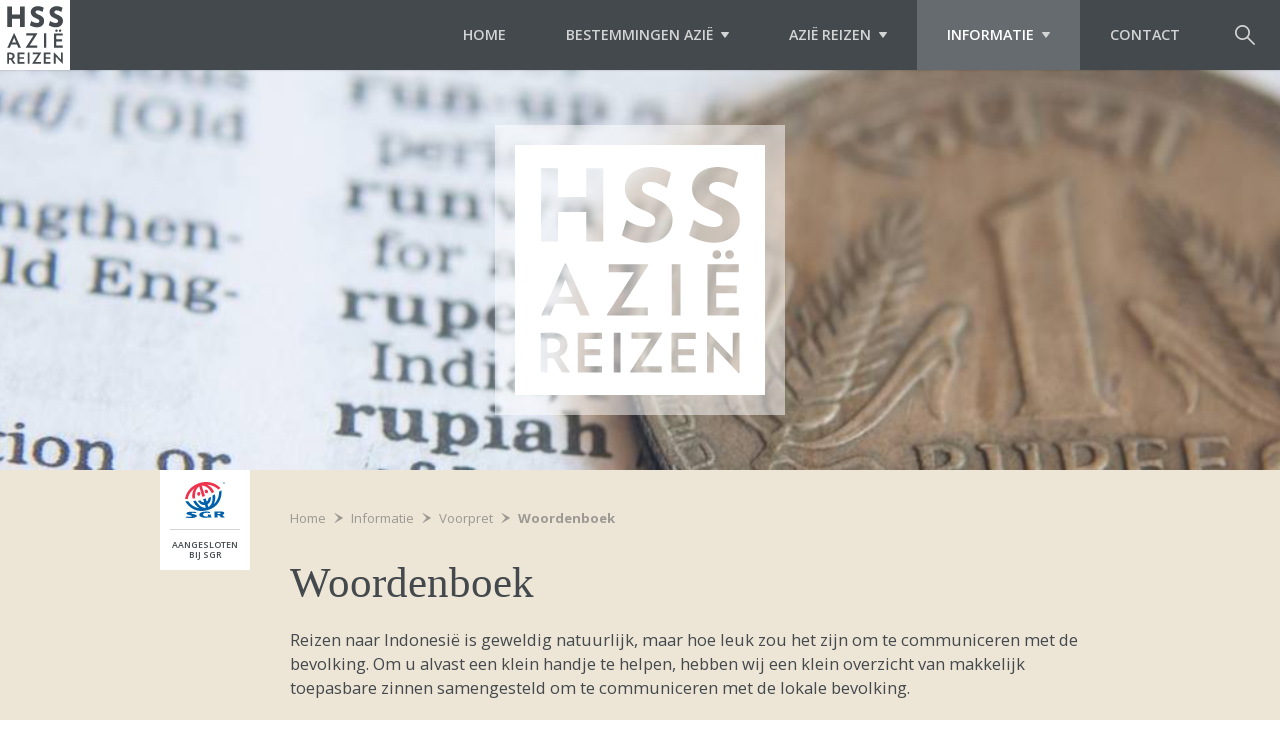

--- FILE ---
content_type: text/html; charset=utf-8
request_url: https://www.hssaziereizen.nl/voorpret/woordenboek
body_size: 7709
content:
<!DOCTYPE html>
<html lang="nl-NL">
<head itemscope itemtype="http://schema.org/WebSite">
<script type="text/javascript">var dataLayer=[{"cookielevel_Essential_accepted":true,"cookielevel_Full_accepted":false}];</script>
<script type="text/javascript">(function(w,d,s,l,i){w[l]=w[l]||[];w[l].push({'gtm.start':new Date().getTime(),event:'gtm.js'});var f=d.getElementsByTagName(s)[0],j=d.createElement(s),dl=l!='dataLayer'?'&l='+l:'';j.async=true;j.src='//www.googletagmanager.com/gtm.js?id='+i+dl;f.parentNode.insertBefore(j,f);})(window,document,'script','dataLayer','GTM-52LHRSZ');</script>
	<meta charset="utf-8"/>
	<!-- (C) 2026 Snakeware New Media B.V. - www.snakeware.nl - info@snakeware.nl -->
	<title itemprop="name">Woordenboek, communiceren in Azie | HSS Azi&#235; Reizen</title>
	<base href="https://www.hssaziereizen.nl/"/>
	<meta itemprop="url" content="https://www.hssaziereizen.nl/"/>
	<meta name="generator" content="Snakeware New Media B.V., e-mail: info@snakeware.nl, internet: https://www.snakeware.nl/"/>
	<meta name="copyright" content="Copyright (C) 2026 HSS Azi&#235; Reizen"/>
	<meta name="description" content="HSS heeft enkele woorden en zinnen voor u verzameld. Zo kunt u zich verstaanbaar maken in de lokale taal wat vaak zeer wordt gewaardeerd."/>
	<meta name="keywords" content="Woordenboek, Azie, Aziatisch, woordenboek, woordenboek, HSS, HSS, woordenboek"/>
	<meta name="distribution" content="global"/>
	<meta name="resource-type" content="document"/>
	<meta name="verify-v1" content=""/>
	<meta name="viewport" content="width=device-width, initial-scale=1, user-scalable=no"/>
	<meta property="fb:app_id" content="773655126080024"/>
	<meta name="robots" content="index,follow"/>
	<link rel="home" href="https://www.hssaziereizen.nl/" title="Homepage"/>
	<link rel="contents" href="https://www.hssaziereizen.nl/sitemap.xml" title="Sitemap"/>
	<link rel="shortcut icon" href="https://www.hssaziereizen.nl/favicon.ico" type="image/x-icon"/>
	<script type="text/javascript">var sw={}</script>
	<link rel="stylesheet" href="css/291984725/d2c21253a373e39cc9716fa3924de167.css" type="text/css"/>
	<link rel="stylesheet" href="https://fonts.googleapis.com/css?family=Open+Sans:400,600,400italic,700" type="text/css"/>
	<script type="text/javascript">var $=(function(c){var b=[];var a=function(d){b.push(d)};a.rdy=function(){for(var d=0;d<b.length;d++){b[d]()}};c.$=a;return a})(sw);</script>
	<script type="text/javascript">var language=0,browser=8,version=131,steID=1,catID=259,imgBack=true,rewriting=true,horizontal=true;</script>
	<script type="text/javascript" src="js/291984735/3f1b3baa928a565eb21c13f4db1bc438.0413.js" async></script>
	<script type="text/javascript" src="js/default/versions/1/sentry_5.6.3.js"></script>
	<script type="text/javascript">sw.$(function(){Sentry.init({dsn: 'https://cfe996ea3b3040faa4db66c22f9e8427@sentry.io/1242666', environment:'Production',release:''});
Social.Facebook.appID("773655126080024");
Social.ShareButtons.initialize();
Responsive.ImageLoader.init();
sw.minSearchLen=3;
var w=window;w["cookieLevelAcceptations"]=[{"name":"Essential","accepted":true},{"name":"Full","accepted":false}];
})</script>
</head>
<body style="text-align:left">
	<noscript><iframe src="//www.googletagmanager.com/ns.html?id=GTM-52LHRSZ" height="0" width="0" style="display:none;visibility:hidden"></iframe></noscript>
	<img id="imgBack" src="img/default/lightbox.png" style="display:none;" alt=""/>
	<div class="main">
<header id="header">
	<a class="logo" href="">
		<img src="img/logoHSS.svg" alt="Het Schone Streven" />
	</a>
	<div class="toggleSearch">
		<a class="toggle"></a>
		<div class="quickSearch">
			<div class="searchForm">
				<form name="frmSearch" method="get" action="zoeken" onsubmit="return frmSearchSubmit(this,event);">
					<input type="text" name="edtSearchText" id="edtSearchText" placeholder="Zoeken" />
					<input type="hidden" name="steID" value="1" />
					<input type="hidden" name="catID" value="59" />
					<input type="hidden" name="ShowResult" value="1" />
					<button type="submit"></button>
				</form>
			</div>
		</div>
	</div>
	<div id="scaleMenu">
		<a class="toggle" data-menu-button="">
			<span>
				MENU
			</span>
		</a>
		<nav data-menu="">
			<div class="spacer"></div>
			<ul data-menu-level="0">
				<li data-menu-id="48" class="first ">
					<a href="" class="first ">Home</a>
				</li>
				<li data-menu-id="211">
					<a href="bestemmingen-azie">
						<img src="img/default/pixTrans.gif" />Bestemmingen Azië</a>
					<span class="arrow" data-menu-arrow=""></span>
					<ul data-menu-level="1" class="floatMenu">
						<li data-menu-id="296" class="first ">
							<a href="bestemmingen-azie/indonesie" class="first ">
								<img src="img/default/pixTrans.gif" />Indonesië</a>
						</li>
						<li data-menu-id="348">
							<a href="bestemmingen-azie/bali">
								<img src="img/default/pixTrans.gif" />Bali</a>
						</li>
						<li data-menu-id="334">
							<a href="bestemmingen-azie/java">
								<img src="img/default/pixTrans.gif" />Java</a>
						</li>
						<li data-menu-id="355">
							<a href="bestemmingen-azie/sumatra">
								<img src="img/default/pixTrans.gif" />Sumatra</a>
						</li>
						<li data-menu-id="362">
							<a href="sulawesi-reizen-afwisselend-en-uniek-hss-azië-reizen">
								<img src="img/default/pixTrans.gif" />Sulawesi</a>
						</li>
						<li data-menu-id="286">
							<a href="bestemmingen-azie/sunda-eilanden">
								<img src="img/default/pixTrans.gif" />Sunda Eilanden</a>
						</li>
						<li data-menu-id="438">
							<a href="bestemmingen-azie/maleisie">
								<img src="img/default/pixTrans.gif" />Maleisië</a>
						</li>
						<li data-menu-id="341">
							<a href="bestemmingen-azie/vietnam">
								<img src="img/default/pixTrans.gif" />Vietnam/Cambodja</a>
						</li>
						<li data-menu-id="215">
							<a href="bestemmingen-azie/thailand">
								<img src="img/default/pixTrans.gif" />Thailand</a>
						</li>
						<li data-menu-id="276">
							<a href="bestemmingen-azie/sri-lanka">
								<img src="img/default/pixTrans.gif" />Sri Lanka</a>
						</li>
						<li data-menu-id="261" class="last ">
							<a href="bestemmingen-azie/china" class="last ">
								<img src="img/default/pixTrans.gif" />China</a>
						</li>
					</ul>
				</li>
				<li data-menu-id="212">
					<a href="azie-reizen">
						<img src="img/default/pixTrans.gif" />Azië Reizen</a>
					<span class="arrow" data-menu-arrow=""></span>
					<ul data-menu-level="1" class="floatMenu">
						<li data-menu-id="239" class="first ">
							<a href="azie-reizen/groepsreizen" class="first ">Groepsreizen</a>
						</li>
						<li data-menu-id="391">
							<a href="azie-reizen/individuele-reizen">Individuele reizen</a>
						</li>
						<li data-menu-id="240">
							<a href="azie-reizen/strandvakanties">
								<img src="img/default/pixTrans.gif" />Strandvakanties</a>
						</li>
						<li data-menu-id="238">
							<a href="azie-reizen/vertrekdata-prijzen">Vertrekdata &amp; prijzen</a>
						</li>
						<li data-menu-id="394" class="last ">
							<a href="azie-reizen/excursies" class="last ">
								<img src="img/default/pixTrans.gif" />Excursies</a>
						</li>
					</ul>
				</li>
				<li data-menu-id="213" class="parent ">
					<a href="informatie" class="parent ">
						<img src="img/default/pixTrans.gif" />Informatie</a>
					<span class="arrow" data-menu-arrow=""></span>
					<ul data-menu-level="1" class="floatMenu">
						<li data-menu-id="249" class="first ">
							<a href="over-hss" class="first ">
								<img src="img/default/pixTrans.gif" />Over HSS Azië Reizen</a>
						</li>
						<li data-menu-id="248">
							<a href="actueel">Actueel</a>
						</li>
						<li data-menu-id="250">
							<a href="onze-projecten">
								<img src="img/default/pixTrans.gif" />Onze projecten</a>
						</li>
						<li data-menu-id="251">
							<a href="reisverhalen">Reisverhalen</a>
						</li>
						<li data-menu-id="252">
							<a href="recensies">Recensies</a>
						</li>
						<li data-menu-id="253">
							<a href="veelgestelde-vragen">Veelgestelde vragen</a>
						</li>
						<li data-menu-id="254">
							<a href="visum-aanvragen">Visum aanvragen</a>
						</li>
						<li data-menu-id="256" class="parent last ">
							<a href="voorpret" class="parent last ">
								<img src="img/default/pixTrans.gif" />Voorpret</a>
						</li>
					</ul>
				</li>
				<li data-menu-id="214" class="last ">
					<a href="contact" class="last ">Contact</a>
				</li>
			</ul>
		</nav>
	</div>
	<script type="text/javascript">$(function(){var menu=new Menu();menu.breakpoint = 1000;menu.initialize()});</script>
</header>
<div class="section" data-section="header">
	<div class="headerSmall">
		<div class="rsDefault" id="headerimage">
			<div>
				<img class="rsImg" height="300" alt="indian-390789" title="indian-390789" width="1400" src="files/8/8/6/2/indian-390789.jpg?height=300&amp;width=1400&amp;mode=crop" />
				<div data-move-effect="bottom" class="rsABlock wLogo">
					<div class="content">
						<div class="center">
							<img class="logo" src="img/logoHSS.svg" alt="Het Schone Streven" />
						</div>
					</div>
				</div>
			</div>
		</div>
	</div>
	<script type="text/javascript">
			$(function(){HSS.initSlideshow();})
		</script>
</div>
<div class="section" data-section="intro">
	<div class="layout">
		<a class="logoSGR" href="http://www.sgr.nl/garantieregeling" target="_blank">
			<img src="img/logoSGR.svg" alt="Logo Stichting Garantiefonds Reisgelden" />
			<span class="text">Aangesloten bij SGR</span>
		</a>
		<div class="breadcrumb" itemscope="" itemtype="http://schema.org/BreadcrumbList">
			<span itemprop="itemListElement" itemscope="" itemtype="http://schema.org/ListItem">
				<a itemprop="item" href="">
					<span itemprop="name">Home</span>
					<meta itemprop="position" content="1" />
				</a>
			</span>
			<img src="img/default/pixTrans.gif" />
			<span itemprop="itemListElement" itemscope="" itemtype="http://schema.org/ListItem">
				<a itemprop="item" href="informatie">
					<span itemprop="name">Informatie</span>
					<meta itemprop="position" content="2" />
				</a>
			</span>
			<img src="img/default/pixTrans.gif" />
			<span itemprop="itemListElement" itemscope="" itemtype="http://schema.org/ListItem">
				<a itemprop="item" href="voorpret">
					<span itemprop="name">Voorpret</span>
					<meta itemprop="position" content="3" />
				</a>
			</span>
			<img src="img/default/pixTrans.gif" />
			<span>
				<a class="current">Woordenboek</a>
			</span>
		</div>
		<article class="intro">
			<h1>Woordenboek</h1>
			<div class="text"><p>Reizen naar Indonesi&euml; is geweldig natuurlijk, maar hoe leuk zou het zijn om te communiceren met de bevolking. Om u alvast een klein handje te helpen, hebben wij een klein overzicht van makkelijk toepasbare zinnen samengesteld om te communiceren met de lokale bevolking.</p></div>
		</article>
	</div>
	<div class="border"></div>
</div>
<div class="section" data-section="tekstbanner">
	<a name="tekstbanner"></a>
	<div class="layout"></div>
</div>
<div class="section" data-section="items">
	<a name="items"></a>
	<div class="layout">
		<article class="item">
			<header>
				<h2>Algemeen</h2>
			</header>
			<div class="content"><table border="0" summary="Nederlands Indonesisch" width="100%" cellspacing="0" cellpadding="2" bgcolor="#e70000">
<tbody>
<tr>
<td valign="top" bgcolor="#ffffff" width="150">Hallo <br />Pardon <br />Goedemorgen-middag-avond <br />Hoe gaat het <br />Dank u <br />Tot ziens <br />Tot morgen <br />Goed, okee <br />Wat is uw naam <br />Ja <br />Mijn naam is <br />Hoe oud bent u <br />Ik ben...jaar <br />Ik kom uit Holland <br />Ik ben tourist <br />Ik ben zakenman <br />Ik ben moe <br />Nee</td>
<td valign="top" bgcolor="#ffffff" width="200">haaloo<br />ma-af<br />selaamat paagie-sieang-soor&eacute;-maalam<br />aapa kaabar<br />teriemaa kassieh<br />sampei djoempaa laagie<br />sampei b&eacute;sok<br />baaiklach, oke&eacute;<br />naamaa andaa sieaapaa<br />jaa<br />naamaa saajaa<br />oemoer anda beraapaa<br />oemoer sajaa...Taahoen<br />saajaa daarie negerie Belandaa<br />saajaa toeris<br />saajaa bisnies men<br />saajaa tjapee<br />tieda</td>
</tr>
</tbody>
</table></div>
			<footer></footer>
		</article>
		<article class="item">
			<header>
				<h2>Algemeen en shopping</h2>
			</header>
			<div class="content"><table border="0" summary="Nederlands Indonesisch" width="100%" cellspacing="0" cellpadding="2" bgcolor="#e70000">
<tbody>
<tr>
<td valign="top" bgcolor="#ffffff" width="150">Heel mooi <br />Vandaag<br />Gisteren<br />Morgen<br />Geen dank<br />Dank u wel<br />Vrouw<br />Kind<br />Baby<br />Man<br />Markt<br />Wilt u een sigaret?<br />Ik rook niet<br />Heeft u vuur?<br />Geen interesse<br />Hoeveel kost het?<br />Kan er wat vanaf<br />Samen hoeveel<br />Ik kom straks terug<br />Goedkoop<br />Ik wil naar de...</td>
<td valign="top" bgcolor="#ffffff" width="200">baagoes sekaalie<br />haarie ienie<br />ke maaren<br />b&eacute;sok<br />samaa samaa<br />teriemaa kassieh<br />waanietaa<br />aanak ketjiel<br />baajie<br />pria<br />pasar<br />Bapakmaaoe rokko<br />saajaa tieda merokko<br />Aada korek aapie<br />Tieda bermienat<br />Hargaanja beraapaa<br />bolee koerang<br />semoeanya beraapa<br />saajaa nantie kembaali laagi<br />moerach<br />saajaa maaoe ke...</td>
</tr>
</tbody>
</table></div>
			<footer></footer>
		</article>
		<article class="item">
			<header>
				<h2>Dagen van de week</h2>
			</header>
			<div class="content"><table border="0" width="100%" cellspacing="0" cellpadding="2" bgcolor="#e70000">
<tbody>
<tr>
<td valign="top" bgcolor="#ffffff" width="150">Maandag<br />Dinsdag<br />Woensdag<br />Donderdag<br />Vrijdag<br />Zaterdag<br />Zondag</td>
<td valign="top" bgcolor="#ffffff" width="200">haarie senin<br />haarie selaasaa<br />haarie raaboe<br />haarie kaamis<br />haarie djoemaat<br />haarie saptoe<br />haarie mienggoe</td>
</tr>
</tbody>
</table></div>
			<footer></footer>
		</article>
		<article class="item">
			<header>
				<h2>Eten en drinken</h2>
			</header>
			<div class="content"><table border="0" width="100%" cellspacing="0" cellpadding="2" bgcolor="#e70000">
<tbody>
<tr>
<td valign="top" bgcolor="#ffffff" width="150">Pannekoek<br />Gekookt ei<br />Gebakken ei<br />Vegetarisch<br />Gebakken<br />Groenten<br />Kip<br />Rijst<br />Gebakken rijst<br />Gekookte rijst<br />Noedels<br />Frites<br />Doorgebakken<br />Fruitsalade<br />Rundvlees<br />Varkensvlees<br />Vis<br />Ik heb honger<br />Ober<br />Ik heb dorst<br />Heeft u een menukaart<br />Bier<br />Mineraalwater<br />Vruchtensap<br />Koffie<br />Met melk<br />Suiker<br />Thee<br />Koffie/thee zonder suiker<br />Ijskoud<br />Koud<br />Warm<br />Heet water<br />Peper<br />Zout<br />Servet<br />Fles<br />Heeft u ijs?<br />Asbak<br />Lekker<br />Niet lekker<br />Restaurant</td>
<td valign="top" bgcolor="#ffffff" width="200">penkeek<br />telor reboes<br />telor maataa saapie<br />vegetaaries<br />gor&eacute;ng <br />saajoeran<br />aajam<br />nasie<br />nasie gor&eacute;ng<br />nasie poetie<br />bami<br />kentang gor&eacute;ng<br />diegor&eacute;ng maatang<br />salaad boeach<br />daaging saapie<br />daaging babie<br />iekan<br />saajaa laapar<br />pelayan<br />saajaa haoes<br />aadaa kartoe menoe<br />bier<br />aair aakoeaa<br />saarie boeah<br />kopie<br />dengan soesoe<br />goelaa<br />teh<br />kopie/tech paahit<br />dienggien sekaalie<br />dienggien<br />panas<br />aair panas<br />merietjaa<br />gaaram<br />serb&eacute;t<br />botol<br />Aadaa &eacute;s<br />asbak<br />enak<br />tieda ennak<br />restoran</td>
</tr>
</tbody>
</table></div>
			<footer></footer>
		</article>
		<article class="item">
			<header>
				<h2>Medisch-vervoer</h2>
			</header>
			<div class="content"><table border="0" width="100%" cellspacing="0" cellpadding="2" bgcolor="#e70000">
<tbody>
<tr>
<td valign="top" bgcolor="#ffffff" width="150">Help<br />Roep de politie<br />Breng me naar het ziekenhuis<br />Bel een dokter<br />Snel <br />Ik ben ziek<br />Buikpijn<br />Recept<br />Vliegticket<br />Breng me naar het kantoor van het Schone Streven<br />Langzamer<br />Sneller<br />Naar rechts<br />Naarlinks<br />Rechtdoor<br />Stop hier<br />Wat kost het naar...<br />Te duur<br />Shoppingcentre</td>
<td valign="top" bgcolor="#ffffff" width="200">tollong<br />tollong panggiel poliesie<br />tollong baawaa saajaa ke roema saakit<br />tollong tilpon dokter<br />tjepat<br />saajaa saakiet<br />sakiet proet<br />resep<br />tiket pesaawat terbang<br />baawaa saya ke kantor Schone Streven<br />pelan pelan<br />le bie tjepat<br />ke kanan<br />ke kierie<br />teroes<br />berentie die sienie<br />berepaa harganyaa ke...<br />terlaaloe mahal<br />poesat perbelandjan</td>
</tr>
</tbody>
</table></div>
			<footer></footer>
		</article>
		<article class="item">
			<header>
				<h2>Tellen</h2>
			</header>
			<div class="content"><table border="0" width="100%" cellspacing="0" cellpadding="2" bgcolor="#e70000">
<tbody>
<tr>
<td valign="top" bgcolor="#ffffff" width="150">1<br />2<br />3<br />4<br />5<br />6<br />7<br />8<br />9<br />10<br />11<br />12<br />13<br />14<br />15<br />16<br />17<br />18<br />19<br />20<br />50<br />100</td>
<td valign="top" bgcolor="#ffffff" width="200">saatoe<br />doewaa<br />tiegaa<br />empat<br />liemaa<br />enam<br />toedjoe<br />delapan<br />sembielan<br />sepoeloech<br />sebelas<br />doewaa belas<br />tiegaa belas<br />empat belas<br />liemaa belas<br />enam belas<br />toedjoe belas<br />delapan belas<br />sembielan belas<br />doewaa poeloech<br />liemaa poeloech<br />seraatoes</td>
</tr>
</tbody>
</table></div>
			<footer></footer>
		</article>
		<article class="item">
			<header>
				<h2>Verblijf</h2>
			</header>
			<div class="content"><table border="0" width="100%" cellspacing="0" cellpadding="2" bgcolor="#e70000">
<tbody>
<tr>
<td valign="top" bgcolor="#ffffff" width="150">
<p>Receptie<br />Kamer<br />De rekening<br />Dubbel bed <br />Kunt u mij wekken<br />Hoe laat<br />Toilet<br />Toilet verstopt<br />Toiletpapier<br />Bad<br />Douche<br />Het water is koud<br />De kamer is niet schoon<br />Sleutel<br />Tweede sleutel<br />Handdoek<br />Zeep<br />Deken<br />Kussen<br />Koffer<br />Bagage<br />Vertrek</p>
</td>
<td valign="top" bgcolor="#ffffff" width="200">res&eacute;psie<br />kamar<br />inaubayar<br />tempat tiedoeroentoek doen orang<br />tollong saajaa diebangoennin<br />djam beraapaa<br />weesee (of:) kamar ketjil<br />weesee njaa mampat<br />tisjoe weesee<br />bak mandi<br />air pantjoeran<br />aairnjaa diengien<br />kamarnjaa koerang bersie<br />kontjie<br />kontjie keedoeaa<br />handuk<br />sabun<br />selimut<br />bantal<br />koper<br />bagasi<br />keberangkatan</td>
</tr>
</tbody>
</table></div>
			<footer></footer>
		</article>
	</div>
</div>
<footer id="footer">
	<div class="footer">
		<div class="layout">
			<a class="logoSGR" href="http://www.sgr.nl/garantieregeling" target="_blank">
				<img src="img/logoSGR.svg" alt="Logo Stichting Garantiefonds Reisgelden" />
				<span class="text">Aangesloten bij SGR</span>
			</a>
			<div class="contact">
				<h2>HSS Azie Reizen</h2>
				<div class="block">
				Zuidergrachtswal 5<br />
				8933 AD  Leeuwarden
			</div>
				<div class="block">
				Telefoon: 058-2137706<br />
				E-mail: info@schonestreven.nl
			</div>
				<div class="newsletter">
					<form action="https://hssaziereizen.us1.list-manage.com/subscribe/post?u=c90be3b91e084742140c0ba82&amp;id=c90bf2ffdc&amp;f_id=0009f5e5f0" method="post" id="mc-embedded-subscribe-form" name="mc-embedded-subscribe-form" class="validate" target="_self" novalidate="">
						<div class="title">Schrijf u in voor de nieuwsbrief</div>
						<input type="email" name="EMAIL" class="required email" id="mailchimpEmailaddress" required="" value="" placeholder="E-mailadres" />
						<div id="mce-responses" class="clear">
							<div class="response" id="mce-error-response" style="display: none;"></div>
							<div class="response" id="mce-success-response" style="display: none;"></div>
						</div>
						<div aria-hidden="true" style="position: absolute; left: -5000px;">
							<input type="text" name="b_c90be3b91e084742140c0ba82_c90bf2ffdc" tabindex="-1" value="" />
						</div>
						<div class="clear submit">
							<input type="submit" name="subscribe" id="mc-embedded-subscribe" class="button" value="INSCHRIJVEN" />
						</div>
					</form>
				</div>
				<div class="social">
					<a class="Facebook" href="https://www.facebook.com/hetschonestreven" target="_blank"></a>
					<a class="Youtube" href="https://www.youtube.com/user/SchoneStreven/featured" target="_blank"></a>
				</div>
			</div>
		</div>
	</div>
	<div class="footerLinks">
		<div class="layout">
			<a href="disclaimer">© 2026 HSS Azië Reizen</a>
			<span>
				<a href="colofon" class="first ">colofon</a>
				<a href="contact">contact</a>
				<a href="sitemap">sitemap</a>
				<a href="zoeken">zoeken</a>
				<a href="disclaimer">disclaimer</a>
				<a href="algemene-voorwaarden">algemene voorwaarden</a>
				<a href="themas" class="last ">Thema's</a>
			</span>
		</div>
	</div>
</footer>
<a class="topBtn" href="javascript:HSS.scrollTo($('.main'));" title="naar boven"></a>	</div>
</body>
</html>
<!--
	Total Time: 0:00:00.069
	Total database access: 0:00:00.014
	Main Xsl transformation: 0:00:00.005
	code: 0:00:00.049
-->


--- FILE ---
content_type: text/css
request_url: https://www.hssaziereizen.nl/css/291984725/d2c21253a373e39cc9716fa3924de167.css
body_size: 35472
content:
html,body,div,span,applet,object,iframe,h1,h2,h3,h4,h5,h6,p,blockquote,pre,a,abbr,acronym,address,big,cite,code,del,dfn,em,ins,kbd,q,s,samp,small,strike,strong,sub,sup,tt,var,b,u,i,center,dl,dt,dd,ol,ul,li,fieldset,form,label,legend,caption,article,aside,canvas,details,embed,figure,figcaption,footer,header,hgroup,menu,nav,output,ruby,section,summary,time,mark,audio,video{margin:0;padding:0;border:0;outline:0;vertical-align:baseline}table,tbody,tfoot,thead,tr,th,td{margin:0;padding:0;outline:0}article,aside,details,figcaption,figure,footer,header,hgroup,menu,nav,section{display:block}body{line-height:1;font-size:68.8%}img{border:0;outline:0;vertical-align:baseline}blockquote,q{quotes:none}blockquote:before,blockquote:after,q:before,q:after{content:'';content:none}table{border-collapse:collapse;border-spacing:0}
html{overflow-y:scroll}body.log{padding:0;margin:2px;font-family:Verdana,Arial,Helvetica,sans-serif;font-size:68.8%;color:Black;background-color:#FFF;background-image:none;font-weight:normal;text-align:left}body.log div.main{margin:0 auto 0 auto;width:auto;overflow:scroll}body.log a{color:Navy;text-decoration:underline}body.log a:hover{color:#5772A3;text-decoration:underline}body.center{text-align:center}.box{-moz-box-sizing:border-box;-webkit-box-sizing:border-box;box-sizing:border-box}.noCSS{display:none}.markup{color:black;background:white;clear:both;font-size:11px;text-align:left}.markup pre{font-family:Lucida Console,Courier New}.markup strong{color:black}#writeTexts{background-color:#FFF;font-family:Lucida Console,Courier New;color:#000;padding:2px}span.tracecontent table td{padding:0 20px 0 3px!important;font-family:'Lucida Console','Courier New',Courier,monospace!important}div.MessageBox,a.MessageBox{padding:10px 20px 10px 20px;border:solid 1px black;background-color:#FFF;overflow:hidden;text-align:center;font-size:11px}div.MessageBox{position:absolute;top:200px;width:350px}a.MessageBox,a.MessageBox:hover{color:#000;cursor:pointer;display:block;padding:4px 20px 4px 20px;margin:2px;text-decoration:none;width:auto}div.NoImgBack{border-bottom:3px solid;border-right:3px solid}body img#imgBack{position:fixed;z-index:1000;left:0;top:0;width:100%;height:100%}div.login .formfield.username{margin-bottom:10px}div.login span.username{font-weight:bold;margin-bottom:15px}.results div.result{padding:0;margin:0}span.searchWord{color:Black;font-weight:bold;margin-left:1px;margin-right:1px}span.sw0{background-color:#FF9}span.sw1{background-color:#9FF}span.sw2{background-color:#F9F}span.sw3{background-color:#99F}span.sw4{background-color:#F99}span.sw5{background-color:#9F9}.searchTitle img{text-decoration:none}div.calendar{background-color:#FFF;border:1px solid #000;color:black;display:block;padding:0;position:absolute}div.calendar.inline{border-width:0;position:static}div.calendar table{float:left}div.calendar .select{padding:0;border-bottom:1px solid #000}div.calendar .select select{width:100%}div.calendar .priorMonth,div.calendar .nextMonth{margin:0;width:100%}div.calendar .priorMonth:after{content:"<"}div.calendar .nextMonth:after{content:">"}div.calendar tr.body{font-size:90%}div.calendar-loader{position:absolute;top:33px;left:0;right:0;bottom:0;background-color:#fff;opacity:.4}td.calDisabled{color:#A0A0A0}body.showImage{margin:5px;padding:0;overflow:hidden}.markerDetailClose{display:none}figure.image{display:inline-block}#divDebug{float:left;clear:both}
.cookieSpacer{width:100%;height:148px;float:left}.cookies.popupMode{height:auto}.cookies.popupMode span{width:100%;padding:0}.cookies.popupMode .buttons{padding:0;margin:0}.cookies{background:rgba(0,0,0,0.8);width:100%;position:fixed;bottom:0;left:0;border-top:1px solid #000;z-index:1000}.cookies div{width:100%;float:left;padding:20px;text-align:center}.cookies span{margin:0 0 14px 0;padding:0 20px 0 0;font-size:14px;line-height:18px;color:#fff}.cookies span a{color:#fff;text-decoration:underline}.cookies button{width:100%;max-width:280px;height:40px;float:none;padding:0;font-size:14px;font-weight:bold;color:#fff;text-transform:uppercase;border-radius:5px;cursor:pointer;transition:all .2s ease-in-out}.cookies a.close{width:20px;height:20px;position:absolute;top:10px;right:10px;color:#fff;text-decoration:none}.cookies a.close::before{font-family:'Icons';font-size:14px;content:'a'}.cookies.newMode{background:white;width:100%;position:fixed;bottom:0;left:0;border-top:2px solid #EFEFEF;z-index:1000;height:auto}.cookies.newMode form#cookieLevelsDefault{display:none!important}.cookies.newMode div{width:90%;position:relative;margin:0 auto;padding:20px;text-align:left;float:none}.cookies.newMode span{display:inline-block;margin:0 0 14px 0;padding:0 20px 0 0;font-size:12px;line-height:18px;color:black}.cookies.newMode span strong{font-size:14px;margin-bottom:10px;display:inline-block}.cookies.newMode span a{color:black;text-decoration:underline}.cookies.newMode button,.cookies.newMode #showModal span{background-color:#88C425;width:100%;max-width:110px;height:40px;float:none!important;clear:both;padding:0;font-size:14px;font-weight:bold;color:#fff;border:1px solid #88C425;border-radius:5px;cursor:pointer;transition:all .2s ease-in-out;position:relative;display:inline-block!important}.cookies.newMode button:before,.cookies.newMode #showModal span:before{display:none}.cookies.newMode button:hover,.cookies.newMode #showModal span:hover{background-color:#77b314}.cookies.newMode #showModal span{text-align:center;line-height:2.8em;text-transform:uppercase}.cookies.newMode span.custom{background:#D8D8D8!important;border-color:#D8D8D8!important;color:#363636!important;border:none!important;margin:0!important}.cookies.newMode label#showModal{width:100%;max-width:110px;margin:0 0 0 10px;float:right}.cookies.newMode .clearer{margin:0;padding:0;clear:both}.cookies.newMode .buttons{margin:20px 0 0;padding:0}.cookies.newMode a.close{width:20px;height:20px;position:absolute;top:10px;right:10px;color:#fff;text-decoration:none}.cookies.newMode a.close::before{font-family:'Icons';font-size:14px;content:'a'}.cookies.newMode #cookieLevelsContainer{width:100%;padding:0 0 0 5px;clear:both}.cookies.newMode #cookieLevels ul{list-style-type:none;margin:0;padding:0}.cookies.newMode #cookieLevels ul li{float:left;margin:5px 0;padding:0;color:#5F5F5F;width:50%}.cookies.newMode #cookieLevels .cookieLevel{position:relative;display:inline-block;width:35px;height:18px;margin-right:10px;vertical-align:middle}.cookies.newMode #cookieLevels .cookieLevel input{display:none}.cookies.newMode #cookieLevels .checkmark{position:absolute;cursor:pointer;top:0;left:0;right:0;bottom:0;background-color:#D7D7D7;width:auto!important;margin:0!important;-webkit-transition:.4s;transition:.4s;border-radius:34px}.cookies.newMode #cookieLevels .checkmark:before{position:absolute;content:"";height:22px;width:22px;left:-4px;bottom:-2px;background-color:#ADA8A8;-webkit-transition:.4s;transition:.4s;border-radius:50%}.cookies.newMode #cookieLevels input:checked+.checkmark{background-color:#62B700}.cookies.newMode #cookieLevels input:focus+.checkmark{box-shadow:0 0 1px #62B700}.cookies.newMode #cookieLevels input:checked+.checkmark:before{background:#508D0A}.cookies.newMode #cookieLevels input:checked+.checkmark:before{-webkit-transform:translateX(22px);-ms-transform:translateX(22px);transform:translateX(22px)}.cookies.newMode #cookieLevels input:disabled+.checkmark{opacity:.5;background:#ECECEC}.cookies.newMode input#showCookiesModal{display:none}.cookies.newMode .cookiesModal{font-size:14px!important}.cookies.newMode .cookiesModal p.intro{margin-bottom:20px;padding:0}.cookies.newMode .cookiesModal h2{font-weight:bold;margin:0 0 10px 0}.cookies.newMode .cookiesModal td{padding:10px 0}.cookies.newMode .cookiesModal button{margin:20px 0 0 0}.cookies.newMode .cookiesModal .checkmark:after{content:attr(data-off);width:500px;display:block;font-size:12px;margin-left:50px;height:20px}.cookies.newMode .cookiesModal input:checked+.checkmark:after{content:attr(data-on)}.cookies.newMode .cookiesModal{opacity:0;visibility:hidden;position:fixed;top:0;right:0;bottom:0;left:0;text-align:left;background:rgba(255,255,255,0.8);transition:opacity .25s ease;padding:0;margin:0;width:100%}.cookies.newMode .cookiesModal td{display:block}.cookies.newMode .cookiesModal td label{margin-left:5px}.cookies.newMode .modal__bg{position:absolute;top:0;right:0;bottom:0;left:0}.cookies.newMode .modal-state{display:none}.cookies.newMode .modal-state:checked+.cookiesModal{opacity:1;visibility:visible}.cookies.newMode .modal-state:checked+.cookiesModal .modal__inner{top:0}.cookies.newMode .modal__inner{transition:top .25s ease;position:absolute;right:0;left:0;width:100%;height:100%;padding:2em 2em;margin:0;overflow:auto;background:#fff;-webkit-box-shadow:0 0 10px 0 rgba(0,0,0,0.2);-moz-box-shadow:0 0 10px 0 rgba(0,0,0,0.2);box-shadow:0 0 10px 0 rgba(0,0,0,0.2);-webkit-box-sizing:border-box;-moz-box-sizing:border-box;box-sizing:border-box}.cookies.newMode .modal__close{position:absolute;right:1em;top:1em;width:1.1em;height:1.1em;cursor:pointer}.cookies.newMode .modal__close:after,.cookies.newMode .modal__close:before{content:'';position:absolute;width:2px;height:1.5em;background:#ccc;display:block;transform:rotate(45deg);left:50%;margin:-3px 0 0 -1px;top:0}.cookies.newMode .modal__close:hover:after,.cookies.newMode .modal__close:hover:before{background:#aaa}.cookies.newMode .modal__close:before{transform:rotate(-45deg)}@media screen and (min-width:768px){.cookieSpacer{height:80px}.cookies.newMode{height:auto!important}.cookies.newMode #cookieLevelsContainer{padding:20px 0}.cookies.newMode span{width:50%;float:left;margin:0;padding:0}.cookies.newMode .buttons{width:200px;position:absolute;right:30px;top:50%;padding:0;margin:-20px 0 0!important;text-align:left}.cookies.newMode label#showModal{max-width:180px!important}.cookies.newMode button,.cookies.newMode #showModal span{max-width:180px}.cookies.newMode div{width:80%}.cookies.newMode #cookieLevels ul li{margin:0;width:auto;padding:0 20px 0 0}.cookies.popupMode span{width:35%;display:inline-block}.cookies.popupMode .buttons{width:400px;text-align:right}.cookies.popupMode .buttons button,.cookies.popupMode .buttons label,.cookies.popupMode .buttons #showModal span{margin:0}.cookiesModal{padding:0}.cookiesModal td{display:table-cell!important}.cookiesModal td label{margin-left:0}.cookiesModal .checkmark:after{width:100px!important}.modal__inner{top:20%!important;width:70%!important;margin:0 auto!important;height:auto!important}}@media screen and (min-width:992px){.cookies.newMode span{width:50%}.modal__inner{top:15%!important;width:50%!important}}@media screen and (min-width:1240px){.cookies.newMode span{float:none;margin:0}.cookies.newMode button{float:none}.modal__inner{top:20%!important;width:35%!important}}
form.form{width:100%}form.form table{padding:15px}form.form table table{padding:0}form.form .formfield table{width:100%;padding:0}form.form div{width:100%;padding:0;float:left}form.form div.category{width:100%;margin:6px 0;padding:0}form.form div.first{margin-top:auto}form.form .formfield{width:100%;float:left;margin-bottom:5px}form.form .nospace{margin-bottom:0}form.form input{width:100%;box-sizing:border-box;-moz-box-sizing:border-box}form.form textarea{width:100%;box-sizing:border-box;-moz-box-sizing:border-box}form.form select{width:100%}form.form div.formfield.buttons{width:100%}form.form input.checkbox,form.form input.radio{width:auto;height:auto}form.form div.radio{clear:both}
.rsDefault,.rsDefault .rsOverflow,.rsDefault .rsSlide,.rsDefault .rsVideoFrameHolder,.rsDefault .rsThumbs{background:#FFF;color:#FFF}.rsDefault .rsArrow{height:100%;width:44px;position:absolute;display:block;cursor:pointer;z-index:21}.rsDefault.rsVer .rsArrow{width:100%;height:44px}.rsDefault.rsVer .rsArrowLeft{top:0;left:0}.rsDefault.rsVer .rsArrowRight{bottom:0;left:0}.rsDefault.rsHor .rsArrowLeft{left:0;top:0}.rsDefault.rsHor .rsArrowRight{right:0;top:0}.rsDefault .rsArrowIcn{width:32px;height:32px;top:50%;left:50%;margin-top:-16px;margin-left:-16px;position:absolute;cursor:pointer;background:url('../../img/royalslider/rs-default.png');background-color:#000;background-color:rgba(0,0,0,0.75);*background-color:#000;border-radius:2px}.rsDefault .rsArrowIcn:hover{background-color:rgba(0,0,0,0.9)}.rsDefault.rsHor .rsArrowLeft .rsArrowIcn{background-position:-64px -32px}.rsDefault.rsHor .rsArrowRight .rsArrowIcn{background-position:-64px -64px}.rsDefault.rsVer .rsArrowLeft .rsArrowIcn{background-position:-96px -32px}.rsDefault.rsVer .rsArrowRight .rsArrowIcn{background-position:-96px -64px}.rsDefault .rsArrowDisabled .rsArrowIcn{opacity:.2;filter:alpha(opacity=20);*display:none}.rsDefault .rsBullets{position:absolute;z-index:35;left:0;bottom:0;width:100%;height:auto;margin:0 auto;background:#000;background:rgba(0,0,0,0.75);text-align:center;line-height:8px;overflow:hidden}.rsDefault .rsBullet{width:8px;height:8px;display:inline-block;*display:inline;*zoom:1;padding:6px 5px 6px}.rsDefault .rsBullet span{display:block;width:8px;height:8px;border-radius:50%;background:#777;background:rgba(255,255,255,0.5)}.rsDefault .rsBullet.rsNavSelected span{background-color:#FFF}.rsDefault .rsThumbsHor{width:100%;height:72px}.rsDefault .rsThumbsVer{width:96px;height:100%;position:absolute;top:0;right:0}.rsDefault.rsWithThumbsHor .rsThumbsContainer{position:relative;height:100%}.rsDefault.rsWithThumbsVer .rsThumbsContainer{position:relative;width:100%}.rsDefault .rsThumb{float:left;overflow:hidden;width:96px;height:72px}.rsDefault .rsThumb img{width:100%;height:100%}.rsDefault .rsThumb.rsNavSelected{background:#777}.rsDefault .rsThumb.rsNavSelected img{opacity:.3;filter:alpha(opacity=30)}.rsDefault .rsTmb{display:block}.rsDefault .rsTmb h5{font-size:16px;margin:0;padding:0;line-height:20px;color:#FFF}.rsDefault .rsTmb span{color:#DDD;margin:0;padding:0;font-size:13px;line-height:18px}.rsDefault .rsThumbsArrow{height:72px;width:20px;position:absolute;display:block;cursor:pointer;z-index:21;background:#000;background:rgba(0,0,0,0.75)}.rsDefault .rsThumbsArrow:hover{background:rgba(0,0,0,0.9)}.rsDefault.rsWithThumbsVer .rsThumbsArrow{width:100%;height:20px}.rsDefault.rsWithThumbsVer .rsThumbsArrowLeft{top:0;left:0}.rsDefault.rsWithThumbsVer .rsThumbsArrowRight{bottom:0;left:0}.rsDefault.rsWithThumbsHor .rsThumbsArrowLeft{left:0;top:0}.rsDefault.rsWithThumbsHor .rsThumbsArrowRight{right:0;top:0}.rsDefault .rsThumbsArrowIcn{width:16px;height:16px;top:50%;left:50%;margin-top:-8px;margin-left:-8px;position:absolute;cursor:pointer;background:url('../../img/royalslider/rs-default.png')}.rsDefault.rsWithThumbsHor .rsThumbsArrowLeft .rsThumbsArrowIcn{background-position:-128px -32px}.rsDefault.rsWithThumbsHor .rsThumbsArrowRight .rsThumbsArrowIcn{background-position:-128px -48px}.rsDefault.rsWithThumbsVer .rsThumbsArrowLeft .rsThumbsArrowIcn{background-position:-144px -32px}.rsDefault.rsWithThumbsVer .rsThumbsArrowRight .rsThumbsArrowIcn{background-position:-144px -48px}.rsDefault .rsThumbsArrowDisabled{display:none!important}@media screen and (min-width:0) and (max-width:800px){.rsDefault .rsThumb{width:59px;height:44px}.rsDefault .rsThumbsHor{height:44px}.rsDefault .rsThumbsVer{width:59px}}.rsDefault .rsTabs{width:100%;height:auto;margin:0 auto;text-align:center;overflow:hidden;padding-top:12px;position:relative}.rsDefault .rsTab{display:inline-block;cursor:pointer;text-align:center;height:auto;width:auto;color:#333;padding:5px 13px 6px;min-width:72px;border:1px solid #D9D9DD;border-right:1px solid #f5f5f5;text-decoration:none;background-color:#FFF;background-image:-webkit-linear-gradient(top,#fefefe,#f4f4f4);background-image:-moz-linear-gradient(top,#fefefe,#f4f4f4);background-image:linear-gradient(to bottom,#fefefe,#f4f4f4);-webkit-box-shadow:inset 1px 0 0 #fff;box-shadow:inset 1px 0 0 #fff;*display:inline;*zoom:1}.rsDefault .rsTab:first-child{-webkit-border-top-left-radius:4px;border-top-left-radius:4px;-webkit-border-bottom-left-radius:4px;border-bottom-left-radius:4px}.rsDefault .rsTab:last-child{-webkit-border-top-right-radius:4px;border-top-right-radius:4px;-webkit-border-bottom-right-radius:4px;border-bottom-right-radius:4px;border-right:1px solid #cfcfcf}.rsDefault .rsTab:active{border:1px solid #D9D9DD;background-color:#f4f4f4;box-shadow:0 1px 4px rgba(0,0,0,0.2) inset}.rsDefault .rsTab.rsNavSelected{color:#FFF;border:1px solid #999;text-shadow:1px 1px #838383;box-shadow:0 1px 9px rgba(102,102,102,0.65) inset;background:#ACACAC;background-image:-webkit-linear-gradient(top,#ACACAC,#BBB);background-image:-moz-llinear-gradient(top,#ACACAC,#BBB);background-image:linear-gradient(to bottom,#ACACAC,#BBB)}.rsDefault .rsFullscreenBtn{right:0;top:0;width:44px;height:44px;z-index:22;display:block;position:absolute;cursor:pointer}.rsDefault .rsFullscreenIcn{display:block;margin:6px;width:32px;height:32px;background:url('../../img/royalslider/rs-default.png') 0 0;background-color:#000;background-color:rgba(0,0,0,0.75);*background-color:#000;border-radius:2px}.rsDefault .rsFullscreenIcn:hover{background-color:rgba(0,0,0,0.9)}.rsDefault.rsFullscreen .rsFullscreenIcn{background-position:-32px 0}.rsDefault .rsPlayBtn{-webkit-tap-highlight-color:rgba(0,0,0,0.3);width:64px;height:64px;margin-left:-32px;margin-top:-32px;cursor:pointer}.rsDefault .rsPlayBtnIcon{width:64px;display:block;height:64px;-webkit-border-radius:4px;border-radius:4px;-webkit-transition:.3s;-moz-transition:.3s;transition:.3s;background:url(../../img/royalslider/rs-default.png) no-repeat 0 -32px;background-color:#000;background-color:rgba(0,0,0,0.75);*background-color:#000}.rsDefault .rsPlayBtn:hover .rsPlayBtnIcon{background-color:rgba(0,0,0,0.9)}.rsDefault .rsBtnCenterer{position:absolute;left:50%;top:50%;width:20px;height:20px}.rsDefault .rsCloseVideoBtn{right:0;top:0;width:44px;height:44px;z-index:500;position:absolute;cursor:pointer;-webkit-backface-visibility:hidden;-webkit-transform:translateZ(0)}.rsDefault .rsCloseVideoBtn.rsiOSBtn{top:-38px;right:-6px}.rsDefault .rsCloseVideoIcn{margin:6px;width:32px;height:32px;background:url('../../img/royalslider/rs-default.png') -64px 0;background-color:#000;background-color:rgba(0,0,0,0.75);*background-color:#000}.rsDefault .rsCloseVideoIcn:hover{background-color:rgba(0,0,0,0.9)}.rsDefault .rsPreloader{width:20px;height:20px;background-image:url(../../img/royalslider/preloader-white.gif);left:50%;top:50%;margin-left:-10px;margin-top:-10px}.rsDefault .rsGCaption{position:absolute;float:none;bottom:6px;left:6px;text-align:left;background:#000;background:rgba(0,0,0,0.75);color:#FFF;padding:2px 8px;width:auto;font-size:12px;border-radius:2px}.rsGCaption.empty{display:none}.sampleBlock{left:3%;top:1%;width:100%}
/*!
 * animate.css -http://daneden.me/animate
 * Version - 3.5.1
 * Licensed under the MIT license - http://opensource.org/licenses/MIT
 *
 * Copyright (c) 2016 Daniel Eden
 */.delay{animation-delay:.8s}.animated{-webkit-animation-duration:1s;animation-duration:1s;-webkit-animation-fill-mode:both;animation-fill-mode:both;will-change:transform,opacity}.animated.infinite{-webkit-animation-iteration-count:infinite;animation-iteration-count:infinite}.animated.bounceIn,.animated.bounceOut{-webkit-animation-duration:.75s;animation-duration:.75s}@-webkit-keyframes flash{from,50%,to{opacity:1}25%,75%{opacity:0}}@keyframes flash{from,50%,to{opacity:1}25%,75%{opacity:0}}.flashInit{-webkit-animation-name:flash;animation-name:flash}@-webkit-keyframes pulse{from{-webkit-transform:scale3d(1,1,1);transform:scale3d(1,1,1)}50%{-webkit-transform:scale3d(1.05,1.05,1.05);transform:scale3d(1.05,1.05,1.05)}to{-webkit-transform:scale3d(1,1,1);transform:scale3d(1,1,1)}}@keyframes pulse{from{-webkit-transform:scale3d(1,1,1);transform:scale3d(1,1,1)}50%{-webkit-transform:scale3d(1.05,1.05,1.05);transform:scale3d(1.05,1.05,1.05)}to{-webkit-transform:scale3d(1,1,1);transform:scale3d(1,1,1)}}.pulseInit{-webkit-animation-name:pulse;animation-name:pulse}@-webkit-keyframes bounceIn{from,20%,40%,60%,80%,to{-webkit-animation-timing-function:cubic-bezier(0.215,0.61,0.355,1);animation-timing-function:cubic-bezier(0.215,0.61,0.355,1)}0%{opacity:0;-webkit-transform:scale3d(0.3,0.3,0.3);transform:scale3d(0.3,0.3,0.3)}20%{-webkit-transform:scale3d(1.1,1.1,1.1);transform:scale3d(1.1,1.1,1.1)}40%{-webkit-transform:scale3d(0.9,0.9,0.9);transform:scale3d(0.9,0.9,0.9)}60%{opacity:1;-webkit-transform:scale3d(1.03,1.03,1.03);transform:scale3d(1.03,1.03,1.03)}80%{-webkit-transform:scale3d(0.97,0.97,0.97);transform:scale3d(0.97,0.97,0.97)}to{opacity:1;-webkit-transform:scale3d(1,1,1);transform:scale3d(1,1,1)}}@keyframes bounceIn{from,20%,40%,60%,80%,to{-webkit-animation-timing-function:cubic-bezier(0.215,0.61,0.355,1);animation-timing-function:cubic-bezier(0.215,0.61,0.355,1)}0%{opacity:0;-webkit-transform:scale3d(0.3,0.3,0.3);transform:scale3d(0.3,0.3,0.3)}20%{-webkit-transform:scale3d(1.1,1.1,1.1);transform:scale3d(1.1,1.1,1.1)}40%{-webkit-transform:scale3d(0.9,0.9,0.9);transform:scale3d(0.9,0.9,0.9)}60%{opacity:1;-webkit-transform:scale3d(1.03,1.03,1.03);transform:scale3d(1.03,1.03,1.03)}80%{-webkit-transform:scale3d(0.97,0.97,0.97);transform:scale3d(0.97,0.97,0.97)}to{opacity:1;-webkit-transform:scale3d(1,1,1);transform:scale3d(1,1,1)}}.bounceInInit{-webkit-animation-name:bounceIn;animation-name:bounceIn}@-webkit-keyframes bounceInDown{from,60%,75%,90%,to{-webkit-animation-timing-function:cubic-bezier(0.215,0.61,0.355,1);animation-timing-function:cubic-bezier(0.215,0.61,0.355,1)}0%{opacity:0;-webkit-transform:translate3d(0,-3000px,0);transform:translate3d(0,-3000px,0)}60%{opacity:1;-webkit-transform:translate3d(0,25px,0);transform:translate3d(0,25px,0)}75%{-webkit-transform:translate3d(0,-10px,0);transform:translate3d(0,-10px,0)}90%{-webkit-transform:translate3d(0,5px,0);transform:translate3d(0,5px,0)}to{-webkit-transform:none;transform:none}}@keyframes bounceInDown{from,60%,75%,90%,to{-webkit-animation-timing-function:cubic-bezier(0.215,0.61,0.355,1);animation-timing-function:cubic-bezier(0.215,0.61,0.355,1)}0%{opacity:0;-webkit-transform:translate3d(0,-3000px,0);transform:translate3d(0,-3000px,0)}60%{opacity:1;-webkit-transform:translate3d(0,25px,0);transform:translate3d(0,25px,0)}75%{-webkit-transform:translate3d(0,-10px,0);transform:translate3d(0,-10px,0)}90%{-webkit-transform:translate3d(0,5px,0);transform:translate3d(0,5px,0)}to{-webkit-transform:none;transform:none}}.bounceInDownInit{-webkit-animation-name:bounceInDown;animation-name:bounceInDown}@-webkit-keyframes bounceInLeft{from,60%,75%,90%,to{-webkit-animation-timing-function:cubic-bezier(0.215,0.61,0.355,1);animation-timing-function:cubic-bezier(0.215,0.61,0.355,1)}0%{opacity:0;-webkit-transform:translate3d(-3000px,0,0);transform:translate3d(-3000px,0,0)}60%{opacity:1;-webkit-transform:translate3d(25px,0,0);transform:translate3d(25px,0,0)}75%{-webkit-transform:translate3d(-10px,0,0);transform:translate3d(-10px,0,0)}90%{-webkit-transform:translate3d(5px,0,0);transform:translate3d(5px,0,0)}to{-webkit-transform:none;transform:none}}@keyframes bounceInLeft{from,60%,75%,90%,to{-webkit-animation-timing-function:cubic-bezier(0.215,0.61,0.355,1);animation-timing-function:cubic-bezier(0.215,0.61,0.355,1)}0%{opacity:0;-webkit-transform:translate3d(-3000px,0,0);transform:translate3d(-3000px,0,0)}60%{opacity:1;-webkit-transform:translate3d(25px,0,0);transform:translate3d(25px,0,0)}75%{-webkit-transform:translate3d(-10px,0,0);transform:translate3d(-10px,0,0)}90%{-webkit-transform:translate3d(5px,0,0);transform:translate3d(5px,0,0)}to{-webkit-transform:none;transform:none}}.bounceInLeftInit{-webkit-animation-name:bounceInLeft;animation-name:bounceInLeft}@-webkit-keyframes bounceInRight{from,60%,75%,90%,to{-webkit-animation-timing-function:cubic-bezier(0.215,0.61,0.355,1);animation-timing-function:cubic-bezier(0.215,0.61,0.355,1)}from{opacity:0;-webkit-transform:translate3d(3000px,0,0);transform:translate3d(3000px,0,0)}60%{opacity:1;-webkit-transform:translate3d(-25px,0,0);transform:translate3d(-25px,0,0)}75%{-webkit-transform:translate3d(10px,0,0);transform:translate3d(10px,0,0)}90%{-webkit-transform:translate3d(-5px,0,0);transform:translate3d(-5px,0,0)}to{-webkit-transform:none;transform:none}}@keyframes bounceInRight{from,60%,75%,90%,to{-webkit-animation-timing-function:cubic-bezier(0.215,0.61,0.355,1);animation-timing-function:cubic-bezier(0.215,0.61,0.355,1)}from{opacity:0;-webkit-transform:translate3d(3000px,0,0);transform:translate3d(3000px,0,0)}60%{opacity:1;-webkit-transform:translate3d(-25px,0,0);transform:translate3d(-25px,0,0)}75%{-webkit-transform:translate3d(10px,0,0);transform:translate3d(10px,0,0)}90%{-webkit-transform:translate3d(-5px,0,0);transform:translate3d(-5px,0,0)}to{-webkit-transform:none;transform:none}}.bounceInRightInit{-webkit-animation-name:bounceInRight;animation-name:bounceInRight}@-webkit-keyframes bounceInUp{from,60%,75%,90%,to{-webkit-animation-timing-function:cubic-bezier(0.215,0.61,0.355,1);animation-timing-function:cubic-bezier(0.215,0.61,0.355,1)}from{opacity:0;-webkit-transform:translate3d(0,3000px,0);transform:translate3d(0,3000px,0)}60%{opacity:1;-webkit-transform:translate3d(0,-20px,0);transform:translate3d(0,-20px,0)}75%{-webkit-transform:translate3d(0,10px,0);transform:translate3d(0,10px,0)}90%{-webkit-transform:translate3d(0,-5px,0);transform:translate3d(0,-5px,0)}to{-webkit-transform:translate3d(0,0,0);transform:translate3d(0,0,0)}}@keyframes bounceInUp{from,60%,75%,90%,to{-webkit-animation-timing-function:cubic-bezier(0.215,0.61,0.355,1);animation-timing-function:cubic-bezier(0.215,0.61,0.355,1)}from{opacity:0;-webkit-transform:translate3d(0,3000px,0);transform:translate3d(0,3000px,0)}60%{opacity:1;-webkit-transform:translate3d(0,-20px,0);transform:translate3d(0,-20px,0)}75%{-webkit-transform:translate3d(0,10px,0);transform:translate3d(0,10px,0)}90%{-webkit-transform:translate3d(0,-5px,0);transform:translate3d(0,-5px,0)}to{-webkit-transform:translate3d(0,0,0);transform:translate3d(0,0,0)}}.bounceInUpInit{-webkit-animation-name:bounceInUp;animation-name:bounceInUp}@-webkit-keyframes bounceOut{20%{-webkit-transform:scale3d(0.9,0.9,0.9);transform:scale3d(0.9,0.9,0.9)}50%,55%{opacity:1;-webkit-transform:scale3d(1.1,1.1,1.1);transform:scale3d(1.1,1.1,1.1)}to{opacity:0;-webkit-transform:scale3d(0.3,0.3,0.3);transform:scale3d(0.3,0.3,0.3)}}@keyframes bounceOut{20%{-webkit-transform:scale3d(0.9,0.9,0.9);transform:scale3d(0.9,0.9,0.9)}50%,55%{opacity:1;-webkit-transform:scale3d(1.1,1.1,1.1);transform:scale3d(1.1,1.1,1.1)}to{opacity:0;-webkit-transform:scale3d(0.3,0.3,0.3);transform:scale3d(0.3,0.3,0.3)}}.bounceOutInit{-webkit-animation-name:bounceOut;animation-name:bounceOut}@-webkit-keyframes bounceOutDown{20%{-webkit-transform:translate3d(0,10px,0);transform:translate3d(0,10px,0)}40%,45%{opacity:1;-webkit-transform:translate3d(0,-20px,0);transform:translate3d(0,-20px,0)}to{opacity:0;-webkit-transform:translate3d(0,2000px,0);transform:translate3d(0,2000px,0)}}@keyframes bounceOutDown{20%{-webkit-transform:translate3d(0,10px,0);transform:translate3d(0,10px,0)}40%,45%{opacity:1;-webkit-transform:translate3d(0,-20px,0);transform:translate3d(0,-20px,0)}to{opacity:0;-webkit-transform:translate3d(0,2000px,0);transform:translate3d(0,2000px,0)}}.bounceOutDownInit{-webkit-animation-name:bounceOutDown;animation-name:bounceOutDown}@-webkit-keyframes bounceOutLeft{20%{opacity:1;-webkit-transform:translate3d(20px,0,0);transform:translate3d(20px,0,0)}to{opacity:0;-webkit-transform:translate3d(-2000px,0,0);transform:translate3d(-2000px,0,0)}}@keyframes bounceOutLeft{20%{opacity:1;-webkit-transform:translate3d(20px,0,0);transform:translate3d(20px,0,0)}to{opacity:0;-webkit-transform:translate3d(-2000px,0,0);transform:translate3d(-2000px,0,0)}}.bounceOutLeftInit{-webkit-animation-name:bounceOutLeft;animation-name:bounceOutLeft}@-webkit-keyframes bounceOutRight{20%{opacity:1;-webkit-transform:translate3d(-20px,0,0);transform:translate3d(-20px,0,0)}to{opacity:0;-webkit-transform:translate3d(2000px,0,0);transform:translate3d(2000px,0,0)}}@keyframes bounceOutRight{20%{opacity:1;-webkit-transform:translate3d(-20px,0,0);transform:translate3d(-20px,0,0)}to{opacity:0;-webkit-transform:translate3d(2000px,0,0);transform:translate3d(2000px,0,0)}}.bounceOutRightInit{-webkit-animation-name:bounceOutRight;animation-name:bounceOutRight}@-webkit-keyframes bounceOutUp{20%{-webkit-transform:translate3d(0,-10px,0);transform:translate3d(0,-10px,0)}40%,45%{opacity:1;-webkit-transform:translate3d(0,20px,0);transform:translate3d(0,20px,0)}to{opacity:0;-webkit-transform:translate3d(0,-2000px,0);transform:translate3d(0,-2000px,0)}}@keyframes bounceOutUp{20%{-webkit-transform:translate3d(0,-10px,0);transform:translate3d(0,-10px,0)}40%,45%{opacity:1;-webkit-transform:translate3d(0,20px,0);transform:translate3d(0,20px,0)}to{opacity:0;-webkit-transform:translate3d(0,-2000px,0);transform:translate3d(0,-2000px,0)}}.bounceOutUpInit{-webkit-animation-name:bounceOutUp;animation-name:bounceOutUp}@-webkit-keyframes fadeIn{from{opacity:0}to{opacity:1}}@keyframes fadeIn{from{opacity:0}to{opacity:1}}.fadeInInit{-webkit-animation-name:fadeIn;animation-name:fadeIn}@-webkit-keyframes fadeInDown{from{opacity:0;-webkit-transform:translate3d(0,-100%,0);transform:translate3d(0,-100%,0)}to{opacity:1;-webkit-transform:none;transform:none}}@keyframes fadeInDown{from{opacity:0;-webkit-transform:translate3d(0,-100%,0);transform:translate3d(0,-100%,0)}to{opacity:1;-webkit-transform:none;transform:none}}.fadeInDownInit{-webkit-animation-name:fadeInDown;animation-name:fadeInDown}@-webkit-keyframes fadeInDownBig{from{opacity:0;-webkit-transform:translate3d(0,-2000px,0);transform:translate3d(0,-2000px,0)}to{opacity:1;-webkit-transform:none;transform:none}}@keyframes fadeInDownBig{from{opacity:0;-webkit-transform:translate3d(0,-2000px,0);transform:translate3d(0,-2000px,0)}to{opacity:1;-webkit-transform:none;transform:none}}.fadeInDownBigInit{-webkit-animation-name:fadeInDownBig;animation-name:fadeInDownBig}@-webkit-keyframes fadeInLeft{from{opacity:0;-webkit-transform:translate3d(-100%,0,0);transform:translate3d(-100%,0,0)}to{opacity:1;-webkit-transform:none;transform:none}}@keyframes fadeInLeft{from{opacity:0;-webkit-transform:translate3d(-100%,0,0);transform:translate3d(-100%,0,0)}to{opacity:1;-webkit-transform:none;transform:none}}.fadeInLeftInit{-webkit-animation-name:fadeInLeft;animation-name:fadeInLeft}@-webkit-keyframes fadeInLeftBig{from{opacity:0;-webkit-transform:translate3d(-2000px,0,0);transform:translate3d(-2000px,0,0)}to{opacity:1;-webkit-transform:none;transform:none}}@keyframes fadeInLeftBig{from{opacity:0;-webkit-transform:translate3d(-2000px,0,0);transform:translate3d(-2000px,0,0)}to{opacity:1;-webkit-transform:none;transform:none}}.fadeInLeftBigInit{-webkit-animation-name:fadeInLeftBig;animation-name:fadeInLeftBig}@-webkit-keyframes fadeInRight{from{opacity:0;-webkit-transform:translate3d(100%,0,0);transform:translate3d(100%,0,0)}to{opacity:1;-webkit-transform:none;transform:none}}@keyframes fadeInRight{from{opacity:0;-webkit-transform:translate3d(100%,0,0);transform:translate3d(100%,0,0)}to{opacity:1;-webkit-transform:none;transform:none}}.fadeInRightInit{-webkit-animation-name:fadeInRight;animation-name:fadeInRight}@-webkit-keyframes fadeInRightBig{from{opacity:0;-webkit-transform:translate3d(2000px,0,0);transform:translate3d(2000px,0,0)}to{opacity:1;-webkit-transform:none;transform:none}}@keyframes fadeInRightBig{from{opacity:0;-webkit-transform:translate3d(2000px,0,0);transform:translate3d(2000px,0,0)}to{opacity:1;-webkit-transform:none;transform:none}}.fadeInRightBigInit{-webkit-animation-name:fadeInRightBig;animation-name:fadeInRightBig}@-webkit-keyframes fadeInUp{from{opacity:0;-webkit-transform:translate3d(0,100%,0);transform:translate3d(0,100%,0)}to{opacity:1;-webkit-transform:none;transform:none}}@keyframes fadeInUp{from{opacity:0;-webkit-transform:translate3d(0,100%,0);transform:translate3d(0,100%,0)}to{opacity:1;-webkit-transform:none;transform:none}}.fadeInUpInit{-webkit-animation-name:fadeInUp;animation-name:fadeInUp}@-webkit-keyframes fadeInUpBig{from{opacity:0;-webkit-transform:translate3d(0,2000px,0);transform:translate3d(0,2000px,0)}to{opacity:1;-webkit-transform:none;transform:none}}@keyframes fadeInUpBig{from{opacity:0;-webkit-transform:translate3d(0,2000px,0);transform:translate3d(0,2000px,0)}to{opacity:1;-webkit-transform:none;transform:none}}.fadeInUpBigInit{-webkit-animation-name:fadeInUpBig;animation-name:fadeInUpBig}@-webkit-keyframes fadeOut{from{opacity:1}to{opacity:0}}@keyframes fadeOut{from{opacity:1}to{opacity:0}}.fadeOutInit{-webkit-animation-name:fadeOut;animation-name:fadeOut}@-webkit-keyframes fadeOutDown{from{opacity:1}to{opacity:0;-webkit-transform:translate3d(0,100%,0);transform:translate3d(0,100%,0)}}@keyframes fadeOutDown{from{opacity:1}to{opacity:0;-webkit-transform:translate3d(0,100%,0);transform:translate3d(0,100%,0)}}.fadeOutDownInit{-webkit-animation-name:fadeOutDown;animation-name:fadeOutDown}@-webkit-keyframes fadeOutDownBig{from{opacity:1}to{opacity:0;-webkit-transform:translate3d(0,2000px,0);transform:translate3d(0,2000px,0)}}@keyframes fadeOutDownBig{from{opacity:1}to{opacity:0;-webkit-transform:translate3d(0,2000px,0);transform:translate3d(0,2000px,0)}}.fadeOutDownBigInit{-webkit-animation-name:fadeOutDownBig;animation-name:fadeOutDownBig}@-webkit-keyframes fadeOutLeft{from{opacity:1}to{opacity:0;-webkit-transform:translate3d(-100%,0,0);transform:translate3d(-100%,0,0)}}@keyframes fadeOutLeft{from{opacity:1}to{opacity:0;-webkit-transform:translate3d(-100%,0,0);transform:translate3d(-100%,0,0)}}.fadeOutLeftInit{-webkit-animation-name:fadeOutLeft;animation-name:fadeOutLeft}@-webkit-keyframes fadeOutLeftBig{from{opacity:1}to{opacity:0;-webkit-transform:translate3d(-2000px,0,0);transform:translate3d(-2000px,0,0)}}@keyframes fadeOutLeftBig{from{opacity:1}to{opacity:0;-webkit-transform:translate3d(-2000px,0,0);transform:translate3d(-2000px,0,0)}}.fadeOutLeftBigInit{-webkit-animation-name:fadeOutLeftBig;animation-name:fadeOutLeftBig}@-webkit-keyframes fadeOutRight{from{opacity:1}to{opacity:0;-webkit-transform:translate3d(100%,0,0);transform:translate3d(100%,0,0)}}@keyframes fadeOutRight{from{opacity:1}to{opacity:0;-webkit-transform:translate3d(100%,0,0);transform:translate3d(100%,0,0)}}.fadeOutRightInit{-webkit-animation-name:fadeOutRight;animation-name:fadeOutRight}@-webkit-keyframes fadeOutRightBig{from{opacity:1}to{opacity:0;-webkit-transform:translate3d(2000px,0,0);transform:translate3d(2000px,0,0)}}@keyframes fadeOutRightBig{from{opacity:1}to{opacity:0;-webkit-transform:translate3d(2000px,0,0);transform:translate3d(2000px,0,0)}}.fadeOutRightBigInit{-webkit-animation-name:fadeOutRightBig;animation-name:fadeOutRightBig}@-webkit-keyframes fadeOutUp{from{opacity:1}to{opacity:0;-webkit-transform:translate3d(0,-100%,0);transform:translate3d(0,-100%,0)}}@keyframes fadeOutUp{from{opacity:1}to{opacity:0;-webkit-transform:translate3d(0,-100%,0);transform:translate3d(0,-100%,0)}}.fadeOutUpInit{-webkit-animation-name:fadeOutUp;animation-name:fadeOutUp}@-webkit-keyframes fadeOutUpBig{from{opacity:1}to{opacity:0;-webkit-transform:translate3d(0,-2000px,0);transform:translate3d(0,-2000px,0)}}@keyframes fadeOutUpBig{from{opacity:1}to{opacity:0;-webkit-transform:translate3d(0,-2000px,0);transform:translate3d(0,-2000px,0)}}.fadeOutUpBigInit{-webkit-animation-name:fadeOutUpBig;animation-name:fadeOutUpBig}@-webkit-keyframes zoomIn{from{opacity:0;-webkit-transform:scale3d(0.3,0.3,0.3);transform:scale3d(0.3,0.3,0.3)}50%{opacity:1}}@keyframes zoomIn{from{opacity:0;-webkit-transform:scale3d(0.3,0.3,0.3);transform:scale3d(0.3,0.3,0.3)}50%{opacity:1}to{opacity:1}}.zoomInInit{-webkit-animation-name:zoomIn;animation-name:zoomIn}@-webkit-keyframes zoomOut{from{opacity:1}50%{opacity:0;-webkit-transform:scale3d(0.3,0.3,0.3);transform:scale3d(0.3,0.3,0.3)}to{opacity:0}}@keyframes zoomOut{from{opacity:1}50%{opacity:0;-webkit-transform:scale3d(0.3,0.3,0.3);transform:scale3d(0.3,0.3,0.3)}to{opacity:0}}.zoomOutInit{-webkit-animation-name:zoomOut;animation-name:zoomOut}@-webkit-keyframes slideInDown{from{-webkit-transform:translate3d(0,-100%,0);transform:translate3d(0,-100%,0);visibility:visible}to{-webkit-transform:translate3d(0,0,0);transform:translate3d(0,0,0)}}@keyframes slideInDown{from{-webkit-transform:translate3d(0,-100%,0);transform:translate3d(0,-100%,0);visibility:visible}to{-webkit-transform:translate3d(0,0,0);transform:translate3d(0,0,0)}}.slideInDownInit{-webkit-animation-name:slideInDown;animation-name:slideInDown}@-webkit-keyframes slideInLeft{from{-webkit-transform:translate3d(-100%,0,0);transform:translate3d(-100%,0,0);visibility:visible}to{-webkit-transform:translate3d(0,0,0);transform:translate3d(0,0,0)}}@keyframes slideInLeft{from{-webkit-transform:translate3d(-100%,0,0);transform:translate3d(-100%,0,0);visibility:visible}to{-webkit-transform:translate3d(0,0,0);transform:translate3d(0,0,0)}}.slideInLeftInit{-webkit-animation-name:slideInLeft;animation-name:slideInLeft}@-webkit-keyframes slideInRight{from{-webkit-transform:translate3d(100%,0,0);transform:translate3d(100%,0,0);visibility:visible}to{-webkit-transform:translate3d(0,0,0);transform:translate3d(0,0,0)}}@keyframes slideInRight{from{-webkit-transform:translate3d(100%,0,0);transform:translate3d(100%,0,0);visibility:visible}to{-webkit-transform:translate3d(0,0,0);transform:translate3d(0,0,0)}}.slideInRightInit{-webkit-animation-name:slideInRight;animation-name:slideInRight}@-webkit-keyframes slideInUp{from{-webkit-transform:translate3d(0,100%,0);transform:translate3d(0,100%,0);visibility:visible}to{-webkit-transform:translate3d(0,0,0);transform:translate3d(0,0,0)}}@keyframes slideInUp{from{-webkit-transform:translate3d(0,100%,0);transform:translate3d(0,100%,0);visibility:visible}to{-webkit-transform:translate3d(0,0,0);transform:translate3d(0,0,0)}}.slideInUpInit{-webkit-animation-name:slideInUp;animation-name:slideInUp}@-webkit-keyframes slideOutDown{from{-webkit-transform:translate3d(0,0,0);transform:translate3d(0,0,0)}to{visibility:hidden;-webkit-transform:translate3d(0,100%,0);transform:translate3d(0,100%,0)}}@keyframes slideOutDown{from{-webkit-transform:translate3d(0,0,0);transform:translate3d(0,0,0)}to{visibility:hidden;-webkit-transform:translate3d(0,100%,0);transform:translate3d(0,100%,0)}}.slideOutDownInit{-webkit-animation-name:slideOutDown;animation-name:slideOutDown}@-webkit-keyframes slideOutLeft{from{-webkit-transform:translate3d(0,0,0);transform:translate3d(0,0,0)}to{visibility:hidden;-webkit-transform:translate3d(-100%,0,0);transform:translate3d(-100%,0,0)}}@keyframes slideOutLeft{from{-webkit-transform:translate3d(0,0,0);transform:translate3d(0,0,0)}to{visibility:hidden;-webkit-transform:translate3d(-100%,0,0);transform:translate3d(-100%,0,0)}}.slideOutLeftInit{-webkit-animation-name:slideOutLeft;animation-name:slideOutLeft}@-webkit-keyframes slideOutRight{from{-webkit-transform:translate3d(0,0,0);transform:translate3d(0,0,0)}to{visibility:hidden;-webkit-transform:translate3d(100%,0,0);transform:translate3d(100%,0,0)}}@keyframes slideOutRight{from{-webkit-transform:translate3d(0,0,0);transform:translate3d(0,0,0)}to{visibility:hidden;-webkit-transform:translate3d(100%,0,0);transform:translate3d(100%,0,0)}}.slideOutRightInit{-webkit-animation-name:slideOutRight;animation-name:slideOutRight}@-webkit-keyframes slideOutUp{from{-webkit-transform:translate3d(0,0,0);transform:translate3d(0,0,0)}to{visibility:hidden;-webkit-transform:translate3d(0,-100%,0);transform:translate3d(0,-100%,0)}}@keyframes slideOutUp{from{-webkit-transform:translate3d(0,0,0);transform:translate3d(0,0,0)}to{visibility:hidden;-webkit-transform:translate3d(0,-100%,0);transform:translate3d(0,-100%,0)}}.slideOutUpInit{-webkit-animation-name:slideOutUp;animation-name:slideOutUp}
#scaleMenu ul{list-style:none}#scaleMenu ul>li{position:relative;float:left}#scaleMenu a{float:left}#scaleMenu a.toggle{display:none}#scaleMenu ul.floatMenu{display:none;position:absolute;z-index:999}#scaleMenu li span.arrow{background:center center no-repeat;background-color:#333;background-image:url(../../img/menu/arrowClosed.png);background-size:16px 10px;width:30px;height:50px;position:absolute;top:0;right:0;cursor:pointer}#scaleMenu li span.arrow.open{background-image:url(../../img/menu/arrow.png)}
.royalSlider{width:600px;height:400px;position:relative;direction:ltr}.royalSlider>*{float:left}.rsWebkit3d .rsSlide{-webkit-transform:translateZ(0)}.rsWebkit3d .rsSlide,.rsWebkit3d .rsContainer,.rsWebkit3d .rsThumbs,.rsWebkit3d .rsPreloader,.rsWebkit3d img,.rsWebkit3d .rsOverflow,.rsWebkit3d .rsBtnCenterer,.rsWebkit3d .rsAbsoluteEl,.rsWebkit3d .rsABlock,.rsWebkit3d .rsLink{-webkit-backface-visibility:hidden}.rsFade.rsWebkit3d .rsSlide,.rsFade.rsWebkit3d img,.rsFade.rsWebkit3d .rsContainer{-webkit-transform:none}.rsOverflow{width:100%;height:100%;position:relative;overflow:hidden;float:left;-webkit-tap-highlight-color:rgba(0,0,0,0)}.rsVisibleNearbyWrap{width:100%;height:100%;position:relative;overflow:hidden;left:0;top:0;-webkit-tap-highlight-color:rgba(0,0,0,0)}.rsVisibleNearbyWrap .rsOverflow{position:absolute;left:0;top:0}.rsContainer{position:relative;width:100%;height:100%;-webkit-tap-highlight-color:rgba(0,0,0,0)}.rsArrow,.rsThumbsArrow{cursor:pointer}.rsThumb{float:left;position:relative}.rsArrow,.rsNav,.rsThumbsArrow{opacity:1;-webkit-transition:opacity .3s linear;-moz-transition:opacity .3s linear;-o-transition:opacity .3s linear;transition:opacity .3s linear}.rsHidden{opacity:0;visibility:hidden;-webkit-transition:visibility 0s linear .3s,opacity .3s linear;-moz-transition:visibility 0s linear .3s,opacity .3s linear;-o-transition:visibility 0s linear .3s,opacity .3s linear;transition:visibility 0s linear .3s,opacity .3s linear}.rsHiddenOnLoad{display:none}.rsGCaption{width:100%;float:left;text-align:center}.royalSlider.rsFullscreen{position:fixed!important;height:auto!important;width:auto!important;margin:0!important;padding:0!important;z-index:2147483647!important;top:0!important;left:0!important;bottom:0!important;right:0!important}.royalSlider .rsSlide.rsFakePreloader{opacity:1!important;-webkit-transition:0s;-moz-transition:0s;-o-transition:0s;transition:0s;display:none}.rsSlide{position:absolute;left:0;top:0;display:block;overflow:hidden;height:100%;width:100%}.royalSlider.rsAutoHeight,.rsAutoHeight .rsSlide{height:auto}.rsContent{width:100%;height:100%;position:relative}.rsPreloader{position:absolute;z-index:0}.rsNav{-moz-user-select:-moz-none;-webkit-user-select:none;user-select:none}.rsNavItem{-webkit-tap-highlight-color:rgba(0,0,0,0.25)}.rsThumbs{cursor:pointer;position:relative;overflow:hidden;float:left;z-index:22}.rsTabs{float:left;background:none!important}.rsTabs,.rsThumbs{-webkit-tap-highlight-color:rgba(0,0,0,0);-webkit-tap-highlight-color:rgba(0,0,0,0)}.rsVideoContainer{width:auto;height:auto;line-height:0;position:relative}.rsVideoFrameHolder{position:absolute;left:0;top:0;background:#141414;opacity:0;-webkit-transition:.3s}.rsVideoFrameHolder.rsVideoActive{opacity:1}.rsVideoContainer iframe,.rsVideoContainer video,.rsVideoContainer embed,.rsVideoContainer .rsVideoObj{position:absolute;z-index:50;left:0;top:0;width:100%;height:100%}.rsVideoContainer.rsIOSVideo iframe,.rsVideoContainer.rsIOSVideo video,.rsVideoContainer.rsIOSVideo embed{-webkit-box-sizing:border-box;-moz-box-sizing:border-box;box-sizing:border-box;padding-right:44px}.rsABlock{left:0;top:0;position:absolute;z-index:15}img.rsImg{max-width:none}.grab-cursor{cursor:url(../../img/royalslider/grab.png) 8 8,move}.grabbing-cursor{cursor:url(../../img/royalslider/grabbing.png) 8 8,move}.rsNoDrag{cursor:auto}.rsLink{left:0;top:0;position:absolute;width:100%;height:100%;display:block;z-index:20;background:url(blank.gif)}.royalSlider *{-webkit-backface-visibility:hidden}
html{height:100%}body,input,button,textarea,select{font-family:'Open Sans',sans-serif;font-weight:400;color:#43494d}body{background:#fff;height:100%;padding:70px 0 0 0;-webkit-box-sizing:border-box;-moz-box-sizing:border-box;box-sizing:border-box}*:focus{outline:0}a,a:visited{color:#0d9bda;text-decoration:none}a:hover{color:#0d9bda;text-decoration:underline}a:focus{outline:0;text-decoration:none}a:hover,a:active{outline:0}a img{border:0}a[name]{color:#43494d}a img.extern{display:none}button{background:#0d9bda;border:2px solid #0d9bda;height:40px;float:right;margin:0;padding:0 14px;font-size:1.3em;font-weight:600;color:#fff;text-transform:uppercase;cursor:pointer;-webkit-transition:all .2s ease-in-out;-moz-transition:all .2s ease-in-out;-o-transition:all .2s ease-in-out;transition:all .2s ease-in-out}button:hover{background:transparent;color:#43494d}button:disabled{cursor:default;opacity:.5}h1,h2,h3,h4,h5,h6{font-weight:normal}p.tussenKop,editor.Tussen-kop{padding:0 0 4px 0;font-family:Georgia,serif;font-size:1.3em}sup{vertical-align:super;font-size:smaller}sub{vertical-align:sub;font-size:smaller}ul,ol,blockquote{margin:0;padding:0 0 0 14px;list-style-position:outside}li{margin:0 0 0 10px;padding:0}@media screen and (max-width:740px){body{padding:50px 0 0 0}button{border:1px solid #0d9bda;height:30px;padding:0 10px;font-size:1.1em}}
.section{width:100%;float:left}[data-section=items]{padding:40px 0}.layout{width:960px;margin:0 auto;-webkit-box-sizing:border-box;-moz-box-sizing:border-box;box-sizing:border-box}.MessageBox #divMessageText{font-size:1.3em;line-height:1.4em}.MessageBox button{display:inline-block;float:none}.topBtn,.topBtn:visited{width:40px;height:40px;background:#0d9bda;color:#fff;line-height:40px;text-align:center;position:fixed;bottom:15px;right:-50px;z-index:600;text-decoration:none;-webkit-transition:all .2s ease-in-out;-moz-transition:all .2s ease-in-out;-o-transition:all .2s ease-in-out;transition:all .2s ease-in-out}.topBtn:hover,.topBtn:visited:hover{color:#fff;text-decoration:none}.topBtn:before,.topBtn:visited:before{font-family:"hss";content:"i";font-size:12px;text-decoration:none}.topBtn.visible,.topBtn:visited.visible{right:20px}#header{background-color:#43494d;width:100%;height:70px;position:fixed;top:0;left:0;z-index:1000;box-shadow:0 0 2px 0 rgba(0,0,0,0.25);-webkit-transition:left .3s ease-in-out;-moz-transition:left .3s ease-in-out;-o-transition:left .3s ease-in-out;transition:left .3s ease-in-out}body.open #header{left:260px}a.logo{width:70px;height:70px;float:left;display:block}@media screen and (max-width:1000px){.layout{width:640px}a.logo{float:right}}@media screen and (max-width:740px){[data-section=items]{padding:20px 0}.layout{width:320px;padding:0 10px}#header{height:50px}a.logo{width:50px;height:50px}}
.item{background:#fff;width:100%;float:left;margin:20px 0;padding:0 10px;-webkit-box-sizing:border-box;-moz-box-sizing:border-box;box-sizing:border-box}.item .visual{background:url(/img/bgItemLine.gif) center center repeat-x;height:30px;margin:0 0 30px 0;text-align:center}.item .visual span{background-color:#fff;width:40px;height:30px;display:inline-block;font-size:20px;color:#cdb396}.item .visual span:before{line-height:30px}.item h1,.item h2{margin:0 0 20px 0;font-family:Georgia,serif;font-size:2.7em;line-height:1.2em}.item h1 a,.item h2 a{color:#43494d;text-decoration:none;-webkit-transition:all .2s ease-in-out;-moz-transition:all .2s ease-in-out;-o-transition:all .2s ease-in-out;transition:all .2s ease-in-out}.item h1 a:hover,.item h2 a:hover{color:#0d9bda}.item .thumb{display:inline;float:left;margin:0 40px 20px 0}.item .thumb img{float:left;text-decoration:none}.item .thumb a{display:block;float:left}.item .content{font-size:1.4em;line-height:1.6em}.item .content h1,.item .content h2{font-size:2em;margin:10px 0 20px 0}.item .content img{max-width:100%;height:auto}.item .tussenKop{font-size:1.4em}.item .nav{margin:30px 0 0 0;clear:both}.item .nav a{background-color:#0d9bda;height:36px;line-height:36px;display:block;margin:0;padding:0 14px;font-size:1.3em;font-weight:600;color:#fff;text-transform:uppercase;text-decoration:none;border:2px solid #0d9bda;-webkit-transition:all .2s ease-in-out;-moz-transition:all .2s ease-in-out;-o-transition:all .2s ease-in-out;transition:all .2s ease-in-out}.item .nav a:hover{background-color:transparent;color:#43494d}.item .nav a.more{float:right}.item .nav a.more:after{float:right;margin:0 0 0 20px;font-family:'hss';font-size:14px;font-weight:300;content:'f';text-transform:lowercase}.item .nav a.back{float:left}.item .nav a.back:before{float:left;margin:0 20px 0 0;font-family:'hss';font-size:14px;font-weight:300;content:'f';text-transform:lowercase;-moz-transform:rotate(180deg);-ms-transform:rotate(180deg);-o-transform:rotate(180deg);-webkit-transform:rotate(180deg);transform:rotate(180deg)}.item .nav a.send,.item .nav a.print,.item .nav a.top{display:none}.item .item-send{width:100%;float:left;margin:30px 0 0 0;font-size:1.3em}.item .item-send .title{margin:0 0 10px 0;font-size:1.3em}.item .item-send .formfield.buttons{margin:10px 0 0 0}.item span.social{margin:0}.item span.social a{background-color:#43494d;width:36px;height:36px;float:left;display:block;padding:0;margin:0 0 0 6px;color:#fff;border:2px solid #43494d}.item span.social a:hover{background-color:transparent;color:#43494d}@media screen and (max-width:1000px){.item .thumb{margin:0 30px 10px 0}.item .thumb img{width:220px;height:160px}}@media screen and (max-width:740px){.item .visual{height:20px;margin:0 0 20px 0}.item .visual span{width:30px;height:20px;font-size:14px}.item .visual span:before{line-height:20px}.item h1,.item h2{margin:0 0 10px 0;font-size:1.6em}.item .thumb{margin:0 0 20px 0}.item .thumb img{width:100%;height:auto}.item .content{font-size:1.2em}.item .content h1,.item .content h2{font-size:1.4em;margin:10px 0}.item .tussenKop{font-size:1.2em}.item .nav{margin:20px 0 0 0}.item .nav a{height:28px;line-height:28px;padding:0 10px;font-size:1.1em;border:1px solid #0d9bda}.item .nav a.more:after{margin:0 0 0 10px;font-size:10px}.item .nav a.back:before{margin:0 10px 0 0;font-size:10px}.item span.social a{width:28px;height:28px;border:1px solid #43494d}}
.banner{width:460px;margin:10px;float:left}.banner img{float:left}@media screen and (max-width:1000px){.banner{width:300px}.banner img{width:100%;height:auto}}@media screen and (max-width:740px){.banner{width:280px}.banner img{width:100%;height:auto}}
.anchorMenu{background-color:#43494d;width:100%;float:left;height:70px;-webkit-transition:background-color .2s ease-in-out;-moz-transition:background-color .2s ease-in-out;-o-transition:background-color .2s ease-in-out;transition:background-color .2s ease-in-out}.anchorMenu ul{margin:0;padding:0 10px;list-style-type:none}.anchorMenu li{float:left;margin:0;padding:0}.anchorMenu a{height:20px;line-height:20px;float:left;display:block;margin:25px 40px 0 0;font-size:1.3em;font-weight:600;color:#d3d4d4;text-decoration:none;cursor:pointer;border-bottom:2px solid rgba(13,155,218,0);-webkit-transition:all .2s ease-in-out;-moz-transition:all .2s ease-in-out;-o-transition:all .2s ease-in-out;transition:all .2s ease-in-out}.anchorMenu a:hover{color:#fff;border-bottom:2px solid #0d9bda}.anchorMenu.sticky{background-color:#ede5d6;float:none;position:fixed;top:70px;left:0;box-shadow:0 0 2px 0 rgba(0,0,0,0.25);z-index:990;-webkit-transition:left .3s ease-in-out;-moz-transition:left .3s ease-in-out;-o-transition:left .3s ease-in-out;transition:left .3s ease-in-out}.anchorMenu.sticky a{color:#43494d}body.open .anchorMenu.sticky{left:260px}@media screen and (max-width:740px){.anchorMenu{display:none}}
.breadcrumb{clear:both;margin:0 0 30px 0;padding:0 10px}.breadcrumb a{font-size:1.2em;line-height:1.3em;color:#9c9993;font-weight:normal;text-decoration:none;-webkit-transition:all .2s ease-in-out;-moz-transition:all .2s ease-in-out;-o-transition:all .2s ease-in-out;transition:all .2s ease-in-out}.breadcrumb a:hover{color:#0d9bda}.breadcrumb a.current{font-weight:bold}.breadcrumb img,.searchCrumb img{background:transparent url(/img/arrowBreadcrumb.png) 0 0 no-repeat;background-size:19px 12px;width:19px;height:12px;display:inline-block}@media screen and (max-width:1300px){.breadcrumb{padding:0 10px 0 130px}}@media screen and (max-width:740px){.breadcrumb{margin:0 0 20px 0;padding:0 10px 0 66px;display:none}}
td.calDayHeader{text-align:right;border-bottom:1px solid #fff;color:#000}img.calDayHeader{width:18px}td.calWeekNo{text-align:right;border-right:1px solid #fff;cursor:pointer;color:#000}img.calWeekNo{width:18px}td.calSel{background-color:#CCC}td.calDay{background-color:#fff;color:#000;cursor:pointer;border-right:1px solid #eee;border-bottom:1px solid #eee;font-weight:bold}td.calDay.blue{background-color:#0083CA;color:#fff}td.calDayOM{text-align:right;color:#959595;cursor:pointer;border-right:1px solid #fff;border-bottom:1px solid #fff;visibility:hidden}td.calSelected{background-color:#ccc;border-right:1px solid #fff;border-bottom:1px solid #fff;color:#fff}td.calDay.blue.calSelected{background-color:#06A8FF;color:#fff}td.calSelectedOM{background-color:#CCC;border-right:1px solid #fff;border-bottom:1px solid #fff;color:#fff}td.calFilled{font-weight:bold}td.calMonth{color:#EC174E}td.calDisabled{color:#959595;background:#E9E9E9;font-weight:normal}.calendar table{margin:0 1px 0 0;background:#eee}.calendar table td{font-family:Arial,Verdana,sans-serif;width:32px;height:32px;text-align:center;font-size:1.2em}.calendar table tr#trButtons{font-family:Arial,Verdana,sans-serif;color:#000;font-size:1.3em!important}.calendar button{width:32px!important;height:32px;float:none;font-size:0;color:transparent;border:0;padding:0;-webkit-box-shadow:none;-moz-box-shadow:none;box-shadow:none}.calendar button:hover{color:transparent}.calendar button.priorMonth{background:url(../../img/kopie/btnCalPrev.png) center center no-repeat}.calendar button.priorMonth:hover{background:url(../../img/kopie/btnCalPrevH.png) center center no-repeat}.calendar button.nextMonth{background:url(../../img/kopie/btnCalNext.png) center center no-repeat}.calendar button.nextMonth:hover{background:url(../../img/kopie/btnCalNextH.png) center center no-repeat}
[data-section=cta]{background:repeat;background-image:url(/img/behang.png);background-size:66px 55px;background-position:center center;padding:56px 0 50px 0;position:relative}[data-section=cta] .border{background:repeat-x;background-image:url(/img/dotsCta.png);background-size:20px 6px;background-position:center center;width:100%;height:6px;position:absolute;top:0;left:0;z-index:100}.cta{width:100%;float:left;padding:0 10px;-webkit-box-sizing:border-box;-moz-box-sizing:border-box;box-sizing:border-box}.cta figure{background-color:#fff;width:280px;float:left;padding:10px;box-shadow:0 2px 6px 0 rgba(0,0,0,0.15);-webkit-box-sizing:border-box;-moz-box-sizing:border-box;box-sizing:border-box}.cta figcaption{line-height:50px;font-size:1.5em;font-weight:600;text-align:center;text-transform:uppercase}.cta .content{width:620px;float:left;margin:0 0 0 40px}.cta .title{margin:10px 0 0 0;font-family:Georgia,serif;font-size:3.2em}.cta .text{margin:20px 0 0 0;font-size:1.4em;line-height:1.3em}.cta .text ul{padding:0;list-style-type:none}.cta .text li{margin:0;padding:0 0 0 20px;position:relative}.cta .text li:before{position:absolute;top:0;left:0;font-family:'hss';font-size:10px;font-weight:300;content:'n';text-transform:lowercase}.cta a.button{background-color:#43494d;height:36px;line-height:36px;display:inline-block;margin:30px 20px 0 0;padding:0 14px;font-size:1.3em;font-weight:600;color:#fff;text-transform:uppercase;text-decoration:none;border:2px solid #43494d;-webkit-transition:all .2s ease-in-out;-moz-transition:all .2s ease-in-out;-o-transition:all .2s ease-in-out;transition:all .2s ease-in-out}.cta a.button:after{float:right;margin:0 0 0 20px;font-family:'hss';font-size:14px;font-weight:300;content:'f';text-transform:lowercase}.cta a.button:hover{background-color:transparent;color:#43494d}.cta a.phone{line-height:40px;display:inline-block;margin:30px 0 0 0;font-size:1.4em;font-weight:600;color:#43494d;text-decoration:none;-webkit-transition:all .2s ease-in-out;-moz-transition:all .2s ease-in-out;-o-transition:all .2s ease-in-out;transition:all .2s ease-in-out}.cta a.phone .number{text-decoration:underline}.cta a.phone:hover{color:#0d9bda}@media screen and (max-width:1000px){.cta figure{margin:0 0 0 170px}.cta .content{width:100%;margin:30px 0 0 0}}@media screen and (max-width:740px){[data-section=cta]{padding:26px 0 20px 0}.cta figure{width:240px;margin:0 0 0 20px}.cta figure img{width:100%;height:auto}.cta figcaption{line-height:40px;font-size:1.3em}.cta .content{margin:20px 0 0 0}.cta .title{margin:0;font-size:1.6em}.cta .text{margin:10px 0 0 0;font-size:1.2em}.cta .text li:before{font-size:10px}.cta a.button{height:28px;line-height:28px;margin:20px 20px 0 0;padding:0 10px;font-size:1.1em;border:1px solid #43494d}.cta a.button:after{margin:0 0 0 10px;font-size:10px}.cta a.phone{line-height:30px;margin:10px 0 0 0;font-size:1.3em}}
.flow{width:530px;float:left;display:block}.flow .items{float:left;border-bottom:1px solid #DFDFDF;width:350px;display:block}.flow .relations{float:right;height:150px;width:170px;overflow:auto;display:block}.flow .relations a.relation{display:block;margin-bottom:2px;padding:2px;text-decoration:none;color:#336;float:none;width:166px}.flow .relations a.relation:hover{background-color:#F0F0F0}.flow .relations a.relation img{width:16px;height:16px;display:inline;margin-right:5px}.flow .flowitem{background-color:#FDFDFD;border-top:1px solid #DFDFDF;padding:2px 5px;display:block;float:none;width:340px}.flow .flowitem:hover{background-color:#F0F0F0}.flow .endcode,.flow .endcode:hover{background-color:#336;color:#FFF}.flow .flowitem img{width:8px;height:7px;background:transparent url(../../img/kopie/menuArrowDown.gif) no-repeat 0 0;margin-top:5px;display:block}.flow .current img{background:transparent url(../../img/kopie/menuArrowLeft.gif) no-repeat 0 0}.flow .endcode img{display:none}.flow .last,.flow .last:hover{background-color:#336;border-top-width:0}.flow .flowitem .name{height:20px;width:230px;float:left;display:block;font-weight:bold;cursor:pointer}.flow .flowitem .endcode{width:340px}
#footer{width:100%;float:left}.footer{width:100%;min-height:130px;padding:30px 0;background:#43494d;-webkit-box-sizing:border-box;-moz-box-sizing:border-box;box-sizing:border-box;float:left}.footer .layout{position:relative}.footer .layout .logoSGR{top:-30px}.footer .contact{width:100%;color:#fff;float:left;padding:0 10px;-webkit-box-sizing:border-box;-moz-box-sizing:border-box;box-sizing:border-box}.footer .contact h2{width:100%;font-family:Georgia,serif;font-size:1.9em;margin:0 0 15px 0;float:left}.footer .contact .block{width:320px;font-size:1.2em;line-height:1.4em;float:left}.footer .contact .block a{color:#fff}.footer .contact .block.last{margin:0}.footer .contact .newsletter{width:300px;float:left}.footer .contact .newsletter form{width:100%;display:flex;flex-wrap:wrap}.footer .contact .newsletter .title{width:100%;font-size:1.2em;margin:0 0 10px 0;float:left}.footer .contact .newsletter input{width:165px;height:36px;color:#fff;background:#545b60;float:left}.footer .contact .newsletter .clear.submit{float:left}.footer .contact .newsletter input.button{width:auto;height:36px;background:#333639;padding:0 14px;font-size:1.3em;font-weight:600;color:#fff;text-transform:uppercase;cursor:pointer;border:0;float:left}.footer .contact .newsletter input.button:hover{color:#fff;background:#0d9bda}.footer .social{margin:10px 0 0 0;float:left}.footer .social a{width:34px;height:34px;background:#333639;border:2px solid #333639;margin:0 5px 0 0;text-decoration:none;text-align:center;color:#fff;-webkit-box-sizing:border-box;-moz-box-sizing:border-box;box-sizing:border-box;-webkit-transition:all .2s ease-in-out;-moz-transition:all .2s ease-in-out;-o-transition:all .2s ease-in-out;transition:all .2s ease-in-out;float:left}.footer .social a:hover{background:0;border:2px solid #fff}.footer .social a:after{line-height:30px;font-family:"hss";font-size:16px}.footer .social a.Twitter:after{content:"a"}.footer .social a.Facebook:after{content:"b"}.footer .social a.Youtube:after{content:"c"}.footer .social a.GooglePlus:after{content:"d"}.footerLinks{width:100%;height:50px;line-height:50px;background:#333639;float:left}.footerLinks a{text-transform:uppercase;text-decoration:none;color:rgba(255,255,255,0.7);margin:0 20px 0 0}.footerLinks a:hover{color:#fff}.footerLinks a:first-of-type{margin:0 20px 0 0}@media screen and (max-width:1300px){.footer .contact{padding:0 0 0 130px}.footer .contact .block{width:250px}.footer .contact .newsletter{width:290px;float:left}}@media screen and (max-width:1000px){.footer .contact{padding:0 0 0 130px}.footer .contact .block{width:100%;margin:0 0 15px 0}.footer .contact .newsletter{width:100%;margin:0 0 15px 0}.footerLinks span{display:none}}@media screen and (max-width:740px){.footer{padding:20px 0}.footer .layout .logoSGR{top:-20px}.footer .contact{padding:0 0 0 75px}.footer .contact .block{width:100%;margin:0 0 15px 0}.footer .contact .newsletter{width:100%;margin:0 0 15px 0}.footer .contact .newsletter input{width:125px}}
input{height:30px;padding:5px;border:1px solid rgba(205,179,150,0);-webkit-box-sizing:border-box;-moz-box-sizing:border-box;box-sizing:border-box;-webkit-transition:border .2s ease-in-out;-moz-transition:border .2s ease-in-out;-o-transition:border .2s ease-in-out;transition:border .2s ease-in-out}input:focus,input.focused{border:1px solid #cdb396}input[type="checkbox"],input[type="radio"]{background:0;border:0;float:left;margin:5px 5px 0 5px}input+label{width:85%;float:left}textarea{height:80px;padding:5px;border:1px solid rgba(205,179,150,0);-webkit-box-sizing:border-box;-moz-box-sizing:border-box;box-sizing:border-box;-webkit-transition:border .2s ease-in-out;-moz-transition:border .2s ease-in-out;-o-transition:border .2s ease-in-out;transition:border .2s ease-in-out}textarea:focus{border:1px solid #cdb396}select{height:30px;border:1px solid rgba(205,179,150,0);-webkit-transition:border .2s ease-in-out;-moz-transition:border .2s ease-in-out;-o-transition:border .2s ease-in-out;transition:border .2s ease-in-out}select:focus{border:1px solid #cdb396}form.form button{font-size:.9em}form.form button.back{float:left}form.form .formfield table button{background:no-repeat;background-image:url(/img/btnCalendar.png);background-position:center center;background-size:26px 26px;border:0;width:30px;height:30px;padding:0;margin:0 0 0 10px;float:none;font-size:0;color:transparent;opacity:.8}form.form .formfield table button:hover{opacity:1}form.form{width:80%;float:left;margin:0 0 30px 0;-webkit-box-sizing:border-box;-moz-box-sizing:border-box;box-sizing:border-box}form.form div{width:100%;padding:0;float:left}form.form .categoryBlock{background-color:#f8f5ef;margin:0 0 10px 0}form.form .categoryBlock>div{padding:20px;-webkit-box-sizing:border-box;-moz-box-sizing:border-box;box-sizing:border-box}form.form .categoryBlock>.category{background-color:#ede5d6;line-height:40px;margin:0;padding:0 0 0 54px;font-size:.9em;font-weight:600;text-transform:uppercase;position:relative}form.form .categoryBlock>.category .arrow{background-color:#cdb396;width:40px;height:40px;display:inline-block;position:absolute;top:0;left:0;text-align:center;z-index:20}form.form .categoryBlock>.category .arrow:before{font-family:'hss';font-size:12px;color:#fff;content:'j';text-transform:lowercase}form.form .categoryBlock>.category input[type="checkbox"]{display:none}form.form .categoryBlock>.category input[type="checkbox"]+label{background-color:#cdb396;width:40px;height:40px;display:inline-block;position:absolute;top:0;left:0;text-align:center;cursor:pointer;z-index:30}form.form .categoryBlock>.category input[type="checkbox"]+label:before{font-family:'hss';font-size:12px;color:#fff;content:'j';text-transform:lowercase}form.form .categoryBlock>.category input[type="checkbox"]:checked+label:before{content:'i'}form.form .radio{width:100%;clear:both}form.form .formfield.buttons{background-color:transparent;margin:20px 0 0 0}form.form .formfield.label{font-size:inherit}form.form .caption{width:40%;margin:0 4% 0 0;padding:5px 0 0 0;float:left}form.form .label{width:100%;float:left;margin:10px 0;font-size:1.3em;color:#43494d}form.form .field{width:56%;float:left}form.form .formfield_info_toggle{text-decoration:none;position:relative;float:right}form.form .formfield_info_toggle span{width:250px;padding:8px 14px;color:#fff;background:#0d9bda;position:absolute;top:0;right:30px;z-index:1000}form.form .formfield_info_toggle span:after{left:100%;top:12px;border:solid transparent;content:" ";height:0;width:0;position:absolute;pointer-events:none;border-color:rgba(136,183,213,0);border-left-color:#0d9bda;border-width:5px;margin-top:-5px}form.form .formfield_info_toggle:before{font-family:"HSS";content:"h";font-size:19px}form.form .formfield_info_toggle:hover span{display:block!important}form.form .error{width:56%;margin:5px 0 0 44%;color:#d93535}form.form label{float:left}form.form button.addPerson{margin-bottom:10px}.ffcDisabled{display:none}.hidden{display:none}@media screen and (max-width:1000px){form.form{width:100%}form.form .formfield.checkbox label{float:none}}@media screen and (max-width:740px){form.form .categoryBlock>div{padding:14px}form.form .categoryBlock>.category{min-height:30px;padding:7px 7px 7px 40px;line-height:1.4em}form.form .categoryBlock>.category .arrow{width:30px;height:30px;margin:0 10px 0 0}form.form .categoryBlock>.category .arrow:before{font-size:10px;line-height:30px}form.form .categoryBlock>.category input[type="checkbox"]+label{width:30px;height:30px}form.form .categoryBlock>.category input[type="checkbox"]+label:before{font-size:10px;line-height:30px}form.form .formfield.checkbox .caption{display:none}form.form .caption{width:100%;margin:0 2% 0 0;padding:5px 0;font-weight:600}form.form .field{width:100%}}
.forum .bar{background-color:#336;color:White;font-weight:bold}.forum button{padding-top:0;height:18px}.forum td.thread{border-bottom:1px solid #DDD;vertical-align:text-top}.forum .mouseOver{background-color:#F3F3F3}.forum .subject{font-weight:bold;text-decoration:none}.forum a.subject:hover{font-weight:bold;text-decoration:none}.forum div.text{padding-bottom:15px;margin-bottom:15px;border-bottom:1px solid #DDD}.forum span.author{color:#FF8700;font-weight:bold}.forum span.date{color:#FF8700;font-weight:bold}.forum .quote{clear:both;width:100%;text-align:center}.forum .quote q{display:block;width:90%;background-color:#F3F3F3;padding:10px;text-align:left}
#headerimage{width:100%;height:700px;float:left;overflow:hidden}#headerimage .rsABlock{width:940px;height:100%;top:0;bottom:0;left:50%;margin-left:-470px;text-align:center;-webkit-box-sizing:border-box;-moz-box-sizing:border-box;box-sizing:border-box;color:#000}#headerimage .rsABlock.wLogo>.content{justify-content:center;align-items:center}#headerimage .content{width:100%;height:100%;display:flex;justify-content:flex-end;align-items:flex-end}#headerimage .center{padding:20px;background-color:rgba(255,255,255,0.5);display:flex;flex-direction:column;align-items:flex-start}#headerimage .title{font-family:Georgia,serif;font-size:24px;margin:0 0 4px}#headerimage .line{margin:12px 0 0;font-size:16px;line-height:1.4;padding:0 0 0 19px;position:relative}#headerimage .line:before{margin:0 8px 0 0;font-family:'hss';font-size:14px;font-weight:300;content:'m';color:#0d9bda;text-transform:lowercase;position:absolute;top:0;left:0}#headerimage .button{display:inline-block;padding:8px;margin:16px 0 0;font-size:1.3em;font-weight:600;background-color:#0d9bda;color:#fff;text-transform:uppercase;text-decoration:none;border:2px solid #0d9bda;-webkit-transition:all .2s ease-in-out;-moz-transition:all .2s ease-in-out;-o-transition:all .2s ease-in-out;transition:all .2s ease-in-out;-webkit-box-sizing:border-box;-moz-box-sizing:border-box;box-sizing:border-box;box-shadow:2px 2px 4px rgba(0,0,0,0.4)}#headerimage .button:hover{color:#fff;background-color:transparent}#headerimage img.logo{width:300px;height:300px;display:inline-block}@media screen and (max-height:1000px){#headerimage{height:400px}#headerimage img.logo{width:250px;height:250px}}.headerSmall #headerimage{height:400px}.headerSmall #headerimage img.logo{width:250px;height:250px}.headerSmall #headerimage .rsABlock{padding:0 0 40px 0;text-align:left}.headerSmall #headerimage .rsABlock.wLogo{padding:0;text-align:center}@media screen and (max-width:1300px){#headerimage{height:400px}}@media screen and (max-width:1000px){#headerimage .rsABlock{width:620px;margin-left:-310px}}@media screen and (max-width:740px){#headerimage{height:240px}#headerimage .button{padding:8px;margin:20px 0 0 0;font-size:1.1em}#headerimage img.logo{width:110px;height:110px}.headerSmall #headerimage{height:240px}.headerSmall #headerimage img.logo{width:110px;height:110px}.headerSmall #headerimage .rsABlock{width:280px;margin-left:-140px;padding:0}}
.hotel{width:300px;margin:10px;float:left}.hotel figure{width:100%;position:relative;float:left}.hotel figure .stars{width:120px;height:40px;background:rgba(205,179,150,0.8);padding:11px 0 0 8px;-webkit-box-sizing:border-box;-moz-box-sizing:border-box;box-sizing:border-box;position:absolute;left:30px;bottom:0;z-index:100}.hotel figure .stars span{width:17px;height:17px;margin:0 5px 0 0;float:left}.hotel figure .stars .empty{background:url("/img/star_empty.svg") no-repeat 0 0}.hotel figure .stars .full{background:url("/img/star_full.svg") no-repeat 0 0}.hotel figure .stars .half{background:url("/img/star_half.svg") no-repeat 0 0}.hotel .image{width:100%;height:225px;background:#F8F8F8;position:relative;float:left;overflow:hidden}.hotel .image img{float:left}.hotel .image .overlay{color:#ede5d6;padding:0 15px;height:40px;line-height:40px;font-size:1.3em;text-transform:uppercase;font-weight:600;background:rgba(67,73,77,0.7);position:absolute;left:30px;bottom:0}.hotel .content{width:100%;height:300px;padding:30px;background:#ede5d6;position:relative;-webkit-box-sizing:border-box;-moz-box-sizing:border-box;box-sizing:border-box;float:left}.hotel .content h2{width:100%;min-height:60px;font-family:Georgia,serif;font-size:2.2em;line-height:1.2em;margin:0 0 5px 0;float:left}.hotel .content .price{width:100%;color:#0d9bda;font-size:1.3em;line-height:1.4em;font-weight:700;float:left}.hotel .content .text{width:100%;height:auto;overflow:hidden;font-size:1.3em;line-height:1.4em;margin:0 0 5px 0;float:left}.hotel .content .text ul{padding:0;list-style-type:none}.hotel .content .text li{margin:0;padding:0 0 0 20px;position:relative}.hotel .content .text li:before{position:absolute;top:0;left:0;font-family:'hss';font-size:10px;font-weight:300;content:'f';text-transform:lowercase}.hotel .content .location{width:100%;font-size:1.2em;font-weight:700;float:left}.hotel .content a.button{width:240px;height:40px;line-height:36px;padding:0 10px;background:#f8f5ef;font-size:1.3em;text-transform:uppercase;font-weight:600;color:#43494d;text-decoration:none;float:left;-webkit-box-sizing:border-box;-moz-box-sizing:border-box;box-sizing:border-box;-webkit-transition:all .2s ease-in-out;-moz-transition:all .2s ease-in-out;-o-transition:all .2s ease-in-out;transition:all .2s ease-in-out;border:2px solid #f8f5ef;position:absolute;left:30px;bottom:30px}.hotel .content a.button:after{font-family:"hss";content:"f";text-transform:none;font-size:12px;float:right}.hotel .content a.button:hover{border:2px solid #43494d;background:0}.hotel.full{width:100%;margin:0;float:left}.hotel.full .left{width:450px;float:left}.hotel.full .left h2{width:100%;font-family:Georgia,serif;font-size:2.7em;line-height:1.2em;margin:0 0 10px 0;float:left}.hotel.full .left .price{width:100%;color:#0d9bda;font-size:1.3em;line-height:1.4em;font-weight:700;margin:0 0 10px 0;float:left}.hotel.full .left .text{width:100%;font-size:1.3em;line-height:1.6em;margin:0 0 10px 0;float:left}.hotel.full .left .text span{display:block;margin:0 0 30px 0}.hotel.full .left .text h3{font-family:Georgia,serif;font-size:1.4em;margin:0 0 5px 0}.hotel.full .left .location{width:100%;font-size:1.3em;font-weight:700;margin:0 0 10px 0;float:left}.hotel.full .left .stars{width:100%;margin:0 0 25px 0;float:left}.hotel.full .left .stars span{width:17px;height:17px;margin:0 5px 0 0;float:left}.hotel.full .left .stars .empty{background:url("/img/star_empty.svg") no-repeat 0 0}.hotel.full .left .stars .full{background:url("/img/star_full.svg") no-repeat 0 0}.hotel.full .left .stars .half{background:url("/img/star_half.svg") no-repeat 0 0}.hotel.full .images{width:430px;float:right}.hotel.full .images img{float:left;margin:0 0 20px 0;border:5px solid #ede5d6;-webkit-box-sizing:border-box;-moz-box-sizing:border-box;box-sizing:border-box}.hotel.full .images img:nth-of-type(2n){float:right}@media screen and (max-width:1000px){.hotel{width:620px}.hotel figure{width:300px}.hotel .image{width:300px;height:225px;background:#F8F8F8;float:left}.hotel .image .overlay{left:20px}.hotel .content{width:320px;height:225px;padding:20px;float:left}.hotel .content h2{min-height:50px;font-size:2.0em;line-height:1.1em;margin:0 0 5px 0}.hotel .content .text{font-size:1.2em;line-height:1.4em}.hotel .content a.button{width:280px;height:34px;line-height:30px;padding:0 10px;font-size:1.2em;left:20px;bottom:20px}.hotel.full .left{width:100%;float:left}.hotel.full .images{width:100%;float:left}.hotel.full .images img{margin:0 10px 10px 0;float:left}.hotel.full .images img:nth-of-type(2n){float:left}.hotel.full .images img:nth-of-type(3n){margin:0 0 10px 0;float:left}}@media screen and (max-width:740px){.hotel{width:280px}.hotel figure{width:100%}.hotel .image{width:100%;height:187px}.hotel .image img{width:100%;height:auto}.hotel .content{width:100%;height:auto;padding:20px 20px 70px 20px}.hotel .content h2{height:auto}.hotel .content .text{height:auto}.hotel .content a.button{width:240px}.hotel.full .images{width:100%;float:left}.hotel.full .images img{width:100%;height:auto;margin:0 0 20px 0;float:left}.hotel.full .images img:nth-of-type(2n){float:left}}
@font-face{font-family:"hss";src:url("/fonts/hss.eot");src:url("/fonts/hss.eot?#iefix") format("embedded-opentype"),url("/fonts/hss.woff") format("woff"),url("/fonts/hss.ttf") format("truetype"),url("/fonts/hss.svg#hss") format("svg");font-weight:normal;font-style:normal}[data-icon]:before{font-family:"hss"!important;content:attr(data-icon);font-style:normal!important;font-weight:normal!important;font-variant:normal!important;text-transform:none!important;speak:none;line-height:1;-webkit-font-smoothing:antialiased;-moz-osx-font-smoothing:grayscale}[class^="icon-"]:before,[class*=" icon-"]:before{font-family:"hss"!important;font-style:normal!important;font-weight:normal!important;font-variant:normal!important;text-transform:none!important;speak:none;line-height:1;-webkit-font-smoothing:antialiased;-moz-osx-font-smoothing:grayscale}.icon-logo-twitter-bird:before{content:"a"}.icon-logo-facebook:before{content:"b"}.icon-arrow-right-10:before{content:"c"}.icon-logo-google-plus-black:before{content:"d"}.icon-logo-google-plus-white:before{content:"e"}.icon-pijl:before{content:"f"}.icon-bloem:before{content:"g"}.icon-pijl-gevuld-omhoog:before{content:"i"}.icon-pijl-gevuld-omlaag:before{content:"j"}.icon-report-problem-circle:before{content:"h"}.icon-search:before{content:"k"}.icon-close:before{content:"l"}.icon-check-2:before{content:"m"}.icon-check-1:before{content:"n"}
[data-section=intro]{background-color:#ede5d6;padding:40px 0;position:relative}[data-section=intro] .layout{position:relative}[data-section=intro] .logoSGR{top:-40px}[data-section=intro] .border{background:repeat-x;background-image:url(/img/dotsIntro.png);background-size:20px 6px;background-position:center center;width:100%;height:6px;position:absolute;bottom:-6px;left:0;z-index:50}.intro{padding:0 10px;position:relative}.intro h1{font-family:Georgia,serif;font-size:3.9em;line-height:1.2em}.intro .text{margin:20px 0 0 0;font-size:1.5em;line-height:1.5em}.intro.btn .text{padding:0 220px 0 0}.intro .nav a{background-color:#0d9bda;height:36px;line-height:36px;display:inline-block;position:absolute;right:10px;bottom:0;padding:0 14px;font-size:1.3em;font-weight:600;color:#fff;text-transform:uppercase;text-decoration:none;border:2px solid #0d9bda;cursor:pointer;-webkit-transition:all .2s ease-in-out;-moz-transition:all .2s ease-in-out;-o-transition:all .2s ease-in-out;transition:all .2s ease-in-out}.intro .nav a:hover{background-color:transparent;color:#43494d}.section.withButton .intro .text{width:710px}.section.withButton a.bookingButton{background:#0d9bda;height:40px;line-height:36px;padding:0 15px;color:#fff;border:2px solid #0d9bda;font-size:1.3em;text-transform:uppercase;font-weight:600;text-decoration:none;display:inline-block;-webkit-box-sizing:border-box;-moz-box-sizing:border-box;box-sizing:border-box;-webkit-transition:all .2s ease-in-out;-moz-transition:all .2s ease-in-out;-o-transition:all .2s ease-in-out;transition:all .2s ease-in-out;position:absolute;right:10px;bottom:0}.section.withButton a.bookingButton:after{text-transform:lowercase;margin:0 0 0 25px;font-family:"hss";content:"f";font-size:12px}.section.withButton a.bookingButton:hover{background:0;color:#0d9bda;border:2px solid #0d9bda}@media screen and (max-width:1300px){.intro{padding:0 10px 0 130px}.section.withButton .intro .text{width:640px}}@media screen and (max-width:1000px){.section.withButton .intro .text{width:340px}}@media screen and (max-width:740px){[data-section=intro]{padding:20px 0}[data-section=intro] .layout{width:100%;padding:0 20px}[data-section=intro] .logoSGR{top:-20px}.intro{padding:0 10px 0 66px}.intro h1{font-size:1.6em}.intro .text{margin:10px 0 0 0;font-size:1.2em}.intro.btn .text{padding:0}.intro .nav{margin:20px 0 0 0;text-align:right}.intro .nav a{height:28px;line-height:28px;position:static;padding:0 10px;font-size:1.1em;border:1px solid #0d9bda}.section.withButton .intro .text{width:100%}.section.withButton a.bookingButton{height:30px;line-height:26px;position:static;margin:20px 0 0 66px}}
.login{background:#fff;min-height:120px;display:block;margin:10px;padding:40px;font-size:1.3em}.login button{overflow:visible}
.logoSGR{background-color:#fff;width:90px;height:100px;padding:10px;position:absolute;top:0;left:-150px;text-align:center;-webkit-box-sizing:border-box;-moz-box-sizing:border-box;box-sizing:border-box;z-index:100}.logoSGR img{width:40px;height:36px;display:inline-block;margin:2px 0 10px 0}.logoSGR span{display:inline-block;padding:10px 0 0 0;font-size:.8em;line-height:1.2em;font-weight:600;text-transform:uppercase;border-top:1px solid #d3d4d4;color:#43494d}.logoSGR:hover span{color:#0d9bda}@media screen and (max-width:1300px){.logoSGR{left:0}}@media screen and (max-width:740px){.logoSGR{width:46px;height:50px;padding:5px;left:20px}.logoSGR img{width:30px;height:26px;margin:6px 0 0 0}.logoSGR span{display:none}}
#scaleMenu li{margin:0;padding:0}#scaleMenu ul[data-menu-level="0"]{background-color:transparent;height:70px;float:right;margin:0;padding:0}#scaleMenu a{height:70px;line-height:70px;padding:0 30px;font-size:1.3em;font-weight:600;color:#d3d4d4;text-decoration:none;text-transform:uppercase;float:left;overflow:hidden;-webkit-transition:all .2s ease-in-out;-moz-transition:all .2s ease-in-out;-o-transition:all .2s ease-in-out;transition:all .2s ease-in-out}#scaleMenu a:hover{background-color:#545a5e;color:#fff;text-decoration:none}#scaleMenu a.current{background-color:#656b6f;color:#fff}#scaleMenu a.current:hover{background-color:#656b6f;color:#fff}#scaleMenu a.parent{background-color:#656b6f;color:#fff}#scaleMenu a.parent:hover{background-color:#656b6f;color:#fff}#scaleMenu a img{background:url(/img/arrowMenu.svg) center center no-repeat;background-size:8px 8px;width:8px;height:8px;float:right;margin:31px 0 0 8px}#scaleMenu a img.link{display:none}#scaleMenu li.shown>a{background-color:#545a5e;color:#fff}#scaleMenu li.shown>a.current{background-color:#656b6f}#scaleMenu li.shown>a.parent{background-color:#656b6f}#scaleMenu li span.arrow{display:none}#scaleMenu ul.floatMenu{background-color:#43494d;width:240px;padding:0;top:0;left:240px;box-shadow:0 3px 3px 0 rgba(0,0,0,0.25)}#scaleMenu ul.floatMenu[data-menu-level="1"]{left:auto;top:70px}#scaleMenu ul.floatMenu li{width:100%;border-top:1px solid #333639}#scaleMenu ul.floatMenu a{height:50px;line-height:50px;padding:0 30px;color:#d3d4d4;text-decoration:none;float:none;display:block}#scaleMenu ul.floatMenu a:hover{background-color:#545a5e;color:#fff}#scaleMenu ul.floatMenu a.current{background-color:#656b6f;color:#fff}#scaleMenu ul.floatMenu a.current:hover{background-color:#656b6f;color:#fff}#scaleMenu ul.floatMenu a.parent{background-color:#656b6f;color:#fff}#scaleMenu ul.floatMenu a.parent:hover{background-color:#656b6f;color:#fff}#scaleMenu ul.floatMenu a img,#scaleMenu ul.floatMenu a img.link{display:none}#scaleMenu ul.floatMenu li.shown>a{background-color:#545a5e;color:#fff}@media screen and (max-width:1000px){body.open{overflow:hidden}body>div.main{position:relative;left:0;-webkit-transition:left .3s ease-in-out;-moz-transition:left .3s ease-in-out;-o-transition:left .3s ease-in-out;transition:left .3s ease-in-out}body.open>div.main{left:260px}#scaleMenu a.toggle{background:no-repeat;background-color:transparent;background-image:url(/img/menu/btnMenu.svg);background-size:40px 40px;background-position:center 8px;width:70px;height:70px;float:left;display:block;padding:44px 0 0 0;font-size:1.2em;font-weight:400;line-height:1em;text-align:center;cursor:pointer;-moz-transition:none;-o-transition:none;-webkit-transition:none;transition:none;-webkit-box-sizing:border-box;-moz-box-sizing:border-box;box-sizing:border-box}#scaleMenu a.toggle:hover{background-color:transparent}#scaleMenu a.toggle.open{background-color:transparent;background-image:url(/img/menu/btnClose.svg)}#scaleMenu .spacer{height:70px;display:block;border-bottom:1px solid #444}#scaleMenu nav{background-color:#000;width:260px;height:100%;position:fixed;top:0;left:-260px;z-index:999;overflow-y:auto;-webkit-transition:left .3s ease-in-out;-moz-transition:left .3s ease-in-out;-o-transition:left .3s ease-in-out;transition:left .3s ease-in-out}#scaleMenu nav.open{left:0;box-shadow:1px 0 2px 0 rgba(0,0,0,0.25)}#scaleMenu ul[data-menu-level="0"]{background-color:transparent;width:100%;height:auto;float:left;margin:0}#scaleMenu li{width:100%;border-bottom:1px solid #444}#scaleMenu li span.arrow{background-color:transparent;background-image:url(/img/menu/arrow_down.svg);background-size:10px 10px;display:block}#scaleMenu li span.arrow.open{background-image:url(/img/menu/arrow_up.svg)}#scaleMenu a{height:50px;line-height:50px;float:none;display:block;margin:0;padding:0 30px 0 20px;color:#fff;-moz-transition:none;-o-transition:none;-webkit-transition:none;transition:none}#scaleMenu a:hover{background-color:transparent;color:#fff}#scaleMenu a.current{background-color:transparent;color:#0d9bda}#scaleMenu a.current:hover{background-color:transparent;color:#0d9bda}#scaleMenu a.parent{background-color:transparent;color:#0d9bda}#scaleMenu a.parent:hover{background-color:transparent;color:#0d9bda}#scaleMenu a img{display:none}#scaleMenu li.shown li.first{border-top:1px solid #444}#scaleMenu li.shown>a{background-color:#222}#scaleMenu li.shown>a.current{background-color:#222;color:#0d9bda}#scaleMenu li.shown>a.parent{background-color:#222;color:#0d9bda}#scaleMenu ul.floatMenu{background-color:#222;width:100%;float:left;display:block;position:static;top:auto;left:auto;box-shadow:none}#scaleMenu ul.floatMenu li{padding:0 0 0 10px;border-top:0;border-bottom:1px solid #444}#scaleMenu ul.floatMenu li:last-of-type{border:0}#scaleMenu ul.floatMenu a{padding:0 30px 0 20px;color:#fff}#scaleMenu ul.floatMenu a:hover{background-color:transparent;color:#fff}#scaleMenu ul.floatMenu a.current{background-color:transparent;color:#0d9bda}#scaleMenu ul.floatMenu a.current:hover{background-color:transparent;color:#0d9bda}#scaleMenu ul.floatMenu a.parent{background-color:transparent;color:#0d9bda}#scaleMenu ul.floatMenu a.parent:hover{background-color:transparent;color:#0d9bda}#scaleMenu ul.floatMenu li.shown li.first{border-top:1px solid #444}#scaleMenu ul.floatMenu li.shown>a{background-color:#222}#scaleMenu ul.floatMenu li.shown>a.current{background-color:#222;color:#0d9bda}#scaleMenu ul.floatMenu li.shown>a.parent{background-color:#222;color:#0d9bda}}@media screen and (max-width:740px){#scaleMenu a.toggle{background-size:30px 30px;background-position:center 3px;width:50px;height:50px;padding:30px 0 0 0;font-size:1em}#scaleMenu .spacer{height:50px}}
.paging{width:100%;float:left;margin:20px 0 20px 0;text-align:center}.paging a{background:#fff;display:inline-block;padding:8px 12px;margin:0 2px;font-size:1.3em;color:#43494d;text-decoration:none;-webkit-transition:all .2s ease-in-out;-moz-transition:all .2s ease-in-out;-o-transition:all .2s ease-in-out;transition:all .2s ease-in-out}.paging a:hover{background:rgba(67,73,77,0.5);color:#fff}.paging a.disabled,.paging a.disabled:hover{background:#eee;color:#ccc}.paging a.current{background:#43494d;color:#fff}@media screen and (max-width:740px){.paging{margin:0 0 20px 0}.paging a{padding:6px 8px;font-size:1.1em}}
[data-section=vertrekdata]{padding:0}.prices{width:100%;float:left;padding:0 10px 40px 0;-webkit-box-sizing:border-box;-moz-box-sizing:border-box;box-sizing:border-box}.prices .header{background-color:#ede5d6;width:100%;height:40px;line-height:40px;float:left;font-size:1.3em;font-weight:600;text-transform:uppercase}.prices .header>div{float:left;padding:0 10px;-webkit-box-sizing:border-box;-moz-box-sizing:border-box;box-sizing:border-box}.prices .price-line{width:100%;float:left;padding:10px 0;font-size:1.3em;border-bottom:1px solid #ede5d6;position:relative}.prices .price-line>div{min-height:40px;float:left;padding:0 10px;-webkit-box-sizing:border-box;-moz-box-sizing:border-box;box-sizing:border-box}.prices .price-line p{display:inline-block;line-height:1.5em}.prices .date{width:16%}.prices .price{width:12%}.prices .fee{width:20%}.prices .status{width:34%}.prices .button{width:18%;text-align:right}.prices .button a{background-color:#0d9bda;height:36px;line-height:36px;display:inline-block;padding:0 14px;font-weight:600;color:#fff;text-transform:uppercase;text-decoration:none;border:2px solid #0d9bda;-webkit-transition:all .2s ease-in-out;-moz-transition:all .2s ease-in-out;-o-transition:all .2s ease-in-out;transition:all .2s ease-in-out}.prices .button a:after{float:right;margin:0 0 0 14px;font-family:'hss';font-size:14px;font-weight:300;content:'f';text-transform:lowercase}.prices .button a:hover{background-color:transparent;color:#43494d}.prices .availability{display:inline-block;line-height:1.5em}.prices .availability::before{content:"("}.prices .availability::after{content:")"}.prices .availability .label::after{content:": "}@media screen and (max-width:1000px){.prices .header{display:none}.prices .price-line{border-bottom:2px solid #ede5d6}.prices .price-line:first-of-type{border-top:2px solid #ede5d6}.prices .price-line>div{width:100%;min-height:0;line-height:1.6em}.prices .price-line>div:before{width:40%;display:inline-block;font-weight:600;text-transform:uppercase}.prices .date:before{content:'Vertrekdatum'}.prices .price:before{content:'Prijs p.p'}.prices .fee:before{content:'Toeslag 1 p. kamer'}.prices .status:before{content:'Beschikbaarheid'}.prices .button a{position:absolute;right:10px;bottom:14px}.prices .availability{display:block;position:relative;left:40%}}@media screen and (max-width:740px){[data-section=vertrekdata]{padding:0 0 20px 0}.prices .price-line{font-size:1.2em}.prices .price-line>div{padding:0 10px 8px 10px;line-height:1.4em}.prices .price-line>div:before{width:100%}.prices .price-line>div:last-of-type{padding:0 10px}.prices .button a{width:258px;height:28px;line-height:28px;position:static;right:auto;bottom:auto;padding:0;text-align:center;border:1px solid #0d9bda}.prices .button a:after{display:none}.prices .availability{display:inline-block;left:0}}
[data-section=programma]{padding:0 0 40px 0}.program{width:100%;float:left;margin:0 0 20px 0;padding:12px;position:relative;-webkit-box-sizing:border-box;-moz-box-sizing:border-box;box-sizing:border-box}.program .top,.program .bottom{background:repeat-x;background-size:20px 6px;background-position:center center;height:6px;position:absolute;right:10px;left:10px;z-index:100}.program .top{background-image:url(/img/dotsProgramTop.png);top:10px}.program .bottom{background-image:url(/img/dotsProgramBottom.png);bottom:10px}.program .right,.program .left{background:repeat-y;background-size:6px 20px;background-position:center center;width:6px;position:absolute;top:10px;bottom:10px;z-index:100}.program .right{background-image:url(/img/dotsProgramRight.png);right:10px}.program .left{background-image:url(/img/dotsProgramLeft.png);left:10px}.program .inner{background-color:#ede5d6;width:100%;float:left;padding:60px 40px 40px 40px;position:relative;-webkit-box-sizing:border-box;-moz-box-sizing:border-box;box-sizing:border-box}.program h2{background-color:#43494d;line-height:50px;padding:0 14px;position:absolute;top:-20px;font-family:Georgia,serif;font-size:2.1em;color:#fff;z-index:200}.program .text{max-height:180px;font-size:1.4em;line-height:1.6em;position:relative;overflow:hidden;-webkit-transition:max-height 1s ease-in-out;-moz-transition:max-height 1s ease-in-out;-o-transition:max-height 1s ease-in-out;transition:max-height 1s ease-in-out}.program .overlay{background:repeat-x;background-image:url(/img/bgProgramOverlay.png);background-size:5px 40px;background-position:center center;width:100%;height:40px;position:absolute;bottom:0;left:0;opacity:1;-webkit-transition:opacity .5s ease-in-out;-moz-transition:opacity .5s ease-in-out;-o-transition:opacity .5s ease-in-out;transition:opacity .5s ease-in-out}.program .text.open{max-height:8000px}.program .text.open .overlay{opacity:0}.program .tussenKop{font-size:1.4em}.program .nav{background:url(/img/bgProgramLine.gif) center center repeat-x;margin:30px 0 0 0;text-align:center}.program .nav a{background-color:#fff;width:216px;height:36px;line-height:36px;display:inline-block;font-size:1.3em;font-weight:600;color:#43494d;text-transform:uppercase;text-decoration:none;text-align:center;border:2px solid #fff;cursor:pointer;-webkit-transition:all .2s ease-in-out;-moz-transition:all .2s ease-in-out;-o-transition:all .2s ease-in-out;transition:all .2s ease-in-out}.program .nav a:hover{background-color:#ede5d6}@media screen and (max-width:740px){[data-section=programma]{padding:0 0 20px 0}.program{margin:0 0 10px 0}.program .inner{padding:30px 20px 20px 20px}.program h2{line-height:30px;padding:0 10px;top:-15px;font-size:1.6em}.program .text{max-height:200px;font-size:1.2em}.program .text.open{max-height:14000px}.program .tussenKop{font-size:1.2em}.program .nav{margin:20px 0 0 0}.program .nav a{width:178px;height:28px;line-height:28px;font-size:1.1em;border:1px solid #fff}}
.toggleSearch{display:block;position:relative;float:right}.toggleSearch .toggle{background:#43494d;width:70px;height:70px;float:left;text-align:center;line-height:70px;text-decoration:none;border:0;cursor:pointer}.toggleSearch .toggle:after{font-family:"hss";content:"k";font-size:20px;color:#d3d4d4}.toggleSearch .toggle:hover{background:#545a5e}.toggleSearch .toggle.open:after{content:"l"}.toggleSearch .quickSearch{background-color:#43494d;width:0;height:70px;position:absolute;top:0;right:70px;z-index:500;overflow:hidden;-webkit-transition:all .3s ease-in-out;-moz-transition:all .3s ease-in-out;-o-transition:all .3s ease-in-out;transition:all .3s ease-in-out}.toggleSearch .quickSearch.open{width:270px}.toggleSearch .quickSearch input{width:200px;height:70px;padding:0 20px;font-size:1.3em}.toggleSearch .quickSearch input:focus{border:0}.toggleSearch .quickSearch button{width:70px;height:70px;border:0;background:#0d9bda;position:relative;font-weight:normal;text-transform:lowercase}.toggleSearch .quickSearch button:before{width:70px;height:70px;line-height:70px;font-family:"hss";content:"k";font-size:20px;color:#fff;position:absolute;left:0;top:0}.toggleSearch .quickSearch button:hover{background:#1eaceb}@media screen and (max-width:740px){.toggleSearch .toggle{width:50px;height:50px;line-height:50px}.toggleSearch .toggle:after{font-size:15px}.toggleSearch .quickSearch{height:50px;right:50px}.toggleSearch .quickSearch.open{width:150px}.toggleSearch .quickSearch input{width:100px;height:50px;padding:0 15px}.toggleSearch .quickSearch button{width:50px;height:50px}.toggleSearch .quickSearch button:before{width:50px;height:50px;line-height:50px;font-size:15px}}
.quote{width:460px;height:560px;margin:10px;padding:60px;background:#43494d;text-align:center;position:relative;-webkit-box-sizing:border-box;-moz-box-sizing:border-box;box-sizing:border-box;float:left}.quote .image{width:auto;border:5px solid #ede5d6;display:inline-block;margin:0 0 50px 0}.quote .image img{float:left}.quote .title{font-family:Georgia,serif;color:#fff;font-size:3.9em}.quote .user{width:100%;color:#ede5d6;font-size:1.3em;position:absolute;left:0;bottom:60px}.quote .user .name{height:20px;line-height:20px;padding:0 20px 0 0;display:inline-block;position:relative}.quote .user .name:after{font-family:"hss";content:"g";font-size:20px;position:absolute;right:-10px;color:#cdb396}.quote .user .location{height:20px;line-height:20px;padding:0 0 0 20px;display:inline-block}@media screen and (max-width:1000px){.quote{width:300px;height:365px;padding:30px}.quote .image{margin:0 0 20px 0}.quote .image img{width:75px;height:75px}.quote .title{font-size:2.8em}.quote .user{font-size:1.15em;bottom:30px}.quote .user .name{height:15px;line-height:15px;padding:0 10px 0 0}.quote .user .name:after{font-size:15px;right:-8px}.quote .user .location{height:15px;line-height:15px;padding:0 0 0 10px}}@media screen and (max-width:740px){.quote{width:280px;height:auto;padding:20px 20px 75px 20px}.quote .image{display:none}.quote .title{font-size:2.8em}.quote .user{font-size:1.1em;bottom:20px}.quote .user .name{height:15px;line-height:15px;padding:0 10px 0 0}.quote .user .name:after{font-size:15px;right:-8px}.quote .user .location{height:15px;line-height:15px;padding:0 0 0 10px}}
.item.rating{width:100%}.item.rating .nav{width:100%}.item.rating .nav a{padding:0 15px;height:40px;color:#fff;text-transform:uppercase;font-size:1.3em;font-weight:600;text-decoration:none;line-height:36px;background:#0d9bda;-webkit-box-sizing:border-box;-moz-box-sizing:border-box;box-sizing:border-box;float:left}.item.rating .nav a:hover{color:#0d9bda;background:0}.ratings,.ratings div{-webkit-box-sizing:border-box;-moz-box-sizing:border-box;box-sizing:border-box}.ratings .grade,.ratings div .grade{width:90px;height:90px;text-align:center;color:#43494d;font-family:Georgia,serif;font-size:3.9em;line-height:90px;background:#f8f5ef;position:absolute;top:-6px;left:23px;float:left}.ratings div.paging,.ratings div div.paging{width:100%}.ratings.full{width:100%;border-top:1px solid #d3d4d4;padding:20px 0 0 0;margin:0 0 30px 0;float:left}.ratings.full .top{width:100%;margin:0 0 20px 0}.ratings.full .top span{font-family:Georgia,serif;font-size:2.4em}.ratings.full .top span span{font-size:100%}.ratings.full .top a{margin:10px 0 0 0;font-size:1.3em;color:#000;float:right}.ratings.full .header{width:100%;height:auto;background:#ede5d6;margin:0 0 20px 0;float:left}.ratings.full .grade{width:77px;height:132px;font-family:Georgia,serif;font-size:2.8em;line-height:62px;color:#fff;text-align:center;background:#43494d;position:static;float:left}.ratings.full .types{width:90%;padding:10px;float:left}.ratings.full .total{width:47%;padding:8px;color:#43494d;float:left}.ratings.full .total .text{width:70%;font-family:Georgia,serif;font-size:1.4em;padding:0;float:left;-webkit-box-sizing:border-box;-moz-box-sizing:border-box;box-sizing:border-box}.ratings.full .total .value{width:20%;text-align:right;font-family:Georgia,serif;font-size:1.4em;font-weight:600;color:#43494d;float:left}.ratings.full .total:nth-child(2n+1){border-right:1px solid #fff}.ratings.full .total:nth-child(2n+2){padding:8px 8px 8px 6%}.ratings.short{width:460px;height:560px;padding:56px 50px 50px 50px;background:repeat;background-image:url(/img/behang.png);background-size:66px 55px;background-position:center center;border:0;text-decoration:none;margin:10px;float:left;position:relative}.ratings.short .border{background:repeat-x;background-image:url(/img/dotsCta.png);background-size:20px 6px;background-position:center center;width:100%;height:6px;position:absolute;top:0;left:0;z-index:100}.ratings.short .top{width:100%;margin:0 0 60px 0;border-bottom:0;float:left}.ratings.short .top .title{width:250px;float:left}.ratings.short .top .title span{width:100%;font-family:Georgia,serif;font-size:2.5em;color:#43494d;margin:0 0 15px 0;float:left}.ratings.short .top .title span.number{font-family:'Open Sans',sans-serif;font-weight:400;font-size:.5em;margin:0;color:#43494d}.ratings.short .top .title span.number span{width:auto;font-family:'Open Sans',sans-serif;margin:0;color:#43494d}.ratings.short .top .grade{position:static;float:right}.ratings.short .types{width:100%;height:270px;padding:0;float:right}.ratings.short .types .total{width:100%;padding:0 0 15px 0;font-family:Georgia,serif;border:0;float:left}.ratings.short .types .total .text{width:85%;color:#43494d;font-size:1.9em;float:left}.ratings.short .types .total .value{width:15%;font-family:Georgia,serif;text-align:right;font-size:1.9em;font-weight:600;color:#43494d;float:left}.ratings.short .nav{width:100%;text-align:center;float:left}.ratings.short .nav a{width:70%;text-align:left;padding:0 15px;height:40px;color:#fff;font-size:1.3em;font-weight:600;text-decoration:none;text-transform:uppercase;line-height:36px;background:#43494d;display:inline-block;border:2px solid #43494d;-webkit-box-sizing:border-box;-moz-box-sizing:border-box;box-sizing:border-box;-webkit-transition:all .2s ease-in-out;-moz-transition:all .2s ease-in-out;-o-transition:all .2s ease-in-out;transition:all .2s ease-in-out}.ratings.short .nav a:after{font-family:"hss";content:"f";text-transform:none;font-size:12px;float:right}.ratings.short .nav a:hover{color:#43494d;background:0}.ratings.detail{width:100%;height:36px;background:#0083CA;font-family:"Museo-Sans-n7","Museo-Sans",Arial,Verdana,sans-serif;color:#FFF;line-height:36px;font-size:1.3em;padding:0 0 0 90px;margin:3px 0 0 0;position:relative;float:left}.ratings.detail a{color:#FFF}.ratings.detail .grade{z-index:100}.rating{width:100%;padding:0 0 20px 0;margin:0 0 20px 0;border-bottom:1px solid #DDD;float:left}.rating .info{background:0;width:60%;height:auto;float:left}.rating .info .name{width:100%;font-size:1.3em;color:#0083CA;margin:0 0 8px 0;float:left}.rating .info .title{width:100%;font-family:Georgia,serif;font-size:1.7em;color:#43494d;margin:0 0 8px 0;float:left}.rating .info .text{font-size:1.3em;line-height:1.4em;color:#43494d}.rating .info .text .date{color:#43494d;width:auto;margin:0 5px 0 0;font-weight:600}.rating .questions{width:280px!important;padding:10px;background:#ede5d6;margin:0!important;float:right}.rating .questions .question{width:100%;padding:7px;border:0;float:left}.rating .questions .question .text{width:85%;font-family:Georgia,serif;color:#43494d;font-size:1.3em;padding:0;font-weight:400;float:left;-webkit-box-sizing:border-box;-moz-box-sizing:border-box;box-sizing:border-box}.rating .questions .question .value{width:15%;text-align:right;font-family:Georgia,serif;font-size:1.3em;color:#43494d;font-weight:600;float:left}.reaction{width:100%;padding:30px;background:#ede5d6;margin:20px 0 0 0;position:relative;float:left}.reaction:after{bottom:100%;left:40px;border:solid transparent;content:" ";height:0;width:0;position:absolute;pointer-events:none;border-bottom-color:#ede5d6;border-width:8px;margin-left:-8px}.reaction .top{width:100%;margin:0 0 7px 0;float:left}.reaction .top span.name{margin:4px 0 0 0;font-family:Georgia,serif;font-size:1.7em;color:#43494d;float:left}.reaction .top span.date{font-size:1.4em;float:right}.reaction .type{height:22px;color:#fff;padding:3px 10px;line-height:22px;background:#43494d;font-size:1.6em!important;margin:0 10px 0 0;float:left;border-radius:3px}.reaction .text{font-size:1.3em;line-height:1.4em;color:#43494d}form.rating{width:720px}form.rating div.category{padding:0}form.rating h4{margin:0 0 16px 0;padding:0 0 3px 30px;font-size:1.2em}form.rating .caption{color:#133072;width:100%;padding:0;margin:0 0 6px 0;padding:0;line-height:normal;min-height:initial;text-align:left;box-sizing:border-box;-moz-box-sizing:border-box}form.rating div.field{width:100%;padding:0}form.rating div.radio{width:30px;float:left;margin:0 3px 0 0;clear:none}form.rating input.radio{margin-right:2px}form.rating div.formfield.rating{width:55%;min-height:60px;margin:0 0 10px 0}form.rating div.formfield.checkbox .caption{display:none}form.rating div div:first-of-type div.formfield{width:100%}form.rating .label{font-size:1em;color:#133072;margin:0 0 10px 0}form.rating div.formfield.nospace{width:100%;min-height:initial}form.rating .error{width:100%;float:left;padding:0 0 0 10px;box-sizing:border-box;-moz-box-sizing:border-box}form.rating div.formfield.buttons{width:100%;border:0;padding:0;min-height:initial}form.rating button{float:right}form.rating>div>div{padding:10px;margin-bottom:20px;border:1px solid #DDD;box-sizing:border-box;-moz-box-sizing:border-box;-webkit-box-sizing:border-box}@media screen and (max-width:1000px){.ratings .grade,.ratings div .grade{width:70px;height:70px;line-height:70px;font-size:3.2em}.ratings.short{width:300px;height:365px;padding:26px 20px 20px 20px}.ratings.short .top{width:100%;margin:0 0 43px 0;border-bottom:0;float:left}.ratings.short .top .title{width:150px;float:left}.ratings.short .top .title span{font-size:2.0em;margin:0 0 15px 0}.ratings.short .top .title span.number{font-size:.5em}.ratings.short .types{height:auto;margin:0 0 43px 0}.ratings.short .types .total{padding:0 0 10px 0}.ratings.short .types .total .text{width:85%;font-size:1.4em}.ratings.short .types .total .value{width:15%;font-size:1.4em}.ratings.short .nav a{width:85%;height:35px;font-size:1.1em;line-height:31px}.ratings.full .types{width:85%}.rating .info{width:50%}.rating .info .name{font-size:1.2em}.rating .info .title{font-size:1.5em}.rating .info .text{font-size:1.2em;line-height:1.3em}.rating .questions .question .text{width:85%;font-size:1.2em}.rating .questions .question .value{font-size:1.2em}.reaction{padding:20px}.reaction .top span.name{font-size:1.5em}.reaction .top span.date{font-size:1.3em;float:right}.reaction .type{height:20px;line-height:20px;font-size:1.5em!important}.reaction .text{font-size:1.2em;line-height:1.3em;color:#43494d}}@media screen and (max-width:740px){.ratings .grade,.ratings div .grade{width:70px;height:70px;line-height:70px;font-size:3.2em}.ratings.short{width:280px;height:auto;padding:26px 20px 20px 20px}.ratings.short .top{width:100%;margin:0 0 30px 0;border-bottom:0;float:left}.ratings.short .top .title{width:150px;float:left}.ratings.short .top .title span{font-size:2.0em;margin:0 0 15px 0}.ratings.short .top .title span.number{font-size:.5em}.ratings.short .types{height:auto;margin:0 0 30px 0}.ratings.short .types .total{padding:0 0 10px 0}.ratings.short .types .total .text{width:85%;font-size:1.4em}.ratings.short .types .total .value{width:15%;font-size:1.4em}.ratings.short .nav a{width:85%;height:35px;font-size:1.1em;line-height:31px}.ratings.full .grade{height:165px;font-size:2.4em}.ratings.full .types{width:73%}.ratings.full .total{width:100%;padding:8px}.ratings.full .total .text{width:80%;font-size:1.2em}.ratings.full .total .value{width:20%;font-size:1.2em}.ratings.full .total:nth-child(2n+1){border-right:0 solid #fff}.ratings.full .total:nth-child(2n+2){padding:8px 8px 8px 8px}.rating .info{width:100%;margin:0 0 20px 0}.rating .info .name{font-size:1.2em}.rating .info .title{font-size:1.5em}.rating .info .text{font-size:1.2em;line-height:1.3em}.rating .questions{width:300px!important}.rating .questions .question .text{width:85%;font-size:1.2em}.rating .questions .question .value{font-size:1.2em}.reaction{padding:20px}.reaction .top span.name{font-size:1.4em}.reaction .top span.date{width:100%;font-size:1.3em;float:right}.reaction .type{height:20px;line-height:20px;font-size:1.4em!important}.reaction .text{font-size:1.2em;line-height:1.3em;color:#43494d}}
.item.reisform form.form{background-color:transparent;padding:0}.item.reisform .categoryBlock{background-color:#f8f5ef;margin:0 0 10px 0}.item.reisform .categoryBlock>div{padding:20px;-webkit-box-sizing:border-box;-moz-box-sizing:border-box;box-sizing:border-box}.item.reisform .categoryBlock>.category{background-color:#ede5d6;line-height:40px;margin:0;padding:0 0 0 54px;font-size:.9em;font-weight:600;text-transform:uppercase;position:relative}.item.reisform .categoryBlock>.category .arrow{background-color:#cdb396;width:40px;height:40px;display:inline-block;position:absolute;top:0;left:0;text-align:center;z-index:20}.item.reisform .categoryBlock>.category .arrow:before{font-family:'hss';font-size:12px;color:#fff;content:'j';text-transform:lowercase}.item.reisform .categoryBlock>.category input[type="checkbox"]{display:none}.item.reisform .categoryBlock>.category input[type="checkbox"]+label{background-color:#cdb396;width:40px;height:40px;display:inline-block;position:absolute;top:0;left:0;text-align:center;cursor:pointer;z-index:30}.item.reisform .categoryBlock>.category input[type="checkbox"]+label:before{font-family:'hss';font-size:12px;color:#fff;content:'j';text-transform:lowercase}.item.reisform .categoryBlock>.category input[type="checkbox"]:checked+label:before{content:'i'}.item.reisform .explanation{display:none}.item.reisform .reisBreakdown{width:80%;float:left;margin:0 0 20px 0}.item.reisform .reisBreakdown table{width:100%}.item.reisform .reisBreakdown thead tr{background-color:#ede5d6}.item.reisform .reisBreakdown thead td{padding:4px 8px;font-weight:600;text-transform:uppercase}.item.reisform .reisBreakdown tbody tr:nth-of-type(2n+0){background-color:#f8f5ef}.item.reisform .reisBreakdown tbody td{padding:4px 8px}.item.reisform .reisBreakdown tr.reiziger{background-color:transparent}.item.reisform .reisBreakdown tr.reiziger td{padding:15px 0;font-weight:600}.item.reisform .reisBreakdown td.amount{text-align:center}.item.reisform .reisBreakdown td.unit,.item.reisform .reisBreakdown td.total{text-align:right}.item.reisform .reisBreakdown tfoot td{padding:14px 8px 4px 8px;font-size:1.2em;font-weight:600;text-transform:uppercase}@media screen and (max-width:1000px){.item.reisform .reisBreakdown{width:100%}}@media screen and (max-width:740px){.item.reisform .categoryBlock>div{padding:14px}.item.reisform .categoryBlock>.category{min-height:30px;padding:7px 7px 7px 40px;line-height:1.4em}.item.reisform .categoryBlock>.category .arrow{width:30px;height:30px;margin:0 10px 0 0}.item.reisform .categoryBlock>.category .arrow:before{font-size:10px;line-height:30px}.item.reisform .categoryBlock>.category input[type="checkbox"]+label{width:30px;height:30px}.item.reisform .categoryBlock>.category input[type="checkbox"]+label:before{font-size:10px;line-height:30px}.item.reisform .explanation{width:100%;float:left;margin:10px 0 0 0;display:block;font-size:.9em;font-style:italic;line-height:1.2em}.item.reisform .reisBreakdown{margin:0;overflow-x:scroll}.item.reisform .reisBreakdown table{width:620px}}
.rondreis{width:100%;float:left;margin:20px 0;padding:0 10px;-webkit-box-sizing:border-box;-moz-box-sizing:border-box;box-sizing:border-box}.rondreis .title{width:100%;float:left;margin:0 0 20px 0;-webkit-box-sizing:border-box;-moz-box-sizing:border-box;box-sizing:border-box}.rondreis .title a{font-family:Georgia,serif;font-size:2.7em;color:#43494d;text-decoration:none;-webkit-transition:all .2s ease-in-out;-moz-transition:all .2s ease-in-out;-o-transition:all .2s ease-in-out;transition:all .2s ease-in-out}.rondreis .title a:hover{color:#0d9bda}.rondreis .prices{padding:0}@media screen and (max-width:740px){.rondreis{margin:10px 0}.rondreis .title{background-color:#ede5d6;padding:10px 10px 8px 10px;margin:0}.rondreis .title a{font-size:1.6em;line-height:1.3em}}
[data-section=social]{padding:0 0 40px 0}span.social{float:right;display:block;margin:0 10px 0 0}span.social a{background-color:#43494d;width:36px;height:36px;float:left;display:block;padding:0;margin:0 0 0 6px;color:#fff;text-align:center;text-decoration:none;border:2px solid #43494d;-webkit-transition:all .2s ease-in-out;-moz-transition:all .2s ease-in-out;-o-transition:all .2s ease-in-out;transition:all .2s ease-in-out}span.social a:hover{background-color:transparent;color:#43494d}span.social a:before{line-height:36px;font-family:'hss';font-size:16px;font-weight:400;text-transform:lowercase}span.social a.shareButton[data-share-type=facebook]:before{content:'b'}span.social a.shareButton[data-share-type=twitter]:before{content:'a'}span.social a.shareButton[data-share-type=googleplus]:before{content:'d'}@media screen and (max-width:740px){[data-section=social]{padding:0 0 20px 0}span.social a{width:28px;height:28px;border:1px solid #43494d}span.social a:before{line-height:28px;font-size:12px}}
ul.menu{background:#43494d;display:block;margin:10px;padding:20px;list-style:none}ul.menu a{padding:10px;font-size:1.3em;color:#fff;text-decoration:none;display:block;clear:both}ul.menu a:hover{color:#fab161;text-decoration:none}ul.menu a.current{font-weight:bold;color:#f89b35}ul.menu .subMenu li{padding:0 0 0 10px}ul.menu a img{display:none}ul.menu a img.link{display:none}
[data-section=tekstbanner]{background:#43494d}[data-section=tekstbanner] .textbanner{margin:36px 0 30px 0}[data-section=tekstbanner] .textbanner h2{color:#fff}[data-section=tekstbanner] .textbanner .button{color:#fff}.textbanner{width:100%;margin:20px 0 50px 0;text-align:center;float:left}.textbanner h2{font-family:Georgia,serif;font-size:2.1em;display:inline-block;margin:6px 15px 0 0}.textbanner .button{background:#0d9bda;height:40px;line-height:36px;padding:0 15px;color:#fff;border:2px solid #0d9bda;font-size:1.3em;text-transform:uppercase;font-weight:600;text-decoration:none;display:inline-block;-webkit-box-sizing:border-box;-moz-box-sizing:border-box;box-sizing:border-box;-webkit-transition:all .2s ease-in-out;-moz-transition:all .2s ease-in-out;-o-transition:all .2s ease-in-out;transition:all .2s ease-in-out}.textbanner .button:after{text-transform:lowercase;margin:0 0 0 25px;font-family:"hss";content:"f";font-size:12px}.textbanner .button:hover{background:0;color:#0d9bda;border:2px solid #0d9bda}@media screen and (max-width:1000px){.textbanner h2{width:100%;font-size:1.8em;margin:0}.textbanner .button{margin:30px 0 0 0}}@media screen and (max-width:740px){.textbanner{margin:20px 0 20px 0}.textbanner h2{padding:0 20px;margin:0;-webkit-box-sizing:border-box;-moz-box-sizing:border-box;box-sizing:border-box}.textbanner .button{height:34px;line-height:30px;margin:20px 0 0 0}}
.sectionTitle{width:100%;text-align:center;margin:10px 0 20px 0;float:left}.sectionTitle h2{font-family:Georgia,serif;font-size:3.5em;color:#43494d}@media screen and (max-width:1000px){.sectionTitle h2{font-size:2.8em}}@media screen and (max-width:740px){.sectionTitle{margin:10px 0}.sectionTitle h2{font-size:1.8em}}
[data-section=item2columns]{padding:40px 0}.twoColumn{width:100%;float:left;margin:20px 0;padding:0 10px;-webkit-box-sizing:border-box;-moz-box-sizing:border-box;box-sizing:border-box}.twoColumn h2{margin:0 0 20px 0;font-family:Georgia,serif;font-size:2.7em}.twoColumn .col1,.twoColumn .col2{width:50%;float:left;padding:0 20px 0 0;font-size:1.4em;line-height:1.6em;-webkit-box-sizing:border-box;-moz-box-sizing:border-box;box-sizing:border-box}.twoColumn .col1 .video,.twoColumn .col2 .video{display:block;position:relative;padding-bottom:56.25%;padding-top:30px;height:0;overflow:hidden}.twoColumn .col1 .video iframe,.twoColumn .col2 .video iframe,.twoColumn .col1 .video object,.twoColumn .col2 .video object,.twoColumn .col1 .video embed,.twoColumn .col2 .video embed{position:absolute;top:0;left:0;width:100%;height:100%}.twoColumn .col2{padding:0 0 0 20px}.twoColumn .tussenKop{font-size:1.4em}@media screen and (max-width:740px){.twoColumn{margin:10px 0}.twoColumn h2{margin:0 0 10px 0;font-size:1.6em}.twoColumn .col1,.twoColumn .col2{width:100%;padding:0;font-size:1.2em}.twoColumn .col2{padding:20px 0 0 0}.twoColumn .tussenKop{font-size:1.2em}}
[data-section=usps]{background-color:#f8f5ef;padding:46px 0 40px 0}.usp{width:33.33%;float:left;font-family:Georgia,serif;font-size:2.3em;text-align:center;position:relative}.usp .icon-bloem{float:right;margin:0 -10px 0 0;padding:2px 0 0 0;font-size:20px;color:#cdb396}.usp:last-child .icon-bloem{display:none}@media screen and (max-width:1000px){.usp{font-size:1.9em}}@media screen and (max-width:740px){.usp{font-size:1em}.usp .icon-bloem{margin:0 -2px 0 0;padding:0;font-size:8px}}
[data-section="items"] .layout{display:flex;flex-wrap:wrap}.visualLink{width:300px;margin:10px;float:left;display:flex;flex-direction:column}.visualLink .image{width:100%;position:relative;float:left;overflow:hidden;height:225px}.visualLink .image img{float:left;height:100%;object-fit:cover}.visualLink .image .overlay{color:#ede5d6;padding:0 15px;height:40px;line-height:40px;font-size:1.3em;text-transform:uppercase;font-weight:600;background:rgba(67,73,77,0.7);position:absolute;left:30px;bottom:0}.visualLink .content{width:100%;padding:30px;background:#ede5d6;position:relative;-webkit-box-sizing:border-box;-moz-box-sizing:border-box;box-sizing:border-box;float:left;flex:1 1 auto;display:flex;flex-direction:column}.visualLink .content h2{width:100%;max-height:66px;font-family:Georgia,serif;font-size:2.2em;line-height:1.2em;margin:0 0 15px 0;float:left}.visualLink .content .text{width:100%;font-size:1.3em;line-height:1.4em;float:left;margin:0 0 16px}.visualLink .content .text.short{flex:1 1 auto}.visualLink .content .text ul{padding:0;list-style-type:none}.visualLink .content .text li{margin:0;padding:0 0 0 16px;position:relative}.visualLink .content .text li:before{position:absolute;top:0;left:0;font-family:'hss';font-size:10px;font-weight:300;content:'m';color:#0d9bda;text-transform:lowercase}.visualLink .content .price{color:#0d9bda;margin:16px 0 0;font-size:1.3em;font-weight:600}.visualLink .content a.button{width:240px;height:40px;line-height:36px;padding:0 10px;margin:16px 0 0;background:#f8f5ef;font-size:1.3em;text-transform:uppercase;font-weight:600;color:#43494d;text-decoration:none;float:left;-webkit-box-sizing:border-box;-moz-box-sizing:border-box;box-sizing:border-box;-webkit-transition:all .2s ease-in-out;-moz-transition:all .2s ease-in-out;-o-transition:all .2s ease-in-out;transition:all .2s ease-in-out;border:2px solid #f8f5ef;align-self:flex-end}.visualLink .content a.button:after{font-family:"hss";content:"f";text-transform:none;font-size:12px;float:right}.visualLink .content a.button:hover{border:2px solid #43494d;background:0}@media screen and (min-width:740px) and (max-width:1000px){.visualLink .image{height:100%}}@media screen and (max-width:1000px){.visualLink{width:620px;flex-direction:row}.visualLink .image{width:300px;float:left}.visualLink .image .overlay{left:20px}.visualLink .content{width:320px;padding:20px;float:left}.visualLink .content h2{font-size:2.0em;line-height:1.1em;margin:0 0 10px 0}.visualLink .content .text{font-size:1.2em;line-height:1.4em}.visualLink .content a.button{width:280px;height:34px;line-height:30px;padding:0 10px;font-size:1.2em;left:20px;bottom:20px}}@media screen and (max-width:740px){.visualLink{width:280px;flex-direction:column}.visualLink .image{width:100%}.visualLink .content{width:100%;height:auto}.visualLink .content.button{padding:20px}.visualLink .content h2{height:auto}.visualLink .content .text{height:auto}.visualLink .content a.button{width:240px}}


--- FILE ---
content_type: image/svg+xml
request_url: https://www.hssaziereizen.nl/img/logoSGR.svg
body_size: 3069
content:
<?xml version="1.0" encoding="utf-8"?>
<!-- Generator: Adobe Illustrator 19.1.0, SVG Export Plug-In . SVG Version: 6.00 Build 0)  -->
<svg version="1.1" id="Layer_1" xmlns="http://www.w3.org/2000/svg" xmlns:xlink="http://www.w3.org/1999/xlink" x="0px" y="0px"
	 viewBox="0 0 175.7 158.6" style="enable-background:new 0 0 175.7 158.6;" xml:space="preserve">
<style type="text/css">
	.st0{fill-rule:evenodd;clip-rule:evenodd;fill:#EE334E;}
	.st1{fill-rule:evenodd;clip-rule:evenodd;fill:#0060A9;}
	.st2{fill-rule:evenodd;clip-rule:evenodd;fill:#FFFFFF;}
</style>
<g>
	<path class="st0" d="M64.2,4.4c0,0,52.3-19,91.5,22.2l-9.9,6.7c0,0-13.2-17.8-49.7-22.3c0,0,23,9.6,32,32.9l-10.5,5.5
		c0,0-13.7-32.7-44.1-33.8l14.3,46.2c0,0-4.8,1.8-11.5,3.6L62.3,19.5c0,0-22.4,11.9-17.8,52.3L33,73c0,0-5.8-25,8.3-45.3
		c0,0-25.4,19-29.4,46.9L0,74.8C0,74.8,4.1,24.1,64.2,4.4L64.2,4.4z"/>
	<path class="st1" d="M79.6,75.7c0,0,6.3-1.8,11.5-3.4l4.2,13.7c0,0,8-4.1,8.8-16.3l9.5-4.1c0,0,3.2,23.4-14.7,32.3l3.8,12.2
		c23.4-12.4,18.2-50.3,18.2-50.3l10.4-5.5c5.5,23.5-5.1,43.4-5.1,43.4c25.4-21.4,23.5-54.4,23.5-54.4l10.9-7.2
		c0,0,8.1,67.2-59.8,87.3c-69.7,20.7-99.5-38-99.5-38l13-0.5c0,0,16.7,26.7,49.4,30.7c0,0-19.5-9.4-27.9-32.2l11.7-1.4
		c0,0,15.9,33.5,43.8,31.4l-3.7-12.1c-20.8,2.6-31-18.5-31-18.5l10.7-2.1c0,0,6.3,9.8,16.6,8.6L79.6,75.7L79.6,75.7z"/>
	<path class="st1" d="M129.2,130H158c4.2-0.1,14.7,0.5,14.7,7c0,5.3-7.2,7.7-8.4,7.8l11.5,12.1H159l-8.2-10h-7.4l0,10h-14.2
		L129.2,130L129.2,130z"/>
	<path class="st2" d="M143.4,141.5h6.6c3.3-0.1,6.5-0.9,6.5-3.3c0-2.4-3.5-3-6.6-3c-3.9,0-6.4,0-6.4,0L143.4,141.5L143.4,141.5z"/>
	<path class="st0" d="M61.8,44.2c1,0.2,7.1,1.7,5.5,9.5c-1.5,7.4-7.4,6.9-8.5,6.6c-1.1-0.3-6.9-2-5.6-9.3
		C54.6,43.1,60.6,43.9,61.8,44.2L61.8,44.2z"/>
	<path class="st1" d="M170.1,5.2h0.4l0.3,0c0.2,0,0.3,0,0.4,0.1c0.2,0.1,0.3,0.3,0.4,0.5c0,0.1,0.1,0.3,0.1,0.6c0,0.3,0,0.5,0.1,0.7
		h1.2l0-0.1c0,0,0-0.1,0-0.1c0,0,0-0.1,0-0.1V6.2c0-0.5-0.1-0.8-0.4-1.1c-0.2-0.1-0.4-0.2-0.7-0.3c0.3,0,0.6-0.1,0.8-0.3
		c0.2-0.2,0.3-0.5,0.3-0.9c0-0.5-0.2-0.9-0.6-1.1c-0.2-0.1-0.6-0.2-0.9-0.2l-2.3,0v4.8h1.1V5.2L170.1,5.2z"/>
	<path class="st2" d="M171.4,4.4c-0.2,0.1-0.4,0.2-0.7,0.2h-0.6V3.2h0.5c0.3,0,0.6,0,0.7,0.1c0.3,0.1,0.4,0.3,0.4,0.5
		C171.7,4.1,171.6,4.2,171.4,4.4L171.4,4.4z"/>
	<path class="st0" d="M89.2,35c-0.8,0.5-5.7,4.5-0.9,11c4.5,6,9.6,3,10.5,2.4c1-0.7,5.4-4.8,1.1-10.8C95.2,31,90.1,34.4,89.2,35
		L89.2,35z"/>
	<path class="st1" d="M36,130.7c5.7,0.3,15,1.8,15,1.8l-5.1,4.6c0,0-18-3-18.1,0.4c-0.1,2,12.2,4.7,16,5.9c2.9,0.9,8.2,2.8,8.2,6.3
		c0,4.3-8.6,9.3-26.6,8.9c-7.2-0.1-19.4-1.2-23.8-2.2l6.7-4.7c0,0,7.7,1.2,12.2,1.5c3.7,0.2,9.3-0.2,9.8-2.4c0.4-2.2-8.6-4.1-13-5.4
		c-4.6-1.4-10.9-2.4-11-7.1c-0.1-6.1,12.9-7,16.4-7.3C26.9,130.6,31.7,130.5,36,130.7L36,130.7z"/>
	<path class="st1" d="M109,131.4l1.8,5.7c0,0-10.6-1.5-15.2-1.4c-4.6,0.1-16.8,0.7-16.4,9.1c0.3,6.2,10.6,7.4,14.6,7.4
		c4.1,0,7.8-1.8,7.8-1.8l-1.9-6.7l13,0l4.1,13.1h-13.2l-0.3-1c0,0-6.2,2-13.6,2c-6.9,0-27.2-2.3-27.1-13.5
		c0.1-12.6,23.5-14.1,31-14.2C101.7,129.9,109,131.4,109,131.4L109,131.4z"/>
	<path class="st1" d="M174.2,2.3c0.9,1,1.1,2.6,0.7,3.9c-0.5,1.3-1.7,2.5-3,2.8c-1.8,0.4-3.6-0.2-4.6-1.7c-0.8-1.1-1-2.7-0.5-4
		c0.6-1.5,2.2-2.6,3.7-2.8C172,0.5,173.3,1.1,174.2,2.3L174.2,2.3z M170.8,1.3c-1,0-1.8,0.4-2.5,1.1c-0.7,0.7-1,1.5-1,2.5
		c0,1,0.3,1.8,1,2.5c0.7,0.7,1.5,1,2.5,1c1,0,1.8-0.4,2.5-1c0.7-0.7,1-1.5,1-2.5c0-1-0.3-1.8-1-2.5C172.6,1.6,171.8,1.3,170.8,1.3
		L170.8,1.3z"/>
</g>
</svg>


--- FILE ---
content_type: image/svg+xml
request_url: https://www.hssaziereizen.nl/img/arrowMenu.svg
body_size: 246
content:
<?xml version="1.0" encoding="utf-8"?>
<!-- Generator: Adobe Illustrator 19.1.0, SVG Export Plug-In . SVG Version: 6.00 Build 0)  -->
<svg version="1.1" id="Capa_1" xmlns="http://www.w3.org/2000/svg" xmlns:xlink="http://www.w3.org/1999/xlink" x="0px" y="0px"
	 viewBox="-237 240 373 373" style="enable-background:new -237 240 373 373;" xml:space="preserve">
<g>
	<g id="Layer_8_1_">
		<path d="M133.4,300.8c1.7,3,2.6,6.3,2.6,9.7c0,3.3-0.9,6.7-2.6,9.7L-33.8,550.2c-3.4,6-9.8,9.7-16.7,9.7c-6.9,0-13.3-3.7-16.7-9.7
			l-167.2-230.1c-3.4-6-3.4-13.3,0-19.3c3.5-6,9.8-9.7,16.7-9.7h334.4C123.6,291.1,130,294.8,133.4,300.8z" fill="#d3d4d4" />
	</g>
</g>
</svg>


--- FILE ---
content_type: image/svg+xml
request_url: https://www.hssaziereizen.nl/img/logoHSS.svg
body_size: 2099
content:
<?xml version="1.0" encoding="utf-8"?>
<!-- Generator: Adobe Illustrator 19.1.0, SVG Export Plug-In . SVG Version: 6.00 Build 0)  -->
<svg version="1.1" id="Layer_1" xmlns="http://www.w3.org/2000/svg" xmlns:xlink="http://www.w3.org/1999/xlink" x="0px" y="0px"
	 viewBox="0 0 274.5 274.5" style="enable-background:new 0 0 274.5 274.5;" xml:space="preserve">
<style type="text/css">
	.st0{fill:#FFFFFF;}
</style>
<g>
	<polygon class="st0" points="47.3,166.7 63.3,166.7 55.3,147.8 	"/>
	<path class="st0" d="M40.5,212.5c-1.8,0-3.5,0.1-5,0.4v14.9c1.4,0.2,2.9,0.2,4.3,0.2c6.5,0,9.8-3,9.8-8
		C49.6,215.5,46.3,212.5,40.5,212.5z"/>
	<path class="st0" d="M0,0v274.5h274.5V0H0z M51.7,249.7L42.2,234c-0.8,0.1-1.5,0.1-2.3,0.1c-1.4,0-2.9-0.1-4.3-0.1v15.8h-7.4v-43.2
		c3.5-0.4,7.1-0.7,11.5-0.7c12.4,0,17.9,6,17.9,13.7c0,5.7-3.1,10.2-8.5,12.6l11.4,17.6H51.7z M44.1,174.3l-5.5,12.9h-9.9l26-57.2
		h1.4l25.9,57.2H71.9l-5.5-12.9H44.1z M95.6,212.9H76.4v11.4h17.3v6.5H76.4v12.1h19.2v6.8H69v-43.6h26.6V212.9z M96.9,106H78.2V73.7
		h-31V106H28.6V25.5h18.7V57h31V25.5h18.7V106z M101,186.1l29.9-46.5H103v-8.8h43l0.4,1.2l-29.9,46.5h29.2v8.8h-44.3L101,186.1z
		 M115.8,249.7h-7.4v-43.6h7.4V249.7z M161,242.9v6.8h-34.3l-0.3-0.9l23.2-36H128v-6.8h33.3l0.3,0.9l-23.2,36H161z M144.4,107.3
		c-9.1,0-20.1-3.6-27.1-8.2l5.2-16.9c6.5,4.7,14.9,7.8,22.5,7.8c6.6,0,9.1-3.1,9.1-7c0-4.2-2.1-7-14.4-12
		c-14.2-5.7-19.1-13.9-19.1-23.6c0-11.8,9.6-23.2,28.3-23.2c8.8,0,17.8,3.1,22.5,6.3l-4.7,16.7c-4.6-3.2-12.1-6.6-17.8-6.6
		c-6.8,0-9.6,3.2-9.6,6.5c0,5.3,4.1,7,14.2,11.3c15,6.4,19.5,13.6,19.5,23.9C173,95.1,163.7,107.3,144.4,107.3z M181.7,130.8v56.4
		h-9.6v-56.4H181.7z M198.5,212.9h-19.2v11.4h17.3v6.5h-17.3v12.1h19.2v6.8h-26.6v-43.6h26.6V212.9z M246.4,250.4l-0.8,0.2
		l-27.3-28.8v28h-7.4v-44.2l1.2-0.2l27,28.4v-27.6h7.4V250.4z M245.8,130.8v8.8H221v14.8h22.4v8.5H221v15.6h24.8v8.8h-34.4v-56.4
		H245.8z M216.8,120.3c0-2.7,2.2-4.8,4.8-4.8c2.7,0,4.8,2.2,4.8,4.8c0,2.6-2.2,4.8-4.8,4.8C219,125.2,216.8,123,216.8,120.3z
		 M230.8,120.3c0-2.7,2.2-4.8,4.8-4.8c2.6,0,4.8,2.2,4.8,4.8c0,2.6-2.2,4.8-4.8,4.8C233,125.2,230.8,123,230.8,120.3z M218.2,107.3
		c-9.1,0-20.1-3.6-27.1-8.2l5.2-16.9c6.5,4.7,14.9,7.8,22.5,7.8c6.6,0,9.1-3.1,9.1-7c0-4.2-2.1-7-14.4-12
		c-14.2-5.7-19.1-13.9-19.1-23.6c0-11.8,9.6-23.2,28.3-23.2c8.8,0,17.8,3.1,22.5,6.3l-4.7,16.7c-4.6-3.2-12.1-6.6-17.8-6.6
		c-6.8,0-9.6,3.2-9.6,6.5c0,5.3,4.1,7,14.2,11.3c15,6.4,19.5,13.6,19.5,23.9C246.9,95.1,237.6,107.3,218.2,107.3z"/>
</g>
</svg>


--- FILE ---
content_type: text/javascript
request_url: https://www.hssaziereizen.nl/js/291984735/3f1b3baa928a565eb21c13f4db1bc438.0413.js
body_size: 161070
content:
function frmFormInit(c,g,h,e,j,a){var b=document.getElementByName("frmForm_"+c);b.ID=c;b.reqCaptcha=g==1?true:false;b.maxPersons=e||2147483647;b.totalPersons=j;b.unique=[];b.fields=[];for(var d=0;d<a.length;d++){frmFormInitCategory(b,a[d])}if(h==1&&String(window.onload).indexOf("print()")==-1){var f=function(){frmFormReady(c)};if(typeof(JQ)!="undefined"){JQ.query(f)}else{addEvent(window,"load",f)}}}function frmFormInitCategory(e,a){var b=a[0];var d=a[1];for(var f=0;f<d.length;f++){var c=frmFormInitField(d[f]);c.ffcID=b;e.fields.add(c);if(c.unique){e.unique.add(c)}}}function frmFormInitField(b){var c=b[0];var a=Html.get("fldID_"+c);a.ID=c;a.fieldtype=b[1];a.mandatory=b[2]==1;a.unique=false;a.wrong=false;if(a.fieldtype==ftDateInput||a.fieldtype==ftDateTimeInput){new TDateInput("dateFldID_"+c,"fldID_"+c,"btnFldID_"+c,a.fieldtype==ftDateTimeInput)}function e(l){a.values=[];for(var h=0;h<l.length;h++){var k=l[h];var g=k[0];var j=null;if(a.fieldtype==ftCheckBoxGroup){j=Html.get("fldID_"+a.ID+"_ffvID_"+g)}else{j=Html.get("ffvID_"+g)}j.ID=g;j.wasChecked=false;j.wrong=false;j.maxChoices=null;j.seatsTaken=null;if(k.length>=3){j.wasChecked=k[1]==1;j.wrong=k[2]==1;if(k.length>=5){if(k[3]!=null){j.maxChoices=k[3]}j.seatsTaken=k[4]}}a.values.add(j)}}function f(g,h){a.unique=g==1;a.wrong=h==1}function d(j,g,h,i){a.replyField=j;a.maxAnswers=g;a.maxChoices=h;a.regExp=i}if(b.length==4){e(b[3])}else{if(b.length==5){f(b[3],b[4])}else{if(b.length==6){e(b[3]);f(b[4],b[5])}else{if(b.length==7){d(b[3],b[4],b[5],b[6])}else{if(b.length==8){e(b[3]);d(b[4],b[5],b[6],b[7])}else{if(b.length==9){f(b[3],b[4]);d(b[5],b[6],b[7],b[8])}else{if(b.length==10){e(b[3]);f(b[4],b[5]);d(b[6],b[7],b[8],b[9])}}}}}}}return a}function frmFormReady(g){var d=["text","textarea","checkbox","radio","select-one"];var e=document.getElementByName("frmForm_"+g);var a=Html.get("divMessage");try{if(a&&a.style.display!="none"){return}frmFormCustomReady(g);for(var f=0;f<e.elements.length;f++){var b=e.elements[f];if(d.contains(b.type)&&b.wrong&&!b.disabled){if(typeof(b.select)!="undefined"){b.select()}if(typeof b.scrollIntoViewIfNeeded==="function"){b.scrollIntoViewIfNeeded(true)}if(typeof(b.focus)!="undefined"){b.focus()}return}}for(var f=0;f<e.elements.length;f++){var b=e.elements[f];if(d.contains(b.type)&&!b.disabled){if(typeof(b.select)!="undefined"){b.select()}if(typeof(b.focus)!="undefined"){b.focus()}return}}}catch(c){}}function frmFormCustomReady(a){}function formSetError(b,d){var c=parseInt(String(b.id).split("_")[1]);var a=Html.get("divError_"+c);b.wrong=true;if(a){if(a.tagName=="TR"){a.getElementsByTagName("TD")[0].innerHTML=d.htmlEncode()}else{a.innerHTML=d.htmlEncode()}if(a.tagName=="TD"){a.parentNode.style.display="block"}else{a.style.display="block"}}}function formHideError(b){var c=parseInt(String(b.id).split("_")[1]);var a=Html.get("divError_"+c);b.wrong=false;if(a){if(a.tagName=="TD"){a.parentNode.style.display="none"}else{a.style.display="none"}}}function formMessage(a,c){var b=getMessage(a);if(b==null){return c[Languages.current]}else{return b.text}}function formCheckElement(j,d,q){if(!d.id.startsWith("fldID_")||d.id.indexOf("ffvID_")>-1||d.fieldtype==ftHidden){return false}var e=false;var l=Html.get("ffcHidden_"+d.ffcID);l=l?l.value==1:false;if(!d.disabled&&!l){var h=d.fieldtype;var u=[];if(h<0&&d.type=="checkbox"){h=ftCheckBox}switch(h){case ftMaillistCheckBox:if(d.checked&&d.replyField){var s=Html.get("fldID_"+d.replyField);if(s&&!s.value){e=true;formSetError(s,formMessage(13,mandatory))}}case ftCheckBox:case ftLinkCheckBox:if(d.mandatory&&!d.checked){e=true;formSetError(d,formMessage(13,mandatory))}else{formHideError(d)}break;case ftRadioButtons:if(d.mandatory){var c=false;var r=document.getElementsByName(d.id);for(var n=0;n<r.length;n++){if(r[n].checked){u.push(r[n]);c=true}}if(!c){e=true;formSetError(d,formMessage(13,mandatory))}else{formHideError(d)}}break;case ftCheckBoxGroup:var b=0;var a=document.getElementsByName(d.id);for(var n=0;n<a.length;n++){if(a[n].checked){u.push(a[n]);b++}}if(d.mandatory&&b==0){e=true;formSetError(d,formMessage(13,mandatory))}else{if(d.maxAnswers!=null&&b>d.maxAnswers){var p=formMessage(15,maxAnswers);p=p.replace("[MAXANSWERS]",d.maxAnswers);e=true;formSetError(d,p)}else{formHideError(d)}}break;case ftAccountNumberInput:if(d.mandatory&&!d.value){e=true;formSetError(d,formMessage(13,mandatory))}else{if(d.value&&!IBAN.check(d.value)){e=true;formSetError(d,formMessage("InvalidIBAN"))}else{formHideError(d)}}break;case ftSelect:for(var n=0;n<d.values.length;n++){if(d.values[n].selected){u.push(d.values[n])}}default:if(d.mandatory&&!d.value){e=true;formSetError(d,formMessage(13,mandatory))}else{if(d.fieldtype==ftEmailInput){var g=new RegExp("^"+d.regExp+"$");if(d.value&&!g.test(d.value)){e=true;formSetError(d,eMailInvalid[Languages.current])}else{formHideError(d)}}else{if(d.fieldtype==ftWebInput){var g=new RegExp("^"+d.regExp+"$");if(d.value&&!g.test(d.value)){e=true;formSetError(d,webAddresInvalid[Languages.current])}else{formHideError(d)}}else{if(d.regExp!=null&&String(d.value)!=""){var g=new RegExp("^"+d.regExp+"$");if(d.value&&!g.test(d.value)){e=true;formSetError(d,formMessage(14,wrongValue))}else{formHideError(d)}}else{if(h==ftNumberOfPersons){if(j.totalPersons+q>j.maxPersons){var o=j.maxPersons-j.totalPersons;if(o<0){o=0}e=true;formSetError(d,formMessage(46).replace("[NUMBEROFPERSONS]",o))}else{formHideError(d)}}else{formHideError(d)}}}}}}switch(h){case ftCheckBoxGroup:for(var m=0;m<d.values.length;m++){var v=d.values[m];if(v.checked){continue}var f=Html.get("divError_"+d.ID+"_"+v.ID);if(f!=null){f.style.display="none"}}for(var m=0;m<u.length;m++){var v=u[m];if(v.maxChoices==null){continue}var t=v.seatsTaken||0;var o=v.maxChoices-t;var f=Html.get("divError_"+d.ID+"_"+v.ID);if(f==null){continue}if(t+q>v.maxChoices){e=true;f.innerHTML=formMessage(46).replace("[NUMBEROFPERSONS]",o).htmlEncode();f.style.display=""}else{f.style.display="none"}}break;case ftRadioButtons:case ftSelect:for(var m=0;m<u.length;m++){var v=u[m];if(v.maxChoices==null){continue}var t=v.seatsTaken||0;var o=v.maxChoices-t;if(t+q>v.maxChoices){e=true;formSetError(d,formMessage(46).replace("[NUMBEROFPERSONS]",o))}}}}else{formHideError(d)}return e}function frmFormCheck(e,c){var b=0;for(var d=0;d<e.fields.length;d++){if(e.fields[d].ffcID==c&&formCheckElement(e.fields[d])){b++}}var a=e.elements.recaptcha_response_field;if(a==undefined){a=e.elements["g-recaptcha-response"]}if(e.reqCaptcha){alert(getMessage("Recaptcha.Mandatory"));a.focus();return false}if(b>0){frmFormReady(String(e.name).split("_")[1]);event.returnValue=false;return false}else{return true}}function frmFormSubmit(d,b){var a=0;if(d){var c=checkForm(d);if(c.cancelEvent){b.returnValue=false;return false}a=c.errors}if(a>0){frmFormReady(String(d.name).split("_")[1]);b.returnValue=false;return false}else{if([true,undefined].contains(frmFormCustomSubmit(d))){frmFormDisableSubmitButton(d);return true}else{b.returnValue=false;return false}}}function checkForm(d,c){var b=0;var f=getTotalPersons(d);for(var e=0;e<d.elements.length;e++){if(d.elements[e]==c){continue}if(formCheckElement(d,d.elements[e],f)){b++}}if(!d.reqCaptcha){return{errors:b,cancelEvent:false}}if(typeof(Recaptcha)!=="undefined"&&Recaptcha.captcha!=null&&!Recaptcha.executed){Recaptcha.execute();return{errors:b,cancelEvent:true}}var a=d.elements.recaptcha_response_field;if(a==null){a=d.elements["g-recaptcha-response"]}if(!a||a.value==""){alert(getMessage("Recaptcha.Mandatory"));a.focus();return{errors:b,cancelEvent:true}}return{errors:b,cancelEvent:false}}function getTotalPersons(b){var d=0;for(var c=0;c<b.elements.length;c++){var a=b.elements[c];if(a.fieldtype==ftNumberOfPersons){d+=parseInt(a.value)||0}}return d}function frmFormCustomSubmit(a){return true}function frmFormDisableSubmitButton(b){var a=document.getElementByName(b.name+"_Submit");if(a){a.disabled=true}}function frmFormReset(d,b){if(d){for(var c=0;c<d.elements.length;c++){var a=d.elements[c];if(a.id.startsWith("fldID_")&&a.type!="hidden"){if(a.type=="checkbox"||a.type=="radio"){a.checked=false}else{a.value=""}formHideError(a)}}}return false}function formBack(a){document.location.href=new Url().add("back",a)}function checkUnique(f,b){var g=new Url("misc/default/checkUnique.aspx");var d=f.form;d.notFilled=[];d.requested=f;g=g.add("frmID",d.ID);g=g.add("req",f.ID);for(var e=0;e<d.unique.length;e++){var c=d.unique[e];if(c.value){g=g.add(c.id+"_"+c.fieldtype,c.value)}else{d.notFilled.add(c)}}Xml.create(g,null,function a(h){checkedUnique(h,d.ID,f.ID)})}function checkedUnique(e,d,b){var h=e.responseXML;if(e.status!=200){alertWin(e.responseText);return}var c=document.getElementByName("frmForm_"+d);var a=null;if(c.notFilled.length==1){updateUnique(h,c.notFilled[0])}else{if(c.notFilled.length==0){for(var f=0;f<c.unique.length;f++){var g=c.unique[f];switch(g.fieldtype){case ftRadioButtons:case ftSelect:if(g.ID!=b){updateUnique(h,g)}break}}}}}function disableValue(a,b){switch(a.fieldtype){case ftRadioButtons:a.value=null;b.checked=false;Html.get("rbFfv_"+b.ID).style.display="none";break;case ftSelect:if(Array.contains(a.childNodes,b)){a.removeChild(b)}break}}function enableValue(a,e){switch(a.fieldtype){case ftRadioButtons:Html.get("rbFfv_"+e.ID).style.display="";break;case ftSelect:if(!Array.contains(a.childNodes,e)){var c=a.values.indexOf(e);var d=null;for(var b=c+1;b<a.values.length&&d==null;b++){if(Array.contains(a.childNodes,a.values[b])){d=a.values[b]}}if(d==null){a.appendChild(e)}else{a.insertBefore(e,d)}}break}}function updateUnique(f,a){if(!a){return}switch(a.fieldtype){case ftRadioButtons:for(var b=0;b<a.values.length;b++){var d=a.values[b];var g="root/form/combos/combo/value[@ID = "+a.ID+" and . = "+d.ID+"]";var c=Xml.selectSingleNode(f,g);if(c!=null){disableValue(a,d)}else{enableValue(a,d)}}break;case ftSelect:var e=Element.getStyle(a,"width");if(e){a.style.width=""}for(var b=0;b<a.values.length;b++){var d=a.values[b];var g="root/form/combos/combo/value[@ID = "+a.ID+" and . = "+d.ID+"]";var c=Xml.selectSingleNode(f,g);if(c!=null){disableValue(a,d)}else{enableValue(a,d)}}a.style.width=e;break;default:break}}function ffcDisabledChange(g,b,f){var d=parseInt(g.id.split("_")[1]);var h=Html.get("ffcID_"+d);if(h!=null){if(!isChildOf(h,g)){h.disabled=!g.checked}if(g.checked){Html.removeClass(h,"ffcDisabled")}else{Html.addClass(h,"ffcDisabled")}var a=g.form.elements;var e=h.getElementsByTagName("LABEL");for(var c=0;c<a.length;c++){if(!String(a[c].id).startsWith("ffcDisabled")&&isChildOf(h,a[c])){a[c].disabled=!g.checked;if(a[c].disabled){formHideError(a[c])}}}for(var c=0;c<e.length;c++){e[c].disabled=!g.checked}}if(typeof(f)=="function"){f(g,b)}}function intInputChange(d,b,c){try{var e=convert(d.value,dtInteger);fldChange(d,b,c)}catch(a){if(a.description){alert(a.description)}else{if(a.message){alert(a.message)}else{alert(a)}}b.returnValue=false;return false}if(typeof(c)=="function"){c(d,b)}}function floatInputChange(d,b,c){try{var e=convert(d.value,dtDouble);fldChange(d,b,c)}catch(a){if(a.description){alert(a.description)}else{if(a.message){alert(a.message)}else{alert(a)}}b.returnValue=false;return false}}function rbClick(f,b,d){if(f.wasChecked){f.checked=false}else{var e=document.getElementsByName(f.name);for(var c=0;c<e.length;c++){e[c].wasChecked=false}}f.wasChecked=f.checked;var a=Html.get(f.name);if(!f.checked){a.value=null}else{a.value=f.value}fldChange(a,b,d)}function checkGroup(d,a,c){var b=Html.get(d.name);fldChange(b,a,c)}function formSelectChange(c,d){var b=String(c.name).split("_")[1];var a=Html.get("divError_"+b);if(a){if(c.value==d){a.style.display=""}else{a.style.display="none"}}}function fldChange(d,a,c){var b=getTotalPersons(d.form);formCheckElement(d.form,d,b);if(typeof(c)=="function"){c(d,a)}if(d.unique){checkUnique(d,a)}if(d.fieldtype==ftNumberOfPersons){checkForm(d.form,d)}}var ftInput=1;var ftHidden=2;var ftIntInput=3;var ftFloatInput=4;var ftDateTimeInput=5;var ftDateInput=6;var ftTimeInput=7;var ftEmailInput=8;var ftWebInput=9;var ftTextArea=10;var ftRadioButtons=11;var ftSelect=12;var ftCheckBox=13;var ftCheckBoxGroup=14;var ftFileInput=15;var ftLabel=16;var ftPhoneNumberInput=17;var ftPasswordInput=18;var ftAccountNumberInput=19;var ftMaillistCheckBox=20;var ftRating=21;var ftName=22;var ftLinkCheckBox=23;var ftNumberOfPersons=24;
/*
 * jQuery JavaScript Library v1.8.3
 * http://jquery.com/
 *
 * Includes Sizzle.js
 * http://sizzlejs.com/
 *
 * Copyright 2012 jQuery Foundation and other contributors
 * Released under the MIT license
 * http://jquery.org/license
 *
 * Date: Tue Nov 13 2012 08:20:33 GMT-0500 (Eastern Standard Time)
 */
(function(bT,bR){var bg,aN,Q=bT.document,aq=bT.location,ar=bT.navigator,b=bT.jQuery,a=bT.$,w=Array.prototype.push,z=Array.prototype.slice,u=Array.prototype.indexOf,A=Object.prototype.toString,t=Object.prototype.hasOwnProperty,B=String.prototype.trim,ap=function(bZ,e){return new ap.fn.init(bZ,e,bg)},v=/[\-+]?(?:\d*\.|)\d+(?:[eE][\-+]?\d+|)/.source,x=/\S/,y=/\s+/,by=/^[\s\uFEFF\xA0]+|[\s\uFEFF\xA0]+$/g,bn=/^(?:[^#<]*(<[\w\W]+>)[^>]*$|#([\w\-]*)$)/,bv=/^<(\w+)\s*\/?>(?:<\/\1>|)$/,bF=/^[\],:{}\s]*$/,bE=/(?:^|:|,)(?:\s*\[)+/g,bG=/\\(?:["\\\/bfnrt]|u[\da-fA-F]{4})/g,bH=/"[^"\\\r\n]*"|true|false|null|-?(?:\d\d*\.|)\d+(?:[eE][\-+]?\d+|)/g,a7=/^-ms-/,aL=/-([\da-z])/gi,V=function(e,bZ){return(bZ+"").toUpperCase()},R=function(){if(Q.addEventListener){Q.removeEventListener("DOMContentLoaded",R,false);ap.ready()}else{if(Q.readyState==="complete"){Q.detachEvent("onreadystatechange",R);ap.ready()}}},q={};ap.fn=ap.prototype={constructor:ap,init:function(b4,e,b3){var b1,b0,b2,bZ;if(!b4){return this}if(b4.nodeType){this.context=this[0]=b4;this.length=1;return this}if(typeof b4==="string"){if(b4.charAt(0)==="<"&&b4.charAt(b4.length-1)===">"&&b4.length>=3){b1=[null,b4,null]}else{b1=bn.exec(b4)}if(b1&&(b1[1]||!e)){if(b1[1]){e=e instanceof ap?e[0]:e;bZ=(e&&e.nodeType?e.ownerDocument||e:Q);b4=ap.parseHTML(b1[1],bZ,true);if(bv.test(b1[1])&&ap.isPlainObject(e)){this.attr.call(b4,e,true)}return ap.merge(this,b4)}else{b0=Q.getElementById(b1[2]);if(b0&&b0.parentNode){if(b0.id!==b1[2]){return b3.find(b4)}this.length=1;this[0]=b0}this.context=Q;this.selector=b4;return this}}else{if(!e||e.jquery){return(e||b3).find(b4)}else{return this.constructor(e).find(b4)}}}else{if(ap.isFunction(b4)){return b3.ready(b4)}}if(b4.selector!==bR){this.selector=b4.selector;this.context=b4.context}return ap.makeArray(b4,this)},selector:"",jquery:"1.8.3",length:0,size:function(){return this.length},toArray:function(){return z.call(this)},get:function(e){return e==null?this.toArray():(e<0?this[this.length+e]:this[e])},pushStack:function(e,bZ,b1){var b0=ap.merge(this.constructor(),e);b0.prevObject=this;b0.context=this.context;if(bZ==="find"){b0.selector=this.selector+(this.selector?" ":"")+b1}else{if(bZ){b0.selector=this.selector+"."+bZ+"("+b1+")"}}return b0},each:function(bZ,e){return ap.each(this,bZ,e)},ready:function(e){ap.ready.promise().done(e);return this},eq:function(e){e=+e;return e===-1?this.slice(e):this.slice(e,e+1)},first:function(){return this.eq(0)},last:function(){return this.eq(-1)},slice:function(){return this.pushStack(z.apply(this,arguments),"slice",z.call(arguments).join(","))},map:function(e){return this.pushStack(ap.map(this,function(bZ,b0){return e.call(bZ,b0,bZ)}))},end:function(){return this.prevObject||this.constructor(null)},push:w,sort:[].sort,splice:[].splice};ap.fn.init.prototype=ap.fn;ap.extend=ap.fn.extend=function(){var b5,b4,b6,bZ,b0,e,b7=arguments[0]||{},b2=1,b3=arguments.length,b1=false;if(typeof b7==="boolean"){b1=b7;b7=arguments[1]||{};b2=2}if(typeof b7!=="object"&&!ap.isFunction(b7)){b7={}}if(b3===b2){b7=this;--b2}for(;b2<b3;b2++){if((b5=arguments[b2])!=null){for(b4 in b5){b6=b7[b4];bZ=b5[b4];if(b7===bZ){continue}if(b1&&bZ&&(ap.isPlainObject(bZ)||(b0=ap.isArray(bZ)))){if(b0){b0=false;e=b6&&ap.isArray(b6)?b6:[]}else{e=b6&&ap.isPlainObject(b6)?b6:{}}b7[b4]=ap.extend(b1,e,bZ)}else{if(bZ!==bR){b7[b4]=bZ}}}}}return b7};ap.extend({noConflict:function(e){if(bT.$===ap){bT.$=a}if(e&&bT.jQuery===ap){bT.jQuery=b}return ap},isReady:false,readyWait:1,holdReady:function(e){if(e){ap.readyWait++}else{ap.ready(true)}},ready:function(e){if(e===true?--ap.readyWait:ap.isReady){return}if(!Q.body){return setTimeout(ap.ready,1)}ap.isReady=true;if(e!==true&&--ap.readyWait>0){return}aN.resolveWith(Q,[ap]);if(ap.fn.trigger){ap(Q).trigger("ready").off("ready")}},isFunction:function(e){return ap.type(e)==="function"},isArray:Array.isArray||function(e){return ap.type(e)==="array"},isWindow:function(e){return e!=null&&e==e.window},isNumeric:function(e){return !isNaN(parseFloat(e))&&isFinite(e)},type:function(e){return e==null?String(e):q[A.call(e)]||"object"},isPlainObject:function(b1){if(!b1||ap.type(b1)!=="object"||b1.nodeType||ap.isWindow(b1)){return false}try{if(b1.constructor&&!t.call(b1,"constructor")&&!t.call(b1.constructor.prototype,"isPrototypeOf")){return false}}catch(bZ){return false}var b0;for(b0 in b1){}return b0===bR||t.call(b1,b0)},isEmptyObject:function(bZ){var e;for(e in bZ){return false}return true},error:function(e){throw new Error(e)},parseHTML:function(bZ,e,b1){var b0;if(!bZ||typeof bZ!=="string"){return null}if(typeof e==="boolean"){b1=e;e=0}e=e||Q;if((b0=bv.exec(bZ))){return[e.createElement(b0[1])]}b0=ap.buildFragment([bZ],e,b1?null:[]);return ap.merge([],(b0.cacheable?ap.clone(b0.fragment):b0.fragment).childNodes)},parseJSON:function(e){if(!e||typeof e!=="string"){return null}e=ap.trim(e);if(bT.JSON&&bT.JSON.parse){return bT.JSON.parse(e)}if(bF.test(e.replace(bG,"@").replace(bH,"]").replace(bE,""))){return(new Function("return "+e))()}ap.error("Invalid JSON: "+e)},parseXML:function(bZ){var b2,b1;if(!bZ||typeof bZ!=="string"){return null}try{if(bT.DOMParser){b1=new DOMParser();b2=b1.parseFromString(bZ,"text/xml")}else{b2=new ActiveXObject("Microsoft.XMLDOM");b2.async="false";b2.loadXML(bZ)}}catch(b0){b2=bR}if(!b2||!b2.documentElement||b2.getElementsByTagName("parsererror").length){ap.error("Invalid XML: "+bZ)}return b2},noop:function(){},globalEval:function(e){if(e&&x.test(e)){(bT.execScript||function(bZ){bT["eval"].call(bT,bZ)})(e)}},camelCase:function(e){return e.replace(a7,"ms-").replace(aL,V)},nodeName:function(e,bZ){return e.nodeName&&e.nodeName.toLowerCase()===bZ.toLowerCase()},each:function(b4,bZ,e){var b3,b0=0,b2=b4.length,b1=b2===bR||ap.isFunction(b4);if(e){if(b1){for(b3 in b4){if(bZ.apply(b4[b3],e)===false){break}}}else{for(;b0<b2;){if(bZ.apply(b4[b0++],e)===false){break}}}}else{if(b1){for(b3 in b4){if(bZ.call(b4[b3],b3,b4[b3])===false){break}}}else{for(;b0<b2;){if(bZ.call(b4[b0],b0,b4[b0++])===false){break}}}}return b4},trim:B&&!B.call("\uFEFF\xA0")?function(e){return e==null?"":B.call(e)}:function(e){return e==null?"":(e+"").replace(by,"")},makeArray:function(e,bZ){var b1,b0=bZ||[];if(e!=null){b1=ap.type(e);if(e.length==null||b1==="string"||b1==="function"||b1==="regexp"||ap.isWindow(e)){w.call(b0,e)}else{ap.merge(b0,e)}}return b0},inArray:function(bZ,e,b0){var b1;if(e){if(u){return u.call(e,bZ,b0)}b1=e.length;b0=b0?b0<0?Math.max(0,b1+b0):b0:0;for(;b0<b1;b0++){if(b0 in e&&e[b0]===bZ){return b0}}}return -1},merge:function(e,b2){var b1=b2.length,bZ=e.length,b0=0;if(typeof b1==="number"){for(;b0<b1;b0++){e[bZ++]=b2[b0]}}else{while(b2[b0]!==bR){e[bZ++]=b2[b0++]}}e.length=bZ;return e},grep:function(bZ,e,b1){var b4,b3=[],b0=0,b2=bZ.length;b1=!!b1;for(;b0<b2;b0++){b4=!!e(bZ[b0],b0);if(b1!==b4){b3.push(bZ[b0])}}return b3},map:function(b0,bZ,e){var b6,b3,b5=[],b1=0,b4=b0.length,b2=b0 instanceof ap||b4!==bR&&typeof b4==="number"&&((b4>0&&b0[0]&&b0[b4-1])||b4===0||ap.isArray(b0));if(b2){for(;b1<b4;b1++){b6=bZ(b0[b1],b1,e);if(b6!=null){b5[b5.length]=b6}}}else{for(b3 in b0){b6=bZ(b0[b3],b3,e);if(b6!=null){b5[b5.length]=b6}}}return b5.concat.apply([],b5)},guid:1,proxy:function(b0,bZ){var b2,e,b1;if(typeof bZ==="string"){b2=b0[bZ];bZ=b0;b0=b2}if(!ap.isFunction(b0)){return bR}e=z.call(arguments,2);b1=function(){return b0.apply(bZ,e.concat(z.call(arguments)))};b1.guid=b0.guid=b0.guid||ap.guid++;return b1},access:function(b0,b3,b5,b8,bZ,b1,b7){var b2,e=b5==null,b4=0,b6=b0.length;if(b5&&typeof b5==="object"){for(b4 in b5){ap.access(b0,b3,b4,b5[b4],1,b1,b8)}bZ=1}else{if(b8!==bR){b2=b7===bR&&ap.isFunction(b8);if(e){if(b2){b2=b3;b3=function(b9,ca,cb){return b2.call(ap(b9),cb)}}else{b3.call(b0,b8);b3=null}}if(b3){for(;b4<b6;b4++){b3(b0[b4],b5,b2?b8.call(b0[b4],b4,b3(b0[b4],b5)):b8,b7)}}bZ=1}}return bZ?b0:e?b3.call(b0):b6?b3(b0[0],b5):b1},now:function(){return(new Date()).getTime()}});ap.ready.promise=function(b1){if(!aN){aN=ap.Deferred();if(Q.readyState==="complete"){setTimeout(ap.ready,1)}else{if(Q.addEventListener){Q.addEventListener("DOMContentLoaded",R,false);bT.addEventListener("load",ap.ready,false)}else{Q.attachEvent("onreadystatechange",R);bT.attachEvent("onload",ap.ready);var b2=false;try{b2=bT.frameElement==null&&Q.documentElement}catch(b0){}if(b2&&b2.doScroll){(function bZ(){if(!ap.isReady){try{b2.doScroll("left")}catch(b3){return setTimeout(bZ,50)}ap.ready()}})()}}}}return aN.promise(b1)};ap.each("Boolean Number String Function Array Date RegExp Object".split(" "),function(e,bZ){q["[object "+bZ+"]"]=bZ.toLowerCase()});bg=ap(Q);var ax={};function E(bZ){var e=ax[bZ]={};ap.each(bZ.split(y),function(b0,b1){e[b1]=true});return e}ap.Callbacks=function(b6){b6=typeof b6==="string"?(ax[b6]||E(b6)):ap.extend({},b6);var b5,bZ,b0,b3,b2,b1,b4=[],b8=!b6.once&&[],e=function(b9){b5=b6.memory&&b9;bZ=true;b1=b3||0;b3=0;b2=b4.length;b0=true;for(;b4&&b1<b2;b1++){if(b4[b1].apply(b9[0],b9[1])===false&&b6.stopOnFalse){b5=false;break}}b0=false;if(b4){if(b8){if(b8.length){e(b8.shift())}}else{if(b5){b4=[]}else{b7.disable()}}}},b7={add:function(){if(b4){var ca=b4.length;(function b9(cb){ap.each(cb,function(cc,cd){var ce=ap.type(cd);if(ce==="function"){if(!b6.unique||!b7.has(cd)){b4.push(cd)}}else{if(cd&&cd.length&&ce!=="string"){b9(cd)}}})})(arguments);if(b0){b2=b4.length}else{if(b5){b3=ca;e(b5)}}}return this},remove:function(){if(b4){ap.each(arguments,function(b9,ca){var cb;while((cb=ap.inArray(ca,b4,cb))>-1){b4.splice(cb,1);if(b0){if(cb<=b2){b2--}if(cb<=b1){b1--}}}})}return this},has:function(b9){return ap.inArray(b9,b4)>-1},empty:function(){b4=[];return this},disable:function(){b4=b8=b5=bR;return this},disabled:function(){return !b4},lock:function(){b8=bR;if(!b5){b7.disable()}return this},locked:function(){return !b8},fireWith:function(ca,b9){b9=b9||[];b9=[ca,b9.slice?b9.slice():b9];if(b4&&(!bZ||b8)){if(b0){b8.push(b9)}else{e(b9)}}return this},fire:function(){b7.fireWith(this,arguments);return this},fired:function(){return !!bZ}};return b7};ap.extend({Deferred:function(bZ){var b2=[["resolve","done",ap.Callbacks("once memory"),"resolved"],["reject","fail",ap.Callbacks("once memory"),"rejected"],["notify","progress",ap.Callbacks("memory")]],b1="pending",b0={state:function(){return b1},always:function(){e.done(arguments).fail(arguments);return this},then:function(){var b3=arguments;return ap.Deferred(function(b4){ap.each(b2,function(b7,b8){var b5=b8[0],b6=b3[b7];e[b8[1]](ap.isFunction(b6)?function(){var b9=b6.apply(this,arguments);if(b9&&ap.isFunction(b9.promise)){b9.promise().done(b4.resolve).fail(b4.reject).progress(b4.notify)}else{b4[b5+"With"](this===e?b4:this,[b9])}}:b4[b5])});b3=null}).promise()},promise:function(b3){return b3!=null?ap.extend(b3,b0):b0}},e={};b0.pipe=b0.then;ap.each(b2,function(b3,b6){var b4=b6[2],b5=b6[3];b0[b6[1]]=b4.add;if(b5){b4.add(function(){b1=b5},b2[b3^1][2].disable,b2[2][2].lock)}e[b6[0]]=b4.fire;e[b6[0]+"With"]=b4.fireWith});b0.promise(e);if(bZ){bZ.call(e,e)}return e},when:function(b6){var bZ=0,b5=z.call(arguments),b0=b5.length,b3=b0!==1||(b6&&ap.isFunction(b6.promise))?b0:0,e=b3===1?b6:ap.Deferred(),b7=function(b9,b8,ca){return function(cb){b8[b9]=this;ca[b9]=arguments.length>1?z.call(arguments):cb;if(ca===b2){e.notifyWith(b8,ca)}else{if(!(--b3)){e.resolveWith(b8,ca)}}}},b2,b1,b4;if(b0>1){b2=new Array(b0);b1=new Array(b0);b4=new Array(b0);for(;bZ<b0;bZ++){if(b5[bZ]&&ap.isFunction(b5[bZ].promise)){b5[bZ].promise().done(b7(bZ,b4,b5)).fail(e.reject).progress(b7(bZ,b1,b2))}else{--b3}}}if(!b3){e.resolveWith(b4,b5)}return e.promise()}});ap.support=(function(){var cb,b0,bZ,ca,b9,b7,b5,b4,b6,b8,b1,b2=Q.createElement("div");b2.setAttribute("className","t");b2.innerHTML="  <link/><table></table><a href='/a'>a</a><input type='checkbox'/>";b0=b2.getElementsByTagName("*");bZ=b2.getElementsByTagName("a")[0];if(!b0||!bZ||!b0.length){return{}}ca=Q.createElement("select");b9=ca.appendChild(Q.createElement("option"));b7=b2.getElementsByTagName("input")[0];bZ.style.cssText="top:1px;float:left;opacity:.5";cb={leadingWhitespace:(b2.firstChild.nodeType===3),tbody:!b2.getElementsByTagName("tbody").length,htmlSerialize:!!b2.getElementsByTagName("link").length,style:/top/.test(bZ.getAttribute("style")),hrefNormalized:(bZ.getAttribute("href")==="/a"),opacity:/^0.5/.test(bZ.style.opacity),cssFloat:!!bZ.style.cssFloat,checkOn:(b7.value==="on"),optSelected:b9.selected,getSetAttribute:b2.className!=="t",enctype:!!Q.createElement("form").enctype,html5Clone:Q.createElement("nav").cloneNode(true).outerHTML!=="<:nav></:nav>",boxModel:(Q.compatMode==="CSS1Compat"),submitBubbles:true,changeBubbles:true,focusinBubbles:false,deleteExpando:true,noCloneEvent:true,inlineBlockNeedsLayout:false,shrinkWrapBlocks:false,reliableMarginRight:true,boxSizingReliable:true,pixelPosition:false};b7.checked=true;cb.noCloneChecked=b7.cloneNode(true).checked;ca.disabled=true;cb.optDisabled=!b9.disabled;try{delete b2.test}catch(b3){cb.deleteExpando=false}if(!b2.addEventListener&&b2.attachEvent&&b2.fireEvent){b2.attachEvent("onclick",b1=function(){cb.noCloneEvent=false});b2.cloneNode(true).fireEvent("onclick");b2.detachEvent("onclick",b1)}b7=Q.createElement("input");b7.value="t";b7.setAttribute("type","radio");cb.radioValue=b7.value==="t";b7.setAttribute("checked","checked");b7.setAttribute("name","t");b2.appendChild(b7);b5=Q.createDocumentFragment();b5.appendChild(b2.lastChild);cb.checkClone=b5.cloneNode(true).cloneNode(true).lastChild.checked;cb.appendChecked=b7.checked;b5.removeChild(b7);b5.appendChild(b2);if(b2.attachEvent){for(b6 in {submit:true,change:true,focusin:true}){b4="on"+b6;b8=(b4 in b2);if(!b8){b2.setAttribute(b4,"return;");b8=(typeof b2[b4]==="function")}cb[b6+"Bubbles"]=b8}}ap(function(){var cc,cd,cg,cf,ce="padding:0;margin:0;border:0;display:block;overflow:hidden;",e=Q.getElementsByTagName("body")[0];if(!e){return}cc=Q.createElement("div");cc.style.cssText="visibility:hidden;border:0;width:0;height:0;position:static;top:0;margin-top:1px";e.insertBefore(cc,e.firstChild);cd=Q.createElement("div");cc.appendChild(cd);cd.innerHTML="<table><tr><td></td><td>t</td></tr></table>";cg=cd.getElementsByTagName("td");cg[0].style.cssText="padding:0;margin:0;border:0;display:none";b8=(cg[0].offsetHeight===0);cg[0].style.display="";cg[1].style.display="none";cb.reliableHiddenOffsets=b8&&(cg[0].offsetHeight===0);cd.innerHTML="";cd.style.cssText="box-sizing:border-box;-moz-box-sizing:border-box;-webkit-box-sizing:border-box;padding:1px;border:1px;display:block;width:4px;margin-top:1%;position:absolute;top:1%;";cb.boxSizing=(cd.offsetWidth===4);cb.doesNotIncludeMarginInBodyOffset=(e.offsetTop!==1);if(bT.getComputedStyle){cb.pixelPosition=(bT.getComputedStyle(cd,null)||{}).top!=="1%";cb.boxSizingReliable=(bT.getComputedStyle(cd,null)||{width:"4px"}).width==="4px";cf=Q.createElement("div");cf.style.cssText=cd.style.cssText=ce;cf.style.marginRight=cf.style.width="0";cd.style.width="1px";cd.appendChild(cf);cb.reliableMarginRight=!parseFloat((bT.getComputedStyle(cf,null)||{}).marginRight)}if(typeof cd.style.zoom!=="undefined"){cd.innerHTML="";cd.style.cssText=ce+"width:1px;padding:1px;display:inline;zoom:1";cb.inlineBlockNeedsLayout=(cd.offsetWidth===3);cd.style.display="block";cd.style.overflow="visible";cd.innerHTML="<div></div>";cd.firstChild.style.width="5px";cb.shrinkWrapBlocks=(cd.offsetWidth!==3);cc.style.zoom=1}e.removeChild(cc);cc=cd=cg=cf=null});b5.removeChild(b2);b0=bZ=ca=b9=b7=b5=b2=null;return cb})();var aD=/(?:\{[\s\S]*\}|\[[\s\S]*\])$/,a8=/([A-Z])/g;ap.extend({cache:{},deletedIds:[],uuid:0,expando:"jQuery"+(ap.fn.jquery+Math.random()).replace(/\D/g,""),noData:{embed:true,object:"clsid:D27CDB6E-AE6D-11cf-96B8-444553540000",applet:true},hasData:function(e){e=e.nodeType?ap.cache[e[ap.expando]]:e[ap.expando];return !!e&&!am(e)},data:function(b0,b5,bZ,b6){if(!ap.acceptData(b0)){return}var b8,b7,b3=ap.expando,b1=typeof b5==="string",b4=b0.nodeType,e=b4?ap.cache:b0,b2=b4?b0[b3]:b0[b3]&&b3;if((!b2||!e[b2]||(!b6&&!e[b2].data))&&b1&&bZ===bR){return}if(!b2){if(b4){b0[b3]=b2=ap.deletedIds.pop()||ap.guid++}else{b2=b3}}if(!e[b2]){e[b2]={};if(!b4){e[b2].toJSON=ap.noop}}if(typeof b5==="object"||typeof b5==="function"){if(b6){e[b2]=ap.extend(e[b2],b5)}else{e[b2].data=ap.extend(e[b2].data,b5)}}b8=e[b2];if(!b6){if(!b8.data){b8.data={}}b8=b8.data}if(bZ!==bR){b8[ap.camelCase(b5)]=bZ}if(b1){b7=b8[b5];if(b7==null){b7=b8[ap.camelCase(b5)]}}else{b7=b8}return b7},removeData:function(bZ,b4,b5){if(!ap.acceptData(bZ)){return}var b6,b0,b3,b2=bZ.nodeType,e=b2?ap.cache:bZ,b1=b2?bZ[ap.expando]:ap.expando;if(!e[b1]){return}if(b4){b6=b5?e[b1]:e[b1].data;if(b6){if(!ap.isArray(b4)){if(b4 in b6){b4=[b4]}else{b4=ap.camelCase(b4);if(b4 in b6){b4=[b4]}else{b4=b4.split(" ")}}}for(b0=0,b3=b4.length;b0<b3;b0++){delete b6[b4[b0]]}if(!(b5?am:ap.isEmptyObject)(b6)){return}}}if(!b5){delete e[b1].data;if(!am(e[b1])){return}}if(b2){ap.cleanData([bZ],true)}else{if(ap.support.deleteExpando||e!=e.window){delete e[b1]}else{e[b1]=null}}},_data:function(bZ,b0,e){return ap.data(bZ,b0,e,true)},acceptData:function(e){var bZ=e.nodeName&&ap.noData[e.nodeName.toLowerCase()];return !bZ||bZ!==true&&e.getAttribute("classid")===bZ}});ap.fn.extend({data:function(b2,b7){var b6,b5,e,b4,b3,b0=this[0],b1=0,bZ=null;if(b2===bR){if(this.length){bZ=ap.data(b0);if(b0.nodeType===1&&!ap._data(b0,"parsedAttrs")){e=b0.attributes;for(b3=e.length;b1<b3;b1++){b4=e[b1].name;if(!b4.indexOf("data-")){b4=ap.camelCase(b4.substring(5));O(b0,b4,bZ[b4])}}ap._data(b0,"parsedAttrs",true)}}return bZ}if(typeof b2==="object"){return this.each(function(){ap.data(this,b2)})}b6=b2.split(".",2);b6[1]=b6[1]?"."+b6[1]:"";b5=b6[1]+"!";return ap.access(this,function(b8){if(b8===bR){bZ=this.triggerHandler("getData"+b5,[b6[0]]);if(bZ===bR&&b0){bZ=ap.data(b0,b2);bZ=O(b0,b2,bZ)}return bZ===bR&&b6[1]?this.data(b6[0]):bZ}b6[1]=b8;this.each(function(){var b9=ap(this);b9.triggerHandler("setData"+b5,b6);ap.data(this,b2,b8);b9.triggerHandler("changeData"+b5,b6)})},null,b7,arguments.length>1,null,false)},removeData:function(e){return this.each(function(){ap.removeData(this,e)})}});function O(b1,b2,bZ){if(bZ===bR&&b1.nodeType===1){var b3="data-"+b2.replace(a8,"-$1").toLowerCase();bZ=b1.getAttribute(b3);if(typeof bZ==="string"){try{bZ=bZ==="true"?true:bZ==="false"?false:bZ==="null"?null:+bZ+""===bZ?+bZ:aD.test(bZ)?ap.parseJSON(bZ):bZ}catch(b0){}ap.data(b1,b2,bZ)}else{bZ=bR}}return bZ}function am(bZ){var e;for(e in bZ){if(e==="data"&&ap.isEmptyObject(bZ[e])){continue}if(e!=="toJSON"){return false}}return true}ap.extend({queue:function(bZ,b1,e){var b0;if(bZ){b1=(b1||"fx")+"queue";b0=ap._data(bZ,b1);if(e){if(!b0||ap.isArray(e)){b0=ap._data(bZ,b1,ap.makeArray(e))}else{b0.push(e)}}return b0||[]}},dequeue:function(e,b4){b4=b4||"fx";var b2=ap.queue(e,b4),b3=b2.length,bZ=b2.shift(),b0=ap._queueHooks(e,b4),b1=function(){ap.dequeue(e,b4)};if(bZ==="inprogress"){bZ=b2.shift();b3--}if(bZ){if(b4==="fx"){b2.unshift("inprogress")}delete b0.stop;bZ.call(e,b1,b0)}if(!b3&&b0){b0.empty.fire()}},_queueHooks:function(e,b0){var bZ=b0+"queueHooks";return ap._data(e,bZ)||ap._data(e,bZ,{empty:ap.Callbacks("once memory").add(function(){ap.removeData(e,b0+"queue",true);ap.removeData(e,bZ,true)})})}});ap.fn.extend({queue:function(b0,e){var bZ=2;if(typeof b0!=="string"){e=b0;b0="fx";bZ--}if(arguments.length<bZ){return ap.queue(this[0],b0)}return e===bR?this:this.each(function(){var b1=ap.queue(this,b0,e);ap._queueHooks(this,b0);if(b0==="fx"&&b1[0]!=="inprogress"){ap.dequeue(this,b0)}})},dequeue:function(e){return this.each(function(){ap.dequeue(this,e)})},delay:function(e,bZ){e=ap.fx?ap.fx.speeds[e]||e:e;bZ=bZ||"fx";return this.queue(bZ,function(b1,b0){var b2=setTimeout(b1,e);b0.stop=function(){clearTimeout(b2)}})},clearQueue:function(e){return this.queue(e||"fx",[])},promise:function(b5,b2){var b4,e=1,bZ=ap.Deferred(),b0=this,b1=this.length,b3=function(){if(!(--e)){bZ.resolveWith(b0,[b0])}};if(typeof b5!=="string"){b2=b5;b5=bR}b5=b5||"fx";while(b1--){b4=ap._data(b0[b1],b5+"queueHooks");if(b4&&b4.empty){e++;b4.empty.add(b3)}}b3();return bZ.promise(b2)}});var at,o,Y,aH=/[\t\r\n]/g,bp=/\r/g,bA=/^(?:button|input)$/i,aQ=/^(?:button|input|object|select|textarea)$/i,aJ=/^a(?:rea|)$/i,aC=/^(?:autofocus|autoplay|async|checked|controls|defer|disabled|hidden|loop|multiple|open|readonly|required|scoped|selected)$/i,ad=ap.support.getSetAttribute;ap.fn.extend({attr:function(e,bZ){return ap.access(this,ap.attr,e,bZ,arguments.length>1)},removeAttr:function(e){return this.each(function(){ap.removeAttr(this,e)})},prop:function(e,bZ){return ap.access(this,ap.prop,e,bZ,arguments.length>1)},removeProp:function(e){e=ap.propFix[e]||e;return this.each(function(){try{this[e]=bR;delete this[e]}catch(bZ){}})},addClass:function(b5){var b0,b2,b3,b1,b4,e,bZ;if(ap.isFunction(b5)){return this.each(function(b6){ap(this).addClass(b5.call(this,b6,this.className))})}if(b5&&typeof b5==="string"){b0=b5.split(y);for(b2=0,b3=this.length;b2<b3;b2++){b1=this[b2];if(b1.nodeType===1){if(!b1.className&&b0.length===1){b1.className=b5}else{b4=" "+b1.className+" ";for(e=0,bZ=b0.length;e<bZ;e++){if(b4.indexOf(" "+b0[e]+" ")<0){b4+=b0[e]+" "}}b1.className=ap.trim(b4)}}}}return this},removeClass:function(b5){var b4,b0,b1,e,bZ,b2,b3;if(ap.isFunction(b5)){return this.each(function(b6){ap(this).removeClass(b5.call(this,b6,this.className))})}if((b5&&typeof b5==="string")||b5===bR){b4=(b5||"").split(y);for(b2=0,b3=this.length;b2<b3;b2++){b1=this[b2];if(b1.nodeType===1&&b1.className){b0=(" "+b1.className+" ").replace(aH," ");for(e=0,bZ=b4.length;e<bZ;e++){while(b0.indexOf(" "+b4[e]+" ")>=0){b0=b0.replace(" "+b4[e]+" "," ")}}b1.className=b5?ap.trim(b0):""}}}return this},toggleClass:function(b1,bZ){var b0=typeof b1,e=typeof bZ==="boolean";if(ap.isFunction(b1)){return this.each(function(b2){ap(this).toggleClass(b1.call(this,b2,this.className,bZ),bZ)})}return this.each(function(){if(b0==="string"){var b2,b4=0,b5=ap(this),b6=bZ,b3=b1.split(y);while((b2=b3[b4++])){b6=e?b6:!b5.hasClass(b2);b5[b6?"addClass":"removeClass"](b2)}}else{if(b0==="undefined"||b0==="boolean"){if(this.className){ap._data(this,"__className__",this.className)}this.className=this.className||b1===false?"":ap._data(this,"__className__")||""}}})},hasClass:function(b1){var e=" "+b1+" ",bZ=0,b0=this.length;for(;bZ<b0;bZ++){if(this[bZ].nodeType===1&&(" "+this[bZ].className+" ").replace(aH," ").indexOf(e)>=0){return true}}return false},val:function(b2){var bZ,b1,b0,e=this[0];if(!arguments.length){if(e){bZ=ap.valHooks[e.type]||ap.valHooks[e.nodeName.toLowerCase()];if(bZ&&"get" in bZ&&(b1=bZ.get(e,"value"))!==bR){return b1}b1=e.value;return typeof b1==="string"?b1.replace(bp,""):b1==null?"":b1}return}b0=ap.isFunction(b2);return this.each(function(b3){var b5,b4=ap(this);if(this.nodeType!==1){return}if(b0){b5=b2.call(this,b3,b4.val())}else{b5=b2}if(b5==null){b5=""}else{if(typeof b5==="number"){b5+=""}else{if(ap.isArray(b5)){b5=ap.map(b5,function(b6){return b6==null?"":b6+""})}}}bZ=ap.valHooks[this.type]||ap.valHooks[this.nodeName.toLowerCase()];if(!bZ||!("set" in bZ)||bZ.set(this,b5,"value")===bR){this.value=b5}})}});ap.extend({valHooks:{option:{get:function(e){var bZ=e.attributes.value;return !bZ||bZ.specified?e.value:e.text}},select:{get:function(e){var b5,b3,b4=e.options,b0=e.selectedIndex,b2=e.type==="select-one"||b0<0,b6=b2?null:[],b1=b2?b0+1:b4.length,bZ=b0<0?b1:b2?b0:0;for(;bZ<b1;bZ++){b3=b4[bZ];if((b3.selected||bZ===b0)&&(ap.support.optDisabled?!b3.disabled:b3.getAttribute("disabled")===null)&&(!b3.parentNode.disabled||!ap.nodeName(b3.parentNode,"optgroup"))){b5=ap(b3).val();if(b2){return b5}b6.push(b5)}}return b6},set:function(e,bZ){var b0=ap.makeArray(bZ);ap(e).find("option").each(function(){this.selected=ap.inArray(ap(this).val(),b0)>=0});if(!b0.length){e.selectedIndex=-1}return b0}}},attrFn:{},attr:function(e,b0,b5,b3){var b4,bZ,b1,b2=e.nodeType;if(!e||b2===3||b2===8||b2===2){return}if(b3&&ap.isFunction(ap.fn[b0])){return ap(e)[b0](b5)}if(typeof e.getAttribute==="undefined"){return ap.prop(e,b0,b5)}b1=b2!==1||!ap.isXMLDoc(e);if(b1){b0=b0.toLowerCase();bZ=ap.attrHooks[b0]||(aC.test(b0)?o:at)}if(b5!==bR){if(b5===null){ap.removeAttr(e,b0);return}else{if(bZ&&"set" in bZ&&b1&&(b4=bZ.set(e,b5,b0))!==bR){return b4}else{e.setAttribute(b0,b5+"");return b5}}}else{if(bZ&&"get" in bZ&&b1&&(b4=bZ.get(e,b0))!==null){return b4}else{b4=e.getAttribute(b0);return b4===null?bR:b4}}},removeAttr:function(bZ,b4){var b3,e,b2,b1,b0=0;if(b4&&bZ.nodeType===1){e=b4.split(y);for(;b0<e.length;b0++){b2=e[b0];if(b2){b3=ap.propFix[b2]||b2;b1=aC.test(b2);if(!b1){ap.attr(bZ,b2,"")}bZ.removeAttribute(ad?b2:b3);if(b1&&b3 in bZ){bZ[b3]=false}}}}},attrHooks:{type:{set:function(e,b0){if(bA.test(e.nodeName)&&e.parentNode){ap.error("type property can't be changed")}else{if(!ap.support.radioValue&&b0==="radio"&&ap.nodeName(e,"input")){var bZ=e.value;e.setAttribute("type",b0);if(bZ){e.value=bZ}return b0}}}},value:{get:function(e,bZ){if(at&&ap.nodeName(e,"button")){return at.get(e,bZ)}return bZ in e?e.value:null},set:function(e,b0,bZ){if(at&&ap.nodeName(e,"button")){return at.set(e,b0,bZ)}e.value=b0}}},propFix:{tabindex:"tabIndex",readonly:"readOnly","for":"htmlFor","class":"className",maxlength:"maxLength",cellspacing:"cellSpacing",cellpadding:"cellPadding",rowspan:"rowSpan",colspan:"colSpan",usemap:"useMap",frameborder:"frameBorder",contenteditable:"contentEditable"},prop:function(e,b0,b4){var b3,bZ,b1,b2=e.nodeType;if(!e||b2===3||b2===8||b2===2){return}b1=b2!==1||!ap.isXMLDoc(e);if(b1){b0=ap.propFix[b0]||b0;bZ=ap.propHooks[b0]}if(b4!==bR){if(bZ&&"set" in bZ&&(b3=bZ.set(e,b4,b0))!==bR){return b3}else{return(e[b0]=b4)}}else{if(bZ&&"get" in bZ&&(b3=bZ.get(e,b0))!==null){return b3}else{return e[b0]}}},propHooks:{tabIndex:{get:function(bZ){var e=bZ.getAttributeNode("tabindex");return e&&e.specified?parseInt(e.value,10):aQ.test(bZ.nodeName)||aJ.test(bZ.nodeName)&&bZ.href?0:bR}}}});o={get:function(bZ,b0){var e,b1=ap.prop(bZ,b0);return b1===true||typeof b1!=="boolean"&&(e=bZ.getAttributeNode(b0))&&e.nodeValue!==false?b0.toLowerCase():bR},set:function(e,b1,bZ){var b0;if(b1===false){ap.removeAttr(e,bZ)}else{b0=ap.propFix[bZ]||bZ;if(b0 in e){e[b0]=true}e.setAttribute(bZ,bZ.toLowerCase())}return bZ}};if(!ad){Y={name:true,id:true,coords:true};at=ap.valHooks.button={get:function(e,bZ){var b0;b0=e.getAttributeNode(bZ);return b0&&(Y[bZ]?b0.value!=="":b0.specified)?b0.value:bR},set:function(e,b1,bZ){var b0=e.getAttributeNode(bZ);if(!b0){b0=Q.createAttribute(bZ);e.setAttributeNode(b0)}return(b0.value=b1+"")}};ap.each(["width","height"],function(e,bZ){ap.attrHooks[bZ]=ap.extend(ap.attrHooks[bZ],{set:function(b0,b1){if(b1===""){b0.setAttribute(bZ,"auto");return b1}}})});ap.attrHooks.contenteditable={get:at.get,set:function(e,b0,bZ){if(b0===""){b0="false"}at.set(e,b0,bZ)}}}if(!ap.support.hrefNormalized){ap.each(["href","src","width","height"],function(e,bZ){ap.attrHooks[bZ]=ap.extend(ap.attrHooks[bZ],{get:function(b0){var b1=b0.getAttribute(bZ,2);return b1===null?bR:b1}})})}if(!ap.support.style){ap.attrHooks.style={get:function(e){return e.style.cssText.toLowerCase()||bR},set:function(e,bZ){return(e.style.cssText=bZ+"")}}}if(!ap.support.optSelected){ap.propHooks.selected=ap.extend(ap.propHooks.selected,{get:function(e){var bZ=e.parentNode;if(bZ){bZ.selectedIndex;if(bZ.parentNode){bZ.parentNode.selectedIndex}}return null}})}if(!ap.support.enctype){ap.propFix.enctype="encoding"}if(!ap.support.checkOn){ap.each(["radio","checkbox"],function(){ap.valHooks[this]={get:function(e){return e.getAttribute("value")===null?"on":e.value}}})}ap.each(["radio","checkbox"],function(){ap.valHooks[this]=ap.extend(ap.valHooks[this],{set:function(e,bZ){if(ap.isArray(bZ)){return(e.checked=ap.inArray(ap(e).val(),bZ)>=0)}}})});var aS=/^(?:textarea|input|select)$/i,bB=/^([^\.]*|)(?:\.(.+)|)$/,aX=/(?:^|\s)hover(\.\S+|)\b/,a2=/^key/,a6=/^(?:mouse|contextmenu)|click/,aR=/^(?:focusinfocus|focusoutblur)$/,ah=function(e){return ap.event.special.hover?e:e.replace(aX,"mouseenter$1 mouseleave$1")};ap.event={add:function(bZ,cd,b5,e,b8){var b0,b1,b2,ca,cb,cc,b7,b3,b4,b6,b9;if(bZ.nodeType===3||bZ.nodeType===8||!cd||!b5||!(b0=ap._data(bZ))){return}if(b5.handler){b4=b5;b5=b4.handler;b8=b4.selector}if(!b5.guid){b5.guid=ap.guid++}b2=b0.events;if(!b2){b0.events=b2={}}b1=b0.handle;if(!b1){b0.handle=b1=function(ce){return typeof ap!=="undefined"&&(!ce||ap.event.triggered!==ce.type)?ap.event.dispatch.apply(b1.elem,arguments):bR};b1.elem=bZ}cd=ap.trim(ah(cd)).split(" ");for(ca=0;ca<cd.length;ca++){cb=bB.exec(cd[ca])||[];cc=cb[1];b7=(cb[2]||"").split(".").sort();b9=ap.event.special[cc]||{};cc=(b8?b9.delegateType:b9.bindType)||cc;b9=ap.event.special[cc]||{};b3=ap.extend({type:cc,origType:cb[1],data:e,handler:b5,guid:b5.guid,selector:b8,needsContext:b8&&ap.expr.match.needsContext.test(b8),namespace:b7.join(".")},b4);b6=b2[cc];if(!b6){b6=b2[cc]=[];b6.delegateCount=0;if(!b9.setup||b9.setup.call(bZ,e,b7,b1)===false){if(bZ.addEventListener){bZ.addEventListener(cc,b1,false)}else{if(bZ.attachEvent){bZ.attachEvent("on"+cc,b1)}}}}if(b9.add){b9.add.call(bZ,b3);if(!b3.handler.guid){b3.handler.guid=b5.guid}}if(b8){b6.splice(b6.delegateCount++,0,b3)}else{b6.push(b3)}ap.event.global[cc]=true}bZ=null},global:{},remove:function(e,ce,b3,b9,b5){var cb,cc,cd,b8,b6,b7,b4,b0,ca,b1,b2,bZ=ap.hasData(e)&&ap._data(e);if(!bZ||!(b0=bZ.events)){return}ce=ap.trim(ah(ce||"")).split(" ");for(cb=0;cb<ce.length;cb++){cc=bB.exec(ce[cb])||[];cd=b8=cc[1];b6=cc[2];if(!cd){for(cd in b0){ap.event.remove(e,cd+ce[cb],b3,b9,true)}continue}ca=ap.event.special[cd]||{};cd=(b9?ca.delegateType:ca.bindType)||cd;b1=b0[cd]||[];b7=b1.length;b6=b6?new RegExp("(^|\\.)"+b6.split(".").sort().join("\\.(?:.*\\.|)")+"(\\.|$)"):null;for(b4=0;b4<b1.length;b4++){b2=b1[b4];if((b5||b8===b2.origType)&&(!b3||b3.guid===b2.guid)&&(!b6||b6.test(b2.namespace))&&(!b9||b9===b2.selector||b9==="**"&&b2.selector)){b1.splice(b4--,1);if(b2.selector){b1.delegateCount--}if(ca.remove){ca.remove.call(e,b2)}}}if(b1.length===0&&b7!==b1.length){if(!ca.teardown||ca.teardown.call(e,b6,bZ.handle)===false){ap.removeEvent(e,cd,bZ.handle)}delete b0[cd]}}if(ap.isEmptyObject(b0)){delete bZ.handle;ap.removeData(e,"events",true)}},customEvent:{getData:true,setData:true,changeData:true},trigger:function(b3,b1,b2,ca){if(b2&&(b2.nodeType===3||b2.nodeType===8)){return}var bZ,b5,b7,b0,b9,cb,cc,b6,b4,e,cd=b3.type||b3,b8=[];if(aR.test(cd+ap.event.triggered)){return}if(cd.indexOf("!")>=0){cd=cd.slice(0,-1);b5=true}if(cd.indexOf(".")>=0){b8=cd.split(".");cd=b8.shift();b8.sort()}if((!b2||ap.event.customEvent[cd])&&!ap.event.global[cd]){return}b3=typeof b3==="object"?b3[ap.expando]?b3:new ap.Event(cd,b3):new ap.Event(cd);b3.type=cd;b3.isTrigger=true;b3.exclusive=b5;b3.namespace=b8.join(".");b3.namespace_re=b3.namespace?new RegExp("(^|\\.)"+b8.join("\\.(?:.*\\.|)")+"(\\.|$)"):null;cb=cd.indexOf(":")<0?"on"+cd:"";if(!b2){bZ=ap.cache;for(b7 in bZ){if(bZ[b7].events&&bZ[b7].events[cd]){ap.event.trigger(b3,b1,bZ[b7].handle.elem,true)}}return}b3.result=bR;if(!b3.target){b3.target=b2}b1=b1!=null?ap.makeArray(b1):[];b1.unshift(b3);cc=ap.event.special[cd]||{};if(cc.trigger&&cc.trigger.apply(b2,b1)===false){return}b4=[[b2,cc.bindType||cd]];if(!ca&&!cc.noBubble&&!ap.isWindow(b2)){e=cc.delegateType||cd;b0=aR.test(e+cd)?b2:b2.parentNode;for(b9=b2;b0;b0=b0.parentNode){b4.push([b0,e]);b9=b0}if(b9===(b2.ownerDocument||Q)){b4.push([b9.defaultView||b9.parentWindow||bT,e])}}for(b7=0;b7<b4.length&&!b3.isPropagationStopped();b7++){b0=b4[b7][0];b3.type=b4[b7][1];b6=(ap._data(b0,"events")||{})[b3.type]&&ap._data(b0,"handle");if(b6){b6.apply(b0,b1)}b6=cb&&b0[cb];if(b6&&ap.acceptData(b0)&&b6.apply&&b6.apply(b0,b1)===false){b3.preventDefault()}}b3.type=cd;if(!ca&&!b3.isDefaultPrevented()){if((!cc._default||cc._default.apply(b2.ownerDocument,b1)===false)&&!(cd==="click"&&ap.nodeName(b2,"a"))&&ap.acceptData(b2)){if(cb&&b2[cd]&&((cd!=="focus"&&cd!=="blur")||b3.target.offsetWidth!==0)&&!ap.isWindow(b2)){b9=b2[cb];if(b9){b2[cb]=null}ap.event.triggered=cd;b2[cd]();ap.event.triggered=bR;if(b9){b2[cb]=b9}}}}return b3.result},dispatch:function(b1){b1=ap.event.fix(b1||bT.event);var b5,b6,bZ,ca,cd,b7,b8,b2,cc,b9,b4=((ap._data(this,"events")||{})[b1.type]||[]),b0=b4.delegateCount,e=z.call(arguments),cb=!b1.exclusive&&!b1.namespace,ce=ap.event.special[b1.type]||{},b3=[];e[0]=b1;b1.delegateTarget=this;if(ce.preDispatch&&ce.preDispatch.call(this,b1)===false){return}if(b0&&!(b1.button&&b1.type==="click")){for(bZ=b1.target;bZ!=this;bZ=bZ.parentNode||this){if(bZ.disabled!==true||b1.type!=="click"){cd={};b8=[];for(b5=0;b5<b0;b5++){b2=b4[b5];cc=b2.selector;if(cd[cc]===bR){cd[cc]=b2.needsContext?ap(cc,this).index(bZ)>=0:ap.find(cc,this,null,[bZ]).length}if(cd[cc]){b8.push(b2)}}if(b8.length){b3.push({elem:bZ,matches:b8})}}}}if(b4.length>b0){b3.push({elem:this,matches:b4.slice(b0)})}for(b5=0;b5<b3.length&&!b1.isPropagationStopped();b5++){b7=b3[b5];b1.currentTarget=b7.elem;for(b6=0;b6<b7.matches.length&&!b1.isImmediatePropagationStopped();b6++){b2=b7.matches[b6];if(cb||(!b1.namespace&&!b2.namespace)||b1.namespace_re&&b1.namespace_re.test(b2.namespace)){b1.data=b2.data;b1.handleObj=b2;ca=((ap.event.special[b2.origType]||{}).handle||b2.handler).apply(b7.elem,e);if(ca!==bR){b1.result=ca;if(ca===false){b1.preventDefault();b1.stopPropagation()}}}}}if(ce.postDispatch){ce.postDispatch.call(this,b1)}return b1.result},props:"attrChange attrName relatedNode srcElement altKey bubbles cancelable ctrlKey currentTarget eventPhase metaKey relatedTarget shiftKey target timeStamp view which".split(" "),fixHooks:{},keyHooks:{props:"char charCode key keyCode".split(" "),filter:function(e,bZ){if(e.which==null){e.which=bZ.charCode!=null?bZ.charCode:bZ.keyCode}return e}},mouseHooks:{props:"button buttons clientX clientY fromElement offsetX offsetY pageX pageY screenX screenY toElement".split(" "),filter:function(b1,b4){var b2,b0,e,bZ=b4.button,b3=b4.fromElement;if(b1.pageX==null&&b4.clientX!=null){b2=b1.target.ownerDocument||Q;b0=b2.documentElement;e=b2.body;b1.pageX=b4.clientX+(b0&&b0.scrollLeft||e&&e.scrollLeft||0)-(b0&&b0.clientLeft||e&&e.clientLeft||0);b1.pageY=b4.clientY+(b0&&b0.scrollTop||e&&e.scrollTop||0)-(b0&&b0.clientTop||e&&e.clientTop||0)}if(!b1.relatedTarget&&b3){b1.relatedTarget=b3===b1.target?b4.toElement:b3}if(!b1.which&&bZ!==bR){b1.which=(bZ&1?1:(bZ&2?3:(bZ&4?2:0)))}return b1}},fix:function(bZ){if(bZ[ap.expando]){return bZ}var b1,b3,b2=bZ,b0=ap.event.fixHooks[bZ.type]||{},e=b0.props?this.props.concat(b0.props):this.props;bZ=ap.Event(b2);for(b1=e.length;b1;){b3=e[--b1];bZ[b3]=b2[b3]}if(!bZ.target){bZ.target=b2.srcElement||Q}if(bZ.target.nodeType===3){bZ.target=bZ.target.parentNode}bZ.metaKey=!!bZ.metaKey;return b0.filter?b0.filter(bZ,b2):bZ},special:{load:{noBubble:true},focus:{delegateType:"focusin"},blur:{delegateType:"focusout"},beforeunload:{setup:function(e,b0,bZ){if(ap.isWindow(this)){this.onbeforeunload=bZ}},teardown:function(bZ,e){if(this.onbeforeunload===e){this.onbeforeunload=null}}}},simulate:function(b3,b1,b2,bZ){var b0=ap.extend(new ap.Event(),b2,{type:b3,isSimulated:true,originalEvent:{}});if(bZ){ap.event.trigger(b0,null,b1)}else{ap.event.dispatch.call(b1,b0)}if(b0.isDefaultPrevented()){b2.preventDefault()}}};ap.event.handle=ap.event.dispatch;ap.removeEvent=Q.removeEventListener?function(e,b0,bZ){if(e.removeEventListener){e.removeEventListener(b0,bZ,false)}}:function(e,b1,bZ){var b0="on"+b1;if(e.detachEvent){if(typeof e[b0]==="undefined"){e[b0]=null}e.detachEvent(b0,bZ)}};ap.Event=function(bZ,e){if(!(this instanceof ap.Event)){return new ap.Event(bZ,e)}if(bZ&&bZ.type){this.originalEvent=bZ;this.type=bZ.type;this.isDefaultPrevented=(bZ.defaultPrevented||bZ.returnValue===false||bZ.getPreventDefault&&bZ.getPreventDefault())?aP:aO}else{this.type=bZ}if(e){ap.extend(this,e)}this.timeStamp=bZ&&bZ.timeStamp||ap.now();this[ap.expando]=true};function aO(){return false}function aP(){return true}ap.Event.prototype={preventDefault:function(){this.isDefaultPrevented=aP;var bZ=this.originalEvent;if(!bZ){return}if(bZ.preventDefault){bZ.preventDefault()}else{bZ.returnValue=false}},stopPropagation:function(){this.isPropagationStopped=aP;var bZ=this.originalEvent;if(!bZ){return}if(bZ.stopPropagation){bZ.stopPropagation()}bZ.cancelBubble=true},stopImmediatePropagation:function(){this.isImmediatePropagationStopped=aP;this.stopPropagation()},isDefaultPrevented:aO,isPropagationStopped:aO,isImmediatePropagationStopped:aO};ap.each({mouseenter:"mouseover",mouseleave:"mouseout"},function(bZ,e){ap.event.special[bZ]={delegateType:e,bindType:e,handle:function(b0){var b3,b5=this,b2=b0.relatedTarget,b1=b0.handleObj,b4=b1.selector;if(!b2||(b2!==b5&&!ap.contains(b5,b2))){b0.type=b1.origType;b3=b1.handler.apply(this,arguments);b0.type=e}return b3}}});if(!ap.support.submitBubbles){ap.event.special.submit={setup:function(){if(ap.nodeName(this,"form")){return false}ap.event.add(this,"click._submit keypress._submit",function(bZ){var b0=bZ.target,b1=ap.nodeName(b0,"input")||ap.nodeName(b0,"button")?b0.form:bR;if(b1&&!ap._data(b1,"_submit_attached")){ap.event.add(b1,"submit._submit",function(e){e._submit_bubble=true});ap._data(b1,"_submit_attached",true)}})},postDispatch:function(e){if(e._submit_bubble){delete e._submit_bubble;if(this.parentNode&&!e.isTrigger){ap.event.simulate("submit",this.parentNode,e,true)}}},teardown:function(){if(ap.nodeName(this,"form")){return false}ap.event.remove(this,"._submit")}}}if(!ap.support.changeBubbles){ap.event.special.change={setup:function(){if(aS.test(this.nodeName)){if(this.type==="checkbox"||this.type==="radio"){ap.event.add(this,"propertychange._change",function(e){if(e.originalEvent.propertyName==="checked"){this._just_changed=true}});ap.event.add(this,"click._change",function(e){if(this._just_changed&&!e.isTrigger){this._just_changed=false}ap.event.simulate("change",this,e,true)})}return false}ap.event.add(this,"beforeactivate._change",function(bZ){var b0=bZ.target;if(aS.test(b0.nodeName)&&!ap._data(b0,"_change_attached")){ap.event.add(b0,"change._change",function(e){if(this.parentNode&&!e.isSimulated&&!e.isTrigger){ap.event.simulate("change",this.parentNode,e,true)}});ap._data(b0,"_change_attached",true)}})},handle:function(bZ){var e=bZ.target;if(this!==e||bZ.isSimulated||bZ.isTrigger||(e.type!=="radio"&&e.type!=="checkbox")){return bZ.handleObj.handler.apply(this,arguments)}},teardown:function(){ap.event.remove(this,"._change");return !aS.test(this.nodeName)}}}if(!ap.support.focusinBubbles){ap.each({focus:"focusin",blur:"focusout"},function(b1,bZ){var e=0,b0=function(b2){ap.event.simulate(bZ,b2.target,ap.event.fix(b2),true)};ap.event.special[bZ]={setup:function(){if(e++===0){Q.addEventListener(b1,b0,true)}},teardown:function(){if(--e===0){Q.removeEventListener(b1,b0,true)}}}})}ap.fn.extend({on:function(b4,b2,e,bZ,b0){var b1,b3;if(typeof b4==="object"){if(typeof b2!=="string"){e=e||b2;b2=bR}for(b3 in b4){this.on(b3,b2,e,b4[b3],b0)}return this}if(e==null&&bZ==null){bZ=b2;e=b2=bR}else{if(bZ==null){if(typeof b2==="string"){bZ=e;e=bR}else{bZ=e;e=b2;b2=bR}}}if(bZ===false){bZ=aO}else{if(!bZ){return this}}if(b0===1){b1=bZ;bZ=function(b5){ap().off(b5);return b1.apply(this,arguments)};bZ.guid=b1.guid||(b1.guid=ap.guid++)}return this.each(function(){ap.event.add(this,b4,bZ,e,b2)})},one:function(b1,b0,e,bZ){return this.on(b1,b0,e,bZ,1)},off:function(b2,b0,e){var bZ,b1;if(b2&&b2.preventDefault&&b2.handleObj){bZ=b2.handleObj;ap(b2.delegateTarget).off(bZ.namespace?bZ.origType+"."+bZ.namespace:bZ.origType,bZ.selector,bZ.handler);return this}if(typeof b2==="object"){for(b1 in b2){this.off(b1,b0,b2[b1])}return this}if(b0===false||typeof b0==="function"){e=b0;b0=bR}if(e===false){e=aO}return this.each(function(){ap.event.remove(this,b2,e,b0)})},bind:function(b0,e,bZ){return this.on(b0,null,e,bZ)},unbind:function(bZ,e){return this.off(bZ,null,e)},live:function(b0,e,bZ){ap(this.context).on(b0,this.selector,e,bZ);return this},die:function(bZ,e){ap(this.context).off(bZ,this.selector||"**",e);return this},delegate:function(b0,b1,e,bZ){return this.on(b1,b0,e,bZ)},undelegate:function(bZ,b0,e){return arguments.length===1?this.off(bZ,"**"):this.off(b0,bZ||"**",e)},trigger:function(bZ,e){return this.each(function(){ap.event.trigger(bZ,e,this)})},triggerHandler:function(bZ,e){if(this[0]){return ap.event.trigger(bZ,e,this[0],true)}},toggle:function(bZ){var e=arguments,b0=bZ.guid||ap.guid++,b1=0,b2=function(b3){var b4=(ap._data(this,"lastToggle"+bZ.guid)||0)%b1;ap._data(this,"lastToggle"+bZ.guid,b4+1);b3.preventDefault();return e[b4].apply(this,arguments)||false};b2.guid=b0;while(b1<e.length){e[b1++].guid=b0}return this.click(b2)},hover:function(bZ,e){return this.mouseenter(bZ).mouseleave(e||bZ)}});ap.each(("blur focus focusin focusout load resize scroll unload click dblclick mousedown mouseup mousemove mouseover mouseout mouseenter mouseleave change select submit keydown keypress keyup error contextmenu").split(" "),function(e,bZ){ap.fn[bZ]=function(b0,b1){if(b1==null){b1=b0;b0=null}return arguments.length>0?this.on(bZ,null,b0,b1):this.trigger(bZ)};if(a2.test(bZ)){ap.event.fixHooks[bZ]=ap.event.keyHooks}if(a6.test(bZ)){ap.event.fixHooks[bZ]=ap.event.mouseHooks}});
/*
	 * Sizzle CSS Selector Engine
	 * Copyright 2012 jQuery Foundation and other contributors
	 * Released under the MIT license
	 * http://sizzlejs.com/
	 */
(function(c6,c4){var b9,b2,cr,cs,cw,cf,cc,cZ,ct,cD,b8=true,c0="undefined",cq=("sizcache"+Math.random()).replace(".",""),c1=String,cm=c6.document,cl=cm.documentElement,ck=0,cn=0,cE=[].pop,cH=[].push,cY=[].slice,cv=[].indexOf||function(e){var c7=0,c8=this.length;for(;c7<c8;c7++){if(this[c7]===e){return c7}}return -1},cx=function(e,c7){e[cq]=c7==null||c7;return e},ch=function(){var e={},c7=[];return cx(function(c8,c9){if(c7.push(c8)>cr.cacheLength){delete e[c7.shift()]}return(e[c8+" "]=c9)},e)},cb=ch(),c2=ch(),cd=ch(),c5="[\\x20\\t\\r\\n\\f]",ca="(?:\\\\.|[-\\w]|[^\\x00-\\xa0])+",cu=ca.replace("w","w#"),cC="([*^$|!~]?=)",b7="\\["+c5+"*("+ca+")"+c5+"*(?:"+cC+c5+"*(?:(['\"])((?:\\\\.|[^\\\\])*?)\\3|("+cu+")|)|)"+c5+"*\\]",cG=":("+ca+")(?:\\((?:(['\"])((?:\\\\.|[^\\\\])*?)\\2|([^()[\\]]*|(?:(?:"+b7+")|[^:]|\\\\.)*|.*))\\)|)",cF=":(even|odd|eq|gt|lt|nth|first|last)(?:\\("+c5+"*((?:-\\d)?\\d*)"+c5+"*\\)|)(?=[^-]|$)",cS=new RegExp("^"+c5+"+|((?:^|[^\\\\])(?:\\\\.)*)"+c5+"+$","g"),cK=new RegExp("^"+c5+"*,"+c5+"*"),cJ=new RegExp("^"+c5+"*([\\x20\\t\\r\\n\\f>+~])"+c5+"*"),cP=new RegExp(cG),cQ=/^(?:#([\w\-]+)|(\w+)|\.([\w\-]+))$/,cO=/^:not/,cR=/[\x20\t\r\n\f]*[+~]/,cL=/:not\($/,cM=/h\d/i,cN=/input|select|textarea|button/i,cI=/\\(?!\\)/g,cA={ID:new RegExp("^#("+ca+")"),CLASS:new RegExp("^\\.("+ca+")"),NAME:new RegExp("^\\[name=['\"]?("+ca+")['\"]?\\]"),TAG:new RegExp("^("+ca.replace("w","w*")+")"),ATTR:new RegExp("^"+b7),PSEUDO:new RegExp("^"+cG),POS:new RegExp(cF,"i"),CHILD:new RegExp("^:(only|nth|first|last)-child(?:\\("+c5+"*(even|odd|(([+-]|)(\\d*)n|)"+c5+"*(?:([+-]|)"+c5+"*(\\d+)|))"+c5+"*\\)|)","i"),needsContext:new RegExp("^"+c5+"*[>+~]|"+cF,"i")},b0=function(c9){var c7=cm.createElement("div");try{return c9(c7)}catch(c8){return false}finally{c7=null}},b4=b0(function(e){e.appendChild(cm.createComment(""));return !e.getElementsByTagName("*").length}),b3=b0(function(e){e.innerHTML="<a href='#'></a>";return e.firstChild&&typeof e.firstChild.getAttribute!==c0&&e.firstChild.getAttribute("href")==="#"}),b1=b0(function(e){e.innerHTML="<select></select>";var c7=typeof e.lastChild.getAttribute("multiple");return c7!=="boolean"&&c7!=="string"}),b5=b0(function(e){e.innerHTML="<div class='hidden e'></div><div class='hidden'></div>";if(!e.getElementsByClassName||!e.getElementsByClassName("e").length){return false}e.lastChild.className="e";return e.getElementsByClassName("e").length===2}),b6=b0(function(e){e.id=cq+0;e.innerHTML="<a name='"+cq+"'></a><div name='"+cq+"'></div>";cl.insertBefore(e,cl.firstChild);var c7=cm.getElementsByName&&cm.getElementsByName(cq).length===2+cm.getElementsByName(cq+0).length;b2=!cm.getElementById(cq);cl.removeChild(e);return c7});try{cY.call(cl.childNodes,0)[0].nodeType}catch(co){cY=function(c7){var e,c8=[];for(;(e=this[c7]);c7++){c8.push(e)}return c8}}function cX(dd,e,db,dc){db=db||[];e=e||cm;var c9,c7,de,c8,da=e.nodeType;if(!dd||typeof dd!=="string"){return db}if(da!==1&&da!==9){return[]}de=cw(e);if(!de&&!dc){if((c9=cQ.exec(dd))){if((c8=c9[1])){if(da===9){c7=e.getElementById(c8);if(c7&&c7.parentNode){if(c7.id===c8){db.push(c7);return db}}else{return db}}else{if(e.ownerDocument&&(c7=e.ownerDocument.getElementById(c8))&&cf(e,c7)&&c7.id===c8){db.push(c7);return db}}}else{if(c9[2]){cH.apply(db,cY.call(e.getElementsByTagName(dd),0));return db}else{if((c8=c9[3])&&b5&&e.getElementsByClassName){cH.apply(db,cY.call(e.getElementsByClassName(c8),0));return db}}}}}return cT(dd.replace(cS,"$1"),e,db,dc,de)}cX.matches=function(c7,e){return cX(c7,null,null,e)};cX.matchesSelector=function(e,c7){return cX(c7,null,null,[e]).length>0};function ci(e){return function(c7){var c8=c7.nodeName.toLowerCase();return c8==="input"&&c7.type===e}}function cg(e){return function(c7){var c8=c7.nodeName.toLowerCase();return(c8==="input"||c8==="button")&&c7.type===e}}function cj(e){return cx(function(c7){c7=+c7;return cx(function(dc,da){var c9,db=e([],dc.length,c7),c8=db.length;while(c8--){if(dc[(c9=db[c8])]){dc[c9]=!(da[c9]=dc[c9])}}})})}cs=cX.getText=function(e){var c8,da="",c7=0,c9=e.nodeType;if(c9){if(c9===1||c9===9||c9===11){if(typeof e.textContent==="string"){return e.textContent}else{for(e=e.firstChild;e;e=e.nextSibling){da+=cs(e)}}}else{if(c9===3||c9===4){return e.nodeValue}}}else{for(;(c8=e[c7]);c7++){da+=cs(c8)}}return da};cw=cX.isXML=function(c7){var e=c7&&(c7.ownerDocument||c7).documentElement;return e?e.nodeName!=="HTML":false};cf=cX.contains=cl.contains?function(e,c8){var c7=e.nodeType===9?e.documentElement:e,c9=c8&&c8.parentNode;return e===c9||!!(c9&&c9.nodeType===1&&c7.contains&&c7.contains(c9))}:cl.compareDocumentPosition?function(e,c7){return c7&&!!(e.compareDocumentPosition(c7)&16)}:function(e,c7){while((c7=c7.parentNode)){if(c7===e){return true}}return false};cX.attr=function(e,c7){var c8,c9=cw(e);if(!c9){c7=c7.toLowerCase()}if((c8=cr.attrHandle[c7])){return c8(e)}if(c9||b1){return e.getAttribute(c7)}c8=e.getAttributeNode(c7);return c8?typeof e[c7]==="boolean"?e[c7]?c7:null:c8.specified?c8.value:null:null};cr=cX.selectors={cacheLength:50,createPseudo:cx,match:cA,attrHandle:b3?{}:{href:function(e){return e.getAttribute("href",2)},type:function(e){return e.getAttribute("type")}},find:{ID:b2?function(c7,e,c9){if(typeof e.getElementById!==c0&&!c9){var c8=e.getElementById(c7);return c8&&c8.parentNode?[c8]:[]}}:function(c7,e,c9){if(typeof e.getElementById!==c0&&!c9){var c8=e.getElementById(c7);return c8?c8.id===c7||typeof c8.getAttributeNode!==c0&&c8.getAttributeNode("id").value===c7?[c8]:c4:[]}},TAG:b4?function(c7,e){if(typeof e.getElementsByTagName!==c0){return e.getElementsByTagName(c7)}}:function(da,e){var c9=e.getElementsByTagName(da);if(da==="*"){var c7,db=[],c8=0;for(;(c7=c9[c8]);c8++){if(c7.nodeType===1){db.push(c7)}}return db}return c9},NAME:b6&&function(c7,e){if(typeof e.getElementsByName!==c0){return e.getElementsByName(name)}},CLASS:b5&&function(e,c7,c8){if(typeof c7.getElementsByClassName!==c0&&!c8){return c7.getElementsByClassName(e)}}},relative:{">":{dir:"parentNode",first:true}," ":{dir:"parentNode"},"+":{dir:"previousSibling",first:true},"~":{dir:"previousSibling"}},preFilter:{ATTR:function(e){e[1]=e[1].replace(cI,"");e[3]=(e[4]||e[5]||"").replace(cI,"");if(e[2]==="~="){e[3]=" "+e[3]+" "}return e.slice(0,4)},CHILD:function(e){e[1]=e[1].toLowerCase();if(e[1]==="nth"){if(!e[2]){cX.error(e[0])}e[3]=+(e[3]?e[4]+(e[5]||1):2*(e[2]==="even"||e[2]==="odd"));e[4]=+((e[6]+e[7])||e[2]==="odd")}else{if(e[2]){cX.error(e[0])}}return e},PSEUDO:function(c7){var c8,e;if(cA.CHILD.test(c7[0])){return null}if(c7[3]){c7[2]=c7[3]}else{if((c8=c7[4])){if(cP.test(c8)&&(e=c3(c8,true))&&(e=c8.indexOf(")",c8.length-e)-c8.length)){c8=c8.slice(0,e);c7[0]=c7[0].slice(0,e)}c7[2]=c8}}return c7.slice(0,3)}},filter:{ID:b2?function(e){e=e.replace(cI,"");return function(c7){return c7.getAttribute("id")===e}}:function(e){e=e.replace(cI,"");return function(c7){var c8=typeof c7.getAttributeNode!==c0&&c7.getAttributeNode("id");return c8&&c8.value===e}},TAG:function(e){if(e==="*"){return function(){return true}}e=e.replace(cI,"").toLowerCase();return function(c7){return c7.nodeName&&c7.nodeName.toLowerCase()===e}},CLASS:function(e){var c7=cb[cq][e+" "];return c7||(c7=new RegExp("(^|"+c5+")"+e+"("+c5+"|$)"))&&cb(e,function(c8){return c7.test(c8.className||(typeof c8.getAttribute!==c0&&c8.getAttribute("class"))||"")})},ATTR:function(c7,c8,e){return function(da,c9){var db=cX.attr(da,c7);if(db==null){return c8==="!="}if(!c8){return true}db+="";return c8==="="?db===e:c8==="!="?db!==e:c8==="^="?e&&db.indexOf(e)===0:c8==="*="?e&&db.indexOf(e)>-1:c8==="$="?e&&db.substr(db.length-e.length)===e:c8==="~="?(" "+db+" ").indexOf(e)>-1:c8==="|="?db===e||db.substr(0,e.length+1)===e+"-":false}},CHILD:function(c9,e,c7,c8){if(c9==="nth"){return function(db){var dc,da,dd=db.parentNode;if(c7===1&&c8===0){return true}if(dd){da=0;for(dc=dd.firstChild;dc;dc=dc.nextSibling){if(dc.nodeType===1){da++;if(db===dc){break}}}}da-=c8;return da===c7||(da%c7===0&&da/c7>=0)}}return function(da){var db=da;switch(c9){case"only":case"first":while((db=db.previousSibling)){if(db.nodeType===1){return false}}if(c9==="first"){return true}db=da;case"last":while((db=db.nextSibling)){if(db.nodeType===1){return false}}return true}}},PSEUDO:function(c9,c7){var e,c8=cr.pseudos[c9]||cr.setFilters[c9.toLowerCase()]||cX.error("unsupported pseudo: "+c9);if(c8[cq]){return c8(c7)}if(c8.length>1){e=[c9,c9,"",c7];return cr.setFilters.hasOwnProperty(c9.toLowerCase())?cx(function(de,dd){var db,dc=c8(de,c7),da=dc.length;while(da--){db=cv.call(de,dc[da]);de[db]=!(dd[db]=dc[da])}}):function(da){return c8(da,0,e)}}return c8}},pseudos:{not:cx(function(c9){var e=[],c8=[],c7=cc(c9.replace(cS,"$1"));return c7[cq]?cx(function(de,dd,da,dg){var db,df=c7(de,null,dg,[]),dc=de.length;while(dc--){if((db=df[dc])){de[dc]=!(dd[dc]=db)}}}):function(db,da,dc){e[0]=db;c7(e,null,dc,c8);return !c8.pop()}}),has:cx(function(e){return function(c7){return cX(e,c7).length>0}}),contains:cx(function(e){return function(c7){return(c7.textContent||c7.innerText||cs(c7)).indexOf(e)>-1}}),enabled:function(e){return e.disabled===false},disabled:function(e){return e.disabled===true},checked:function(e){var c7=e.nodeName.toLowerCase();return(c7==="input"&&!!e.checked)||(c7==="option"&&!!e.selected)},selected:function(e){if(e.parentNode){e.parentNode.selectedIndex}return e.selected===true},parent:function(e){return !cr.pseudos.empty(e)},empty:function(e){var c7;e=e.firstChild;while(e){if(e.nodeName>"@"||(c7=e.nodeType)===3||c7===4){return false}e=e.nextSibling}return true},header:function(e){return cM.test(e.nodeName)},text:function(c7){var c8,e;return c7.nodeName.toLowerCase()==="input"&&(c8=c7.type)==="text"&&((e=c7.getAttribute("type"))==null||e.toLowerCase()===c8)},radio:ci("radio"),checkbox:ci("checkbox"),file:ci("file"),password:ci("password"),image:ci("image"),submit:cg("submit"),reset:cg("reset"),button:function(e){var c7=e.nodeName.toLowerCase();return c7==="input"&&e.type==="button"||c7==="button"},input:function(e){return cN.test(e.nodeName)},focus:function(c7){var e=c7.ownerDocument;return c7===e.activeElement&&(!e.hasFocus||e.hasFocus())&&!!(c7.type||c7.href||~c7.tabIndex)},active:function(e){return e===e.ownerDocument.activeElement},first:cj(function(){return[0]}),last:cj(function(c7,e){return[e-1]}),eq:cj(function(c8,c7,e){return[e<0?e+c7:e]}),even:cj(function(c8,c7){for(var e=0;e<c7;e+=2){c8.push(e)}return c8}),odd:cj(function(c8,c7){for(var e=1;e<c7;e+=2){c8.push(e)}return c8}),lt:cj(function(c9,c8,e){for(var c7=e<0?e+c8:e;--c7>=0;){c9.push(c7)}return c9}),gt:cj(function(c9,c8,e){for(var c7=e<0?e+c8:e;++c7<c8;){c9.push(c7)}return c9})}};function cW(e,c7,c9){if(e===c7){return c9}var c8=e.nextSibling;while(c8){if(c8===c7){return -1}c8=c8.nextSibling}return 1}cZ=cl.compareDocumentPosition?function(e,c7){if(e===c7){ct=true;return 0}return(!e.compareDocumentPosition||!c7.compareDocumentPosition?e.compareDocumentPosition:e.compareDocumentPosition(c7)&4)?-1:1}:function(e,da){if(e===da){ct=true;return 0}else{if(e.sourceIndex&&da.sourceIndex){return e.sourceIndex-da.sourceIndex}}var c7,db,c8=[],dc=[],c9=e.parentNode,dd=da.parentNode,de=c9;if(c9===dd){return cW(e,da)}else{if(!c9){return -1}else{if(!dd){return 1}}}while(de){c8.unshift(de);de=de.parentNode}de=dd;while(de){dc.unshift(de);de=de.parentNode}c7=c8.length;db=dc.length;for(var df=0;df<c7&&df<db;df++){if(c8[df]!==dc[df]){return cW(c8[df],dc[df])}}return df===c7?cW(e,dc[df],-1):cW(c8[df],da,1)};[0,0].sort(cZ);b8=!ct;cX.uniqueSort=function(da){var c7,e=[],c8=1,c9=0;ct=b8;da.sort(cZ);if(ct){for(;(c7=da[c8]);c8++){if(c7===da[c8-1]){c9=e.push(c8)}}while(c9--){da.splice(e[c9],1)}}return da};cX.error=function(e){throw new Error("Syntax error, unrecognized expression: "+e)};function c3(dc,da){var c9,c8,de,df,dd,c7,db,e=c2[cq][dc+" "];if(e){return da?0:e.slice(0)}dd=dc;c7=[];db=cr.preFilter;while(dd){if(!c9||(c8=cK.exec(dd))){if(c8){dd=dd.slice(c8[0].length)||dd}c7.push(de=[])}c9=false;if((c8=cJ.exec(dd))){de.push(c9=new c1(c8.shift()));dd=dd.slice(c9.length);c9.type=c8[0].replace(cS," ")}for(df in cr.filter){if((c8=cA[df].exec(dd))&&(!db[df]||(c8=db[df](c8)))){de.push(c9=new c1(c8.shift()));dd=dd.slice(c9.length);c9.type=df;c9.matches=c8}}if(!c9){break}}return da?dd.length:dd?cX.error(dc):c2(dc,c7).slice(0)}function bZ(db,c8,e){var c9=c8.dir,c7=e&&c8.dir==="parentNode",da=cn++;return c8.first?function(dd,dc,de){while((dd=dd[c9])){if(c7||dd.nodeType===1){return db(dd,dc,de)}}}:function(dg,de,dh){if(!dh){var dc,df=ck+" "+da+" ",dd=df+b9;while((dg=dg[c9])){if(c7||dg.nodeType===1){if((dc=dg[cq])===dd){return dg.sizset}else{if(typeof dc==="string"&&dc.indexOf(df)===0){if(dg.sizset){return dg}}else{dg[cq]=dd;if(db(dg,de,dh)){dg.sizset=true;return dg}dg.sizset=false}}}}}else{while((dg=dg[c9])){if(c7||dg.nodeType===1){if(db(dg,de,dh)){return dg}}}}}}function cp(e){return e.length>1?function(c8,c7,da){var c9=e.length;while(c9--){if(!e[c9](c8,c7,da)){return false}}return true}:e[0]}function ce(de,db,c8,e,df){var c7,dd=[],c9=0,da=de.length,dc=db!=null;for(;c9<da;c9++){if((c7=de[c9])){if(!c8||c8(c7,e,df)){dd.push(c7);if(dc){db.push(c9)}}}}return dd}function cV(da,db,e,c7,c8,c9){if(c7&&!c7[cq]){c7=cV(c7)}if(c8&&!c8[cq]){c8=cV(c8,c9)}return cx(function(dm,dl,dc,dp){var dn,df,dd,dk=[],di=[],dj=dl.length,de=dm||cB(db||"*",dc.nodeType?[dc]:dc,[]),dg=da&&(dm||!db)?ce(de,dk,da,dc,dp):de,dh=e?c8||(dm?da:dj||c7)?[]:dl:dg;if(e){e(dg,dh,dc,dp)}if(c7){dn=ce(dh,di);c7(dn,[],dc,dp);df=dn.length;while(df--){if((dd=dn[df])){dh[di[df]]=!(dg[di[df]]=dd)}}}if(dm){if(c8||da){if(c8){dn=[];df=dh.length;while(df--){if((dd=dh[df])){dn.push((dg[df]=dd))}}c8(null,(dh=[]),dn,dp)}df=dh.length;while(df--){if((dd=dh[df])&&(dn=c8?cv.call(dm,dd):dk[df])>-1){dm[dn]=!(dl[dn]=dd)}}}}else{dh=ce(dh===dl?dh.splice(dj,dh.length):dh);if(c8){c8(null,dl,dh,dp)}else{cH.apply(dl,dh)}}})}function cz(dg){var e,de,c9,db=dg.length,da=cr.relative[dg[0].type],c8=da||cr.relative[" "],c7=da?1:0,dd=bZ(function(dh){return dh===e},c8,true),dc=bZ(function(dh){return cv.call(e,dh)>-1},c8,true),df=[function(di,dh,dj){return(!da&&(dj||dh!==cD))||((e=dh).nodeType?dd(di,dh,dj):dc(di,dh,dj))}];for(;c7<db;c7++){if((de=cr.relative[dg[c7].type])){df=[bZ(cp(df),de)]}else{de=cr.filter[dg[c7].type].apply(null,dg[c7].matches);if(de[cq]){c9=++c7;for(;c9<db;c9++){if(cr.relative[dg[c9].type]){break}}return cV(c7>1&&cp(df),c7>1&&dg.slice(0,c7-1).join("").replace(cS,"$1"),de,c7<c9&&cz(dg.slice(c7,c9)),c9<db&&cz((dg=dg.slice(c9))),c9<db&&dg.join(""))}df.push(de)}}return cp(df)}function cy(c8,c9){var c7=c9.length>0,e=c8.length>0,da=function(dn,db,dr,dm,dg){var de,di,dk,dp=[],dj=0,dh="0",dq=dn&&[],dl=dg!=null,dc=cD,df=dn||e&&cr.find.TAG("*",dg&&db.parentNode||db),dd=(ck+=dc==null?1:Math.E);if(dl){cD=db!==cm&&db;b9=da.el}for(;(de=df[dh])!=null;dh++){if(e&&de){for(di=0;(dk=c8[di]);di++){if(dk(de,db,dr)){dm.push(de);break}}if(dl){ck=dd;b9=++da.el}}if(c7){if((de=!dk&&de)){dj--}if(dn){dq.push(de)}}}dj+=dh;if(c7&&dh!==dj){for(di=0;(dk=c9[di]);di++){dk(dq,dp,db,dr)}if(dn){if(dj>0){while(dh--){if(!(dq[dh]||dp[dh])){dp[dh]=cE.call(dm)}}}dp=ce(dp)}cH.apply(dm,dp);if(dl&&!dn&&dp.length>0&&(dj+c9.length)>1){cX.uniqueSort(dm)}}if(dl){ck=dd;cD=dc}return dq};da.el=0;return c7?cx(da):da}cc=cX.compile=function(da,c8){var c9,db=[],c7=[],e=cd[cq][da+" "];if(!e){if(!c8){c8=c3(da)}c9=c8.length;while(c9--){e=cz(c8[c9]);if(e[cq]){db.push(e)}else{c7.push(e)}}e=cd(da,cy(c7,db))}return e};function cB(da,e,c9){var c7=0,c8=e.length;for(;c7<c8;c7++){cX(da,e[c7],c9)}return c9}function cT(dd,e,db,dc,dh){var c8,df,de,dg,c7,da=c3(dd),c9=da.length;if(!dc){if(da.length===1){df=da[0]=da[0].slice(0);if(df.length>2&&(de=df[0]).type==="ID"&&e.nodeType===9&&!dh&&cr.relative[df[1].type]){e=cr.find.ID(de.matches[0].replace(cI,""),e,dh)[0];if(!e){return db}dd=dd.slice(df.shift().length)}for(c8=cA.POS.test(dd)?-1:df.length-1;c8>=0;c8--){de=df[c8];if(cr.relative[(dg=de.type)]){break}if((c7=cr.find[dg])){if((dc=c7(de.matches[0].replace(cI,""),cR.test(df[0].type)&&e.parentNode||e,dh))){df.splice(c8,1);dd=dc.length&&df.join("");if(!dd){cH.apply(db,cY.call(dc,0));return db}break}}}}}cc(dd,da)(dc,e,dh,db,cR.test(dd));return db}if(cm.querySelectorAll){(function(){var e,c8=cT,dc=/'|\\/g,c9=/\=[\x20\t\r\n\f]*([^'"\]]*)[\x20\t\r\n\f]*\]/g,db=[":focus"],da=[":active"],c7=cl.matchesSelector||cl.mozMatchesSelector||cl.webkitMatchesSelector||cl.oMatchesSelector||cl.msMatchesSelector;b0(function(dd){dd.innerHTML="<select><option selected=''></option></select>";if(!dd.querySelectorAll("[selected]").length){db.push("\\["+c5+"*(?:checked|disabled|ismap|multiple|readonly|selected|value)")}if(!dd.querySelectorAll(":checked").length){db.push(":checked")}});b0(function(dd){dd.innerHTML="<p test=''></p>";if(dd.querySelectorAll("[test^='']").length){db.push("[*^$]="+c5+"*(?:\"\"|'')")}dd.innerHTML="<input type='hidden'/>";if(!dd.querySelectorAll(":enabled").length){db.push(":enabled",":disabled")}});db=new RegExp(db.join("|"));cT=function(dn,dd,dl,dm,dp){if(!dm&&!dp&&!db.test(dn)){var de,df,dj=true,di=cq,dg=dd,dh=dd.nodeType===9&&dn;if(dd.nodeType===1&&dd.nodeName.toLowerCase()!=="object"){de=c3(dn);if((dj=dd.getAttribute("id"))){di=dj.replace(dc,"\\$&")}else{dd.setAttribute("id",di)}di="[id='"+di+"'] ";df=de.length;while(df--){de[df]=di+de[df].join("")}dg=cR.test(dn)&&dd.parentNode||dd;dh=de.join(",")}if(dh){try{cH.apply(dl,cY.call(dg.querySelectorAll(dh),0));return dl}catch(dk){}finally{if(!dj){dd.removeAttribute("id")}}}}return c8(dn,dd,dl,dm,dp)};if(c7){b0(function(dd){e=c7.call(dd,"div");try{c7.call(dd,"[test!='']:sizzle");da.push("!=",cG)}catch(de){}});da=new RegExp(da.join("|"));cX.matchesSelector=function(de,df){df=df.replace(c9,"='$1']");if(!cw(de)&&!da.test(df)&&!db.test(df)){try{var dg=c7.call(de,df);if(dg||e||de.document&&de.document.nodeType!==11){return dg}}catch(dd){}}return cX(df,null,null,[de]).length>0}}})()}cr.pseudos.nth=cr.pseudos.eq;function cU(){}cr.filters=cU.prototype=cr.pseudos;cr.setFilters=new cU();cX.attr=ap.attr;ap.find=cX;ap.expr=cX.selectors;ap.expr[":"]=ap.expr.pseudos;ap.unique=cX.uniqueSort;ap.text=cX.getText;ap.isXMLDoc=cX.isXML;ap.contains=cX.contains})(bT);var bC=/Until$/,bi=/^(?:parents|prev(?:Until|All))/,ao=/^.[^:#\[\.,]*$/,a9=ap.expr.match.needsContext,ag={children:true,contents:true,next:true,prev:true};ap.fn.extend({find:function(b4){var e,bZ,b0,b1,b2,b3,b5=this;if(typeof b4!=="string"){return ap(b4).filter(function(){for(e=0,bZ=b5.length;e<bZ;e++){if(ap.contains(b5[e],this)){return true}}})}b3=this.pushStack("","find",b4);for(e=0,bZ=this.length;e<bZ;e++){b0=b3.length;ap.find(b4,this[e],b3);if(e>0){for(b1=b0;b1<b3.length;b1++){for(b2=0;b2<b0;b2++){if(b3[b2]===b3[b1]){b3.splice(b1--,1);break}}}}}return b3},has:function(b0){var e,b1=ap(b0,this),bZ=b1.length;return this.filter(function(){for(e=0;e<bZ;e++){if(ap.contains(this,b1[e])){return true}}})},not:function(e){return this.pushStack(bU(this,e,false),"not",e)},filter:function(e){return this.pushStack(bU(this,e,true),"filter",e)},is:function(e){return !!e&&(typeof e==="string"?a9.test(e)?ap(e,this.context).index(this[0])>=0:ap.filter(e,this).length>0:this.filter(e).length>0)},closest:function(b4,e){var bZ,b0=0,b1=this.length,b3=[],b2=a9.test(b4)||typeof b4!=="string"?ap(b4,e||this.context):0;for(;b0<b1;b0++){bZ=this[b0];while(bZ&&bZ.ownerDocument&&bZ!==e&&bZ.nodeType!==11){if(b2?b2.index(bZ)>-1:ap.find.matchesSelector(bZ,b4)){b3.push(bZ);break}bZ=bZ.parentNode}}b3=b3.length>1?ap.unique(b3):b3;return this.pushStack(b3,"closest",b4)},index:function(e){if(!e){return(this[0]&&this[0].parentNode)?this.prevAll().length:-1}if(typeof e==="string"){return ap.inArray(this[0],ap(e))}return ap.inArray(e.jquery?e[0]:e,this)},add:function(b0,bZ){var b1=typeof b0==="string"?ap(b0,bZ):ap.makeArray(b0&&b0.nodeType?[b0]:b0),e=ap.merge(this.get(),b1);return this.pushStack(al(b1[0])||al(e[0])?e:ap.unique(e))},addBack:function(e){return this.add(e==null?this.prevObject:this.prevObject.filter(e))}});ap.fn.andSelf=ap.fn.addBack;function al(e){return !e||!e.parentNode||e.parentNode.nodeType===11}function bM(e,bZ){do{e=e[bZ]}while(e&&e.nodeType!==1);return e}ap.each({parent:function(e){var bZ=e.parentNode;return bZ&&bZ.nodeType!==11?bZ:null},parents:function(e){return ap.dir(e,"parentNode")},parentsUntil:function(e,bZ,b0){return ap.dir(e,"parentNode",b0)},next:function(e){return bM(e,"nextSibling")},prev:function(e){return bM(e,"previousSibling")},nextAll:function(e){return ap.dir(e,"nextSibling")},prevAll:function(e){return ap.dir(e,"previousSibling")},nextUntil:function(e,bZ,b0){return ap.dir(e,"nextSibling",b0)},prevUntil:function(e,bZ,b0){return ap.dir(e,"previousSibling",b0)},siblings:function(e){return ap.sibling((e.parentNode||{}).firstChild,e)},children:function(e){return ap.sibling(e.firstChild)},contents:function(e){return ap.nodeName(e,"iframe")?e.contentDocument||e.contentWindow.document:ap.merge([],e.childNodes)}},function(bZ,e){ap.fn[bZ]=function(b2,b1){var b0=ap.map(this,e,b2);if(!bC.test(bZ)){b1=b2}if(b1&&typeof b1==="string"){b0=ap.filter(b1,b0)}b0=this.length>1&&!ag[bZ]?ap.unique(b0):b0;if(this.length>1&&bi.test(bZ)){b0=b0.reverse()}return this.pushStack(b0,bZ,z.call(arguments).join(","))}});ap.extend({filter:function(bZ,e,b0){if(b0){bZ=":not("+bZ+")"}return e.length===1?ap.find.matchesSelector(e[0],bZ)?[e[0]]:[]:ap.find.matches(bZ,e)},dir:function(b0,bZ,b2){var b1=[],e=b0[bZ];while(e&&e.nodeType!==9&&(b2===bR||e.nodeType!==1||!ap(e).is(b2))){if(e.nodeType===1){b1.push(e)}e=e[bZ]}return b1},sibling:function(bZ,e){var b0=[];for(;bZ;bZ=bZ.nextSibling){if(bZ.nodeType===1&&bZ!==e){b0.push(bZ)}}return b0}});function bU(e,b1,b0){b1=b1||0;if(ap.isFunction(b1)){return ap.grep(e,function(b2,b3){var b4=!!b1.call(b2,b3,b2);return b4===b0})}else{if(b1.nodeType){return ap.grep(e,function(b2,b3){return(b2===b1)===b0})}else{if(typeof b1==="string"){var bZ=ap.grep(e,function(b2){return b2.nodeType===1});if(ao.test(b1)){return ap.filter(b1,bZ,!b0)}else{b1=ap.filter(b1,bZ)}}}}return ap.grep(e,function(b2,b3){return(ap.inArray(b2,b1)>=0)===b0})}function F(e){var bZ=au.split("|"),b0=e.createDocumentFragment();if(b0.createElement){while(bZ.length){b0.createElement(bZ.pop())}}return b0}var au="abbr|article|aside|audio|bdi|canvas|data|datalist|details|figcaption|figure|footer|header|hgroup|mark|meter|nav|output|progress|section|summary|time|video",aZ=/ jQuery\d+="(?:null|\d+)"/g,a3=/^\s+/,bI=/<(?!area|br|col|embed|hr|img|input|link|meta|param)(([\w:]+)[^>]*)\/>/gi,bw=/<([\w:]+)/,bx=/<tbody/i,aY=/<|&#?\w+;/,bc=/<(?:script|style|link)/i,ba=/<(?:script|object|embed|option|style)/i,bd=new RegExp("<(?:"+au+")[\\s/>]","i"),aF=/^(?:checkbox|radio)$/,aG=/checked\s*(?:[^=]|=\s*.checked.)/i,bt=/\/(java|ecma)script/i,aI=/^\s*<!(?:\[CDATA\[|\-\-)|[\]\-]{2}>\s*$/g,bV={option:[1,"<select multiple='multiple'>","</select>"],legend:[1,"<fieldset>","</fieldset>"],thead:[1,"<table>","</table>"],tr:[2,"<table><tbody>","</tbody></table>"],td:[3,"<table><tbody><tr>","</tr></tbody></table>"],col:[2,"<table><tbody></tbody><colgroup>","</colgroup></table>"],area:[1,"<map>","</map>"],_default:[0,"",""]},bJ=F(Q),Z=bJ.appendChild(Q.createElement("div"));bV.optgroup=bV.option;bV.tbody=bV.tfoot=bV.colgroup=bV.caption=bV.thead;bV.th=bV.td;if(!ap.support.htmlSerialize){bV._default=[1,"X<div>","</div>"]}ap.fn.extend({text:function(e){return ap.access(this,function(bZ){return bZ===bR?ap.text(this):this.empty().append((this[0]&&this[0].ownerDocument||Q).createTextNode(bZ))},null,e,arguments.length)},wrapAll:function(e){if(ap.isFunction(e)){return this.each(function(b0){ap(this).wrapAll(e.call(this,b0))})}if(this[0]){var bZ=ap(e,this[0].ownerDocument).eq(0).clone(true);if(this[0].parentNode){bZ.insertBefore(this[0])}bZ.map(function(){var b0=this;while(b0.firstChild&&b0.firstChild.nodeType===1){b0=b0.firstChild}return b0}).append(this)}return this},wrapInner:function(e){if(ap.isFunction(e)){return this.each(function(bZ){ap(this).wrapInner(e.call(this,bZ))})}return this.each(function(){var b0=ap(this),bZ=b0.contents();if(bZ.length){bZ.wrapAll(e)}else{b0.append(e)}})},wrap:function(e){var bZ=ap.isFunction(e);return this.each(function(b0){ap(this).wrapAll(bZ?e.call(this,b0):e)})},unwrap:function(){return this.parent().each(function(){if(!ap.nodeName(this,"body")){ap(this).replaceWith(this.childNodes)}}).end()},append:function(){return this.domManip(arguments,true,function(e){if(this.nodeType===1||this.nodeType===11){this.appendChild(e)}})},prepend:function(){return this.domManip(arguments,true,function(e){if(this.nodeType===1||this.nodeType===11){this.insertBefore(e,this.firstChild)}})},before:function(){if(!al(this[0])){return this.domManip(arguments,false,function(bZ){this.parentNode.insertBefore(bZ,this)})}if(arguments.length){var e=ap.clean(arguments);return this.pushStack(ap.merge(e,this),"before",this.selector)}},after:function(){if(!al(this[0])){return this.domManip(arguments,false,function(bZ){this.parentNode.insertBefore(bZ,this.nextSibling)})}if(arguments.length){var e=ap.clean(arguments);return this.pushStack(ap.merge(this,e),"after",this.selector)}},remove:function(b1,b0){var e,bZ=0;for(;(e=this[bZ])!=null;bZ++){if(!b1||ap.filter(b1,[e]).length){if(!b0&&e.nodeType===1){ap.cleanData(e.getElementsByTagName("*"));ap.cleanData([e])}if(e.parentNode){e.parentNode.removeChild(e)}}}return this},empty:function(){var e,bZ=0;for(;(e=this[bZ])!=null;bZ++){if(e.nodeType===1){ap.cleanData(e.getElementsByTagName("*"))}while(e.firstChild){e.removeChild(e.firstChild)}}return this},clone:function(e,bZ){e=e==null?false:e;bZ=bZ==null?e:bZ;return this.map(function(){return ap.clone(this,e,bZ)})},html:function(e){return ap.access(this,function(b3){var b0=this[0]||{},b1=0,b2=this.length;if(b3===bR){return b0.nodeType===1?b0.innerHTML.replace(aZ,""):bR}if(typeof b3==="string"&&!bc.test(b3)&&(ap.support.htmlSerialize||!bd.test(b3))&&(ap.support.leadingWhitespace||!a3.test(b3))&&!bV[(bw.exec(b3)||["",""])[1].toLowerCase()]){b3=b3.replace(bI,"<$1></$2>");try{for(;b1<b2;b1++){b0=this[b1]||{};if(b0.nodeType===1){ap.cleanData(b0.getElementsByTagName("*"));b0.innerHTML=b3}}b0=0}catch(bZ){}}if(b0){this.empty().append(b3)}},null,e,arguments.length)},replaceWith:function(e){if(!al(this[0])){if(ap.isFunction(e)){return this.each(function(bZ){var b1=ap(this),b0=b1.html();b1.replaceWith(e.call(this,bZ,b0))})}if(typeof e!=="string"){e=ap(e).detach()}return this.each(function(){var bZ=this.nextSibling,b0=this.parentNode;ap(this).remove();if(bZ){ap(bZ).before(e)}else{ap(b0).append(e)}})}return this.length?this.pushStack(ap(ap.isFunction(e)?e():e),"replaceWith",e):this},detach:function(e){return this.remove(e,true)},domManip:function(e,b7,bZ){e=[].concat.apply([],e);var b5,b0,b1,b3,b2=0,b8=e[0],b6=[],b4=this.length;if(!ap.support.checkClone&&b4>1&&typeof b8==="string"&&aG.test(b8)){return this.each(function(){ap(this).domManip(e,b7,bZ)})}if(ap.isFunction(b8)){return this.each(function(b9){var ca=ap(this);e[0]=b8.call(this,b9,b7?ca.html():bR);ca.domManip(e,b7,bZ)})}if(this[0]){b5=ap.buildFragment(e,this,b6);b1=b5.fragment;b0=b1.firstChild;if(b1.childNodes.length===1){b1=b0}if(b0){b7=b7&&ap.nodeName(b0,"tr");for(b3=b5.cacheable||b4-1;b2<b4;b2++){bZ.call(b7&&ap.nodeName(this[b2],"table")?W(this[b2],"tbody"):this[b2],b2===b3?b1:ap.clone(b1,true,true))}}b1=b0=null;if(b6.length){ap.each(b6,function(ca,b9){if(b9.src){if(ap.ajax){ap.ajax({url:b9.src,type:"GET",dataType:"script",async:false,global:false,"throws":true})}else{ap.error("no ajax")}}else{ap.globalEval((b9.text||b9.textContent||b9.innerHTML||"").replace(aI,""))}if(b9.parentNode){b9.parentNode.removeChild(b9)}})}}return this}});function W(e,bZ){return e.getElementsByTagName(bZ)[0]||e.appendChild(e.ownerDocument.createElement(bZ))}function r(b4,bZ){if(bZ.nodeType!==1||!ap.hasData(b4)){return}var b5,b1,b2,b3=ap._data(b4),e=ap._data(bZ,b3),b0=b3.events;if(b0){delete e.handle;e.events={};for(b5 in b0){for(b1=0,b2=b0[b5].length;b1<b2;b1++){ap.event.add(bZ,b5,b0[b5][b1])}}}if(e.data){e.data=ap.extend({},e.data)}}function s(b0,e){var bZ;if(e.nodeType!==1){return}if(e.clearAttributes){e.clearAttributes()}if(e.mergeAttributes){e.mergeAttributes(b0)}bZ=e.nodeName.toLowerCase();if(bZ==="object"){if(e.parentNode){e.outerHTML=b0.outerHTML}if(ap.support.html5Clone&&(b0.innerHTML&&!ap.trim(e.innerHTML))){e.innerHTML=b0.innerHTML}}else{if(bZ==="input"&&aF.test(b0.type)){e.defaultChecked=e.checked=b0.checked;if(e.value!==b0.value){e.value=b0.value}}else{if(bZ==="option"){e.selected=b0.defaultSelected}else{if(bZ==="input"||bZ==="textarea"){e.defaultValue=b0.defaultValue}else{if(bZ==="script"&&e.text!==b0.text){e.text=b0.text}}}}}e.removeAttribute(ap.expando)}ap.buildFragment=function(e,b1,b4){var b3,bZ,b0,b2=e[0];b1=b1||Q;b1=!b1.nodeType&&b1[0]||b1;b1=b1.ownerDocument||b1;if(e.length===1&&typeof b2==="string"&&b2.length<512&&b1===Q&&b2.charAt(0)==="<"&&!ba.test(b2)&&(ap.support.checkClone||!aG.test(b2))&&(ap.support.html5Clone||!bd.test(b2))){bZ=true;b3=ap.fragments[b2];b0=b3!==bR}if(!b3){b3=b1.createDocumentFragment();ap.clean(e,b1,b3,b4);if(bZ){ap.fragments[b2]=b0&&b3}}return{fragment:b3,cacheable:bZ}};ap.fragments={};ap.each({appendTo:"append",prependTo:"prepend",insertBefore:"before",insertAfter:"after",replaceAll:"replaceWith"},function(e,bZ){ap.fn[e]=function(b6){var b0,b1=0,b5=[],b2=ap(b6),b3=b2.length,b4=this.length===1&&this[0].parentNode;if((b4==null||b4&&b4.nodeType===11&&b4.childNodes.length===1)&&b3===1){b2[bZ](this[0]);return this}else{for(;b1<b3;b1++){b0=(b1>0?this.clone(true):this).get();ap(b2[b1])[bZ](b0);b5=b5.concat(b0)}return this.pushStack(b5,e,b2.selector)}}});function ac(e){if(typeof e.getElementsByTagName!=="undefined"){return e.getElementsByTagName("*")}else{if(typeof e.querySelectorAll!=="undefined"){return e.querySelectorAll("*")}else{return[]}}}function X(e){if(aF.test(e.type)){e.defaultChecked=e.checked}}ap.extend({clone:function(b2,bZ,b0){var b4,b1,b3,e;if(ap.support.html5Clone||ap.isXMLDoc(b2)||!bd.test("<"+b2.nodeName+">")){e=b2.cloneNode(true)}else{Z.innerHTML=b2.outerHTML;Z.removeChild(e=Z.firstChild)}if((!ap.support.noCloneEvent||!ap.support.noCloneChecked)&&(b2.nodeType===1||b2.nodeType===11)&&!ap.isXMLDoc(b2)){s(b2,e);b4=ac(b2);b1=ac(e);for(b3=0;b4[b3];++b3){if(b1[b3]){s(b4[b3],b1[b3])}}}if(bZ){r(b2,e);if(b0){b4=ac(b2);b1=ac(e);for(b3=0;b4[b3];++b3){r(b4[b3],b1[b3])}}}b4=b1=null;return e},clean:function(b2,e,b3,cc){var b6,b7,b1,cd,cf,bZ,b0,b5,ce,b9,b4,b8,cb=e===Q&&bJ,ca=[];if(!e||typeof e.createDocumentFragment==="undefined"){e=Q}for(b6=0;(b1=b2[b6])!=null;b6++){if(typeof b1==="number"){b1+=""}if(!b1){continue}if(typeof b1==="string"){if(!aY.test(b1)){b1=e.createTextNode(b1)}else{cb=cb||F(e);b0=e.createElement("div");cb.appendChild(b0);b1=b1.replace(bI,"<$1></$2>");cd=(bw.exec(b1)||["",""])[1].toLowerCase();cf=bV[cd]||bV._default;bZ=cf[0];b0.innerHTML=cf[1]+b1+cf[2];while(bZ--){b0=b0.lastChild}if(!ap.support.tbody){b5=bx.test(b1);ce=cd==="table"&&!b5?b0.firstChild&&b0.firstChild.childNodes:cf[1]==="<table>"&&!b5?b0.childNodes:[];for(b7=ce.length-1;b7>=0;--b7){if(ap.nodeName(ce[b7],"tbody")&&!ce[b7].childNodes.length){ce[b7].parentNode.removeChild(ce[b7])}}}if(!ap.support.leadingWhitespace&&a3.test(b1)){b0.insertBefore(e.createTextNode(a3.exec(b1)[0]),b0.firstChild)}b1=b0.childNodes;b0.parentNode.removeChild(b0)}}if(b1.nodeType){ca.push(b1)}else{ap.merge(ca,b1)}}if(b0){b1=b0=cb=null}if(!ap.support.appendChecked){for(b6=0;(b1=ca[b6])!=null;b6++){if(ap.nodeName(b1,"input")){X(b1)}else{if(typeof b1.getElementsByTagName!=="undefined"){ap.grep(b1.getElementsByTagName("input"),X)}}}}if(b3){b4=function(cg){if(!cg.type||bt.test(cg.type)){return cc?cc.push(cg.parentNode?cg.parentNode.removeChild(cg):cg):b3.appendChild(cg)}};for(b6=0;(b1=ca[b6])!=null;b6++){if(!(ap.nodeName(b1,"script")&&b4(b1))){b3.appendChild(b1);if(typeof b1.getElementsByTagName!=="undefined"){b8=ap.grep(ap.merge([],b1.getElementsByTagName("script")),b4);ca.splice.apply(ca,[b6+1,0].concat(b8));b6+=b8.length}}}}return ca},cleanData:function(b3,e){var b0,b5,b2,b8,b4=0,b6=ap.expando,bZ=ap.cache,b1=ap.support.deleteExpando,b7=ap.event.special;for(;(b2=b3[b4])!=null;b4++){if(e||ap.acceptData(b2)){b5=b2[b6];b0=b5&&bZ[b5];if(b0){if(b0.events){for(b8 in b0.events){if(b7[b8]){ap.event.remove(b2,b8)}else{ap.removeEvent(b2,b8,b0.handle)}}}if(bZ[b5]){delete bZ[b5];if(b1){delete b2[b6]}else{if(b2.removeAttribute){b2.removeAttribute(b6)}else{b2[b6]=null}}ap.deletedIds.push(b5)}}}}}});(function(){var bZ,e;ap.uaMatch=function(b1){b1=b1.toLowerCase();var b0=/(chrome)[ \/]([\w.]+)/.exec(b1)||/(webkit)[ \/]([\w.]+)/.exec(b1)||/(opera)(?:.*version|)[ \/]([\w.]+)/.exec(b1)||/(msie) ([\w.]+)/.exec(b1)||b1.indexOf("compatible")<0&&/(mozilla)(?:.*? rv:([\w.]+)|)/.exec(b1)||[];return{browser:b0[1]||"",version:b0[2]||"0"}};bZ=ap.uaMatch(ar.userAgent);e={};if(bZ.browser){e[bZ.browser]=true;e.version=bZ.version}if(e.chrome){e.webkit=true}else{if(e.webkit){e.safari=true}}ap.browser=e;ap.sub=function(){function b1(b4,b3){return new b1.fn.init(b4,b3)}ap.extend(true,b1,this);b1.superclass=this;b1.fn=b1.prototype=this();b1.fn.constructor=b1;b1.sub=this.sub;b1.fn.init=function b0(b4,b3){if(b3&&b3 instanceof ap&&!(b3 instanceof b1)){b3=b1(b3)}return ap.fn.init.call(this,b4,b3,b2)};b1.fn.init.prototype=b1.fn;var b2=b1(Q);return b1}})();var N,ai,aj,aB=/alpha\([^)]*\)/i,bh=/opacity=([^)]*)/,bj=/^(top|right|bottom|left)$/,aM=/^(none|table(?!-c[ea]).+)/,a5=/^margin/,bf=new RegExp("^("+v+")(.*)$","i"),be=new RegExp("^("+v+")(?!px)[a-z%]+$","i"),bo=new RegExp("^([-+])=("+v+")","i"),T={BODY:"block"},M={position:"absolute",visibility:"hidden",display:"block"},K={letterSpacing:0,fontWeight:400},J=["Top","Right","Bottom","Left"],L=["Webkit","O","Moz","ms"],U=ap.fn.toggle;function bS(b2,b0){if(b0 in b2){return b0}var e=b0.charAt(0).toUpperCase()+b0.slice(1),b1=b0,bZ=L.length;while(bZ--){b0=L[bZ]+e;if(b0 in b2){return b0}}return b1}function an(bZ,e){bZ=e||bZ;return ap.css(bZ,"display")==="none"||!ap.contains(bZ.ownerDocument,bZ)}function bL(b0,b3){var bZ,e,b4=[],b1=0,b2=b0.length;for(;b1<b2;b1++){bZ=b0[b1];if(!bZ.style){continue}b4[b1]=ap._data(bZ,"olddisplay");if(b3){if(!b4[b1]&&bZ.style.display==="none"){bZ.style.display=""}if(bZ.style.display===""&&an(bZ)){b4[b1]=ap._data(bZ,"olddisplay",I(bZ.nodeName))}}else{e=N(bZ,"display");if(!b4[b1]&&e!=="none"){ap._data(bZ,"olddisplay",e)}}}for(b1=0;b1<b2;b1++){bZ=b0[b1];if(!bZ.style){continue}if(!b3||bZ.style.display==="none"||bZ.style.display===""){bZ.style.display=b3?b4[b1]||"":"none"}}return b0}ap.fn.extend({css:function(e,bZ){return ap.access(this,function(b0,b1,b2){return b2!==bR?ap.style(b0,b1,b2):ap.css(b0,b1)},e,bZ,arguments.length>1)},show:function(){return bL(this,true)},hide:function(){return bL(this)},toggle:function(b0,bZ){var e=typeof b0==="boolean";if(ap.isFunction(b0)&&ap.isFunction(bZ)){return U.apply(this,arguments)}return this.each(function(){if(e?b0:an(this)){ap(this).show()}else{ap(this).hide()}})}});ap.extend({cssHooks:{opacity:{get:function(bZ,e){if(e){var b0=N(bZ,"opacity");return b0===""?"1":b0}}}},cssNumber:{fillOpacity:true,fontWeight:true,lineHeight:true,opacity:true,orphans:true,widows:true,zIndex:true,zoom:true},cssProps:{"float":ap.support.cssFloat?"cssFloat":"styleFloat"},style:function(b0,b3,b8,b1){if(!b0||b0.nodeType===3||b0.nodeType===8||!b0.style){return}var b5,b7,b2,b4=ap.camelCase(b3),b6=b0.style;b3=ap.cssProps[b4]||(ap.cssProps[b4]=bS(b6,b4));b2=ap.cssHooks[b3]||ap.cssHooks[b4];if(b8!==bR){b7=typeof b8;if(b7==="string"&&(b5=bo.exec(b8))){b8=(b5[1]+1)*b5[2]+parseFloat(ap.css(b0,b3));b7="number"}if(b8==null||b7==="number"&&isNaN(b8)){return}if(b7==="number"&&!ap.cssNumber[b4]){b8+="px"}if(!b2||!("set" in b2)||(b8=b2.set(b0,b8,b1))!==bR){try{b6[b3]=b8}catch(bZ){}}}else{if(b2&&"get" in b2&&(b5=b2.get(b0,false,b1))!==bR){return b5}return b6[b3]}},css:function(e,b1,b3,bZ){var b5,b2,b0,b4=ap.camelCase(b1);b1=ap.cssProps[b4]||(ap.cssProps[b4]=bS(e.style,b4));b0=ap.cssHooks[b1]||ap.cssHooks[b4];if(b0&&"get" in b0){b5=b0.get(e,true,bZ)}if(b5===bR){b5=N(e,b1)}if(b5==="normal"&&b1 in K){b5=K[b1]}if(b3||bZ!==bR){b2=parseFloat(b5);return b3||ap.isNumeric(b2)?b2||0:b5}return b5},swap:function(bZ,b2,e){var b3,b0,b1={};for(b0 in b2){b1[b0]=bZ.style[b0];bZ.style[b0]=b2[b0]}b3=e.call(bZ);for(b0 in b2){bZ.style[b0]=b1[b0]}return b3}});if(bT.getComputedStyle){N=function(bZ,b2){var b3,b5,b1,b0,e=bT.getComputedStyle(bZ,null),b4=bZ.style;if(e){b3=e.getPropertyValue(b2)||e[b2];if(b3===""&&!ap.contains(bZ.ownerDocument,bZ)){b3=ap.style(bZ,b2)}if(be.test(b3)&&a5.test(b2)){b5=b4.width;b1=b4.minWidth;b0=b4.maxWidth;b4.minWidth=b4.maxWidth=b4.width=b3;b3=e.width;b4.width=b5;b4.minWidth=b1;b4.maxWidth=b0}}return b3}}else{if(Q.documentElement.currentStyle){N=function(e,b0){var bZ,b2,b1=e.currentStyle&&e.currentStyle[b0],b3=e.style;if(b1==null&&b3&&b3[b0]){b1=b3[b0]}if(be.test(b1)&&!bj.test(b0)){bZ=b3.left;b2=e.runtimeStyle&&e.runtimeStyle.left;if(b2){e.runtimeStyle.left=e.currentStyle.left}b3.left=b0==="fontSize"?"1em":b1;b1=b3.pixelLeft+"px";b3.left=bZ;if(b2){e.runtimeStyle.left=b2}}return b1===""?"auto":b1}}}function bK(e,b1,b0){var bZ=bf.exec(b1);return bZ?Math.max(0,bZ[1]-(b0||0))+(bZ[2]||"px"):b1}function n(e,b2,bZ,b1){var b0=bZ===(b1?"border":"content")?4:b2==="width"?1:0,b3=0;for(;b0<4;b0+=2){if(bZ==="margin"){b3+=ap.css(e,bZ+J[b0],true)}if(b1){if(bZ==="content"){b3-=parseFloat(N(e,"padding"+J[b0]))||0}if(bZ!=="margin"){b3-=parseFloat(N(e,"border"+J[b0]+"Width"))||0}}else{b3+=parseFloat(N(e,"padding"+J[b0]))||0;if(bZ!=="padding"){b3+=parseFloat(N(e,"border"+J[b0]+"Width"))||0}}}return b3}function ae(e,b1,bZ){var b2=b1==="width"?e.offsetWidth:e.offsetHeight,b3=true,b0=ap.support.boxSizing&&ap.css(e,"boxSizing")==="border-box";if(b2<=0||b2==null){b2=N(e,b1);if(b2<0||b2==null){b2=e.style[b1]}if(be.test(b2)){return b2}b3=b0&&(ap.support.boxSizingReliable||b2===e.style[b1]);b2=parseFloat(b2)||0}return(b2+n(e,b1,bZ||(b0?"border":"content"),b3))+"px"}function I(b0){if(T[b0]){return T[b0]}var bZ=ap("<"+b0+">").appendTo(Q.body),e=bZ.css("display");bZ.remove();if(e==="none"||e===""){ai=Q.body.appendChild(ai||ap.extend(Q.createElement("iframe"),{frameBorder:0,width:0,height:0}));if(!aj||!ai.createElement){aj=(ai.contentWindow||ai.contentDocument).document;aj.write("<!doctype html><html><body>");aj.close()}bZ=aj.body.appendChild(aj.createElement(b0));e=N(bZ,"display");Q.body.removeChild(ai)}T[b0]=e;return e}ap.each(["height","width"],function(e,bZ){ap.cssHooks[bZ]={get:function(b1,b0,b2){if(b0){if(b1.offsetWidth===0&&aM.test(N(b1,"display"))){return ap.swap(b1,M,function(){return ae(b1,bZ,b2)})}else{return ae(b1,bZ,b2)}}},set:function(b0,b2,b1){return bK(b0,b2,b1?n(b0,bZ,b1,ap.support.boxSizing&&ap.css(b0,"boxSizing")==="border-box"):0)}}});if(!ap.support.opacity){ap.cssHooks.opacity={get:function(bZ,e){return bh.test((e&&bZ.currentStyle?bZ.currentStyle.filter:bZ.style.filter)||"")?(0.01*parseFloat(RegExp.$1))+"":e?"1":""},set:function(bZ,b3){var b2=bZ.style,e=bZ.currentStyle,b1=ap.isNumeric(b3)?"alpha(opacity="+b3*100+")":"",b0=e&&e.filter||b2.filter||"";b2.zoom=1;if(b3>=1&&ap.trim(b0.replace(aB,""))===""&&b2.removeAttribute){b2.removeAttribute("filter");if(e&&!e.filter){return}}b2.filter=aB.test(b0)?b0.replace(aB,b1):b0+" "+b1}}}ap(function(){if(!ap.support.reliableMarginRight){ap.cssHooks.marginRight={get:function(bZ,e){return ap.swap(bZ,{display:"inline-block"},function(){if(e){return N(bZ,"marginRight")}})}}}if(!ap.support.pixelPosition&&ap.fn.position){ap.each(["top","left"],function(e,bZ){ap.cssHooks[bZ]={get:function(b1,b0){if(b0){var b2=N(b1,bZ);return be.test(b2)?ap(b1).position()[bZ]+"px":b2}}}})}});if(ap.expr&&ap.expr.filters){ap.expr.filters.hidden=function(e){return(e.offsetWidth===0&&e.offsetHeight===0)||(!ap.support.reliableHiddenOffsets&&((e.style&&e.style.display)||N(e,"display"))==="none")};ap.expr.filters.visible=function(e){return !ap.expr.filters.hidden(e)}}ap.each({margin:"",padding:"",border:"Width"},function(e,bZ){ap.cssHooks[e+bZ]={expand:function(b3){var b1,b2=typeof b3==="string"?b3.split(" "):[b3],b0={};for(b1=0;b1<4;b1++){b0[e+J[b1]+bZ]=b2[b1]||b2[b1-2]||b2[0]}return b0}};if(!a5.test(e)){ap.cssHooks[e+bZ].set=bK}});var aA=/%20/g,aE=/\[\]$/,aK=/\r?\n/g,a0=/^(?:color|date|datetime|datetime-local|email|hidden|month|number|password|range|search|tel|text|time|url|week)$/i,bu=/^(?:select|textarea)/i;ap.fn.extend({serialize:function(){return ap.param(this.serializeArray())},serializeArray:function(){return this.map(function(){return this.elements?ap.makeArray(this.elements):this}).filter(function(){return this.name&&!this.disabled&&(this.checked||bu.test(this.nodeName)||a0.test(this.type))}).map(function(bZ,e){var b0=ap(this).val();return b0==null?null:ap.isArray(b0)?ap.map(b0,function(b2,b1){return{name:e.name,value:b2.replace(aK,"\r\n")}}):{name:e.name,value:b0.replace(aK,"\r\n")}}).get()}});ap.param=function(e,b2){var b0,b1=[],bZ=function(b3,b4){b4=ap.isFunction(b4)?b4():(b4==null?"":b4);b1[b1.length]=encodeURIComponent(b3)+"="+encodeURIComponent(b4)};if(b2===bR){b2=ap.ajaxSettings&&ap.ajaxSettings.traditional}if(ap.isArray(e)||(e.jquery&&!ap.isPlainObject(e))){ap.each(e,function(){bZ(this.name,this.value)})}else{for(b0 in e){p(b0,e[b0],b2,bZ)}}return b1.join("&").replace(aA,"+")};function p(b1,b0,b2,e){var bZ;if(ap.isArray(b0)){ap.each(b0,function(b3,b4){if(b2||aE.test(b1)){e(b1,b4)}else{p(b1+"["+(typeof b4==="object"?b3:"")+"]",b4,b2,e)}})}else{if(!b2&&ap.type(b0)==="object"){for(bZ in b0){p(b1+"["+bZ+"]",b0[bZ],b2,e)}}else{e(b1,b0)}}}var j,i,aV=/#.*$/,aW=/^(.*?):[ \t]*([^\r\n]*)\r?$/mg,a4=/^(?:about|app|app\-storage|.+\-extension|file|res|widget):$/,bb=/^(?:GET|HEAD)$/,bk=/^\/\//,bl=/\?/,bs=/<script\b[^<]*(?:(?!<\/script>)<[^<]*)*<\/script>/gi,bz=/([?&])_=[^&]*/,bD=/^([\w\+\.\-]+:)(?:\/\/([^\/?#:]*)(?::(\d+)|)|)/,c=ap.fn.load,ay={},bO={},k=["*/"]+["*"];try{i=aq.href}catch(S){i=Q.createElement("a");i.href="";i=i.href}j=bD.exec(i.toLowerCase())||[];function d(e){return function(b0,b2){if(typeof b0!=="string"){b2=b0;b0="*"}var bZ,b5,b6,b1=b0.toLowerCase().split(y),b3=0,b4=b1.length;if(ap.isFunction(b2)){for(;b3<b4;b3++){bZ=b1[b3];b6=/^\+/.test(bZ);if(b6){bZ=bZ.substr(1)||"*"}b5=e[bZ]=e[bZ]||[];b5[b6?"unshift":"push"](b2)}}}}function ak(b8,b5,b6,b2,e,b1){e=e||b5.dataTypes[0];b1=b1||{};b1[e]=true;var b7,b4=b8[e],b0=0,b3=b4?b4.length:0,bZ=(b8===ay);for(;b0<b3&&(bZ||!b7);b0++){b7=b4[b0](b5,b6,b2);if(typeof b7==="string"){if(!bZ||b1[b7]){b7=bR}else{b5.dataTypes.unshift(b7);b7=ak(b8,b5,b6,b2,b7,b1)}}}if((bZ||!b7)&&!b1["*"]){b7=ak(b8,b5,b6,b2,"*",b1)}return b7}function g(b2,b1){var b0,e,bZ=ap.ajaxSettings.flatOptions||{};for(b0 in b1){if(b1[b0]!==bR){(bZ[b0]?b2:(e||(e={})))[b0]=b1[b0]}}if(e){ap.extend(true,b2,e)}}ap.fn.load=function(b5,b0,e){if(typeof b5!=="string"&&c){return c.apply(this,arguments)}if(!this.length){return this}var b2,b4,b1,b3=this,bZ=b5.indexOf(" ");if(bZ>=0){b2=b5.slice(bZ,b5.length);b5=b5.slice(0,bZ)}if(ap.isFunction(b0)){e=b0;b0=bR}else{if(b0&&typeof b0==="object"){b4="POST"}}ap.ajax({url:b5,type:b4,dataType:"html",data:b0,complete:function(b6,b7){if(e){b3.each(e,b1||[b6.responseText,b7,b6])}}}).done(function(b6){b1=arguments;b3.html(b2?ap("<div>").append(b6.replace(bs,"")).find(b2):b6)});return this};ap.each("ajaxStart ajaxStop ajaxComplete ajaxError ajaxSuccess ajaxSend".split(" "),function(e,bZ){ap.fn[bZ]=function(b0){return this.on(bZ,b0)}});ap.each(["get","post"],function(e,bZ){ap[bZ]=function(b3,b1,b0,b2){if(ap.isFunction(b1)){b2=b2||b0;b0=b1;b1=bR}return ap.ajax({type:bZ,url:b3,data:b1,success:b0,dataType:b2})}});ap.extend({getScript:function(bZ,e){return ap.get(bZ,bR,e,"script")},getJSON:function(b0,bZ,e){return ap.get(b0,bZ,e,"json")},ajaxSetup:function(bZ,e){if(e){g(bZ,ap.ajaxSettings)}else{e=bZ;bZ=ap.ajaxSettings}g(bZ,e);return bZ},ajaxSettings:{url:i,isLocal:a4.test(j[1]),global:true,type:"GET",contentType:"application/x-www-form-urlencoded; charset=UTF-8",processData:true,async:true,accepts:{xml:"application/xml, text/xml",html:"text/html",text:"text/plain",json:"application/json, text/javascript","*":k},contents:{xml:/xml/,html:/html/,json:/json/},responseFields:{xml:"responseXML",text:"responseText"},converters:{"* text":bT.String,"text html":true,"text json":ap.parseJSON,"text xml":ap.parseXML},flatOptions:{context:true,url:true}},ajaxPrefilter:d(ay),ajaxTransport:d(bO),ajax:function(cn,b9){if(typeof cn==="object"){b9=cn;cn=bR}b9=b9||{};var b7,ce,cd,cl,ck,ca,b4,b6,cg=ap.ajaxSetup({},b9),bZ=cg.context||cg,b5=bZ!==cg&&(bZ.nodeType||bZ instanceof ap)?ap(bZ):ap.event,b1=ap.Deferred(),b0=ap.Callbacks("once memory"),ci=cg.statusCode||{},cb={},cc={},ch=0,cj="canceled",b8={readyState:0,setRequestHeader:function(co,cp){if(!ch){var e=co.toLowerCase();co=cc[e]=cc[e]||co;cb[co]=cp}return this},getAllResponseHeaders:function(){return ch===2?ce:null},getResponseHeader:function(e){var co;if(ch===2){if(!cd){cd={};while((co=aW.exec(ce))){cd[co[1].toLowerCase()]=co[2]}}co=cd[e.toLowerCase()]}return co===bR?null:co},overrideMimeType:function(e){if(!ch){cg.mimeType=e}return this},abort:function(e){e=e||cj;if(cl){cl.abort(e)}b2(0,e);return this}};function b2(cu,cr,ct,co){var cp,cw,e,cs,cq,cv=cr;if(ch===2){return}ch=2;if(ck){clearTimeout(ck)}cl=bR;ce=co||"";b8.readyState=cu>0?4:0;if(ct){cs=h(cg,b8,ct)}if(cu>=200&&cu<300||cu===304){if(cg.ifModified){cq=b8.getResponseHeader("Last-Modified");if(cq){ap.lastModified[b7]=cq}cq=b8.getResponseHeader("Etag");if(cq){ap.etag[b7]=cq}}if(cu===304){cv="notmodified";cp=true}else{cp=f(cg,cs);cv=cp.state;cw=cp.data;e=cp.error;cp=!e}}else{e=cv;if(!cv||cu){cv="error";if(cu<0){cu=0}}}b8.status=cu;b8.statusText=(cr||cv)+"";if(cp){b1.resolveWith(bZ,[cw,cv,b8])}else{b1.rejectWith(bZ,[b8,cv,e])}b8.statusCode(ci);ci=bR;if(b4){b5.trigger("ajax"+(cp?"Success":"Error"),[b8,cg,cp?cw:e])}b0.fireWith(bZ,[b8,cv]);if(b4){b5.trigger("ajaxComplete",[b8,cg]);if(!(--ap.active)){ap.event.trigger("ajaxStop")}}}b1.promise(b8);b8.success=b8.done;b8.error=b8.fail;b8.complete=b0.add;b8.statusCode=function(e){if(e){var co;if(ch<2){for(co in e){ci[co]=[ci[co],e[co]]}}else{co=e[b8.status];b8.always(co)}}return this};cg.url=((cn||cg.url)+"").replace(aV,"").replace(bk,j[1]+"//");cg.dataTypes=ap.trim(cg.dataType||"*").toLowerCase().split(y);if(cg.crossDomain==null){ca=bD.exec(cg.url.toLowerCase());cg.crossDomain=!!(ca&&(ca[1]!==j[1]||ca[2]!==j[2]||(ca[3]||(ca[1]==="http:"?80:443))!=(j[3]||(j[1]==="http:"?80:443))))}if(cg.data&&cg.processData&&typeof cg.data!=="string"){cg.data=ap.param(cg.data,cg.traditional)}ak(ay,cg,b9,b8);if(ch===2){return b8}b4=cg.global;cg.type=cg.type.toUpperCase();cg.hasContent=!bb.test(cg.type);if(b4&&ap.active++===0){ap.event.trigger("ajaxStart")}if(!cg.hasContent){if(cg.data){cg.url+=(bl.test(cg.url)?"&":"?")+cg.data;delete cg.data}b7=cg.url;if(cg.cache===false){var cm=ap.now(),cf=cg.url.replace(bz,"$1_="+cm);cg.url=cf+((cf===cg.url)?(bl.test(cg.url)?"&":"?")+"_="+cm:"")}}if(cg.data&&cg.hasContent&&cg.contentType!==false||b9.contentType){b8.setRequestHeader("Content-Type",cg.contentType)}if(cg.ifModified){b7=b7||cg.url;if(ap.lastModified[b7]){b8.setRequestHeader("If-Modified-Since",ap.lastModified[b7])}if(ap.etag[b7]){b8.setRequestHeader("If-None-Match",ap.etag[b7])}}b8.setRequestHeader("Accept",cg.dataTypes[0]&&cg.accepts[cg.dataTypes[0]]?cg.accepts[cg.dataTypes[0]]+(cg.dataTypes[0]!=="*"?", "+k+"; q=0.01":""):cg.accepts["*"]);for(b6 in cg.headers){b8.setRequestHeader(b6,cg.headers[b6])}if(cg.beforeSend&&(cg.beforeSend.call(bZ,b8,cg)===false||ch===2)){return b8.abort()}cj="abort";for(b6 in {success:1,error:1,complete:1}){b8[b6](cg[b6])}cl=ak(bO,cg,b9,b8);if(!cl){b2(-1,"No Transport")}else{b8.readyState=1;if(b4){b5.trigger("ajaxSend",[b8,cg])}if(cg.async&&cg.timeout>0){ck=setTimeout(function(){b8.abort("timeout")},cg.timeout)}try{ch=1;cl.send(cb,b2)}catch(b3){if(ch<2){b2(-1,b3)}else{throw b3}}}return b8},active:0,lastModified:{},etag:{}});function h(b6,b3,b5){var bZ,b7,b1,b2,e=b6.contents,b0=b6.dataTypes,b4=b6.responseFields;for(b7 in b4){if(b7 in b5){b3[b4[b7]]=b5[b7]}}while(b0[0]==="*"){b0.shift();if(bZ===bR){bZ=b6.mimeType||b3.getResponseHeader("content-type")}}if(bZ){for(b7 in e){if(e[b7]&&e[b7].test(bZ)){b0.unshift(b7);break}}}if(b0[0] in b5){b1=b0[0]}else{for(b7 in b5){if(!b0[0]||b6.converters[b7+" "+b0[0]]){b1=b7;break}if(!b2){b2=b7}}b1=b1||b2}if(b1){if(b1!==b0[0]){b0.unshift(b1)}return b5[b1]}}function f(b8,b7){var bZ,b0,b2,b9,b3=b8.dataTypes.slice(),b6=b3[0],b1={},b5=0;if(b8.dataFilter){b7=b8.dataFilter(b7,b8.dataType)}if(b3[1]){for(bZ in b8.converters){b1[bZ.toLowerCase()]=b8.converters[bZ]}}for(;(b2=b3[++b5]);){if(b2!=="*"){if(b6!=="*"&&b6!==b2){bZ=b1[b6+" "+b2]||b1["* "+b2];if(!bZ){for(b0 in b1){b9=b0.split(" ");if(b9[1]===b2){bZ=b1[b6+" "+b9[0]]||b1["* "+b9[0]];if(bZ){if(bZ===true){bZ=b1[b0]}else{if(b1[b0]!==true){b2=b9[0];b3.splice(b5--,0,b2)}}break}}}}if(bZ!==true){if(bZ&&b8["throws"]){b7=bZ(b7)}else{try{b7=bZ(b7)}catch(b4){return{state:"parsererror",error:bZ?b4:"No conversion from "+b6+" to "+b2}}}}}b6=b2}}return{state:"success",data:b7}}var aw=[],bm=/\?/,a1=/(=)\?(?=&|$)|\?\?/,av=ap.now();ap.ajaxSetup({jsonp:"callback",jsonpCallback:function(){var e=aw.pop()||(ap.expando+"_"+(av++));this[e]=true;return e}});ap.ajaxPrefilter("json jsonp",function(b7,b2,b1){var e,b3,b6,bZ=b7.data,b8=b7.url,b0=b7.jsonp!==false,b5=b0&&a1.test(b8),b4=b0&&!b5&&typeof bZ==="string"&&!(b7.contentType||"").indexOf("application/x-www-form-urlencoded")&&a1.test(bZ);if(b7.dataTypes[0]==="jsonp"||b5||b4){e=b7.jsonpCallback=ap.isFunction(b7.jsonpCallback)?b7.jsonpCallback():b7.jsonpCallback;b3=bT[e];if(b5){b7.url=b8.replace(a1,"$1"+e)}else{if(b4){b7.data=bZ.replace(a1,"$1"+e)}else{if(b0){b7.url+=(bm.test(b8)?"&":"?")+b7.jsonp+"="+e}}}b7.converters["script json"]=function(){if(!b6){ap.error(e+" was not called")}return b6[0]};b7.dataTypes[0]="json";bT[e]=function(){b6=arguments};b1.always(function(){bT[e]=b3;if(b7[e]){b7.jsonpCallback=b2.jsonpCallback;aw.push(e)}if(b6&&ap.isFunction(b3)){b3(b6[0])}b6=b3=bR});return"script"}});ap.ajaxSetup({accepts:{script:"text/javascript, application/javascript, application/ecmascript, application/x-ecmascript"},contents:{script:/javascript|ecmascript/},converters:{"text script":function(e){ap.globalEval(e);return e}}});ap.ajaxPrefilter("script",function(e){if(e.cache===bR){e.cache=false}if(e.crossDomain){e.type="GET";e.global=false}});ap.ajaxTransport("script",function(bZ){if(bZ.crossDomain){var b0,e=Q.head||Q.getElementsByTagName("head")[0]||Q.documentElement;return{send:function(b1,b2){b0=Q.createElement("script");b0.async="async";if(bZ.scriptCharset){b0.charset=bZ.scriptCharset}b0.src=bZ.url;b0.onload=b0.onreadystatechange=function(b3,b4){if(b4||!b0.readyState||/loaded|complete/.test(b0.readyState)){b0.onload=b0.onreadystatechange=null;if(e&&b0.parentNode){e.removeChild(b0)}b0=bR;if(!b4){b2(200,"success")}}};e.insertBefore(b0,e.firstChild)},abort:function(){if(b0){b0.onload(0,1)}}}}});var bW,bY=bT.ActiveXObject?function(){for(var e in bW){bW[e](0,1)}}:false,bX=0;function G(){try{return new bT.XMLHttpRequest()}catch(bZ){}}function C(){try{return new bT.ActiveXObject("Microsoft.XMLHTTP")}catch(bZ){}}ap.ajaxSettings.xhr=bT.ActiveXObject?function(){return !this.isLocal&&G()||C()}:G;(function(e){ap.extend(ap.support,{ajax:!!e,cors:!!e&&("withCredentials" in e)})})(ap.ajaxSettings.xhr());if(ap.support.ajax){ap.ajaxTransport(function(bZ){if(!bZ.crossDomain||ap.support.cors){var e;return{send:function(b3,b1){var b2,b4,b5=bZ.xhr();if(bZ.username){b5.open(bZ.type,bZ.url,bZ.async,bZ.username,bZ.password)}else{b5.open(bZ.type,bZ.url,bZ.async)}if(bZ.xhrFields){for(b4 in bZ.xhrFields){b5[b4]=bZ.xhrFields[b4]}}if(bZ.mimeType&&b5.overrideMimeType){b5.overrideMimeType(bZ.mimeType)}if(!bZ.crossDomain&&!b3["X-Requested-With"]){b3["X-Requested-With"]="XMLHttpRequest"}try{for(b4 in b3){b5.setRequestHeader(b4,b3[b4])}}catch(b0){}b5.send((bZ.hasContent&&bZ.data)||null);e=function(b6,b9){var cc,cd,ca,cb,ce;try{if(e&&(b9||b5.readyState===4)){e=bR;if(b2){b5.onreadystatechange=ap.noop;if(bY){delete bW[b2]}}if(b9){if(b5.readyState!==4){b5.abort()}}else{cc=b5.status;ca=b5.getAllResponseHeaders();cb={};ce=b5.responseXML;if(ce&&ce.documentElement){cb.xml=ce}try{cb.text=b5.responseText}catch(b7){}try{cd=b5.statusText}catch(b7){cd=""}if(!cc&&bZ.isLocal&&!bZ.crossDomain){cc=cb.text?200:404}else{if(cc===1223){cc=204}}}}}catch(b8){if(!b9){b1(-1,b8)}}if(cb){b1(cc,cd,cb,ca)}};if(!bZ.async){e()}else{if(b5.readyState===4){setTimeout(e,0)}else{b2=++bX;if(bY){if(!bW){bW={};ap(bT).unload(bY)}bW[b2]=e}b5.onreadystatechange=e}}},abort:function(){if(e){e(0,1)}}}}})}var aa,bN,aU=/^(?:toggle|show|hide)$/,aT=new RegExp("^(?:([-+])=|)("+v+")([a-z%]*)$","i"),br=/queueHooks$/,m=[P],bQ={"*":[function(b1,b7){var e,b6,b5=this.createTween(b1,b7),b0=aT.exec(b7),b4=b5.cur(),b3=+b4||0,b2=1,bZ=20;if(b0){e=+b0[2];b6=b0[3]||(ap.cssNumber[b1]?"":"px");if(b6!=="px"&&b3){b3=ap.css(b5.elem,b1,true)||e||1;do{b2=b2||".5";b3=b3/b2;ap.style(b5.elem,b1,b3+b6)}while(b2!==(b2=b5.cur()/b4)&&b2!==1&&--bZ)}b5.unit=b6;b5.start=b3;b5.end=b0[1]?b3+(b0[1]+1)*e:e}return b5}]};function D(){setTimeout(function(){aa=bR},0);return(aa=ap.now())}function H(e,bZ){ap.each(bZ,function(b3,b4){var b0=(bQ[b3]||[]).concat(bQ["*"]),b1=0,b2=b0.length;for(;b1<b2;b1++){if(b0[b1].call(e,b3,b4)){return}}})}function l(b0,b4,b3){var b6,b1=0,b8=0,b2=m.length,bZ=ap.Deferred().always(function(){delete b7.elem}),b7=function(){var b9=aa||D(),cd=Math.max(0,e.startTime+e.duration-b9),ce=cd/e.duration||0,cc=1-ce,ca=0,cb=e.tweens.length;for(;ca<cb;ca++){e.tweens[ca].run(cc)}bZ.notifyWith(b0,[e,cc,cd]);if(cc<1&&cb){return cd}else{bZ.resolveWith(b0,[e]);return false}},e=bZ.promise({elem:b0,props:ap.extend({},b4),opts:ap.extend(true,{specialEasing:{}},b3),originalProperties:b4,originalOptions:b3,startTime:aa||D(),duration:b3.duration,tweens:[],createTween:function(cb,ca,b9){var cc=ap.Tween(b0,e.opts,cb,ca,e.opts.specialEasing[cb]||e.opts.easing);e.tweens.push(cc);return cc},stop:function(b9){var ca=0,cb=b9?e.tweens.length:0;for(;ca<cb;ca++){e.tweens[ca].run(1)}if(b9){bZ.resolveWith(b0,[e,b9])}else{bZ.rejectWith(b0,[e,b9])}return this}}),b5=e.props;az(b5,e.opts.specialEasing);for(;b1<b2;b1++){b6=m[b1].call(e,b0,b5,e.opts);if(b6){return b6}}H(e,b5);if(ap.isFunction(e.opts.start)){e.opts.start.call(b0,e)}ap.fx.timer(ap.extend(b7,{anim:e,queue:e.opts.queue,elem:b0}));return e.progress(e.opts.progress).done(e.opts.done,e.opts.complete).fail(e.opts.fail).always(e.opts.always)}function az(b2,b3){var b0,b1,e,b4,bZ;for(b0 in b2){b1=ap.camelCase(b0);e=b3[b1];b4=b2[b0];if(ap.isArray(b4)){e=b4[1];b4=b2[b0]=b4[0]}if(b0!==b1){b2[b1]=b4;delete b2[b0]}bZ=ap.cssHooks[b1];if(bZ&&"expand" in bZ){b4=bZ.expand(b4);delete b2[b1];for(b0 in b4){if(!(b0 in b2)){b2[b0]=b4[b0];b3[b0]=e}}}else{b3[b1]=e}}}ap.Animation=ap.extend(l,{tweener:function(b2,e){if(ap.isFunction(b2)){e=b2;b2=["*"]}else{b2=b2.split(" ")}var b1,bZ=0,b0=b2.length;for(;bZ<b0;bZ++){b1=b2[bZ];bQ[b1]=bQ[b1]||[];bQ[b1].unshift(e)}},prefilter:function(e,bZ){if(bZ){m.unshift(e)}else{m.push(e)}}});function P(b0,ca,b7){var b4,b9,ce,b5,bZ,cc,cd,b3,b6,e=this,cb=b0.style,b8={},b1=[],b2=b0.nodeType&&an(b0);if(!b7.queue){b3=ap._queueHooks(b0,"fx");if(b3.unqueued==null){b3.unqueued=0;b6=b3.empty.fire;b3.empty.fire=function(){if(!b3.unqueued){b6()}}}b3.unqueued++;e.always(function(){e.always(function(){b3.unqueued--;if(!ap.queue(b0,"fx").length){b3.empty.fire()}})})}if(b0.nodeType===1&&("height" in ca||"width" in ca)){b7.overflow=[cb.overflow,cb.overflowX,cb.overflowY];if(ap.css(b0,"display")==="inline"&&ap.css(b0,"float")==="none"){if(!ap.support.inlineBlockNeedsLayout||I(b0.nodeName)==="inline"){cb.display="inline-block"}else{cb.zoom=1}}}if(b7.overflow){cb.overflow="hidden";if(!ap.support.shrinkWrapBlocks){e.done(function(){cb.overflow=b7.overflow[0];cb.overflowX=b7.overflow[1];cb.overflowY=b7.overflow[2]})}}for(b4 in ca){ce=ca[b4];if(aU.exec(ce)){delete ca[b4];cc=cc||ce==="toggle";if(ce===(b2?"hide":"show")){continue}b1.push(b4)}}b5=b1.length;if(b5){bZ=ap._data(b0,"fxshow")||ap._data(b0,"fxshow",{});if("hidden" in bZ){b2=bZ.hidden}if(cc){bZ.hidden=!b2}if(b2){ap(b0).show()}else{e.done(function(){ap(b0).hide()})}e.done(function(){var cf;ap.removeData(b0,"fxshow",true);for(cf in b8){ap.style(b0,cf,b8[cf])}});for(b4=0;b4<b5;b4++){b9=b1[b4];cd=e.createTween(b9,b2?bZ[b9]:0);b8[b9]=bZ[b9]||ap.style(b0,b9);if(!(b9 in bZ)){bZ[b9]=cd.start;if(b2){cd.end=cd.start;cd.start=b9==="width"||b9==="height"?1:0}}}}}function bP(bZ,b1,b2,b0,e){return new bP.prototype.init(bZ,b1,b2,b0,e)}ap.Tween=bP;bP.prototype={constructor:bP,init:function(bZ,b1,b2,b0,e,b3){this.elem=bZ;this.prop=b2;this.easing=e||"swing";this.options=b1;this.start=this.now=this.cur();this.end=b0;this.unit=b3||(ap.cssNumber[b2]?"":"px")},cur:function(){var e=bP.propHooks[this.prop];return e&&e.get?e.get(this):bP.propHooks._default.get(this)},run:function(b0){var e,bZ=bP.propHooks[this.prop];if(this.options.duration){this.pos=e=ap.easing[this.easing](b0,this.options.duration*b0,0,1,this.options.duration)}else{this.pos=e=b0}this.now=(this.end-this.start)*e+this.start;if(this.options.step){this.options.step.call(this.elem,this.now,this)}if(bZ&&bZ.set){bZ.set(this)}else{bP.propHooks._default.set(this)}return this}};bP.prototype.init.prototype=bP.prototype;bP.propHooks={_default:{get:function(bZ){var e;if(bZ.elem[bZ.prop]!=null&&(!bZ.elem.style||bZ.elem.style[bZ.prop]==null)){return bZ.elem[bZ.prop]}e=ap.css(bZ.elem,bZ.prop,false,"");return !e||e==="auto"?0:e},set:function(e){if(ap.fx.step[e.prop]){ap.fx.step[e.prop](e)}else{if(e.elem.style&&(e.elem.style[ap.cssProps[e.prop]]!=null||ap.cssHooks[e.prop])){ap.style(e.elem,e.prop,e.now+e.unit)}else{e.elem[e.prop]=e.now}}}}};bP.propHooks.scrollTop=bP.propHooks.scrollLeft={set:function(e){if(e.elem.nodeType&&e.elem.parentNode){e.elem[e.prop]=e.now}}};ap.each(["toggle","show","hide"],function(bZ,b0){var e=ap.fn[b0];ap.fn[b0]=function(b3,b2,b1){return b3==null||typeof b3==="boolean"||(!bZ&&ap.isFunction(b3)&&ap.isFunction(b2))?e.apply(this,arguments):this.animate(ab(b0,true),b3,b2,b1)}});ap.fn.extend({fadeTo:function(b0,b1,bZ,e){return this.filter(an).css("opacity",0).show().end().animate({opacity:b1},b0,bZ,e)},animate:function(b3,b4,b0,e){var b1=ap.isEmptyObject(b3),b2=ap.speed(b4,b0,e),bZ=function(){var b5=l(this,ap.extend({},b3),b2);if(b1){b5.stop(true)}};return b1||b2.queue===false?this.each(bZ):this.queue(b2.queue,bZ)},stop:function(b1,e,bZ){var b0=function(b2){var b3=b2.stop;delete b2.stop;b3(bZ)};if(typeof b1!=="string"){bZ=e;e=b1;b1=bR}if(e&&b1!==false){this.queue(b1||"fx",[])}return this.each(function(){var b3=true,b4=b1!=null&&b1+"queueHooks",b5=ap.timers,b2=ap._data(this);if(b4){if(b2[b4]&&b2[b4].stop){b0(b2[b4])}}else{for(b4 in b2){if(b2[b4]&&b2[b4].stop&&br.test(b4)){b0(b2[b4])}}}for(b4=b5.length;b4--;){if(b5[b4].elem===this&&(b1==null||b5[b4].queue===b1)){b5[b4].anim.stop(bZ);b3=false;b5.splice(b4,1)}}if(b3||!bZ){ap.dequeue(this,b1)}})}});function ab(b1,b0){var b2,e={height:b1},bZ=0;b0=b0?1:0;for(;bZ<4;bZ+=2-b0){b2=J[bZ];e["margin"+b2]=e["padding"+b2]=b1}if(b0){e.opacity=e.width=b1}return e}ap.each({slideDown:ab("show"),slideUp:ab("hide"),slideToggle:ab("toggle"),fadeIn:{opacity:"show"},fadeOut:{opacity:"hide"},fadeToggle:{opacity:"toggle"}},function(e,bZ){ap.fn[e]=function(b2,b1,b0){return this.animate(bZ,b2,b1,b0)}});ap.speed=function(b1,e,bZ){var b0=b1&&typeof b1==="object"?ap.extend({},b1):{complete:bZ||!bZ&&e||ap.isFunction(b1)&&b1,duration:b1,easing:bZ&&e||e&&!ap.isFunction(e)&&e};b0.duration=ap.fx.off?0:typeof b0.duration==="number"?b0.duration:b0.duration in ap.fx.speeds?ap.fx.speeds[b0.duration]:ap.fx.speeds._default;if(b0.queue==null||b0.queue===true){b0.queue="fx"}b0.old=b0.complete;b0.complete=function(){if(ap.isFunction(b0.old)){b0.old.call(this)}if(b0.queue){ap.dequeue(this,b0.queue)}};return b0};ap.easing={linear:function(e){return e},swing:function(e){return 0.5-Math.cos(e*Math.PI)/2}};ap.timers=[];ap.fx=bP.prototype.init;ap.fx.tick=function(){var bZ,b0=ap.timers,e=0;aa=ap.now();for(;e<b0.length;e++){bZ=b0[e];if(!bZ()&&b0[e]===bZ){b0.splice(e--,1)}}if(!b0.length){ap.fx.stop()}aa=bR};ap.fx.timer=function(e){if(e()&&ap.timers.push(e)&&!bN){bN=setInterval(ap.fx.tick,ap.fx.interval)}};ap.fx.interval=13;ap.fx.stop=function(){clearInterval(bN);bN=null};ap.fx.speeds={slow:600,fast:200,_default:400};ap.fx.step={};if(ap.expr&&ap.expr.filters){ap.expr.filters.animated=function(e){return ap.grep(ap.timers,function(bZ){return e===bZ.elem}).length}}var bq=/^(?:body|html)$/i;ap.fn.offset=function(b5){if(arguments.length){return b5===bR?this:this.each(function(b9){ap.offset.setOffset(this,b5,b9)})}var b3,e,b8,b1,b0,b7,b6,bZ={top:0,left:0},b4=this[0],b2=b4&&b4.ownerDocument;if(!b2){return}if((e=b2.body)===b4){return ap.offset.bodyOffset(b4)}b3=b2.documentElement;if(!ap.contains(b3,b4)){return bZ}if(typeof b4.getBoundingClientRect!=="undefined"){bZ=b4.getBoundingClientRect()}b8=af(b2);b1=b3.clientTop||e.clientTop||0;b0=b3.clientLeft||e.clientLeft||0;b7=b8.pageYOffset||b3.scrollTop;b6=b8.pageXOffset||b3.scrollLeft;return{top:bZ.top+b7-b1,left:bZ.left+b6-b0}};ap.offset={bodyOffset:function(e){var b0=e.offsetTop,bZ=e.offsetLeft;if(ap.support.doesNotIncludeMarginInBodyOffset){b0+=parseFloat(ap.css(e,"marginTop"))||0;bZ+=parseFloat(ap.css(e,"marginLeft"))||0}return{top:b0,left:bZ}},setOffset:function(b6,b8,b7){var b9=ap.css(b6,"position");if(b9==="static"){b6.style.position="relative"}var b1=ap(b6),b3=b1.offset(),b0=ap.css(b6,"top"),bZ=ap.css(b6,"left"),e=(b9==="absolute"||b9==="fixed")&&ap.inArray("auto",[b0,bZ])>-1,ca={},b4={},b5,b2;if(e){b4=b1.position();b5=b4.top;b2=b4.left}else{b5=parseFloat(b0)||0;b2=parseFloat(bZ)||0}if(ap.isFunction(b8)){b8=b8.call(b6,b7,b3)}if(b8.top!=null){ca.top=(b8.top-b3.top)+b5}if(b8.left!=null){ca.left=(b8.left-b3.left)+b2}if("using" in b8){b8.using.call(b6,ca)}else{b1.css(ca)}}};ap.fn.extend({position:function(){if(!this[0]){return}var e=this[0],b0=this.offsetParent(),bZ=this.offset(),b1=bq.test(b0[0].nodeName)?{top:0,left:0}:b0.offset();bZ.top-=parseFloat(ap.css(e,"marginTop"))||0;bZ.left-=parseFloat(ap.css(e,"marginLeft"))||0;b1.top+=parseFloat(ap.css(b0[0],"borderTopWidth"))||0;b1.left+=parseFloat(ap.css(b0[0],"borderLeftWidth"))||0;return{top:bZ.top-b1.top,left:bZ.left-b1.left}},offsetParent:function(){return this.map(function(){var e=this.offsetParent||Q.body;while(e&&(!bq.test(e.nodeName)&&ap.css(e,"position")==="static")){e=e.offsetParent}return e||Q.body})}});ap.each({scrollLeft:"pageXOffset",scrollTop:"pageYOffset"},function(e,bZ){var b0=/Y/.test(bZ);ap.fn[e]=function(b1){return ap.access(this,function(b2,b3,b4){var b5=af(b2);if(b4===bR){return b5?(bZ in b5)?b5[bZ]:b5.document.documentElement[b3]:b2[b3]}if(b5){b5.scrollTo(!b0?b4:ap(b5).scrollLeft(),b0?b4:ap(b5).scrollTop())}else{b2[b3]=b4}},e,b1,arguments.length,null)}});function af(e){return ap.isWindow(e)?e:e.nodeType===9?e.defaultView||e.parentWindow:false}ap.each({Height:"height",Width:"width"},function(e,bZ){ap.each({padding:"inner"+e,content:bZ,"":"outer"+e},function(b0,b1){ap.fn[b1]=function(b4,b5){var b2=arguments.length&&(b0||typeof b4!=="boolean"),b3=b0||(b4===true||b5===true?"margin":"border");return ap.access(this,function(b7,b8,b9){var b6;if(ap.isWindow(b7)){return b7.document.documentElement["client"+e]}if(b7.nodeType===9){b6=b7.documentElement;return Math.max(b7.body["scroll"+e],b6["scroll"+e],b7.body["offset"+e],b6["offset"+e],b6["client"+e])}return b9===bR?ap.css(b7,b8,b9,b3):ap.style(b7,b8,b9,b3)},bZ,b2?b4:bR,b2,null)}})});bT.jQuery=bT.$=ap;if(typeof define==="function"&&define.amd&&define.amd.jQuery){define("jquery",[],function(){return ap})}})(window);var JQ={};JQ.query=$;
function loadAsyncStylesheets(){var d=sw.css;if(!d){return}var a=$("#css");for(var b=0;b<d.length;b++){var c=document.createElement("link");c.id="async-css-"+b;c.href=d[b];c.rel="stylesheet";c.type="text/css";c.media="only x";$(c).on("load",function(e){$(e.target).attr("media","all")});$(c).insertAfter(a)}}loadAsyncStylesheets();$.holdReady(true);$(function(){bodyLoaded=true;initLightboxesAndMessage();sw.$.rdy()});
TLightBox=function(l,o,m,n,a){var b=true,d=null,e=lightBoxes.lightBoxes.length,f=100,g=l,h=50,i=false,k=1001+e,j=n,c=a;if(typeof(n)=="undefined"){j=true}if(typeof(o)!="undefined"){k=parseInt(o)}if(typeof(m)!="undefined"){h=parseInt(m)}if(typeof(a)=="undefined"){c=false}lightBoxes.lightBoxes[e]=this;this.pAllHidden=function(){for(var p=0;p<lightBoxes.lightBoxes.length;p++){var q=lightBoxes.lightBoxes[p];if(q.pVisible()&&q.pWithImage()){return false}}return true};this.pAutoMove=function(p){if(typeof(p)=="undefined"){return b}else{b=Boolean(p)}};this.pDoFrame=function(){if(this.iframe){this.iframe.style.left=d.offsetLeft+"px";this.iframe.style.width=d.offsetWidth+"px";this.iframe.style.height=d.offsetHeight+"px";if(b){positionElement(this.iframe,h)}else{this.iframe.style.top=d.offsetTop+"px"}}};this.pElement=function(p){if(typeof(p)=="undefined"){return d}else{d=p}};this.pDisableIFrame=function(){return c};this.pGetRef=function(){return"lightBoxes.lightBoxes["+e+"]"};this.pIndex=function(){return e};this.pLeft=function(p){if(typeof(p)=="undefined"){return f}else{f=parseInt(p);d.style.left=f+"px";this.pDoFrame()}};this.pName=function(){return g};this.pSize=function(){if(d==null){return null}var q=d.offsetWidth,p=d.offsetHeight;return new Size(q,p)};this.pTop=function(p){if(typeof(p)=="undefined"){return h}else{h=parseInt(p);if(b){positionElement(d,h)}else{d.style.top=h+"px"}this.pDoFrame()}};this.pVisible=function(p){if(typeof(p)=="undefined"){return i}else{i=p}};this.pWithImage=function(){return j};this.pZIndex=function(){return k};if(bodyLoaded){this.init()}};TLightBox.prototype.autoMove=function(a){return this.pAutoMove(a)};TLightBox.prototype.element=function(){if(!this.pElement()){this.init()}return this.pElement()};TLightBox.prototype.getHtml=function(a){if(this.pElement()){return getHtml(this.pElement(),a)}else{if(this.init()){return this.getHtml(a)}}return false};TLightBox.prototype.height=function(a){if(this.pElement()){if(typeof(a)!="undefined"){this.pElement().style.height=parseInt(a)+"px";this.pDoFrame()}else{return this.pElement().offsetHeight}}};TLightBox.prototype.hide=function(){if(this.pElement()){if(this.pVisible()){this.pVisible(false);if(this.iframe){this.iframe.style.display="none"}this.pElement().style.display="none";if(this.pAllHidden()){Html.get("imgBack").style.display="none"}}}else{if(this.init()){this.hide()}}};TLightBox.prototype.init=function(){if(this.pElement()==null){var a=Html.get(this.pName());if(a){document.body.appendChild(a);this.pElement(a);a.style.display="none";a.style.position="absolute";a.style.zIndex=this.pZIndex();if(isIE6&&!this.pDisableIFrame()){this.iframe=document.createElement("IFRAME");this.iframe.src="misc/default/empty.htm";this.iframe.style.display="none";this.iframe.style.position="absolute";this.iframe.style.zIndex=this.pZIndex()-1;document.body.appendChild(this.iframe)}else{this.iframe=null}return true}return false}else{return true}};TLightBox.prototype.initialized=function(){return this.pElement()!=null};TLightBox.prototype.left=function(a){return this.pLeft(a)};TLightBox.prototype.move=function(a,b){this.pLeft(a);this.pTop(b)};TLightBox.prototype.name=function(){return this.pName()};TLightBox.prototype.position=function(a){if(!this.pAutoMove()){return}if(this.pElement()&&this.pVisible()){if(typeof(a)=="undefined"||typeof(a.width)=="undefined"){a=getSize(szPage)}this.pElement().style.left=((a.width-this.pElement().offsetWidth)/2)+"px";positionElement(this.pElement(),this.pTop());this.pDoFrame()}};TLightBox.prototype.show=function(){if(this.pElement()){if(!this.pVisible()){this.pVisible(true);if(this.iframe){this.iframe.style.display="block"}this.pElement().style.display="block";if(this.pWithImage()){Html.get("imgBack").style.display="block"}var b=getSize(szWindow),a=Math.floor((b.height-this.height())/2);if(this.top()>a){this.top(Math.min(a,40))}if(this.pAutoMove()){this.position()}else{this.left((winSize.width-this.pElement().offsetWidth)/2);this.top(this.pTop())}}}else{if(this.init()){this.show()}}};TLightBox.prototype.size=function(){return this.pSize()};TLightBox.prototype.top=function(a){return this.pTop(a)};TLightBox.prototype.visible=function(){return this.pVisible()};TLightBox.prototype.width=function(a){if(this.pElement()){if(typeof(a)!="undefined"){this.pElement().style.width=parseInt(a)+"px";this.pDoFrame()}else{return this.pElement().offsetWidth}}};TLightBoxes=function(){this.lightBoxes=[]};TLightBoxes.prototype.anyVisible=function(){for(var a=0;a<this.lightBoxes.length;a++){if(this.lightBoxes[a].visible()){return true}}return false};TLightBoxes.prototype.init=function(){for(var a=0;a<this.lightBoxes.length;a++){this.lightBoxes[a].init()}};TLightBoxes.prototype.position=function(c){if(!this.anyVisible()){return}var b=Html.get("imgBack");if(b){if(!Element.getStyle(b,"width")=="100%"){b.style.width=c.width+"px";b.style.height=c.height+"px"}}for(var a=0;a<this.lightBoxes.length;a++){this.lightBoxes[a].position(c)}};
var isNS=(document.layers?true:false),isIE=(document.all?true:false),isIE6=(isIE&&window.clientInformation.appVersion.indexOf("MSIE 6")>-1),server=document.location.protocol+"//"+document.location.host+"/",TDataTypes=["dtBoolean","dtDateTime","dtDouble","dtInteger","dtString","dtMoney","dtPercentage","dtLong","dtGuid","dtDecimal"],dtBoolean=0,dtDateTime=1,dtDouble=2,dtInteger=3,dtString=4,dtMoney=5,dtPercentage=6,dtLong=7,dtGuid=8,dtDecimal=9,bodyLoaded=false,image=document.createElement("IMG"),kaTimer=setTimeout("keepAlive();",120000),pageSize=null,winSize=null,lightBoxes=new TLightBoxes(),messageBox=new TLightBox("divMessage",2000,200,imgBack);if(!window.XMLHttpRequest&&window.ActiveXObject){window.XMLHttpRequest=function(){var c=["Microsoft.XMLHTTP","MSXML2.XMLHTTP"],b=c.length;while(b--){try{return new ActiveXObject(c[b])}catch(a){}}throw new Error("No XML support in this browser.")}}if(typeof(console)==="undefined"){console={log:function(){}}}if(!document.getElementByName){document.getElementByName=function(b){var a=document.getElementsByName(b);if(a.length>0){return a[0]}else{return null}}}window.onresize=function anonymous(){bodyResize(document.body)};var browsers={unknown:0,IE:1,firefox:2,edge:3,netscape:4,mozilla:5,opera:6,safari:7,chrome:8};function bodyLoad(d,c){var a=Html.get("cWarn");if(a){document.body.appendChild(a)}bodyResize(d);try{window.onscroll=function(){bodyScroll(document.documentElement)}}catch(b){}if(c){window.print()}else{initLightboxesAndMessage()}if(typeof(doWizards)!="undefined"){doWizards()}if(typeof(customBodyLoad)!="undefined"){customBodyLoad(d)}bodyLoaded=true}function bodyResize(a){var c=Html.get("__asptrace");if(c){c.style.width="12px";c.style.overflow="hidden"}pageSize=null;winSize=null;var b=getSize(szPage);lightBoxes.position(b);if(c){c.style.width=b.width+"px"}if(typeof(customBodyResize)!="undefined"){customBodyResize(a,b)}}function bodyScroll(a){var b=getSize(szPage);lightBoxes.position(b);if(typeof(customBodyScroll)!="undefined"){customBodyScroll(a)}}function clearElement(b,a){if(b.value==b.defaultValue){b.value=""}}function positionElement(a,b){var d=document.documentElement;var c=window.scrollY||d.scrollTop;var f=(c+b);var e=getSize(szWindow);if(b+a.offsetHeight+20>e.height){f=c+e.height-a.offsetHeight-20;if(f<c){f=c}}a.style.top=f+"px"}function closeMessage(b){var a=findForm();if(messageBox.initialized()){messageBox.hide()}if(a&&frmFormReady){frmFormReady(a.ID)}}function findForm(){if(document.forms){for(var b=0;b<document.forms.length;b++){var a=document.forms[b];var d=String(a.name);if(d.startsWith("frmForm_")){var c=parseInt(d.split("_")[1]);a.ID=c;return a}}}}function initLightboxesAndMessage(){lightBoxes.init();if(messageBox.initialized()){var b=Html.get("divMessageText");var a=Html.get("btnCloseMessage");messageBox.show();if(a){try{a.focus()}catch(c){}}else{var f=10000;if(b){var d=String(b.innerText).length;f=Math.max(Math.floor(d/80*7000),5000)}setTimeout("messageBox.hide();",f)}}}function intInputKeyPress(d,a){var c=[8,9,13,45,48,49,50,51,52,53,54,55,56,57],b=a.keyCode||a.charCode;if(a.charCode!==0&&!c.contains(b)){return cancelEvent(a)}else{a.returnValue=true;return true}}function floatInputKeyPress(d,a){var c=[8,9,13,44,45,46,48,49,50,51,52,53,54,55,56,57];var b=a.keyCode||a.charCode;if(a.charCode!==0&&!c.contains(b)){return cancelEvent(a)}else{if(b==44||b==46){if(d.value.length==0||d.value.indexOf(".")>-1||d.value.indexOf(",")>-1){return cancelEvent(a)}}else{a.returnValue=true;return true}}}function datetimeInputKeyPress(f,a){var b=Date.formatInfo;var e=[8,9,13,32,48,49,50,51,52,53,54,55,56,57,58];for(var c=0;c<b.dateSeparator.length;c++){e.add(b.dateSeparator.charCodeAt(c))}for(var c=0;c<b.timeSeparator.length;c++){e.add(b.timeSeparator.charCodeAt(c))}var d=a.keyCode||a.charCode;if(a.charCode!==0&&!e.contains(d)){a.cancelBubble=true;return cancelEvent(a)}else{return true}}function dateInputKeyPress(f,a){var b=Date.formatInfo;var e=[8,9,13,48,49,50,51,52,53,54,55,56,57];for(var c=0;c<b.dateSeparator.length;c++){e.add(b.dateSeparator.charCodeAt(c))}var d=a.keyCode||a.charCode;if(a.charCode!==0&&!e.contains(d)){a.cancelBubble=true;return cancelEvent(a)}else{return true}}function timeInputKeyPress(f,a){var b=Date.formatInfo;var e=[8,9,13,48,49,50,51,52,53,54,55,56,57,58];for(var c=0;c<b.timeSeparator.length;c++){e.add(b.timeSeparator.charCodeAt(c))}var d=a.keyCode||a.charCode;if(a.charCode!==0&&!e.contains(d)){a.cancelBubble=true;return cancelEvent(a)}else{return true}}function checkAnchors(){var c=document.getElementsByTagName("a");for(var d=0;d<c.length;d++){var b=c[d];if(!b.href){b.className="anchor"}}}function rndString(c){if(typeof(c)=="undefined"){c=16}var a="1234567890abcdefghiklmnopqrstuvwxyzABCDEFGHIJKLMNOPQRSTUVWXYZ",d="";for(var b=0;b<c;b++){d+=a.substr(Math.floor(Math.random()*a.length),1)}return d}function keepAlive(){if(kaTimer){clearTimeout(kaTimer)}if(document==null||document.body==null){return}document.body.appendChild(image);image.style.position="absolute";image.style.top="0px";image.style.zIndex="10";image.style.left="0px";image.src="misc/keepAlive.aspx?str="+rndString();kaTimer=setTimeout("keepAlive();",120000)}function resizeFont(d,a,c){var b=getCookie("FontSize");if(b){b=parseInt(b)}else{b=1}if(typeof(c)!="undefined"){b=c}else{if(b==1){b=3}else{b=1}}document.body.style.fontSize=60+(b*10)+"%";setCookie("FontSize",b);if(typeof(onFontResize)!="undefined"){onFontResize(d,a,c)}return 60+(b*10)}function printItem(a){var b=new Url().remove("msg"),c;if(typeof(a)!="undefined"){b=b.remove("catID").add("itmID",a)}c=window.open(b.replacePage("printItem.aspx"),"printItem","menubar=0,location=0,toolbar=0,scrollbars=0,resizable=0,status=0,width=800,height=600");if(c){c.focus()}}function printPage(){printItem()}function sendItem(f,g){var d=Html.get("divSendItem"+f);var b=Html.get("aSend"+f);if(d){var e,i=d.style.display!="none";var c=Html.get("divBookItem"+f);if(c&&c.style.display!="none"){Resources.hideForm(f)}if(typeof(g)=="undefined"){g=0}if(typeof(jQuery)!="undefined"){if(i){e=function(){$("#divSendItem"+f).slideUp()}}else{e=function(){$("#divSendItem"+f).slideDown()}}}else{if(g<3){include("js/default/versions/1/effects.js");if(typeof(Effect)=="undefined"){setTimeout("sendItem("+f+", "+(++g)+")",50);return}if(i){e=function(){Effect.SlideUp("divSendItem"+f,{duration:0.3});d.style.display="none"}}else{e=function(){Effect.SlideDown("divSendItem"+f,{duration:0.3});d.style.display=""}}}else{return}}if(b){if(i){Html.addClass(b,"active")}else{Html.removeClass(b,"active")}}e();return}var h=new Url().remove("msg"),j;j=window.open(h.replacePage("sendItem.aspx"),"sendItem","menubar=0,location=0,toolbar=0,scrollbars=0,resizable=0,status=0,width=400,height=290");if(j){j.focus()}}function editItem(a){var b=new Url().remove("msg");b=b.add("itmID",a);b=b.add("action",1);document.location.href=b}function displayImage(b){var a=new Url(b);if(b.indexOf(".aspx")==-1){a=new Url("misc/showFile.aspx?File="+b)}var c=new Url().replacePage("misc/default/showImage.aspx",true).add("Filename",a.get("Filename")).add("File",a.get("File"));var d=window.open(c,"showFile","menubar=0,location=0,toolbar=0,scrollbars=1,resizable=1,status=1,width=50,height=50,top=25,left=25");if(d){d.focus()}}function resizeWin(){var b=Html.get("imgMain");var c=b.offsetWidth;var a=b.offsetHeight;if(isIE6){window.resizeTo(c+45,a+70)}else{window.resizeTo(c+45,a+95)}}function alertWin(c,a,b){var d=null;if(typeof(a)!="undefined"&&typeof(b)!="undefined"){d=window.open("",a,b)}else{if(typeof(a)!="undefined"){d=window.open("",a)}else{if(typeof(b)!="undefined"){d=window.open("","",b)}else{d=window.open()}}}if(d){d.document.open();d.document.write(c);d.document.close()}}function frmSendLinkSubmit(e,d){var c=e.elements.edtName;var b=e.elements.edtEmailReplyTo;var a=e.elements.edtEmailRecipient;if(String(c.value)==""){alert(getMessage("YourNameLeftEmpty"));c.focus();return cancelEvent(d)}if(String(b.value)==""){alert(getMessage("EMailAddressReplyToLeftEmpty"));b.focus();return cancelEvent(d)}if(!isEmail(b.value)){alert(getMessage("EmailNotValid"));b.focus();return cancelEvent(d)}if(String(a.value)==""){alert(getMessage("EMailAddressRecipientLeftEmpty"));a.focus();return cancelEvent(d)}if(!isEmail(a.value)){alert(getMessage("EmailNotValid"));a.focus();return cancelEvent(d)}return true}function cookieName(a){var b=encodeURIComponent(a);b=b.replace("~","%7E");b=b.replace("'","%27");return b}function getCookie(d,c){if(c||typeof(c)==="undefined"){d=cookieName(d)}var e=document.cookie;var a=e.indexOf(" "+d+"=");if(a==-1){a=e.indexOf(d+"=")}if(a==-1){return null}a=e.indexOf("=",a)+1;var b=e.indexOf(";",a);if(b==-1){b=e.length}return decodeURIComponent(e.substring(a,b))}function removeCookie(a){setCookie(a)}function setCookie(c,d,a){c=cookieName(c);if(d!=null&&typeof(d)!="undefined"&&String(d)!=""){var b=new Date().nextYear();if(arguments.length>2){b=a}if(b==null){document.cookie=c+"="+encodeURIComponent(d)+"; path=/"}else{document.cookie=c+"="+encodeURIComponent(d)+"; path=/;expires="+b.toGMTString()}}else{document.cookie=c+"=; path=/;expires="+new Date().priorDay().toGMTString()}}function toggleDisplay(a){if(typeof(a)=="string"){a=Html.get(a)}if(typeof(a)=="object"){if(a.style.display=="none"){a.style.display=""}else{a.style.display="none"}}}var checking=false;function checkBoxListClick(g,d,f){if(checking){return}checking=true;var c=document.getElementsByName(f);if(g.id.endsWith("All")){for(var e=0;e<c.length;e++){c[e].checked=g.checked}}else{var b=Html.get(f+"All");if(b){var a=true;for(var e=0;e<c.length;e++){if(!c[e].checked){a=false}}b.checked=a}}checking=false}function isChildOf(b,a){if(typeof(b.contains)!="undefined"){return b.contains(a)}else{if(a==null){return false}else{if(b==a){return true}else{return isChildOf(b,a.parentNode)}}}}function isParentOf(a,b){return isChildOf(b,a)}TEvent=function(c,a,b){this.event=a;this.func=b;this.object=c;if(typeof(c._events)=="undefined"||c._events.length==0){c._events=[]}c._events.add(this)};TEvent.events=[];TEvent.first=null;TEvent.find=function(){for(var b=0;b<arguments.length;b++){var a=window[arguments[b]];if(typeof(a)=="function"){return a}}return null};TEvent.unload=function(b){if(TEvent.events==null){return}if(TEvent.first){removeEvent(window,"unload",TEvent.first)}for(var c=TEvent.events.length-1;c>=0;c--){var a=TEvent.events[c];if(a.event=="unload"){a.func(b)}removeEvent(a);removeEventsOn(a.object,false);TEvent.events[c]=null}TEvent.events=null;TEvent.first=null};function addEvent(c,a,b){if(typeof(c)=="string"){c=Html.get(c)}if(typeof(b)=="string"){b=new Function("event",b)}if(c.attachEvent){if(TEvent.first==null){TEvent.first=new Function("event","TEvent.unload(event)");window.attachEvent("onunload",TEvent.first)}if(a!="unload"){c.attachEvent("on"+a,b)}}else{if(TEvent.first==null){TEvent.first=new Function("event","TEvent.unload(event)");window.addEventListener("unload",TEvent.first,false)}if(a!="unload"){c.addEventListener(a,b,false)}}TEvent.events.add(new TEvent(c,a,b));return b}function cancelEvent(a){if(typeof(a)=="undefined"||a==null){return false}if(typeof(a.cancelBubble)=="undefined"){return false}a.cancelBubble=true;if(typeof(a.preventDefault)=="function"){a.preventDefault()}else{if("returnValue" in a){a.returnValue=false}}return false}function createEvent(a){var e="click";if(typeof(a)=="string"){e=a;a=null}else{if(typeof(a)!="undefined"&&typeof(a.type)!="undefined"){e=a.type}}var b=a?a.charCode||a.keyCode:null;var d=a?a.srcElement||a.target:null;var c={altKey:a?a.altKey:false,button:a?a.button:null,bookmarks:a?a.bookmarks:[],boundElements:a?a.boundElements:[],cancelBubble:a?a.cancelBubble:false,clientX:a?a.clientX:0,clientY:a?a.clientY:0,ctrlKey:a?a.ctrlKey:false,fromElement:a?a.fromElement:null,keyCode:a?b:0,offsetX:a?a.offsetX:0,offsetY:a?a.offsetY:0,reason:a?a.reason:null,returnValue:a?a.returnValue:true,screenX:a?a.screenX:0,screenY:a?a.screenY:0,shiftKey:a?a.shiftKey:false,srcElement:a?d:null,srcFilter:a?a.srcFilter:null,target:a?d:null,toElement:a?a.toElement:null,type:a?a.type:e,x:a?a.x:0,y:a?a.y:0};return c}function filterEvent(a){return String(a).replace(/^function \w*\([^\)]*\)\s*{\s*((.|\n)*)\s*}/,"$1")}function removeEvent(d,b,c){if(d instanceof TEvent){removeEvent(d.object,d.event,d.func);return}if(typeof(d)=="string"){d=Html.get(d)}try{if(d.detachEvent){d.detachEvent("on"+b,c)}else{d.removeEventListener(b,c,false)}}catch(a){}}function removeEventsOn(d,a){if(typeof(d)=="undefined"||!d){return}if(typeof(d._events)=="undefined"||d._events==null){return}if(typeof(a)=="undefined"){a=true}for(var c=0;c<d._events.length;c++){var b=d._events[c];if(a){removeEvent(b);if(TEvent.events&&TEvent.events.contains(b)){TEvent.events.remove(b)}}d._events[c]=null}d._events=[]}function valueString(n,h){var m=typeof(n),l="";h=h||[];if(m=="boolean"){if(n){return"true"}else{return"false"}}else{if(m=="number"){return n}else{if(m=="string"){return'"'+n+'"'}else{if(m=="undefined"){return"undefined"}else{if(n==null){return"null"}else{if(n instanceof Array){for(var f=0;f<n.length;f++){l+=", "+valueString(n[f],h)}if(l.length){return"["+l.substr(2)+"]"}else{return"[]"}}else{if(n instanceof Date){return"#"+n.formatString("s").replace("T"," ")+"#"}else{if(n instanceof RegExp){return n.toString()}else{if(m=="function"){n=String(n);return n.substr(0,n.indexOf(")")+1)}else{if(m=="object"){h.push(n);if(typeof(n.nodeName)!="undefined"){var g=n.nodeName;if(g=="#text"||g=="#cdata"){return n.nodeName+'["'+n.nodeValue+'"]'}else{if(typeof(n.attributes)!="undefined"){if(n.attributes){for(var f=0;f<n.attributes.length;f++){var a=n.attributes[f];if(a.nodeValue!=""&&a.nodeValue!="inherit"&&a.nodeValue!=null&&!String(a.nodeValue).startsWith("function")){l+=" "+a.nodeName+'="'+a.nodeValue+'"'}}}if(typeof(n.nodeType)!="undefined"&&n.nodeType==2){return"@"+g+'= "'+n.nodeValue+'"'}else{return"<"+g+l+"/>"}}else{if(typeof(n.location)!="undefined"){return"window"+(window.name?'["'+n.name+'"]':"")}else{return"<"+g.toLowerCase()+(n.id?' id="'+n.id+'"':"")+(n.className?' class="'+n.className+'"':"")+"/>"}}}}if(typeof(n.Class)!="undefined"){var b=n.Class;if(b=="Point"){return"Point("+n.left+", "+n.top+")"}else{if(b=="Size"){return"Size("+n.width+", "+n.height+")"}else{if(b=="Url"){return'Url("'+n.toString()+'")'}else{if(b=="Rgb"){return"Rgb("+n.red+", "+n.green+", "+n.blue+') {"'+n.toHex()+'"}'}else{if(b=="TWizard"||b=="TTable"||b=="TColumn"){if(typeof(n.owner)=="undefined"){return b+'("'+n.name+'")'}else{return valueString(n.owner,h)+"."+b+'("'+n.name+'")'}}else{if(b=="TField"){return valueString(n.owner.owner,h)+".TRow["+n.owner.index+"]."+b+'("'+n.name+'")'}else{if(b=="TMenuItem"){return b+"["+n.id+"]"}else{if(typeof(n.ID)!="undefined"){return b+"["+valueString(n.ID,h)+"]"}else{if(b=="KeyStroke"){return n.toString()}else{return b}}}}}}}}}}if(typeof(n.toString)!="undefined"){var k="";try{for(var j in n){if(!h.contains(n[j])){k+=", "+j+": "+valueString(n[j],h)}else{k+=", "+j+": /* backref */"}}if(k.length){k="{"+k.substr(2)+"}"}}catch(c){k=""}return n.toString().replace(/^\[object( [^\]]+)\]$/gi,"$1")+k}if(typeof(n.srcElement)!="undefined"||typeof(n.target)!="undefined"){if(typeof(n.type)!="undefined"){return"event[type = "+n.type+"]"}else{return"event"}}try{return String(n)}catch(d){return'unhandled type: "'+typeof(n)+'". String( value ): '+d.message}}else{return'unhandled type: "'+typeof(n)+'"'}}}}}}}}}}}function coalesce(){for(var a=0;a<arguments.length;a++){if(typeof(arguments[a])=="undefined"){continue}if(arguments[a]==null){continue}return arguments[a]}return null}function parseBool(b){var a=parseInt(b);if(String(b).substr(0,4).toLowerCase()=="true"||(!isNaN(a)&&a!=0)){return true}else{if(String(b).substr(0,5).toUpperCase()=="false"||(!isNaN(a)&&a==0)){return false}else{return null}}}function isSame(e,f,b){if(typeof(b)=="undefined"){var c=typeof(e),d=typeof(f);if(c==d){if(e==null&&f==null){return true}else{if(e==null||f==null){return false}}if(typeof(e.Class)!="undefined"&&typeof(f.Class)!="undefined"){if(e.Class==f.Class){return e==f}}if(c=="string"){e=e.replace(/\r\n/gi,"\n");f=f.replace(/\r\n/gi,"\n")}return e.toString()==f.toString()}else{return false}}else{try{var e=convert(e,b),f=convert(f,b);return isSame(e,f)}catch(a){}}return false}function convert(e,d){if(e==null||String(e)==""){return null}switch(d){case dtBoolean:if(String(e).toLowerCase()=="false"||String(e)=="0"){return false}else{return true}case dtDateTime:var a=isDateTime(e);if(a!=false){return new Date(a)}else{a=parseXmlDate(e);if(!isNaN(a)){return a}else{throw new Error(getIllegalDateMessage())}}case dtPercentage:if(String(e).endsWith("%")){e=String(e).substr(0,String(e).length-1)}case dtDecimal:case dtDouble:case dtMoney:if(typeof(e)!="number"){var b=Number.formatInfo;if(b.groupingSeparator=="."&&!e.contains(b.decimalSeparator)){e=String(e).replace(new RegExp("\\"+b.groupingSeparator+"{1}","gi"),b.decimalSeparator);e=String(e).replace(new RegExp("\\"+b.groupingSeparator,"gi"),"")}else{e=String(e).replace(new RegExp("\\"+b.groupingSeparator,"gi"),"")}e=e.replace(b.currencySymbol,"");e=e.trim();e=e.replace(new RegExp("\\"+b.decimalSeparator,"gi"),".")}if(!isNumeric(e)){var c=getMessage(17);if(c){throw new Error(c.text)}else{throw new Error("De ingevoerde waarde is niet correct. Er wordt een getal verwacht.")}}return parseFloat(e);case dtInteger:case dtLong:if(!String(e).match(/\d{1,10}/gi)){var c=getMessage(16);if(c){throw new Error(c.text)}else{throw new Error("De ingevoerde waarde is niet correct. Er wordt een geheel getal verwacht.")}}return parseInt(e);case dtString:case dtGuid:return String(e);default:throw new Error('Illegal assignment to parameter "type" ('+d+").")}}function getBackColor(b){if(typeof(b)=="string"){b=Html.get(b)}var a=Element.getStyle(b,"background-color");if(b.parentNode!=null){if(a=="transparent"||a.startsWith("rgba(0, 0, 0, 0)")){a=getBackColor(b.parentNode)}}return a}function getColor(b){if(typeof(b)=="string"){b=Html.get(b)}var a=Element.getStyle(b,"color");if(a=="transparent"||a.startsWith("rgba(0, 0, 0, 0)")){if(b.parentNode!=null){return getColor(b.parentNode)}else{return a}}else{return a}}function rgbToHex(a){if(isIE){return a.replace("#","")}else{if(a.startsWith("rgb(")){a=a.substr(4);a=a.substr(0,a.length-1);a=a.split(", ")}return toHex(a[0])+toHex(a[1])+toHex(a[2])}}function twoDigit(a){if(a.length==1){return"0"+a}else{return a}}Rgb=function(c,b,a){this.Class="Rgb";if(c=="transparent"){this.red=128;this.green=128;this.blue=128;this.transparent=true}else{if(typeof(c)=="undefined"||c==null){c=255}if(typeof(b)=="undefined"||b==null){b=255}if(typeof(a)=="undefined"||a==null){a=255}this.red=c;this.green=b;this.blue=a;this.transparent=false}};Rgb.prototype.lighter=function(c){if(this.transparent){return this}if(typeof(c)=="undefined"){c=5}var d=Math.round(this.red*(100+c)/100);var b=Math.round(this.green*(100+c)/100);var a=Math.round(this.blue*(100+c)/100);return new Rgb(Math.min(d,255),Math.min(b,255),Math.min(a,255))};Rgb.prototype.darker=function(c){if(this.transparent){return this}if(typeof(c)=="undefined"){c=5}var d=Math.round(this.red*(100-c)/100);var b=Math.round(this.green*(100-c)/100);var a=Math.round(this.blue*(100-c)/100);return new Rgb(d,b,a)};Rgb.prototype.toHex=function(){if(this.transparent){return""}else{return twoDigit(toHex(this.red))+twoDigit(toHex(this.green))+twoDigit(toHex(this.blue))}};Rgb.prototype.toString=function(){if(this.transparent){return"transparent"}else{return"#"+this.toHex()}};function hexToRgb(b){if(b=="transparent"||b==null){return new Rgb("transparent")}if(b.startsWith("0x")){b=b.substr(2)}if(b.startsWith("#")){b=b.substr(1)}b=b.toUpperCase();var e,d,a;if(b.length==6){e=hexToNum(b.substr(0,2));d=hexToNum(b.substr(2,2));a=hexToNum(b.substr(4,2))}else{if(b.length==3){e=hexToNum(b.substr(0,1)+b.substr(0,1));d=hexToNum(b.substr(1,1)+b.substr(1,1));a=hexToNum(b.substr(2,1)+b.substr(2,1))}else{var c=/rgba?\((\d+),\s*(\d+),\s*(\d+)(,\s*\d+)?\)/gi;if(!c.test(b)){throw new Error("Illegal call to hexToRgb(color) ('"+b+"'). Parameter 'color' is expected to be 'transparent', a hexadecimal value in the formats '0xE0FFA8', '0xFFF', '#EF9090', '#888', 'A8CEF3' or 'FFF' or a value like 'rgb(x, y, z)'.")}e=parseInt(b.replace(c,"$1"));d=parseInt(b.replace(c,"$2"));a=parseInt(b.replace(c,"$3"))}}return new Rgb(e,d,a)}function hexToNum(b,c){if(typeof(c)=="undefined"){c=1}var a=b.substr(b.length-1).toUpperCase();if(b.length>1){return hexToNum(b.substr(0,b.length-1),c*16)+hexToNum(a,c)}switch(a){case"A":return 10*c;case"B":return 11*c;case"C":return 12*c;case"D":return 13*c;case"E":return 14*c;case"F":return 15*c;default:return parseInt(a)*c}}function toHex(a){if(typeof(a)!="number"){throw new Error('Illegal call to toHex( number ) ("'+a+"\"). Parameter 'number' is not a number.")}if(a<10){return String(a)}switch(a){case 10:return"A";case 11:return"B";case 12:return"C";case 13:return"D";case 14:return"E";case 15:return"F"}return toHex(Math.floor(a/16))+toHex(a%16)}function fillOut(a){if(Number(a)<10){return"0"+String(a)}else{return String(a)}}function isEmail(a){var b=/^([\w-]+(\.[\w-]+)*)@([0-9a-z-]+\.)+[a-z]{2,}$/gi;return b.test(a)}function isURL(a){return Url.isValid(a)}function flashString(a){a=a.replace(/\%/g,"%25");a=a.replace(/\&amp;/g,"%26");a=a.replace(/\&/g,"%26");a=a.replace(/\+/g,"%2B");return a}function withZeros(c,b){var e="",d="",a=new RegExp("^-?\\d+(\\.\\d+)?$","gi");if(!a.test(c)){return false}if(c.startsWith("-")){c=c.substr(1);e="-"}if(c.indexOf(".")>-1){c=c.trimEnd("0");c=c.trimEnd(".")}if(c.startsWith("0")){c=c.trimStart("0");if(c.startsWith(".")){c="0"+c}if(c.length==0){c="0"}}return parseFloat(e+c)==b}function isNumeric(a){a=new String(a);if(a.indexOf(",")>-1&&a.indexOf(".")>-1){if(a.indexOf(",")>a.indexOf(".")){a=a.replace(/\./gi,"")}else{if(a.indexOf(",")<a.indexOf(".")){a=a.replace(/\,/gi,"")}}}a=a.replace(/\,/gi,".");return withZeros(a,parseFloat(a))}function toNumber(a){if(a.indexOf(",")>-1&&a.indexOf(".")>-1){if(a.indexOf(",")>a.indexOf(".")){a=a.replace(/\./gi,"")}else{if(a.indexOf(",")<a.indexOf(".")){a=a.replace(/\,/gi,"")}}}a=a.replace(/\,/gi,".");return parseFloat(a)}function include(c){var a=document.getElementsByTagName("head")[0];var e=a?a.getElementsByTagName("script"):null;if(!a){return false}if(e){for(var b=0;b<e.length;b++){if(e[b].getAttribute("src")==c){return false}}}var d=document.createElement("script");d.setAttribute("language","javascript");d.setAttribute("type","text/javascript");d.setAttribute("src",c);a.appendChild(d);return true}function filterHeaders(a){a=a.replace(/\t*<\![^>]+>(\r\n)?/gi,"");a=a.replace(/\t*<\/?html[^>]*>(\r\n)?/gi,"");if(a.indexOf('<img id="imgBack')>-1){a=a.split("\r\n");for(var b=0;b<a.length;b++){if(!a[b].trim().startsWith('<img id="imgBack"')){a[b]=""}else{a[b]="";b=a.length}}a=a.join("\r\n").trimEnd().trimStart("\r\n")}a=a.replace(/\t*<\/body>(\r\n)?/gi,"");return a}function getHtml(a,c){if(a&&typeof(a.innerHTML)!="undefined"){if(typeof(c.request)=="undefined"){c=new Url(c)}c=c.add("rnd",rndString());var b=c.request();if((String(b).trim()!=""&&b==false)||String(b).toLowerCase()=="false"){return false}a.innerHTML=filterHeaders(b);return true}else{throw new Error('Illegal call to getHtml( element, url ). Parameter "element" is not a valid Html object.')}}function htmlSize(a){if(typeof(a)=="string"){a=Html.get(a)}if(typeof(a)=="undefined"||a==null){throw new Error("Illegal argument. First argument is undefined or element not found ("+valueString(a)+").")}a.size=new Size(a.offsetWidth-measure(a,"margin-left")-measure(a,"border-left-width")-measure(a,"padding-left")-measure(a,"padding-right")-measure(a,"border-right-width")-measure(a,"margin-right"),a.offsetHeight-measure(a,"margin-top")-measure(a,"border-top-width")-measure(a,"padding-top")-measure(a,"padding-bottom")-measure(a,"border-bottom-width")-measure(a,"margin-bottom"));return a.size}function isScrolling(a){if(typeof(a)=="undefined"||a==null){return false}else{var b=Element.getStyle(a,"overflow");if(isIE&&Element.getStyle(a,"overflowY")!="hidden"){b="auto"}if(a.offsetHeight<a.scrollHeight&&b!="hidden"){return true}else{return false}}}function xFind(b,j){var g=String(j).toLowerCase().split("/");for(var d=0;d<g.length&&b!=null;d++){var c=null;var f=(g[d].contains("[")?g[d].split("[")[0]:g[d]);var h=(g[d].contains("[")?g[d].split(/[\[\]]/)[1]:1);for(var e=0;e<b.childNodes.length&&h&&c==null;e++){var a=b.childNodes[e];if(a.nodeType==1&&(f=="*"||a.tagName.toLowerCase()==f)){h--;if(h==0){c=a}}}b=c}return b}function getParent(b,a){if(typeof(b)=="string"){b=Html.get(b)}if(typeof(a)=="undefined"){a=1}while(b&&a--){b=b.parentNode}return b}var szPage=1,szWindow=2;function getSize(a){if(document.body){if(pageSize==null||winSize==null){var c,b,d,e;if(window.innerHeight&&window.scrollMaxY){d=document.body.scrollWidth;e=window.innerHeight+window.scrollMaxY}else{if(document.body.scrollHeight>document.body.offsetHeight){d=document.body.scrollWidth;e=document.body.scrollHeight}else{d=document.body.offsetWidth;e=document.body.offsetHeight}}if(self.innerHeight){c=self.innerWidth;b=self.innerHeight}else{if(document.documentElement&&document.documentElement.clientHeight){c=document.documentElement.clientWidth;b=document.documentElement.clientHeight}else{if(document.body){c=document.body.clientWidth;b=document.body.clientHeight}}}if(e<b){pageHeight=b}else{pageHeight=e}if(d<c){pageWidth=c;if(e>b){pageWidth-=18}}else{pageWidth=d}pageSize=new Size(pageWidth,pageHeight);winSize=new Size(c,b)}}else{return null}switch(a){case szPage:return pageSize;break;case szWindow:return winSize;break;default:return[pageSize,winSize];break}}function measure(b,d){if(d==null||d==""){return 0}d=String(d);var a=Element.getStyle(b,d);var e=parseFloat(a);var c=0;if(isNaN(e)){e=0}if(String(a).endsWith("%")){c=Math.round(b.offsetWidth*e/100,0)}else{if(String(a).endsWith("px")){c=e}}return c}function getLeft(b){if(b&&b!=document.body){var a=Element.getStyle(b,"position");if(a=="absolute"){return b.offsetLeft}else{return b.offsetLeft+getLeft(b.offsetParent)-b.scrollLeft}}else{if(b&&browser==browsers.IE&&b==document.body){return measure(document.body,"margin-left")}else{return 0}}}function getTop(b){if(b&&b!=document.body){var a=Element.getStyle(b,"position");if(a=="absolute"){return b.offsetTop}else{return b.offsetTop+getTop(b.offsetParent)-b.scrollTop}}else{if(b&&browser==browsers.IE&&b==document.body){return measure(document.body,"margin-top")}else{return 0}}}function getPos(a){return new Point(getLeft(a),getTop(a))}Point=function(a,b){this.Class="Point";if(typeof(a)!="undefined"){this.left=a}else{this.left=0}if(typeof(b)!="undefined"){this.top=b}else{this.top=0}};Point.prototype.toString=function(){return"Point("+this.left+", "+this.top+")"};Size=function(b,a){this.Class="Size";if(typeof(b)!="undefined"){this.width=b}else{this.width=0}if(typeof(a)!="undefined"){this.height=a}else{this.height=0}};Size.prototype.toString=function(){return"Size("+this.width+", "+this.height+")"};Array.contains=function(a,c){if(a==null||typeof(a.length)=="undefined"){throw new Error("Illegal call to Array.indexOf(). First parameter is not an array.")}for(var b=0;b<a.length;b++){if(c instanceof RegExp){if(String(a[b]).search(c)>-1){return true}}else{if(c instanceof Date){if(c.isSameDate(a[b])){return true}}else{if(a[b]==c){return true}}}}return false};Array.indexOf=function(a,e,d,b){if(a==null||typeof(a.length)=="undefined"){throw new Error("Illegal call to Array.indexOf(). First parameter is not an array.")}if(typeof(d)=="undefined"){d=0}else{d=parseInt(d)}if(isNaN(d)||d<0){d=0}if(typeof(b)=="undefined"){b=a.length}else{b=parseInt(b)}if(isNaN(b)||b>a.length){b=a.length}for(var c=d;c<b;c++){if(e instanceof RegExp){if(String(a[c]).search(e)>-1){return c}}else{if(e instanceof Date){if(e.isSameDate(a[c])){return c}}else{if(a[c]==e){return c}}}}return -1};if(typeof([].forEach)=="undefined"){Array.forEach=function(a,b){if(a==null||typeof(a.length)=="undefined"){throw new Error("Illegal call to Array.indexOf(). First parameter is not an array.")}for(var c=0;c<this.length;c++){if(typeof(a[c])!="undefined"){b(a[c],c,a)}}};Array.prototype.forEach=function(a){Array.forEach(this,a)}}Array.prototype.add=function(b){var a=this.length;this[this.length]=b;return a};Array.prototype.clear=function(){this.length=0};Array.prototype.clone=function(){return[].concat(this)};Array.prototype.contains=function(a){return Array.contains(this,a)};Array.prototype.insert=function(b,c){if(b<0){throw new Error("Illegal argument. Index out of range ("+b+").")}if(b>this.length){b=this.length}for(var a=this.length;a>b;a--){this[a]=this[a-1]}this[b]=c};Array.prototype.insertAfter=function(c,a){var b=this.indexOf(a);if(b==-1){throw new Error("Illegal argument. Given element is not contained by the array.")}this.insert(b+1,c)};Array.prototype.insertBefore=function(c,a){var b=this.indexOf(a);if(b==-1){throw new Error("Illegal argument. Given element is not contained by the array.")}this.insert(b,c)};Array.prototype.indexOf=function(c,b,a){return Array.indexOf(this,c,b,a)};Array.prototype.moveTo=function(c,a){var b=this.indexOf(c);if(b!=a){if(b>-1){this.remove(b)}this.insert(a,c)}};Array.prototype.remove=function(b){if(typeof(b)=="number"){for(var a=b;a<this.length-1;a++){this[a]=this[a+1]}this.length--}else{b=this.indexOf(b);if(b>-1){this.remove(b)}else{throw new Error("Illegal argument. Given element is not contained by the array.")}}return};Boolean.prototype.formatString=function(a){return Boolean.formatString(this,a)};Boolean.formatString=function(c,a){var b=String(a||falseText[Languages.current]).split(";");if(typeof(a)=="undefined"||a==null||a==""){a=falseText[Languages.current]}if(b.length<2){b.add(trueText[Languages.current])}if(b.length<3){b.add("")}if(c==null){return b[2]}if(c==true){return b[1]}return b[0]};NumberFormat=function(b,c,a){this.decimalSeparator=b;this.groupingSeparator=c;this.currencySymbol=a};Number.prototype.fillOut=function(a){if(isNaN(this)||!isFinite(this)){return String(this)}if(typeof(a)=="undefined"){a=2}var b=String(this);while(b.length<a){b="0"+b}return b};Number.prototype.formatString=function(b){if(b=="C"||b=="c"){return this.formatString(Number.formatInfo.currencySymbol+" ,##0.00")}else{if(b=="D"||b=="d"){return this.formatString("0")}else{if(b=="N"||b=="n"){return this.formatString(",##0.00")}else{if(b=="P"||b=="p"){return this.formatString(",##0.00%")}else{if(b==null||b==""||typeof(b)=="undefined"){return String(this).replace(".",Number.formatInfo.decimalSeparator)}else{b=String(b)}}}}}var h=String(this),k=b;var m=h.split(/\./gi),c=b.indexOf(",")>-1,f=this<0;b=b.replace(/,/gi,"");b=b.split(/\./gi);if(b[0].match(/0#/gi)){throw new Error("Illegal format in call to \"formatString\". '#' encountered after '0' and before the decimal separator.")}if(b.length>1&&b[1].match(/#0/gi)){throw new Error("Illegal format in call to \"formatString\". '#' encountered before '0' and after the decimal separator.")}if(b.length>2){throw new Error('Illegal format in call to "formatString". Multiple use of decimal separator.')}if(!k.endsWith(".")){if(b.length==1){m=String(Math.round(h)).split(".")}else{if(b[1].length>0){var e=b[1].search(/[^#0]/g);if(e==-1){e=b[1].length}m=String(Math.round(h*Math.pow(10,e))/Math.pow(10,e)).split(".")}}}if(f){h=m[0].substr(1)}else{h=m[0]}var o=b[0].replace(/^[^0]*(0+)/gi,"$1");if(o.length>h.length){h=o.substr(0,o.length-h.length)+h}if(c){var g=h,h="";for(var d=g.length-1;d>=0;d-=3){if(d-2>=0){h=Number.formatInfo.groupingSeparator+g.substr(d-2,3)+h}else{h=g.substr(0,d+1)+h}}if(h.startsWith(".")||h.startsWith(",")){h=h.substr(1)}}var l=b[0].search(/[0#,\.]/);if(l>0){h=b[0].substr(0,l)+h}if(b.length>1){h+=Number.formatInfo.decimalSeparator;if(m.length>1){h+=m[1];if(b.length>1){var j=b[1].replace(/([#0])/g,"$1");if(j.length>m[1].length){h+=j.substr(j.length-m[1].length)}var n=Math.min(m[1].length,b[1].search(/[^#0]/g));if(n>-1){h+=b[1].substr(n)}}}else{if(b.length>1){h+=b[1]}}}var a=new RegExp(RegExp.escape(Number.formatInfo.decimalSeparator)+"#+","g");if(a.test(h)){h=h.replace(a,"")}h=h.replace(/#/gi,"");if(h.endsWith(Number.formatInfo.decimalSeparator)){h=h.substr(0,h.length-1)}return f?"-"+h:h};RegExp.escape=function(a){if(a==null||a==""||typeof(a)=="undefined"){return""}a=String(a);a=a.replace(/\\/g,"\\\\");a=a.replace(/\./g,"\\.");a=a.replace(/\^/g,"\\^");a=a.replace(/\$/g,"\\$");a=a.replace(/\?/g,"\\?");a=a.replace(/\*/g,"\\*");a=a.replace(/\+/g,"\\+");a=a.replace(/\|/g,"\\|");a=a.replace(/\(/g,"\\(");a=a.replace(/\)/g,"\\)");a=a.replace(/\{/g,"\\{");a=a.replace(/\}/g,"\\}");a=a.replace(/\[/g,"\\[");a=a.replace(/\]/g,"\\]");return a};var regExp={escape:function(a){return RegExp.escape(a)}};String.prototype.capitalize=function(){return this.substr(0,1).toUpperCase()+this.substr(1)};String.prototype.coalesce=function(){if(this!=""){return this}for(var a=0;a<arguments.length;a++){if(arguments[a]){return arguments[a]}}return""};String.prototype.contains=function(){for(var a=0;a<arguments.length;a++){if(this.indexOf(arguments[a])>-1){return true}}return false};String.prototype.endsWith=function(a){return(this.substr(this.length-a.length)==new String(a))};String.prototype.htmlDecode=function(){var d=String(this);if(!d){d=""}d=d.replace(/\&amp;/gi,"&");for(var c=0;c<charCodes.length;c++){var a=charCodes[c],b=specialChar[a-160];d=d.replace(new RegExp(RegExp.escape(b),"g"),String.fromCharCode(a))}d=d.replace(/&quot;/gi,'"');d=d.replace(/&lt;/gi,"<");d=d.replace(/&gt;/gi,">");return d};String.prototype.htmlEncode=function(){var d=String(this);if(!d){d=""}d=d.replace(/\&/gi,"&amp;");for(var c=0;c<charCodes.length;c++){var a=charCodes[c],b=specialChar[a-160];d=d.replace(new RegExp(String.fromCharCode(a),"g"),b)}d=d.replace(/\"/gi,"&quot;");d=d.replace(/\</gi,"&lt;");d=d.replace(/\>/gi,"&gt;");return d};String.prototype.indent=function(c){var a="\r\n";if(typeof(c)=="undefined"){c=1}for(var b=0;b<c;b++){a+="\t"}return this.replace(/\r\n(\t*<)/gi,a+"$1")};String.prototype.innerTrim=function(){return this.replace(/ {2,}/gi," ")};String.prototype.insert=function(a,b){var c=new String(this);if(a>0){c=this.substr(0,a)}c+=b;if(a<this.length){c+=this.substr(a,this.length-a)}return c};String.prototype.lowerFirst=function(){return this.uncapitalize()};String.prototype.reverse=function(){var b="";for(var a=0;a<this.length;a++){b+=this.substr(this.length-a-1,1)}return b};String.prototype.shortenLeft=function(a){return this.substr(a)};String.prototype.shortenRight=function(a){return this.substr(0,this.length-a)};String.prototype.startsWith=function(a){return(this.substr(0,a.length)==new String(a))};String.prototype.substringAfter=function(b){var a=this.indexOf(b);if(a==-1){return""}return this.substr(a+1)};String.prototype.substringBefore=function(b){var a=this.indexOf(b);if(a==-1){return""}return this.substr(0,a)};String.prototype.toJs=function(){var a=this.replace(/\\/gi,"\\\\");a=a.replace(/\"/gi,'\\"');a=a.replace(/\r/gi,"\\r");a=a.replace(/\n/gi,"\\n");a=a.replace(/\t/gi,"\\t");return'"'+a+'"'};String.prototype.toSingleQuoteJs=function(){var a=this.replace(/\\/gi,"\\\\");a=a.replace(/\"/gi,'\\"');a=a.replace(/\r/gi,"\\r");a=a.replace(/\n/gi,"\\n");a=a.replace(/\t/gi,"\\t");return"'"+a+"'"};String.prototype.trim=function(a,c,b){var d=new String(this);if(typeof(c)=="undefined"){c=true}if(typeof(b)=="undefined"){b=true}if(arguments.length==0){if(c){d=d.replace(/^\s*/gi,"")}if(b){d=d.replace(/\s*$/gi,"")}}else{if(c){c=new RegExp("^["+RegExp.escape(a)+"]*","gi");d=d.replace(c,"")}if(b){b=new RegExp("["+RegExp.escape(a)+"]*$","gi");d=d.replace(b,"")}}return d};String.prototype.trimEnd=function(a){return this.trim(a,false,true)};String.prototype.trimStart=function(a){return this.trim(a,true,false)};String.prototype.uncapitalize=function(){return this.substr(0,1).toLowerCase()+this.substr(1)};String.prototype.unindent=function(c){var a="\r\n";if(typeof(c)=="undefined"){c=1}for(var b=0;b<c;b++){a+="\t"}return this.replace(new RegExp(a),"\r\n")};String.prototype.upperFirst=function(){return this.capitalize()};TUser=function(c,b,d,a){this.Class="TUser";this.ID=c;this.fullname=b;this.username=d;this.eMail=a};TUser.prototype.toJS=function(){var a="new TUser( "+valueString(this.ID)+", "+valueString(this.fullname)+", "+valueString(this.username)+", "+valueString(this.eMail)+")";return a};TUser.prototype.toXML=function(b){if(typeof(b)=="undefined"){b="user"}var a="\r\n<"+b;if(String(this.ID)!="null"){a+=' ID="'+this.ID+'"'}a+=">";if(this.fullname){a+="\r\n\t<fullname>"+this.fullname+"</fullname>"}if(this.username){a+="\r\n\t<username>"+this.username+"</username>"}if(this.eMail){a+="\r\n\t<eMail>"+this.eMail+"</eMail>"}a+="\r\n</"+b+">";return a};Url=function(b){var a=String(b||document.location).replace(/\&amp;/gi,"&");this._string=a;this.Class="Url";this.disposed=false;this.HTTP=null;this.onreadystagechange=null;this.index=Url.all.add(this);if(Url.unload==null){Url.unload=addEvent(window,"unload","Url.dispose();")}this._string=a;this.url=function(c){if(typeof(c)=="undefined"){return a}a=c;this._string=c}};Url.prototype.add=function(b,d){var c=this.url();if(d==null||typeof(d)=="undefined"){return this.remove(b)}if(typeof(d.age)!="undefined"){d=d.formatString("g?")}d=encodeURIComponent(d);if(c.search(new RegExp("([?&])("+b+"=[^&#]*)","gi"))>-1){return new Url(c.replace(new RegExp("([?&])("+b+"=[^&#]*)","gi"),"$1"+b+"="+d))}var a="";if(c.indexOf("#")>-1){a=c.substr(c.indexOf("#"));c=c.substr(0,c.indexOf("#"))}if(c.indexOf("?")>-1){c+="&"+b+"="+d}else{c+="?"+b+"="+d}c+=a;return new Url(c)};Url.prototype.async=function(b,c,a){if(typeof(a)=="string"){this.onreadystatechange=new Function("HTTP",a)}else{if(typeof(a)=="function"){this.onreadystatechange=a}}if(this.onreadystatechange!=null&&typeof(this.onreadystatechange)!="function"){throw new Error("Invalid call to Url.async(method, xml, func). Third parameter should be a function or a string containing the body of a function.")}if(typeof(b)=="undefined"){b="GET"}if(typeof(c)=="undefined"){c=null}this.HTTP=new XMLHttpRequest();if(this.onreadystatechange!=null){this.HTTP.onreadystatechange=new Function("Url.callLoaded("+this.index+");")}this.HTTP.open(b.toUpperCase(),this.add("rnd",rndString()));this.HTTP.timeout=Url.timeOut;this.HTTP.setRequestHeader("snakeware-ajax","true");if(b.toUpperCase()=="POST"){this.HTTP.setRequestHeader("Content-Type","application/x-www-form-urlencoded")}this.HTTP.send(c)};Url.prototype.asyncJson=function(b,d,a){var c=this;c.async(b,d,function(e){var f=c.convertToJson(e.responseText);a(c,f)})};Url.prototype.convertToJson=function(data){if(!data){return null}if(data==="{}"){return null}if(data==="[]"){return null}return typeof(JSON)==="object"?JSON.parse(data):eval("("+data+")")};Url.prototype.current=function(){return new Url(String(document.location))};Url.prototype.dispose=function(){if(this.disposed){return}this.HTTP=null;this.onreadystagechange=null;this.disposed=true};Url.prototype.filter=function(){var b=new Url(this.url());for(var a=0;a<arguments.length;a++){b=b.remove(arguments[a])}return b};Url.prototype.filterAll=function(){return new Url(this.url().replace(Url.regex,"$1$8"))};Url.prototype.filterAllBut=function(){var b=this.filterAll();for(var a=0;a<arguments.length;a++){b=b.add(arguments[a],this.get(arguments[a]))}return b};Url.prototype.get=function(a){var b=this.url();var c=b.replace(new RegExp(".*[?&]"+a+"=([^&#]*).*","gi"),"$1");if(c==b){c=null}else{c=decodeURIComponent(c)}return c};Url.prototype.isSame=function(c){if(!Url.isUrl(c)){c=new Url(c)}var d=this.page(),e=c.page();if(d!=null||e!=null){if(d==null&&e!=null){return false}if(d!=null&&e==null){return false}if(d.toLowerCase()!=e.toLowerCase()){return false}}var b=this.keys();for(var a=0;a<b.length;a++){if(c.get(b[a])!=this.get(b[a])){return false}}return true};Url.prototype.keys=function(){var b=this.query().split("&");for(var a=0;a<b.length;a++){if(b[a].contains("=")){b[a]=b[a].substr(0,b[a].indexOf("="))}}return b};Url.prototype.loaded=function(){if(this.disposed){return}if(this.HTTP.readyState==4){this.onreadystatechange(this.HTTP)}};Url.prototype.page=function(){var a=this.url().replace(Url.regex,"$8");if(a==""){a=null}return a};Url.prototype.query=function(){var c=this.server();var a=c!=null?c+this.page():this.page();var b=this.toString().replace(a,"");if(b.startsWith("?")){b=b.substr(1)}return b};Url.prototype.remove=function(a){var b=this.url();if(a=="#"){if(b.indexOf("#")>-1){b=b.substr(b.indexOf("#"))}return new Url(b)}b=b.replace(new RegExp("([?&])"+a+"=[^&#]*","gi"),"$1");b=b.replace(/\?&/gi,"?");b=b.replace(/&&/gi,"&");b=b.replace(/&$/gi,"");b=b.replace(/\?$/gi,"");return new Url(b)};Url.prototype.removeServer=function(){var a=this.server();if(a!=null){return new Url(this.url().replace(a,""))}else{return new Url(this.url())}};Url.prototype.replacePage=function(e,a){var c=rewriting,d=this.url(),b=this.page();if(typeof(a)=="undefined"){a=false}if(a){c=false}var f=b!=null&&b.endsWith(".aspx");if(!f&&c&&!e.startsWith("misc/")){return this.add("use",e.replace(".aspx",""))}if(b!=null){return new Url(d.replace(b,e)).filter("use")}d=d.replace(Url.regex,"$1/"+e+"$13");d=d.replace("//"+e,"/"+e);if(d.startsWith("/"+e)){d=d.substr(1)}return new Url(d).filter("use")};Url.prototype.request=function(c,g,a,e){if(typeof(c)=="undefined"){return this.request("GET",g,a,e)}if(typeof(g)=="undefined"){return this.request(c,null,a,e)}if(typeof(a)=="undefined"){return this.request(c,g,false,e)}if(typeof(e)=="undefined"){return this.request(c,g,a,true)}var f=this,b=new XMLHttpRequest();if(g==null&&c.toUpperCase()=="POST"){var d=this.server();f=new Url(d!=null?d+this.page():this.page());g=this.query()}b.open(c.toUpperCase(),f.add("rnd",rndString()),false);b.setRequestHeader("snakeware-ajax","true");if(c.toUpperCase()=="POST"){b.setRequestHeader("Content-Type","application/x-www-form-urlencoded")}b.send(g);if(b.status==200){if(a){return b.responseXML}else{return b.responseText}}else{if(e){this.showError(b)}}return false};Url.prototype.requestJson=function(b,d,c){var a=this.request(b,d,false,c);return this.convertToJson(a)};Url.prototype.server=function(){var a=this.url().replace(Url.regex,"$1");if(a==""){a=null}else{if(!a.endsWith("/")){a+="/"}}return a};Url.prototype.showError=function(a){if(this.HTTP!=null&&typeof(a)=="undefined"){a=this.HTTP}alertWin(a.responseText)};Url.prototype.toExternal=function(){var a=this.server(),b=this.url();if(a==null){b=Url.current.server()+b}return new Url(b)};Url.prototype.toString=function(){return this.url()};Url.all=[];Url.current=new Url();Url.disposed=false;Url.files=/^(https?:\/\/((localhost(:\d+)?\/(wwwroot(\.dev|\.local|\.test)?)?)|([^\/\?]+))\/)?(([^\/\.]+\/)*[^\?]*?)?(\?.*)?$/i;Url.local=new RegExp("^([a-zA-Z0-9\\-]+|(http://)?localhost:\\d+)?(/\\S*)?$","i");Url.regex=/^(https?:\/\/((localhost(:\d+)?\/(wwwroot(\.dev|\.local|\.test)?)?)|([^\/\?]+))\/?)?(([^\/\.]+\/)*([^\?#]+(\.(\w+))?)?)?([#\?].*)?$/i;Url.relative=new RegExp("^(/\\S*)?$","i");Url.timeOut=60000;Url.unload=null;Url.valid=/^(https?\:\/\/)?((([a-zA-Z0-9]([a-zA-Z0-9\-]{0,61}[a-zA-Z0-9])?\.)*([a-zA-Z0-9]([a-zA-Z0-9\-]{0,61}[a-zA-Z0-9])?)(\.[a-zA-Z]{2,7}))|(\d{1,3}(\.\d{1,3}){3}))(\/\S*)?$/i;Url.callLoaded=function(a){if(Url.disposed){return}if(a<Url.all.length){Url.all[a].loaded()}};Url.dispose=function(){if(Url.disposed){return}for(var a=0;a<Url.all.length;a++){Url.all[a].dispose();Url.all[a]=null}Url.all=[];Url.disposed=true;Url.regex=null};Url.isLocal=function(a){if(a==null){return false}if(Url.isUrl(a)){a=a.toString()}return Url.local.test(a)};Url.isRelative=function(a){if(a==null){return false}if(Url.isUrl(a)){a=a.toString()}return Url.relative.test(a)};Url.isUrl=function(a){return Object.getClass(a)=="Url"};Url.isValid=function(d){if(d==null){return false}if(Url.isUrl(d)){d=d.toString()}var b=d.replace(Url.valid,"$9");if(b!=""&&b!=null){b=b.split(".");for(var a=0;a<b.length;a++){var c=Number(b[a]);if(c>255){return false}}}return Url.valid.test(d)};Object.getClass=function(a){if(a==null){return null}if(typeof(a)!="undefined"&&typeof(a.Class)!="undefined"){return a.Class}else{return typeof(a)}};var Log={active:false,Class:"Log",included:false,doWrite:function(){},error:function(a){if(a.description){Log.write("ERROR",a.description)}else{if(a.message){Log.write("ERROR",a.message)}else{Log.write("ERROR",a)}}},write:function(){if(!Log.active){return}if(Log.included){return}var url=new Url("js/default/versions/1/log.js"),js=url.request();eval(js);Log.included=true;Log.write.apply(this,arguments)}};var Cookies={accept:function(){if(typeof cookieLevelAcceptations!=="undefined"){this.clearAcceptationCookies()}var b=!(typeof dataLayer==="undefined");if(b){var c={}}if(jQuery==null){var a=JQ.query("#cookieLevels").serializeArray();if(JQ.query(".cookies").hasClass("popupMode")&&JQ.query("#showCookiesModal").attr("checked")!="checked"){a=JQ.query("#cookieLevelsDefault").serializeArray()}}else{var a=$("#cookieLevels").serializeArray();if($(".cookies").hasClass("popupMode")&&$("#showCookiesModal").attr("checked")!="checked"){a=$("#cookieLevelsDefault").serializeArray()}}for(var e=0;e<a.length;e++){this.set("AcceptedCookies_"+a[e].name,true);if(b){c["cookielevel_"+a[e].name+"_accepted"]=true}}this.set("AcceptedCookies",Date.current);if(b){dataLayer.push(c);dataLayer.push({event:"cookiesAccepted"})}var d=Html.get("cWarn");if(d){Html.remove(d)}var d=Html.get("cSpace");if(d){Html.remove(d)}},clearAcceptationCookies:function(){for(var a=0;a<cookieLevelAcceptations.length;a++){this.remove("AcceptedCookies_"+cookieLevelAcceptations[a].name,false)}},exists:function(a){return Cookies(a)!=null},get:function(a){var d=getCookie(a);if(d==null){return null}var b=String(d).split("|~~|");var c=b.length>1?parseInt(b[1]):dtString;if(b.length){return convert(b[0],c)}else{return null}},isLevelAccepted:function(d){var a=false;if(typeof cookieLevelAcceptations==="undefined"){return false}for(var c=0;c<cookieLevelAcceptations.length;c++){var b=cookieLevelAcceptations[c];if(b.name==d){a=b.accepted}}return a},remove:function(a){removeCookie(a)},set:function(a,c,b){if(c==null&&String(c)=="null"){removeCookie(a);return}if(typeof(b)=="undefined"){if(typeof(c)=="boolean"){b=dtBoolean}else{if(typeof(c)=="number"){if(String(c).contains(".")){b=dtDouble}else{b=dtInteger}}else{if(c instanceof Date){b=dtDateTime}else{b=dtString}}}}switch(b){case dtBoolean:c=c?"true":"false";break;case dtDateTime:c=c.formatString("g");break;default:c=String(c)}c+="|~~|"+b;setCookie(a,c)}};var Html={addClass:function(b,a){Element.addClassName(b,a)},blur:function(a){Element.removeClassName(a,"focused")},disable:function(a){Element.addClassName(a,"disabled")},enable:function(a){Element.removeClassName(a,"disabled")},find:function(c,e,b){if(typeof(b)=="undefined"){b=false}if(c&&typeof(c.childNodes)!="undefined"){for(var d=0;d<c.childNodes.length;d++){var a=c.childNodes[d];if(e==ntText){if(typeof(a.data)!="undefined"&&a.data!=""&&a.data!=null){return a}}else{if(a.nodeType==e){return a}}}if(b){for(var d=0;d<c.childNodes.length;d++){var a=c.childNodes[d];return Html.find(a,e,true)}}}return null},findAll:function(c,e,b,f){if(typeof(f)=="undefined"){f=[]}if(typeof(b)=="undefined"){b=false}if(c&&typeof(c.childNodes)!="undefined"){for(var d=0;d<c.childNodes.length;d++){var a=c.childNodes[d];if(e==ntText){if(typeof(a.data)!="undefined"&&a.data!=""&&a.data!=null){f.add(a)}}else{if(a.nodeType==e){f.add(a)}}if(b){f=Html.findAll(a,e,true,f)}}}return f},focus:function(a){Element.addClassName(a,"focused")},get:function(a){if(arguments.length>1){for(var c=0;c<arguments.length;c++){var b=Html.get(arguments[c]);if(b){return b}}return null}else{if(typeof(a)=="string"){return document.getElementById(a)}else{if(typeof(a)=="undefined"){return null}else{return a}}}},getLineHeight:function(a){if(browser==browsers.IE){var b,c=a.parentNode.appendChild(document.createElement(a.nodeName));c.innerHTML="testje";c.style.border="0px solid";c.style.height="auto";c.style.margin="0px";c.style.padding="0px";c.style.width="1000px";c.rows=1;b=c.clientHeight;c.parentNode.removeChild(c);return b}return parseInt(Element.getStyle(a,"line-height"))},getText:function(b){var a=Html.findAll(b,ntText,true),d="";for(var c=0;c<a.length;c++){d+=a[c].data}return d.trim()},hasClass:function(b,a){return Element.hasClassName(b,a)},moveBottom:function(b){var a=Html.nextElement(b);if(a){b.parentNode.appendChild(b);return true}return false},moveDown:function(c){var a=Html.nextElement(c);if(a){var b=Html.nextElement(a);if(b){c.parentNode.insertBefore(c,b)}else{c.parentNode.appendChild(c)}return true}return false},moveTop:function(a){var b=Html.previousElement(a);if(b){a.parentNode.insertBefore(a,a.parentNode.firstChild);return true}return false},moveUp:function(a){var b=Html.previousElement(a);if(b){a.parentNode.insertBefore(a,b);return true}return false},nextElement:function(a){a=a.nextSibling;while(a){if(a.nodeType==ntElement){return a}a=a.nextSibling}return a},previousElement:function(a){a=a.previousSibling;while(a){if(a.nodeType==ntElement){return a}a=a.previousSibling}return a},remove:function(a){if(a.parentNode){a.parentNode.removeChild(a)}},removeClass:function(b,a){Element.removeClassName(b,a)},setText:function(b,c){if(c==null){c=""}if(typeof(c)!="string"){c=String(c)}var a=Html.find(b,ntText);if(a!=null){a.data=c}else{b.insertBefore(document.createTextNode(c),b.firstChild)}},toAttrib:function(a){if(a!=null){a=String(a);while(a.indexOf("&amp;")>-1){a=a.replace(/\&amp;/gi,"&")}a=a.replace(/\&/gi,"&amp;");a=a.replace(/\"/gi,"&quot;");a=a.replace(/</gi,"&lt;");a=a.replace(/>/gi,"&gt;")}else{a=""}return a},toHtml:function(a){if(a!=null){a=String(a);a=a.htmlEncode();a=a.replace(/\r?\n/gi,"<br/>");a=a.trim()}else{a=""}return a},toText:function(e){var b;if(e!=null){e=String(e);e=e.replace(/[\r?\n]/gi,"");e=e.replace(/<p>&nbsp;<\/p>/gi,"<p></p>");e=e.replace(/<br\/?>/gi,"\r\n");e=e.replace(/<\/p>/gi,"\r\n");e=e.replace(/<\/h\d>/gi,"\r\n");e=e.replace(/<\/?[^>]+>/gi,"");for(var c=0;c<charCodes.length;c++){b=new RegExp(RegExp.escape(specialChar[charCodes[c]-160]),"g");e=e.replace(b,String.fromCharCode(charCodes[c]))}b=new RegExp("&#(\\d{3});","g");var d=e.match(b);while(d){var a=parseInt(d[0].replace("&#",""));e=e.replace(d[0],String.fromCharCode(a));d=e.match(b)}e=e.trim()}return e}};var Counter={changes:[],element:null,func:null,max:99,min:1,startValue:null,stop:false,timer:null,action:function(a){clearTimeout(Counter.timer);var b=Number(Counter.element.value.replace(",","."));if(b+a<this.min){Counter.element.value=this.min;Counter.stop=true}else{if(b+a>this.max){Counter.element.value=this.max;Counter.stop=true}else{if(!Counter.stop||Counter.startValue==b){Counter.element.value=b+a}if(!Counter.stop){Counter.timer=setTimeout("Counter.action( "+a+");",200)}}}if(Counter.stop){Counter.stopped()}},end:function(){Counter.stop=true},init:function(c,a){if(typeof(a)=="undefined"){a=null}if(c&&!c.chEvent&&a){if(typeof(a)=="string"){a=new Function("value",a)}var b=Counter.changes.length;Counter.changes.add({element:c,func:a});c.onchange=null;c.removeAttribute("onchange");c.chEvent=addEvent(c,"change","Counter.onChange("+b+");");if(browser!=browsers.IE||version>=9){Counter.onChange(b)}}},onChange:function(c){if(c>=Counter.changes.length){return}var a=Counter.changes[c].element;var b=Counter.changes[c].func;var d=Number(a.value.replace(",","."));if(typeof(a.field)!="undefined"){a.field.value(d)}if(b!=null){d=convert(d,dtDouble);b(d)}},start:function(c,e,b){if(typeof(c)!="string"){c=xFind(c.parentNode,"input").id}if(typeof(e)=="undefined"){e=1}else{if(Number(e)==NaN){e=1}else{if(e>1){e=1}else{if(e<-1){e=-1}}}}if(typeof(b)=="undefined"){b=null}if(Counter.timer==null){if(typeof(b)=="string"){b=new Function("value",b)}var a=Html.get(c);Counter.func=b;Counter.stop=false;Counter.element=a;Counter.startValue=Number(a.value.replace(",","."));Counter.timer=setTimeout("Counter.action( "+e+" );",100);if(!a.field&&!a.chEvent&&b){var d=Counter.changes.length;Counter.changes.add({element:a,func:b});a.onchange=null;a.removeAttribute("onchange");a.chEvent=addEvent(a,"change","Counter.onChange("+d+");")}}},stopped:function(){if(Counter.timer==null){return}clearTimeout(Counter.timer);var a=Counter.element;var b=Counter.func;Counter.element=null;Counter.func=null;Counter.startValue=null;Counter.timer=null;if(typeof(a.field)!="undefined"){a.field.value(a.value.replace(",","."))}if(b!=null){b(a.value.replace(",","."))}},unload:function(a){Counter.stopped();for(var b=0;b<Counter.changes.length;b++){Counter.changes[b].element.chEvent=null}Counter.changes.clear()}};addEvent(window,"unload","Counter.unload(event);");var Flipbook={width:922,height:600,open:function(b,d,a){if(typeof(d)=="undefined"){d=1024}if(typeof(a)=="undefined"){a=800}var c=new Url(server+"misc/flipbook.aspx").add("steID",steID).add("itmID",b),e=window.open(c,"frmFlipbook","menubar=0,location=1,toolbar=0,scrollbars=0,resizable=0,status=0,width="+d+",height="+a);e.opener=window;if(e){e.focus()}}};var Analytics={trackEvent:function(b,a,c){if(typeof(_gaq)==="object"){_gaq.push(["_trackEvent",b,a,c])}else{if(typeof(ga)==="function"){ga("send","event",b,a,c)}else{if(typeof(console)!=="undefined"){console.log(b,",",a,",",c)}}}}};var Sw;(function(b){function a(d){var c=$(d);var e=c.data("src");if(c.is(":visible")&&c.attr("src")!=e){c.attr("src",e)}}b.initImage=a})(Sw||(Sw={}));
var base64={_keyStr:"ABCDEFGHIJKLMNOPQRSTUVWXYZabcdefghijklmnopqrstuvwxyz0123456789+/=",encode:function(j){var k="";var h=0;var a,b,c,d,e,f,g;j=base64._utf8_encode(j);while(h<j.length){a=j.charCodeAt(h++);b=j.charCodeAt(h++);c=j.charCodeAt(h++);d=a>>2;e=((a&3)<<4)|(b>>4);f=((b&15)<<2)|(c>>6);g=c&63;if(isNaN(b)){f=g=64}else{if(isNaN(c)){g=64}}k=k+this._keyStr.charAt(d)+this._keyStr.charAt(e)+this._keyStr.charAt(f)+this._keyStr.charAt(g)}return k},decode:function(j){var k="";var h=0;var a,b,c,d,e,f,g;j=j.replace(/[^A-Za-z0-9\+\/\=]/g,"");while(h<j.length){d=this._keyStr.indexOf(j.charAt(h++));e=this._keyStr.indexOf(j.charAt(h++));f=this._keyStr.indexOf(j.charAt(h++));g=this._keyStr.indexOf(j.charAt(h++));a=(d<<2)|(e>>4);b=((e&15)<<4)|(f>>2);c=((f&3)<<6)|g;k=k+String.fromCharCode(a);if(f!=64){k=k+String.fromCharCode(b)}if(g!=64){k=k+String.fromCharCode(c)}}k=base64._utf8_decode(k);return k},_utf8_encode:function(d){d=d.replace(/\r\n/g,"\n");var e="";for(var b=0;b<d.length;b++){var a=d.charCodeAt(b);if(a<128){e+=String.fromCharCode(a)}else{if((a>127)&&(a<2048)){e+=String.fromCharCode((a>>6)|192);e+=String.fromCharCode((a&63)|128)}else{e+=String.fromCharCode((a>>12)|224);e+=String.fromCharCode(((a>>6)&63)|128);e+=String.fromCharCode((a&63)|128)}}}return e},_utf8_decode:function(e){var d="";var b=0;var a=c1=c2=0;while(b<e.length){a=e.charCodeAt(b);if(a<128){d+=String.fromCharCode(a);b++}else{if((a>191)&&(a<224)){c2=e.charCodeAt(b+1);d+=String.fromCharCode(((a&31)<<6)|(c2&63));b+=2}else{c2=e.charCodeAt(b+1);c3=e.charCodeAt(b+2);d+=String.fromCharCode(((a&15)<<12)|((c2&63)<<6)|(c3&63));b+=3}}}return d}};
var TWeekDay=["wdSunday","wdMonday","wdTuesday","wdWednesday","wdThursday","wdFriday","wdSaturday"];var wdSunday=0;var wdMonday=1;var wdTuesday=2;var wdWednesday=3;var wdThursday=4;var wdFriday=5;var wdSaturday=6;var CalendarWeekRule={FirstDay:0,FirstFullWeek:1,FirstFourDayWeek:2};DateTimeFormat=function(a,d,f,h,e,g,b,c){this.dateSeparator=a;this.longDatePattern=d;this.shortDatePattern=f;this.timeSeparator=h;this.longTimePattern=e;this.shortTimePattern=g;this.firstDay=b;this.firstWeekRule=c||2};DateTimeFormat.prototype.getDateDisplayPattern=function(){var b=this.shortDatePattern;b=b.split("'");for(var a=1;a<b.length;a++){b[a]=""}b=b.join("");b=b.replace(new RegExp("[^dmy"+regExp.escape(this.dateSeparator)+"]","gi"),"").trim();return b};DateTimeFormat.prototype.getTimeDisplayPattern=function(){var b=this.shortTimePattern;b=b.split("'");for(var a=1;a<b.length;a++){b[a]=""}b=b.join("");b=b.replace(new RegExp("[^hnst"+regExp.escape(this.timeSeparator)+"]","gi"),"").trim();return b};Date.prototype.addDays=function(b){var a=new Date(this);a.setDate(this.getDate()+b);return a};Date.prototype.addHours=function(b){var a=new Date(this);a.setHours(this.getHours()+b);return a};Date.prototype.addMinutes=function(b){var a=new Date(this);a.setMinutes(this.getMinutes()+b);return a};Date.prototype.addMonths=function(b){var a=new Date(this);a.setMonth(this.getMonth()+b);return a};Date.prototype.addSeconds=function(b){var a=new Date(this);a.setSeconds(this.getSeconds()+b);return a};Date.prototype.addYears=function(b){var a=new Date(this);a.setFullYear(this.getFullYear()+b);return a};Date.prototype.age=function(){var a=new Date();var b=a.getFullYear()-this.getFullYear();if(a.getMonth()<this.getMonth()||(a.getMonth()==this.getMonth()&&a.getDate()<this.getDate())){b--}return b};Date.prototype.daysInMonth=function(){return Date.daysInMonth(this.getMonth()+1,this.getFullYear())};Date.prototype.formatString=function(b){var a=String(b);if(b==null||b==""||typeof(b)=="undefined"){a=Date.formatInfo.shortDatePattern+" "+Date.formatInfo.shortTimePattern}else{if(b=="s"){a="yyyy-mm-ddTHH:nn:ss"}else{if(b=="d"){a=Date.formatInfo.shortDatePattern}else{if(b=="D"){a=Date.formatInfo.longDatePattern}else{if(b=="t"){a=Date.formatInfo.shortTimePattern}else{if(b=="T"){a=Date.formatInfo.longTimePattern}else{if(b=="f?"){if(this.getHours()==0&&this.getMinutes()==0){a=Date.formatInfo.longDatePattern}else{a=Date.formatInfo.longDatePattern+" "+Date.formatInfo.shortTimePattern}}else{if(b=="f"){a=Date.formatInfo.longDatePattern+" "+Date.formatInfo.shortTimePattern}else{if(b=="F?"){if(this.getHours()==0&&this.getMinutes()==0&&this.getSeconds()==0){a=Date.formatInfo.longDatePattern}else{a=Date.formatInfo.longDatePattern+" "+Date.formatInfo.longTimePattern}}else{if(b=="F"){a=Date.formatInfo.longDatePattern+" "+Date.formatInfo.longTimePattern}else{if(b=="g?"){if(this.getHours()==0&&this.getMinutes()==0){a=Date.formatInfo.shortDatePattern}else{a=Date.formatInfo.shortDatePattern+" "+Date.formatInfo.shortTimePattern}}else{if(b=="g"){a=Date.formatInfo.shortDatePattern+" "+Date.formatInfo.shortTimePattern}else{if(b=="G?"){if(this.getHours()==0&&this.getMinutes()==0&&this.getSeconds()==0){a=Date.formatInfo.shortDatePattern}else{a=Date.formatInfo.shortDatePattern+" "+Date.formatInfo.longTimePattern}}else{if(b=="G"){a=Date.formatInfo.shortDatePattern+" "+Date.formatInfo.longTimePattern}}}}}}}}}}}}}}a=a.replace(/\%/g,"");a=a.replace(/\//g,Date.formatInfo.dateSeparator);a=a.replace(/-/g,Date.formatInfo.dateSeparator);a=a.replace(/:/g,Date.formatInfo.timeSeparator);a=a.replace(/yyyy/gi,this.getFullYear());if(a.toLowerCase().indexOf("yyy")>-1){throw new Error('Illegal yearformat "yyy".')}a=a.replace(/yy/gi,new String(this.getFullYear()).substr(2));a=a.replace(/^mm$/gi,fillOut(this.getMonth()+1));a=a.replace(/^mm([^m])/gi,fillOut(this.getMonth()+1)+"$1");a=a.replace(/([^m])mm$/gi,"$1"+fillOut(this.getMonth()+1));a=a.replace(/([^m])mm([^m])/gi,"$1"+fillOut(this.getMonth()+1)+"$2");a=a.replace(/^m$/gi,(this.getMonth()+1));a=a.replace(/^m([^m])/gi,(this.getMonth()+1)+"$1");a=a.replace(/([^m])m$/gi,"$1"+(this.getMonth()+1));a=a.replace(/([^m])m([^m])/gi,"$1"+(this.getMonth()+1)+"$2");a=a.replace(/^dd$/gi,fillOut(this.getDate()));a=a.replace(/^dd([^d])/gi,fillOut(this.getDate())+"$1");a=a.replace(/([^d])dd$/gi,"$1"+fillOut(this.getDate()));a=a.replace(/([^d])dd([^d])/gi,"$1"+fillOut(this.getDate())+"$2");a=a.replace(/^d$/gi,this.getDate());a=a.replace(/^d([^d])/gi,this.getDate()+"$1");a=a.replace(/([^d])d$/gi,"$1"+this.getDate());a=a.replace(/([^d])d([^d])/gi,"$1"+this.getDate()+"$2");if(this.getHours()>12){a=a.replace(/hh/g,fillOut(this.getHours()-12));a=a.replace(/h/g,this.getHours()-12)}else{if(this.getHours()==0){a=a.replace(/hh/g,"12");a=a.replace(/h/g,"12")}else{a=a.replace(/hh/g,fillOut(this.getHours()));a=a.replace(/h/g,this.getHours())}}a=a.replace(/HH/g,fillOut(this.getHours()));a=a.replace(/H/g,this.getHours());a=a.replace(/nn/gi,fillOut(this.getMinutes()));a=a.replace(/n/gi,this.getMinutes());a=a.replace(/ss/gi,fillOut(this.getSeconds()));a=a.replace(/s/gi,this.getSeconds());if(this.getHours()<12){a=a.replace(/tt/g,"AM");a=a.replace(/t/g,"A")}else{a=a.replace(/tt/g,"PM");a=a.replace(/t/g,"P")}a=a.replace(/mmmm/gi,months[this.getMonth()]);a=a.replace(/mmm/gi,months[this.getMonth()].substr(0,3));a=a.replace(/dddd/gi,days[this.getDay()]);a=a.replace(/ddd/gi,days[this.getDay()].substr(0,2));if(b=="s"){if(Date.formatInfo.dateSeparator!="-"){a=a.replace(new RegExp(regExp.escape(Date.formatInfo.dateSeparator),"gi"),"-")}if(Date.formatInfo.timeSeparator!=":"){a=a.replace(new RegExp(regExp.escape(Date.formatInfo.timeSeparator),"gi"),":")}}return a};Date.prototype.getWeek=function(){if(Date.formatInfo.firstWeekRule==CalendarWeekRule.FirstDay){var s=this.getFullYear();var l=new Date(s,0,1);var g=l.getDay();if(g==0){g=6}else{g--}var n=((Date.UTC(s,this.getMonth(),this.getDate(),0,0,0)-Date.UTC(s,0,1,0,0,0))/86400000)+1;var q;if(g<4){q=Math.floor((n+g-1)/7)+1}else{q=Math.floor((n+g-1)/7);if(q==0){var p=new Date(--s,0,1),o=p.getDay();if(o==0){o=6}else{o--}if(o<4){q=53}else{q=52}}}return q}else{var s=this.getFullYear();var k=this.getMonth()+1;var g=this.getDate()+Date.formatInfo.firstDay-1;var c=Math.floor((14-k)/12);var r=s+4800-c;var j=k+12*c-3;var d=Math.floor(r/4)-Math.floor(r/100)+Math.floor(r/400);var h=g+Math.floor((153*j+2)/5)+365*r+d-32045;var f=(h+31741-(h%7))%146097%36524%1461;var i=Math.floor(f/1460);var e=((f-i)%365)+i;var q=Math.floor(e/7)+1;return q}};Date.prototype.integrateDate=function(a){var b=new Date(this);b.setMonth(0);b.setDate(a.getDate());b.setMonth(a.getMonth());b.setFullYear(a.getFullYear());return b};Date.prototype.integrateTime=function(b){var a=new Date(this);a.setHours(b.getHours());a.setMinutes(b.getMinutes());a.setSeconds(b.getSeconds());a.setMilliseconds(b.getMilliseconds());return a};Date.prototype.isLeapYear=function(){return Date.isLeapYear(this.getFullYear())};Date.prototype.isSame=function(a){return this.isSameDate(a)&&this.isSameTime(a)};Date.prototype.isSameDate=function(a){if(a===null){return false}return(this.getDate()==a.getDate()&&this.getMonth()==a.getMonth()&&this.getFullYear()==a.getFullYear())};Date.prototype.isSameMonth=function(a){if(a===null){return false}return this.getFullYear()==a.getFullYear()&&this.getMonth()==a.getMonth()};Date.prototype.isSameTime=function(a){if(a===null){return false}return(this.getSeconds()==a.getSeconds()&&this.getMinutes()==a.getMinutes()&&this.getHours()==a.getHours())};Date.prototype.isSameWeek=function(a){if(a===null){return false}return this.getFullYear()==a.getFullYear()&&this.weekNo()==a.weekNo()};Date.prototype.isSameYear=function(a){if(a===null){return false}return this.getFullYear()==a.getFullYear()};Date.prototype.jsDate=function(){return("new Date("+this.getFullYear()+", "+this.getMonth()+", "+this.getDate()+", "+this.getHours()+", "+this.getMinutes()+", "+this.getSeconds()+", "+this.getMilliseconds()+")")};Date.prototype.nextDay=function(a){if(!a){a=1}var b=new Date(this);if(b.getDate()+a<=b.daysInMonth()){b.setDate(b.getDate()+a)}else{if(b.getMonth()<11){b.setDate(b.getDate()+a-b.daysInMonth());b.setMonth(b.getMonth()+1)}else{b.setDate(b.getDate()+a-b.daysInMonth());b.setYear(b.getFullYear()+1);b.setMonth(0)}}return b};Date.prototype.nextMonth=function(){var a=new Date(this);if(a.getMonth()<11){a.setMonth(a.getMonth()+1);while(a.getMonth()>this.getMonth()+1){a=a.priorDay()}}else{a.setMonth(0);a.setYear(a.getFullYear()+1)}return a};Date.prototype.nextWeek=function(){return this.nextDay(7)};Date.prototype.nextYear=function(a){if(!a){a=1}var b=new Date(this);b.setYear(b.getFullYear()+a);return b};Date.prototype.priorDay=function(a){if(typeof(a)=="undefined"){a=1}var b=new Date(this);if(b.getDate()-a>=1){b.setDate(b.getDate()-a)}else{if(b.getMonth()>0){b.setMonth(b.getMonth()-1);b.setDate(b.daysInMonth()-a+b.getDate())}else{b.setYear(b.getFullYear()-1);b.setMonth(11);b.setDate(b.daysInMonth()-a+b.getDate())}}return b};Date.prototype.priorWeek=function(){return this.priorDay(7)};Date.prototype.priorMonth=function(){var a=new Date(this);if(a.getMonth()>0){a.setMonth(a.getMonth()-1);while(a.getMonth()==this.getMonth()){a=a.priorDay()}}else{a.setMonth(11);a.setYear(a.getFullYear()-1)}return a};Date.prototype.priorYear=function(a){if(!a){a=1}var b=new Date(this);b.setYear(b.getFullYear()-a);return b};Date.prototype.round=function(){var a=new Date(this);a.setHours(0);a.setMinutes(0);a.setSeconds(0);a.setMilliseconds(0);return a};Date.prototype._setTime=Date.prototype.setTime;Date.prototype.setTime=function(){if(arguments.length==0){return new Date(this)}var b=arguments[0];var d=arguments.length>1?parseInt(arguments[1]):0;var e=arguments.length>2?parseInt(arguments[2]):0;var c=arguments.length>3?parseInt(arguments[3]):0;if(typeof(b)=="string"){var f=Date.isTime(b);if(f){b=f.getHours();d=f.getMinutes();e=f.getSeconds();c=f.getMilliseconds()}else{b=parseInt(b);if(isNaN(b)){throw new Error("Invalid first argument.")}}}if(isNaN(d)){throw new Error("Invalid second argument.")}if(isNaN(e)){throw new Error("Invalid third argument.")}if(isNaN(c)){throw new Error("Invalid fourth argument.")}if(b>-1000&&b<1000){var a=new Date(this);a.setHours(b);a.setMinutes(d);a.setSeconds(e);a.setMilliseconds(c);return a}Date.prototype._setTime.apply(this,arguments)};Date.prototype.weekNo=function(){return this.getWeek()};Date.current=new Date();Date.daysInMonth=function(a,b){if(typeof(b)=="undefined"){b=Date.current.getYear()}switch(a){case 4:case 6:case 9:case 11:return 30;case 2:return(Date.isLeapYear(b)?29:28);default:return 31}};Date.isLeapYear=function(a){return a%4==0&&(a%100||a%1000==0)};Date.isDate=function(a){return isDate(a)};Date.isDateTime=function(a){return isDateTime(a)};Date.isSame=function(a,b){if(a!=null&&b==null){return false}if(a==null&&b!=null){return false}if(a==null&&b==null){return true}return a.isSame(b)};Date.isSameDate=function(a,b){if(a!=null&&b==null){return false}if(a==null&&b!=null){return false}if(a==null&&b==null){return true}return a.isSameDate(b)};Date.isSameMonth=function(a,b){if(a!=null&&b==null){return false}if(a==null&&b!=null){return false}if(a==null&&b==null){return true}return a.isSameMonth(b)};Date.isSameTime=function(a,b){if(a!=null&&b==null){return false}if(a==null&&b!=null){return false}if(a==null&&b==null){return true}return a.isSameTime(b)};Date.isSameWeek=function(a,b){if(a!=null&&b==null){return false}if(a==null&&b!=null){return false}if(a==null&&b==null){return true}return a.isSameWeek(b)};Date.isSameYear=function(a,b){if(a!=null&&b==null){return false}if(a==null&&b!=null){return false}if(a==null&&b==null){return true}return a.isSameYear(b)};Date.isTime=function(a){return isTime(a)};Date.isValidDate=function(c,b,a){if(isNaN(c)||isNaN(b)||isNaN(a)){return false}if(b<0||b>11){return false}if(a<1){return false}if(b==0||b==2||b==4||b==6||b==7||b==9||b==11){return a<=31}if(b==3||b==5||b==8||b==10){return a<=30}if(b==1){if(Date.isLeapYear(c)){return a<=29}else{return a<=28}}return false};TDay=function(c,a,b){this.owner=c;this.date=new Date(a);this.disabled=false;this.className=null;if(typeof(b)!=="function"){return}var d=b(new Date(a));if(typeof(d)==="undefined"){return}if(typeof(d.disabled)==="boolean"){this.disabled=d.disabled}if(typeof(d.className)==="string"){this.className=d.className}};TDay.prototype.toString=function(){return"{date:"+valueString(this.date)+", disabled:"+this.disabled+", className: "+valueString(this.className)+"}"};var AllowTime={yes:true,no:false,dontShow:"don't show"};TDateInput=function(x,e,c,a,b,d){var f=b;var g=c;var h=null;var j=(d?new Date(d):null);var k=[];var l=false;var n=[];var o=null;var m=e;var p=TDateInput.instances.length;var q=null;var r=new Date(9999,11,31,23,59,59);var s=new Date(1753,0,1);var t=x;var u=null;var v=(j?j:new Date());this.allowTime=a;this.autoHide=TDateInput.autoHide;this.autoFocus=TDateInput.autoFocus;this.blockedMessage=blockedMessage[Languages.current];this.Class="TDateInput";this.doHide=true;this.initialized=false;this.maxDateMessage=maxDateMessage[Languages.current];this.minDateMessage=minDateMessage[Languages.current];this.onchange=null;this.onshow=null;this.settingDate=false;this.timer=0;if(typeof(x)=="undefined"||String(x).length==0){throw new Error('Illegal call to constructor. "name" cannot be empty.')}if(typeof(a)=="undefined"){this.allowTime=false}if(typeof(e)=="undefined"){throw new Error('Illegal call to constructor. "element" cannot be empty.')}if(typeof(c)=="undefined"){throw new Error('Illegal call to constructor. "button" cannot be empty.')}if(typeof(f)=="function"){u=f;f=[]}if(!f){f=[]}else{if(!Array.isArray(f)){throw new Error('Illegal call to constructor. "block" should be an array of Date.')}}for(var w=0;w<f.length;w++){if(typeof(f[w].age)!="function"){throw new Error('Illegal call to constructor. "block" contains elements which are not of type Date.')}else{f[w]=f[w].round()}}TDateInput.instances.add(this);this.div=document.createElement("DIV");this.div.id="div"+x.upperFirst();this.div.className="calendar";this.div.style.display="none";if(this.autoHide){this.div.onmouseover=new Function("event","TDateInput.instances["+p+"].stopHide(this);");this.div.onmouseout=new Function("event","TDateInput.instances["+p+"].hide(this);")}if(isIE){this.frame=document.createElement("IFRAME");this.frame.id="frm"+x.upperFirst();this.frame.src="misc/default/empty.htm";this.frame.style.visiblity="hidden";this.frame.style.position="absolute";this.frame.style.border="0px solid";if(this.autoHide){this.frame.onmouseover=new Function("event","TDateInput.instances["+p+"].stopHide(this);");this.frame.onmouseout=new Function("event","TDateInput.instances["+p+"].hide(this);")}}if(!bodyLoaded){addEvent(window,"load","TDateInput.instances["+p+"].init(event);")}this.blocked=function(i){return f.contains(i)};this.pButton=function(i){if(typeof(i)=="undefined"){return g}g=Html.get(i);if(g==null){g=i;throw Error('Invalid parameter passed to TDateInput constructor. The button element "'+i+'" does not exist (yet).')}};this.pClearDays=function(i,z){o=new Date(i);q=new Date(z);k=[]};this.pClearFilled=function(){n=[]};this.pDataUrl=function(i){if(typeof(i)=="undefined"){return h}else{if(typeof(i.Class)!="undefined"&&i.Class=="Url"){h=i}else{h=new Url(i)}}this.getData()};this.pDate=function(A,z,i){if(typeof(A)=="undefined"){return j}if(this.settingDate){return}this.settingDate=true;if(A!=null){if(typeof(A.isLeapYear)=="undefined"){throw new Error('Illegal assignment to date. Value is not a date object and not null ("'+valueString(A)+'").')}if(this.allowTime==false){A=A.round()}if(A>=r){throw new Error(this.maxDateMessage.replace("[MAXDATE]",r.formatString("d")))}if(A<s){throw new Error(this.minDateMessage.replace("[MINDATE]",s.formatString("d")))}if(this.blocked(A.round())){throw new Error(this.blockedMessage.replace("[DATE]",A.round().formatString("d")))}}if(!isSame(j,A)){j=A;if(j==null||j.formatString("yyyymmdd")=="19000101"){this.pElement().value="";this.write()}else{this.pShowDate(j);this.pFillElement(j)}if(typeof(i)=="boolean"&&i){this.pHide()}if(this.onchange){if(typeof(z)=="undefined"){z=createEvent("change")}else{z=createEvent(z)}z.srcElement=m;this.onchange(z)}}this.settingDate=false;return};this.pDispose=function(){if(!l){l=true;if(g){g.DateInput=null;g=null}if(m){m.DateInput=null;m=null}this.div=null;this.frame=null}};this.pElement=function(i){if(typeof(i)=="undefined"){return m}m=Html.get(i);if(m==null){m=i;throw Error('Invalid parameter passed to TDateInput constructor. The input element "'+i+'" does not exist (yet).')}};this.pFilled=function(){return n};this.pFillElement=function(z){if(z==null){this.pElement().value=""}else{var i=z.formatString("HHnnss")!="000000";if(this.allowTime==true&&i){this.pElement().value=z.formatString("g")}else{this.pElement().value=z.formatString("d")}}};this.getData=function(F,D){if(D==null){D=v}if(typeof(F)!="undefined"&&F!=null){if(F.getMonth()==D.getMonth()&&F.getFullYear()==D.getFullYear()){return}}if(h==null){return}var G=h.add("date",D.formatString("d"));var H=G.request("GET",null,true);this.pClearFilled();f=[];if(H==null){return}if(H.firstChild==null||H.firstChild.childNodes==null){return}for(var C=0;C<H.firstChild.childNodes.length;C++){var E=H.firstChild.childNodes[C];var B=parseBool(E.getAttribute("disabled"));var z=E.getAttribute("class");var A=parseXmlDate(E.textContent);if(!Date.isDate(A)){continue}if(B){if(!f.contains(A)){f.add(A)}if(isSame(j,A)){j=null;if(m){m.value=""}}if(z){this.addFilled(A,z)}}else{this.addFilled(A,z)}}};this.pGetDay=function(i){var z=k[i];return typeof(z)!="undefined"?z:null};this.pGetDays=function(){return k};this.pGetFirst=function(){return o};this.pGetLast=function(){return q};this.pGetRef=function(){return"TDateInput.instances["+p+"]"};this.pHide=function(){this.div.style.display="none";if(this.frame&&this.frame.parentNode==document.body){document.body.removeChild(this.frame)}};this.pMaxDate=function(i){if(typeof(i)=="undefined"){return r}else{if(i==null){r=new Date(9999,11,31)}else{if(i>new Date(9999,11,31)){throw new Error("Illegal assignment to maxDate. Max. value is 31-12-9999")}else{if(i<new Date(1753,0,1)){throw new Error("Illegal assignment to maxDate. Min. value is 1-1-1753")}else{if(i<=s){throw new Error("Illegal assignment to maxDate. Date smaller than minDate")}else{r=i.round();if(j&&j>=r){this.pDate(r.priorDay())}if(v&&v>=r){this.pShowDate(r.priorDay())}else{this.write()}}}}}}return};this.pMinDate=function(i){if(typeof(i)=="undefined"){return s}else{if(i==null){s=new Date(1753,0,1)}else{if(i>new Date(9999,11,31)){throw new Error("Illegal assignment to minDate. Max. value is 31-12-9999")}else{if(i<new Date(1753,0,1)){throw new Error("Illegal assignment to minDate. Min. value is 1-1-1753")}else{if(i>=r){throw new Error("Illegal assignment to minDate. Date greater than maxDate")}else{s=i.round();if(j&&j<s){this.pDate(s)}if(v&&v<s){this.pShowDate(s)}else{this.write()}}}}}}return};this.pName=function(){return t};this.pOnRender=function(i){if(typeof(i)==="function"){u=i;this.write()}else{if(typeof(i)==="undefined"){return u}else{throw new Error("Invalid assignment to TCalendar.onRender. Parameter 'func' is not a function.")}}};this.pShowDate=function(z){var i=v;if(typeof(z)=="undefined"){return v}else{if(z>=r){v=r.priorDay()}else{if(z<s){v=s}else{v=z.round()}}}if(!isSame(i,v)){this.getData(i,v);this.write();if(this.onshow){this.onshow(this)}}return};this.td=function(i){var D=new Date(s);var C=new Date(r);var z=new TDay(this,i,u);var A=i<s||i>=r||this.blocked(i)||z.disabled;var B="";if(A){B+=' disabled="true"';z.disabled=true}else{B+=' onclick="'+this.pGetRef()+".setDate("+i.jsDate()+',event,true);"'}if(i.getMonth()!=v.getMonth()){B+=' class="calDayOM'}else{B+=' class="calDay'}if(i.isSameDate(new Date())){B+=" calToday"}if(j&&i.isSameDate(j)){B+=" calSelected"}if(z.className!=null){B+=" "+z.className}else{if(typeof(n[i])=="boolean"&&n[i]==true){B+=" calFilled";z.className="calFilled"}else{if(typeof(n[i])=="string"&&n[i]!=""){B+=" "+n[i];z.className=n[i]}}}if(A){B+=" calDisabled"}if(this.blocked(i)&&!(i<s||i>=r)){B+=" calBlocked"}B+='"';if(!A){B+=" onmouseover=\"this.oldclass=this.className;this.className+=' calSelected'\"";B+=' onmouseout="this.className=this.oldclass"'}else{B+=' style="cursor:default"'}k[i]=z;return B};if(typeof(m)!="string"&&typeof(g)!="string"){this.init()}else{if(bodyLoaded){this.init()}}};TDateInput.prototype.addFilled=function(b,a){if(!Date.isDate(b)){b=new Date(b)}if(typeof(b.age)=="function"){if(typeof(a)=="undefined"||a==null){a=true}else{a=String(a)}this.pFilled()[b.round()]=a;this.pFilled()[this.pFilled().length]=b}else{throw new Error('Illegal call to TDateInput.addFilled(). Parameter "date" is no date.')}};TDateInput.prototype.button=function(){return this.pButton()};TDateInput.prototype.clearFilled=function(){this.pClearFilled()};TDateInput.prototype.days=function(){return this.pGetDays()};TDateInput.prototype.dispose=function(){this.pDispose()};TDateInput.prototype.dataUrl=function(a){return this.pDataUrl(a)};TDateInput.prototype.date=function(a){return this.pDate(a)};TDateInput.prototype.dayNo=function(a){return(a.getDay()<Date.formatInfo.firstDay?(7-Date.formatInfo.firstDay)+a.getDay():a.getDay()-Date.formatInfo.firstDay)};TDateInput.prototype.element=function(){return this.pElement()};TDateInput.prototype.filled=function(){return this.pFilled()};TDateInput.prototype.getDay=function(a){return this.pGetDay(a)};TDateInput.prototype.hide=function(a,b){if(this.doHide){if(typeof(b)=="undefined"){b=100}this.timer=setTimeout(this.pGetRef()+".pHide();",b)}};TDateInput.prototype.init=function(b){if(this.initialized){return}this.initialized=true;this.pElement(this.pElement());this.pElement().DateInput=this;if(this.pElement().value!=""){this.setDate(this.pElement())}var a=this.pGetRef()+".pElement()";if(this.pElement().onchange){this.onchange=new Function("event",filterEvent(this.pElement().onchange).replace("this",a));this.pElement().onchange=null}addEvent(this.pElement(),"change",this.pGetRef()+".setDate("+a+",event);");if(isIE){this.pElement().style.behavior=""}this.pButton(this.pButton());this.pButton().DateInput=this;if(this.autoHide){addEvent(this.pButton(),"mouseout",this.pGetRef()+".hide(this,500);");addEvent(this.pButton(),"mouseover",this.pGetRef()+".stopHide(this);")}addEvent(this.pButton(),"click",this.pGetRef()+".show(this);event.cancelBubble=true");if(this.pButton().hideFocus){this.pButton().hideFocus=true}this.write();if(!this.autoHide&&!TDateInput.addedEvent){addEvent(document.body,"click","TDateInput.hide();");TDateInput.addedEvent=true}};TDateInput.prototype.maxDate=function(a){return this.pMaxDate(a)};TDateInput.prototype.minDate=function(a){return this.pMinDate(a)};TDateInput.prototype.month=function(){var c=this.pGetFirst();var d=this.pGetLast();var e=d.nextDay();var b=[];for(var a=c;a<e;a=a.nextDay()){b[a]=this.getDay(a)}return{first:c,last:d,days:b}};TDateInput.prototype.name=function(){return this.pName()};TDateInput.prototype.nextMonth=function(c,b){try{this.pShowDate(this.pShowDate().nextMonth());return cancelEvent(b)}catch(a){this.settingDate=false;if(a.description){alert(a.description)}else{if(a.message){alert(a.message)}else{alert(a)}}return false}};TDateInput.prototype.onRender=function(a){return this.pOnRender(a)};TDateInput.prototype.priorMonth=function(c,b){try{this.pShowDate(this.pShowDate().priorMonth());return cancelEvent(b)}catch(a){this.settingDate=false;if(a.description){alert(a.description)}else{if(a.message){alert(a.message)}else{alert(a)}}return false}};TDateInput.prototype.showDate=function(a){return this.pShowDate(a)};TDateInput.prototype.setDate=function(b,d,c){var e=this.pElement();if(b==e){if(String(e.value).length>0){if(e.getAttribute("placeholder")==e.value){b=null}else{if(this.allowTime!=false){b=isDateTime(e.value)}else{b=isDate(e.value)}}}else{b=null}if(b==false){var f=getIllegalDateMessage();alert(f);if(!isIE){this.pFillElement(this.date());e.focus()}else{e.select()}if(typeof(d)!="undefined"){return cancelEvent(d)}else{return false}}}else{if(b!=null&&typeof(b.age)!="function"){if(this.allowTime!=false){b=isDateTime(b)}else{b=isDate(b)}}}var a=this.pDate();if(this.allowTime!=false&&b!=null&&b.formatString("HHnnss")=="000000"&&a!=null&&a.formatString("HHnnss")!="000000"){b=b.integrateTime(a)}try{this.pDate(b,d,c);return true}finally{this.settingDate=false;if(!isIE){if(this.date()){this.pFillElement(this.date())}else{e.value=""}if(this.autoFocus){e.focus()}if(typeof(d)!="undefined"){return cancelEvent(d)}}else{e.select();if(typeof(d)!="undefined"){return cancelEvent(d)}}return false}};TDateInput.prototype.setMonth=function(b){try{var a=new Date(this.pShowDate());a.setMonth(b.value);this.pShowDate(a);return true}catch(c){if(c.description){alert(c.description)}else{if(c.message){alert(c.message)}else{alert(c)}}return false}};TDateInput.prototype.setYear=function(b){try{var a=new Date(this.pShowDate());a.setYear(b.value);this.pShowDate(a);return true}catch(c){if(c.description){alert(c.description)}else{if(c.message){alert(c.message)}else{alert(c)}}return false}};TDateInput.prototype.show=function(e){if(this.div.parentNode!=document.body){document.body.appendChild(this.div);if(isIE){document.body.appendChild(this.frame)}}if(this.div.style.display=="none"&&this.date()){this.pShowDate(this.date())}var a=getLeft(this.pButton())+this.pButton().offsetWidth;var b=getTop(this.pButton())+this.pButton().offsetHeight;var c=getLeft(this.pElement());var d=getTop(this.pElement())+this.pElement().offsetHeight;this.x=c;this.y=Math.max(b,d);this.div.style.left=this.x+"px";this.div.style.top=this.y+"px";this.div.style.zIndex=9999;this.div.style.display="";if(a-this.div.offsetWidth<0){this.div.style.left="0px"}else{this.div.style.left=(a-this.div.offsetWidth)+"px"}if(typeof(this.frame)!="undefined"){this.frame.style.zIndex=9998;this.frame.style.left=this.div.offsetLeft+"px";this.frame.style.top=this.div.offsetTop+"px";this.frame.style.width=this.div.offsetWidth+"px";this.frame.style.height=this.div.offsetHeight+"px";this.frame.style.visibility="visible"}};TDateInput.prototype.startHiding=function(){if(this.autoHide){this.doHide=true}};TDateInput.prototype.stopHiding=function(){this.doHide=false};TDateInput.prototype.stopHide=function(a){clearTimeout(this.timer);this.timer=0};TDateInput.prototype.write=function(){if(!this.div){return}var n=this.pGetRef();var b=new Date(this.pShowDate());var j=new Date(this.pMinDate());var h=new Date(this.pMaxDate());var p=b.getFullYear();var k=b.getMonth();var a=new Date(p,k,1);var d=a.nextMonth();var c=this.dayNo(a);var m=new Date(b);var l=b.nextMonth();var f="";this.pClearDays(a,d.priorDay());m.setDate(1);m=m.priorDay();if(m<j){m=' disabled="true"'}else{m=""}l.setDate(1);if(l>h){l=' disabled="true"'}else{l=""}f='<table border="0" cellspacing="0" cellpadding="3">\r\n	<col/><col/><col/><col/><col/><col/><col/><col/>\r\n	<tr style="font-size:90%;" onmouseover="'+n+'.stopHide(this);">\r\n		<td colspan="5" align="center" class="select">\r\n			<select onchange="'+n+".setMonth(this);"+n+'.startHiding()" onmousedown="'+n+".stopHide(this);"+n+'.stopHiding()" onmouseleave="'+n+'.startHiding()">\r\n';var e=0,o=11;if(e<j.getMonth()&&p==j.getFullYear()){e=j.getMonth()}if(o>h.getMonth()&&p==h.getFullYear()){o=h.getMonth()}for(var g=e;g<o+1;g++){f+='				<option value="'+g+'"'+(g==k?' selected="selected"':"")+">"+months[g]+"</option>\r\n"}f+='			</select>\r\n		</td>\r\n		<td colspan="3" align="center" class="select">\r\n			<select onchange="'+n+".setYear(this);"+n+'.startHiding()" onmousedown="'+n+".stopHide(this);"+n+'.stopHiding()" onmouseleave="'+n+'.startHiding()">\r\n';e=b.getFullYear()-100;o=b.getFullYear()+75;if(e<j.getFullYear()){e=j.getFullYear()}if(o>h.getFullYear()){o=h.getFullYear()}for(var g=e;g<o+1;g++){f+='				<option value="'+g+'"'+(g==p?' selected="selected"':"")+">"+g+"</option>\r\n"}f+='			</select>\r\n		</td>\r\n	</tr>\r\n	<tr id="trButtons" onmouseover="'+n+'.stopHide(this)">\r\n		<td style="padding:0"><button class="priorMonth" type="button"'+m+' onclick="'+n+'.priorMonth()" onmouseover="'+n+'.stopHide(this)"></button></td>		<td colspan="6" align="center">'+b.formatString("MMMM yyyy")+'</td>\r\n		<td style="padding:0"><button class="nextMonth" type="button"'+l+' onclick="'+n+'.nextMonth()"  onmouseover="'+n+'.stopHide(this)"></button></td>\r\n	</tr>\r\n	<tr height="20" class="body">\r\n		<td><img src="img/default/pixTrans.gif" height="1" width="20" /></td>\r\n';for(var g=Date.formatInfo.firstDay;g<7;g++){f+='		<td class="calDayHeader"><img src="img/default/pixTrans.gif" height="1" width="20" /><br/>'+days[g].substr(0,2)+"</td>\r\n"}for(var g=0;g<Date.formatInfo.firstDay;g++){f+='		<td class="calDayHeader"><img src="img/default/pixTrans.gif" height="1" width="20" /><br/>'+days[g].substr(0,2)+"</td>\r\n"}f+='	</tr>\r\n	<tr class="body">\r\n		<td class="calWeekNo" style="cursor:default;">'+a.priorDay(c).weekNo()+"</td>\r\n";for(var g=c;g>0;g--){m=a.priorDay(g);f+="		<td"+this.td(m)+">"+m.formatString("%d")+"</td>\r\n"}while(a<d){f+="		<td"+this.td(a)+">"+a.formatString("%d")+"</td>\r\n";a=a.nextDay();c=this.dayNo(a);if(a<d&&c==0){f+='	</tr>\r\n	<tr class="body">\r\n		<td class="calWeekNo" style="cursor:default;">'+a.weekNo()+"</td>"}}if(c){for(var g=0;g<20&&c<7;a=a.nextDay(),g++){f+="<td"+this.td(a)+">"+a.formatString("%d")+"</td>";c++}}f+="	</tr>\r\n</table>";this.div.innerHTML=f;if(this.frame){this.frame.style.left=this.div.offsetLeft+"px";this.frame.style.top=this.div.offsetTop+"px";this.frame.style.width=this.div.offsetWidth+"px";this.frame.style.height=this.div.offsetHeight+"px"}};TDateInput.addedEvent=false;TDateInput.autoHide=true;TDateInput.autoFocus=true;TDateInput.instances=[];TDateInput.dispose=function(){for(var a=0;a<TDateInput.instances.length;a++){TDateInput.instances[a].dispose();TDateInput.instances[a]=null}TDateInput.instances=[]};TDateInput.hide=function(){for(var a=0;a<TDateInput.instances.length;a++){var b=TDateInput.instances[a];if(!b.autoHide&&b.div.style.display!="none"){b.hide()}}};addEvent(window,"unload",TDateInput.dispose);var Period={Day:1,Week:7,Month:31};TCalendar=function(x,z,a,b,c,A){var d=b;var e=null;var f=(c?new Date(c):null);var g=[];var h=false;var j=false;var k=[];var l=null;var m=TCalendar.instances.length;var n=null;var o=new Date(9999,11,31,23,59,59);var p=new Date(1753,0,1);var q=x;var r=null;var s=z;var t=Period.Day;var u=(f?f:new Date());var v=(typeof(A)=="boolean"?A:true);this.allowTime=a;this.blockedMessage=blockedMessage[Languages.current];this.Class="TCalendar";this.initialized=false;this.maxDateMessage=maxDateMessage[Languages.current];this.minDateMessage=minDateMessage[Languages.current];this.onchange=null;this.async=false;this.onshow=null;this.timer=0;if(typeof(x)=="undefined"||String(x).length==0){throw new Error('Illegal call to constructor. "name" cannot be empty.')}if(typeof(a)=="undefined"){a=false}if(typeof(z)=="undefined"){throw new Error('Illegal call to constructor. "parent" cannot be empty.')}if(typeof(d)=="function"){r=d;d=[]}if(!d){d=[]}else{if(!d.contains){throw new Error('Illegal call to constructor. "block" should be an array of Date.')}}for(var w=0;w<d.length;w++){if(typeof(d[w].age)!="function"){throw new Error('Illegal call to constructor. "block" contains elements which are not of type Date.')}else{d[w]=d[w].round()}}TCalendar.instances.add(this);this.div=document.createElement("DIV");this.div.id="div"+x.upperFirst();this.div.className="calendar inline";if(!bodyLoaded){addEvent(window,"load","TCalendar.instances["+m+"].init();")}this.blocked=function(i){return d.contains(i)};this.pClearDays=function(i,B){l=new Date(i);n=new Date(B);g=[]};this.pClearFilled=function(){k=[]};this.pDataUrl=function(i){if(typeof(i)=="undefined"){return e}else{if(typeof(i.Class)!="undefined"&&i.Class=="Url"){e=i}else{e=new Url(i)}}this.getData();if(typeof(s)!="string"){this.write()}};this.pDate=function(E,i,D){if(typeof(E)=="undefined"){return f}else{if(E!=null){if(typeof(E.age)!="function"){throw new Error('Illegal assignment to date. Value is not a date object and not null ("'+valueString(E)+'").')}if(!this.allowTime){E=E.round()}if(E>=o){throw new Error(this.maxDateMessage.replace("[MAXDATE]",o.formatString("d")))}if(E<p){throw new Error(this.maxDateMessage.replace("[MINDATE]",p.formatString("d")))}if(this.blocked(E.round())){throw new Error(this.blockedMessage.replace("[DATE]",E.round().formatString("d")))}}}if(!isSame(f,E)){var C=f;f=E;if(f==null||h){this.write()}else{this.pShowDate(f)}if(this.onchange){if(typeof(i)!="undefined"){var B=createEvent(i);if(typeof(D)!="undefined"){D.calendar=this;B.srcElement=D}else{B.srcElement=this}this.onchange(this,B)}else{this.onchange(this)}}}return};this.pDirect=function(i){if(typeof(i)=="undefined"){return h}else{h=(i?true:false)}};this.pDispose=function(){if(!j){j=true;s.Calendar=null;s=null;this.div=null}};this.pFilled=function(){return k};this.getData=function(B,i){if(i==null){i=u}if(typeof(B)!="undefined"&&B!=null){if(B.getMonth()==i.getMonth()&&B.getFullYear()==i.getFullYear()){return}}if(e==null){return}var D=e.add("date",i.formatString("d"));var C=this;this.async=true;D.async("GET",null,function(J){var K=J.responseXML;if(K==null){C.async=false;C.write();return}if(K.firstChild==null||K.firstChild.childNodes==null){return}for(var H=0;H<K.firstChild.childNodes.length;H++){var I=K.firstChild.childNodes[H];var G=parseBool(I.getAttribute("disabled"));var E=I.getAttribute("class");var F=parseXmlDate(I.textContent);if(!Date.isDate(F)){continue}if(G){if(!d.contains(F)){d.add(F)}if(isSame(f,F)){C.pDate(null)}if(E){C.addFilled(F,E)}}else{C.addFilled(F,E)}}C.async=false;C.write()})};this.pGetDay=function(i){var B=g[i];return typeof(B)!="undefined"?B:null};this.pGetDays=function(){return g};this.pGetFirst=function(){return l};this.pGetFirst=function(){return l};this.pGetLast=function(){return n};this.pGetRef=function(){return"TCalendar.instances["+m+"]"};this.pMaxDate=function(i){if(typeof(i)=="undefined"){return o}else{if(i==null){o=new Date(9999,11,31)}else{if(i>new Date(9999,11,31)){throw new Error("Illegal assignment to maxDate. Max. value is 31-12-9999")}else{if(i<new Date(1753,0,1)){throw new Error("Illegal assignment to maxDate. Min. value is 1-1-1753")}else{if(i<=p){throw new Error("Illegal assignment to maxDate. Date smaller than minDate")}else{o=i.round();if(f&&f>=o){this.pDate(o.priorDay())}if(u&&u>=o){this.pShowDate(o.priorDay())}else{this.write()}}}}}}return};this.pMinDate=function(i){if(typeof(i)=="undefined"){return p}else{if(i==null){p=new Date(1753,0,1)}else{if(i>new Date(9999,11,31)){throw new Error("Illegal assignment to minDate. Max. value is 31-12-9999")}else{if(i<new Date(1753,0,1)){throw new Error("Illegal assignment to minDate. Min. value is 1-1-1753")}else{if(i>=o){throw new Error("Illegal assignment to minDate. Date greater than maxDate")}else{p=i.round();if(f&&f<p){this.pDate(p)}if(u&&u<p){this.pShowDate(p)}else{this.write()}}}}}}return};this.pName=function(){return q};this.pOnRender=function(i){if(typeof(i)==="function"){r=i;this.write()}else{if(typeof(i)==="undefined"){return r}else{throw new Error("Invalid assignment to TCalendar.onRender. Parameter 'func' is not a function.")}}};this.pParent=function(i){if(typeof(i)=="undefined"){return s}else{s=Html.get(i)}};this.pPeriod=function(B){if(typeof(B)=="undefined"){return t}switch(B){case Period.Week:B=Period.Week;break;case Period.Month:B=Period.Month;break;default:B=Period.Day}if(t!=B){t=B;var i=h?u:f;if(i){this.pShowDate(i)}else{this.write()}}};this.pShowDate=function(D,i,C){var B=u;if(typeof(D)=="undefined"){return u}else{if(D>=o){u=o.priorDay()}else{if(D<p){u=p}else{u=D.round()}}}if(!isSame(B,u)){this.getData(B,u);if(h){this.pDate(u,i,C)}else{this.write()}if(this.onshow){this.onshow(this)}}return};this.pShowSelects=function(B){if(typeof(B)=="undefined"){return v}else{v=B;if(!this.div){return}var i=xFind(this.div,"table/tbody/tr");if(i.id!="trSelects"){return}if(i){if(v){i.style.display=""}else{i.style.display="none"}}}};this.td=function(i){var F=new Date(p);var E=new Date(o);var B=new TDay(this,i,r);var C=i<p||i>=o||this.blocked(i)||B.disabled;var D="";if(i<p||i>=o||this.blocked(i)){C=true;D+=' disabled="true"';B.disabled=true}else{D+=' onclick="'+this.pGetRef()+".setDate("+i.jsDate()+',event)"'}if(i.getMonth()!=u.getMonth()){D+=' class="calDayOM'}else{D+=' class="calDay'}if(i.isSameDate(new Date())){D+=" calToday"}var G=h?f==null?u:f:f;if(G){switch(t){case Period.Day:if(f&&i.isSameDate(f)){D+=" calSelected"}break;case Period.Week:if(i.isSameWeek(G)){D+=" calSelected"}break;case Period.Month:if(i.isSameMonth(G)){D+=" calSelected"}break}}if(B.className!=null){D+=" "+B.className}else{if(typeof(k[i])=="boolean"&&k[i]==true){D+=" calFilled";B.className="calFilled"}else{if(typeof(k[i])=="string"&&k[i]!=""){D+=" "+k[i];B.className=k[i]}}}if(C){D+=" calDisabled"}if(this.blocked(i)&&!(i<p||i>=o)){D+=" calBlocked"}D+='"';if(!C){D+=" onmouseover=\"this.oldclass=this.className;this.className+=' calSelected'\"";D+=' onmouseout="this.className=this.oldclass"'}else{D+=' style="cursor:default"'}g[i]=B;return D};if(bodyLoaded){this.init()}if(typeof(s)!="string"){this.init()}};TCalendar.prototype.addFilled=function(b,a){if(typeof(b.age)!="function"){b=new Date(b)}if(typeof(b.age)=="function"){if(typeof(a)=="undefined"||a==null){a=true}else{a=String(a)}this.pFilled()[b.round()]=a;this.pFilled()[this.pFilled().length]=b}else{throw new Error('Illegal call to TCalendar.addFilled(). Parameter "date" is no date.')}};TCalendar.prototype.clearFilled=function(){this.pClearFilled()};TCalendar.prototype.days=function(){return this.pGetDays()};TCalendar.prototype.dispose=function(){this.pDispose()};TCalendar.prototype.dataUrl=function(a){return this.pDataUrl(a)};TCalendar.prototype.date=function(a){return this.pDate(a)};TCalendar.prototype.dayNo=function(a){return(a.getDay()<Date.formatInfo.firstDay?(7-Date.formatInfo.firstDay)+a.getDay():a.getDay()-Date.formatInfo.firstDay)};TCalendar.prototype.direct=function(a){return this.pDirect(a)};TCalendar.prototype.filled=function(){return this.pFilled()};TCalendar.prototype.getDay=function(a){return this.pGetDay(a)};TCalendar.prototype.hideSelects=function(){this.pShowSelects(false)};TCalendar.prototype.init=function(){if(this.initialized){return}this.initialized=true;this.pParent(this.pParent());this.write();var a=this.parent();a.appendChild(this.div)};TCalendar.prototype.maxDate=function(a){return this.pMaxDate(a)};TCalendar.prototype.minDate=function(a){return this.pMinDate(a)};TCalendar.prototype.month=function(){var c=this.pGetFirst();var d=this.pGetLast();var e=d.nextDay();var b=[];for(var a=c;a<e;a=a.nextDay()){b[a]=this.getDay(a)}return{first:c,last:d,days:b}};TCalendar.prototype.name=function(){return this.pName()};TCalendar.prototype.nextMonth=function(c,b){try{this.pShowDate(this.pShowDate().nextMonth(),b,c);return cancelEvent(b)}catch(a){if(a.description){alert(a.description)}else{if(a.message){alert(a.message)}else{alert(a)}}return false}};TCalendar.prototype.onRender=function(a){return this.pOnRender(a)};TCalendar.prototype.priorMonth=function(c,b){try{this.pShowDate(this.pShowDate().priorMonth(),b,c);return cancelEvent(b)}catch(a){if(a.description){alert(a.description)}else{if(a.message){alert(a.message)}else{alert(a)}}return false}};TCalendar.prototype.parent=function(){return this.pParent()};TCalendar.prototype.period=function(a){return this.pPeriod(a)};TCalendar.prototype.showDate=function(a){return this.pShowDate(a)};TCalendar.prototype.showSelects=function(){this.pShowSelects(true)};TCalendar.prototype.setDate=function(a,c){if(this.async){return}if(a!=null&&typeof(a.isLeapYear)=="undefined"){if(this.allowTime){a=isDateTime(a)}else{a=isDate(a)}}if(this.allowTime){if(a.formatString("HHnnss")=="000000"&&this.pDate()!=null&&this.pDate().formatString("HHnnss")!="000000"){a=a.integrateTime(this.pDate())}}try{this.pDate(a,c);return true}catch(b){if(b.description){alert(b.description)}else{if(b.message){alert(b.message)}else{alert(b)}}return false}};TCalendar.prototype.setMonth=function(b){try{var a=new Date(this.pShowDate());a.setMonth(b.value);this.pShowDate(a);return true}catch(c){if(c.description){alert(c.description)}else{if(c.message){alert(c.message)}else{alert(c)}}return false}};TCalendar.prototype.setYear=function(b){try{var a=new Date(this.pShowDate());a.setYear(b.value);this.pShowDate(a);return true}catch(c){if(c.description){alert(c.description)}else{if(c.message){alert(c.message)}else{alert(c)}}return false}};TCalendar.prototype.write=function(){if(!this.div){return}var n=this.pGetRef();var b=new Date(this.pShowDate());var j=new Date(this.pMinDate());var h=new Date(this.pMaxDate());var q=b.getFullYear();var k=b.getMonth();var a=new Date(q,k,1);var d=a.nextMonth();var c=this.dayNo(a);var m=new Date(b);var l=b.nextMonth();var p=true;if(TCalendar.hideWeekNumbers!=null){p=false}var f="";this.pClearDays(a,d.priorDay());m.setDate(1);m=m.priorDay();if(m<j){m=' disabled="true"'}else{m=""}l.setDate(1);if(l>h){l=' disabled="true"'}else{l=""}f='<table border="0" cellspacing="0" cellpadding="3">\r\n	<col/><col/><col/><col/><col/><col/><col/><col/>\r\n	<tr id="trSelects" class="body"'+(this.pShowSelects()?"":' style="display:none"')+'>\r\n		<td colspan="5" align="center" class="select">\r\n			<select onchange="'+n+'.setMonth(this)">\r\n';var e=0,o=11;if(e<j.getMonth()&&q==j.getFullYear()){e=j.getMonth()}if(o>h.getMonth()&&q==h.getFullYear()){o=h.getMonth()}for(var g=e;g<o+1;g++){f+='				<option value="'+g+'"'+(g==k?' selected="selected"':"")+">"+months[g]+"</option>\r\n"}f+='			</select>\r\n		</td>\r\n		<td colspan="3" align="center" class="select">\r\n			<select onchange="'+n+'.setYear(this)">\r\n';e=b.getFullYear()-100;o=b.getFullYear()+75;if(e<j.getFullYear()){e=j.getFullYear()}if(o>h.getFullYear()){o=h.getFullYear()}for(var g=e;g<o+1;g++){f+='				<option value="'+g+'"'+(g==q?' selected="selected"':"")+">"+g+"</option>\r\n"}f+='			</select>\r\n		</td>\r\n	</tr>\r\n	<tr id="trButtons">\r\n		<td style="padding:0"><button class="priorMonth" type="button"'+m+' onclick="'+n+'.priorMonth(this,event)"></button></td>		<td colspan="'+(p?"6":"5")+'" align="center">'+b.formatString("MMMM yyyy")+'</td>\r\n		<td style="padding:0"><button class="nextMonth" type="button"'+l+' onclick="'+n+'.nextMonth(this,event)"></button></td>\r\n	</tr>\r\n	<tr height="20" class="body">\r\n';if(p){f+='		<td><img src="img/default/pixTrans.gif" height="1" class="calWeekNo"/></td>\r\n'}for(var g=Date.formatInfo.firstDay;g<7;g++){f+='		<td class="calDayHeader"><img src="img/default/pixTrans.gif" height="1" class="calDayHeader"/><br/>'+days[g].substr(0,2)+"</td>\r\n"}for(var g=0;g<Date.formatInfo.firstDay;g++){f+='		<td class="calDayHeader"><img src="img/default/pixTrans.gif" height="1" class="calDayHeader"/><br/>'+days[g].substr(0,2)+"</td>\r\n"}f+='	</tr>\r\n	<tr class="body">\r\n';if(p){f+='		<td class="calWeekNo" style="cursor:default">'+a.priorDay(c).weekNo()+"</td>\r\n"}for(var g=c;g>0;g--){m=a.priorDay(g);f+="		<td"+this.td(m)+">"+m.formatString("%d")+"</td>\r\n"}while(a<d){f+="		<td"+this.td(a)+">"+a.formatString("%d")+"</td>\r\n";a=a.nextDay();c=this.dayNo(a);if(a<d&&c==0){f+='	</tr>\r\n	<tr class="body">\r\n';if(p){f+='		<td class="calWeekNo" style="cursor:default">'+a.weekNo()+"</td>"}}}if(c){for(var g=0;g<20&&c<7;a=a.nextDay(),g++){f+="<td"+this.td(a)+">"+a.formatString("%d")+"</td>";c++}}f+="	</tr>\r\n</table>";if(this.async){f+='<div class="calendar-loader"></div>'}this.div.innerHTML=f};TCalendar.instances=[];TCalendar.dispose=function(){for(var a=0;a<TCalendar.instances.length;a++){TCalendar.instances[a].dispose();TCalendar.instances[a]=null}TCalendar.instances=[]};addEvent(window,"unload",TCalendar.dispose);function trimNumber(a){var b=new String(a);if(b=="0"){return 0}return parseInt(b.trimStart("0"))}function tryMakeDate(e){var h=Date.current.getFullYear();var c=Date.current.getMonth()+1;var a=trimNumber(e.substr(0,2));var b=e.length>2?trimNumber(e.substr(2,2)):c;var g=e.length>4?trimNumber(e.substr(4)):h;if(b>12||a>Date.daysInMonth(b,g)){var f=true;if(b>12&&e.length<8){b=trimNumber(e.substr(2,1));g=trimNumber(e.substr(3));if(b>0&&b<=12&&a<=Date.daysInMonth(b,g)){f=false}}if(f){a=trimNumber(e.substr(0,1));b=e.length>1?trimNumber(e.substr(1,2)):c;g=e.length>3?trimNumber(e.substr(3)):h;if(b>12){b=trimNumber(e.substr(1,1));g=trimNumber(e.substr(2))}}}return{day:a.toString(),month:b.toString(),year:g.toString()}}function isDate(k){if(k==null){return true}if(typeof(k.age)=="function"){return k}k=new String(k);if(k.length==0){return true}var c=k.split(Date.formatInfo.dateSeparator.trim());var d=Date.formatInfo.shortDatePattern;var j=true;if(c.length<2||c.length>3){c=[];var a=tryMakeDate(k);j=false;c[0]=a.day;c[1]=a.month;c[2]=a.year}for(var e=0;e<c.length;e++){c[e]=c[e].trimStart("0");if(c[e]==""){c[e]="0"}}var b=c.length>0?parseInt(c[0]):null;var f=c.length>1?parseInt(c[1]):Date.current.getMonth()+1;var l=c.length>2?parseInt(c[2]):Date.current.getFullYear();if(isNaN(b)||b==null){return false}if(isNaN(f)){return false}if(isNaN(l)){return false}if(b!=c[0]){return false}if(f!=c[1]){return false}if(c.length>2&&l!=c[2]){return false}if(j){if(d.search("y")<d.search("m")&&d.search("m")<d.search("d")){var h=l;l=b;b=h}else{if(d.search("m")<d.search("d")){var g=f;f=b;b=g}}}if(b<1||f<1||f>12){return false}if(l<50){l+=2000}else{if(l<100){l+=1900}}if(l<1753||l>9999){return false}switch(f){case 2:if(l%4==0&&(l%100!=0||l%1000==0)){if(b>29){return false}}else{if(b>28){return false}}break;case 1:case 3:case 5:case 7:case 8:case 10:case 12:if(b>31){return false}break;case 4:case 6:case 9:case 11:if(b>30){return false}break;default:return false}return new Date(l,f-1,b,0,0,0)}function tryMakeTime(e){var d=parseInt(e);var a="0",b="0",c="0";if(d==e){if(d<24){a=new String(d)}else{if(d>99&&d<1000){a=new String(d).substr(0,1);b=new String(d).substr(1);if(trimNumber(b)>59){return false}}else{if(d<2360){a=new String(d).substr(0,2);b=new String(d).substr(2);if(trimNumber(b)>59){return false}}else{if(d<95960){a=new String(d).substr(0,1);b=new String(d).substr(1,2);y=new String(d).substr(3);if(trimNumber(b)>59){return false}if(trimNumber(y)>59){return false}}else{if(d<235960){a=new String(d).substr(0,2);b=new String(d).substr(2,2);y=new String(d).substr(4);if(trimNumber(b)>59){return false}if(trimNumber(y)>59){return false}}else{return false}}}}}}else{return false}return{hours:a,minutes:b,seconds:c}}function isTime(j){if(j==null){return true}if(typeof(j.age)=="function"){return j}j=new String(j);if(j.length==0){return true}try{var c=j.split(new RegExp("["+Date.formatInfo.timeSeparator+" ]","gi"));if(c.length<2||c.length>3){c=[];var h=tryMakeTime(j);if(h==false){return false}c[0]=h.hours;c[1]=h.minutes;c[2]=h.seconds}for(var e=0;e<c.length;e++){c[e]=c[e].trimStart("0");if(c[e]==""){c[e]="0"}}var d=c.length>0?Number(c[0]):null;var f=c.length>1?Number(c[1]):null;var g=c.length>2?Number(c[2]):0;var a=c.length>3?c[3]:null;if(isNaN(d)||d==null){return false}if(isNaN(f)||f==null){return false}if(isNaN(g)){if(new RegExp("(AM|PM)").test(c[2])){a=c[2].toUpperCase();g=0}else{return false}}if(a=="PM"&&d<12){d+=12}if(d<0||d>23){return false}if(f<0||f>59){return false}if(g<0||g>59){return false}return new Date(1900,0,1,d,f,g)}catch(b){return false}}function isDateTime(d){if(d==null){return true}if(typeof(d.age)=="function"){return d}if(new String(d).length==0){return true}d=d.split(/\s+/gi);if(d.length>1&&d[1].length>0){for(var b=2;b<d.length;b++){d[1]+=" "+d[b]}var a=isDate(d[0]),c=isTime(d[1]);if(a!=false&&c!=false){a.setHours(c.getHours());a.setMinutes(c.getMinutes());a.setSeconds(c.getSeconds());return a}else{var d=d.join(" ");c=isTime(d);if(c!=false){return c}else{return false}}}else{if(d[0].indexOf(Date.formatInfo.dateSeparator)>-1){return isDate(d[0])}else{if(d[0].indexOf(Date.formatInfo.timeSeparator)>-1){return isTime(d[0])}else{var a=isDate(d[0]);if(a!=false){return a}return isTime(d[0])}}}}function getIllegalDateMessage(){var a=Date.formatInfo;var c="'"+a.getDateDisplayPattern()+"'";var b=getMessage(19);if(b){return b.text.replace("D-M-JJJJ",c)}else{return"De ingevoerde datum is niet correct. Er wordt een datum met het volgende formaat verwacht: "+c+"."}};
Number.formatInfo=new NumberFormat(",",".","€");
Date.formatInfo=new DateTimeFormat("-","dddd d mmmm yyyy","d-m-yyyy",":","HH:nn:ss","HH:nn",1,2);
var Snakeware;(function(b){var a=(function(){function c(){this._keyIndexes={};this._keys=[];this._values=[]}c.prototype.getKeyValuePair=function(d){var e=this._keys[d];var f=this._values[d];return c.getKeyValuePair(e,f)};c.getKeyValuePair=function(d,e){return{key:d,value:e}};c.prototype.count=function(){return this._keys.length};c.prototype.keys=function(){return this._keys.clone()};c.prototype.values=function(){return this._values.clone()};c.prototype.add=function(e,g){var d=this.indexOf(e);if(d==-1){var d=this._keys.length;this._keys.push(e);this._keyIndexes[e]=d;this._values.push(g)}else{var f=this._values[d];this._values[d]=g}return g};c.prototype.clear=function(){this._keyIndexes={};this._keys=[];this._values=[]};c.prototype.containsKey=function(d){return this.indexOf(d)>-1};c.prototype.containsValue=function(e){for(var d=0;d<this._values.length;d++){if(this._values[d]==e){return true}}return false};c.prototype.forEach=function(f){var e=[];for(var d=1;d<arguments.length;d++){e[d-1]=arguments[d]}var h=[];for(var g=0;g<this._keys.length;g++){h.push(f(this.getKeyValuePair(g),g,e))}return h};c.prototype.get=function(f,d){var e=this.indexOf(f);if(e==-1){return coalesce(d)}else{return this._values[e]}};c.prototype.indexOf=function(e){var d=this._keyIndexes[e];if(typeof(d)=="number"){return d}else{return -1}};c.prototype.remove=function(f){var e=this.indexOf(f);if(e==-1){return false}var g=this.get(f);this._keyIndexes[f]=undefined;this._keys.remove(e);this._values.remove(e);for(var d=e;d<this._keys.length;d++){var f=this._keys[d];this._keyIndexes[f]=d}return true};return c}());b.Dictionary=a})(Snakeware||(Snakeware={}));
var __extends=(this&&this.__extends)||(function(){var a=function(e,c){a=Object.setPrototypeOf||({__proto__:[]} instanceof Array&&function(g,f){g.__proto__=f})||function(g,f){for(var h in f){if(f.hasOwnProperty(h)){g[h]=f[h]}}};return a(e,c)};return function(f,e){a(f,e);function c(){this.constructor=f}f.prototype=e===null?Object.create(e):(c.prototype=e.prototype,new c())}})();var Snakeware;(function(Snakeware){var _hasCapability=hasCapabilities();var dtNone,dtUrl=-1,dtArray=1000,dtObject=1000000;var pairSplitter="~1~";var propSplitter="~2~";var objectStarter="~3~";function dataTypeOf(value){if(value==null){return dtNone}if(Array.isArray(value)){return dtArray+dataTypeOf(value[0])}if(typeof(value)=="boolean"){return dtBoolean}if(typeof(value)=="number"){return dtDecimal}if(typeof(value)=="string"){return dtString}if(value instanceof Date){return dtDateTime}if(value instanceof Url){return dtUrl}return dtObject}function getValue(value,valueDataType){if(typeof(value)=="undefined"||value==null){return null}else{if(valueDataType==dtUrl){return new Url(value)}else{return convert(value,valueDataType)}}}function hasCapabilities(){if(typeof(Storage)=="undefined"){return false}try{localStorage.setItem("hasCapability","true");localStorage.removeItem("hasCapability");return true}catch(exception){console.log(exception);return false}}var Caches=(function(){function Caches(){}Caches.add=function(cache){var name=cache.name();if(typeof(this.caches[name])=="undefined"){this.caches[name]=[]}this.caches[name].push(cache)};Caches.destroy=function(name){if(typeof(this.caches[name])=="undefined"){return}this.caches[name].forEach(function(cache){cache.destroy()})};Caches.remove=function(cache){var name=cache.name();if(typeof(this.caches[name])=="undefined"){return}this.caches[name]=[]};Caches.caches=[];return Caches}());var Cache=(function(_super){__extends(Cache,_super);function Cache(name,storage){var _this=_super.call(this)||this;_this._key=Cache.getKey(name);_this._name=name;Caches.add(_this);_this.load(storage);return _this}Cache.getKey=function(name){return'Snakeware.Cache["'+name+'"]'};Cache.prototype.getValueDataType=function(){if(this._valueDataType!=null){return this._valueDataType}var values=this.values();for(var i=0;i<values.length;i++){var value=values[i];if(value!=null){return(this._valueDataType=dataTypeOf(value))}}return null};Cache.prototype.load=function(storage){if(!_hasCapability){return false}this._storage=coalesce(storage,localStorage);if(!this._refreshed&&(Url.current.get("refresh")||Url.current.get("reset"))){this._refreshed=true;this._storage.removeItem(this._key);return false}var data=this._storage.getItem(this._key);if(typeof(data)=="undefined"||data==""){return false}return this.deserialize(data)};Cache.prototype.save=function(){if(_hasCapability){this._storage.setItem(this._key,this.serialize())}return _hasCapability};Cache.prototype.name=function(){return this._name};Cache.prototype.add=function(key,value){if(this._destroyed){throw new Error("Invalid call to Cache.add. The cache object has been destroyed.")}_super.prototype.add.call(this,key,value);this.save();return value};Cache.prototype.clear=function(){if(this._destroyed){throw new Error("Invalid call to Cache.clear. The cache object has been destroyed.")}_super.prototype.clear.call(this);this.save()};Cache.prototype.containsKey=function(key){if(this._destroyed){throw new Error("Invalid call to Cache.containsKey. The cache object has been destroyed.")}return _super.prototype.containsKey.call(this,key)};Cache.prototype.containsValue=function(value){if(this._destroyed){throw new Error("Invalid call to Cache.containsValue. The cache object has been destroyed.")}return _super.prototype.containsValue.call(this,value)};Cache.prototype.deserialize=function(data){var _this=this;if(this._destroyed){throw new Error("Invalid call to Cache.deserialize. The cache object has been destroyed.")}if(data==null||data==""){return false}var dataParts=data.split(pairSplitter);if(dataParts.length<2){return false}var keyDataType=Number(dataParts[0]);var valueDataType=this._valueDataType=Number(dataParts[1]);if(dataParts.length<4){return true}var result=new Snakeware.Dictionary();for(var i=2;i<dataParts.length;i+=2){try{var key=convert(dataParts[i],keyDataType);var value=dataParts[i+1];if(valueDataType==dtObject){if(value=="null"){value=null}else{if(Deserializer.isDeserializable(value)){value=Deserializer.execute(value)}else{throw new Error("Not implemented yet. See todo's in cache.ts")}}}else{if(valueDataType>=dtArray){var subType=valueDataType-dtArray;var array=value.split(propSplitter);for(var i=0;i<array.length;i++){array[i]=getValue(array[i],subType)}value=array}else{value=getValue(value,valueDataType)}}result.add(key,value)}catch(exception){console.log(exception);return false}}_super.prototype.clear.call(this);result.forEach(function(pair){_super.prototype.add.call(_this,pair.key,pair.value)});this.save();return true};Cache.prototype.destroy=function(){if(this._destroyed){return}this.clear();this._destroyed=true};Cache.destroy=function(name){Caches.destroy(name);if(_hasCapability){localStorage.removeItem(Cache.getKey(name))}};Cache.prototype.forEach=function(callback){var args=[];for(var _i=1;_i<arguments.length;_i++){args[_i-1]=arguments[_i]}if(this._destroyed){throw new Error("Invalid call to Cache.forEach. The cache object has been destroyed.")}return _super.prototype.forEach.call(this,callback,args)};Cache.prototype.get=function(key,defaultValue){if(this._destroyed){throw new Error("Invalid call to Cache.get. The cache object has been destroyed.")}return _super.prototype.get.call(this,key,defaultValue)};Cache.prototype.indexOf=function(key){if(this._destroyed){throw new Error("Invalid call to Cache.indexOf. The cache object has been destroyed.")}return _super.prototype.indexOf.call(this,key)};Cache.prototype.log=function(){console.log("==========================================================================");this.forEach(function(pair,index){console.log(index.fillOut(4)+".",pair.key,pair.value)});console.log("==========================================================================");var data=this._storage.getItem(this._key);var storage=Serializer.split(data);console.log("storage",storage);console.log("==========================================================================")};Cache.prototype.refresh=function(){return this.load(this._storage)};Cache.prototype.remove=function(key){if(this._destroyed){throw new Error("Invalid call to Cache.remove. The cache object has been destroyed.")}if(_super.prototype.remove.call(this,key)){this.save();return true}else{return false}};Cache.prototype.serialize=function(){if(this._destroyed){throw new Error("Invalid call to Cache.serialize. The cache object has been destroyed.")}var result="";var keyDataType=dataTypeOf(this.keys()[0]);var valueDataType=this.getValueDataType();result+=keyDataType+pairSplitter;result+=valueDataType;this.forEach(function(pair){result+=pairSplitter+pair.key;if(valueDataType>=dtObject){if(pair.value==null){result+=pairSplitter+"null"}else{if(Serializer.isSerializable(pair.value)){var serializer=new Serializer();pair.value.serialize(serializer);result+=pairSplitter+serializer.execute()}else{throw new Error("Not implemented yet. See todo's in cache.ts")}}}else{if(valueDataType>=dtArray){var value="",sep="";for(var i=0;i<pair.value.length;i++){value+=sep+pair.value[i];sep=propSplitter}result+=pairSplitter+value}else{result+=pairSplitter+pair.value}}});return result};return Cache}(Snakeware.Dictionary));Snakeware.Cache=Cache;var Deserializer=(function(){function Deserializer(){}Deserializer.buildArray=function(parts){var array=[];array.push(parts[0]);for(var i=1;i<parts.length;i+=2){var part=parts[i];var dataType=parseInt(parts[i+1]);var value=getValue(part,dataType);array.push(value)}return array};Deserializer.getDeserialize=function(className){try{var func=eval(className+".deserialize");if(typeof(func)=="function"){return func}}catch(e){}return null};Deserializer.execute=function(value){var parts=value.substr(objectStarter.length).split(propSplitter);var deserialize=Deserializer.getDeserialize(parts[0]);if(deserialize==null){throw new Error("Invalid call to Deserialize.execute. The specified value ("+valueString(value)+") is not deserializable.")}var array=Deserializer.buildArray(parts);return deserialize(array)};Deserializer.isDeserializable=function(value){if(typeof(value)=="undefined"||value==null){return false}else{return value.startsWith(objectStarter)}};return Deserializer}());Snakeware.Deserializer=Deserializer;var Serializer=(function(){function Serializer(){this._values=[]}Serializer.getClass=function(value){if(typeof(value)=="undefined"||value==null){return undefined}if(typeof(value.constructor)=="undefined"||value.constructor==null){return undefined}if(typeof(value.constructor.name)!="undefined"){return value.constructor.name.coalesce(value.Class)}else{return value.Class}};Serializer.prototype.add=function(value){this._values.push(value);this._values.push(dataTypeOf(value))};Serializer.split=function(value){var result=value.split(pairSplitter);for(var i=0;i<result.length;i++){if(typeof(result[i])=="string"){if(result[i].contains(propSplitter)){result[i]=result[i].split(propSplitter);for(var k=0;k<result[i].length;k++){if(typeof(result[i][k])=="string"){result[i][k]=result[i][k].replace(objectStarter,"new ")}}}}}return result};Serializer.prototype.execute=function(){return objectStarter+this._object+propSplitter+this._values.join(propSplitter)};Serializer.isSerializable=function(value){if(Serializer.getClass(value)==undefined){return false}else{return(typeof(value.serialize)=="function"&&typeof(value.constructor)!="undefined"&&typeof(value.constructor.deserialize)=="function")}};Serializer.prototype.register=function(value){if(typeof(value)=="string"){this._object=value}else{this._object=Serializer.getClass(value)}};return Serializer}());Snakeware.Serializer=Serializer})(Snakeware||(Snakeware={}));
function getMessage(a){return Messages.get(a)}var Messages=Messages||{};(function(i){var a="messages";var b=null;function g(j){return j+"["+language+"]"}function h(){if(b==null){b=new Snakeware.Cache(a)}return b}function c(j,k){return h().add(g(j),k)}function d(){Snakeware.Cache.destroy(a);b=null}function e(j){return h().containsKey(g(j))}function f(o){o=String(o);var n=h();var l=g(o);if(n.containsKey(l)){return n.get(l)}try{var k=new XMLHttpRequest();k.open("GET","misc/default/getMessage.aspx?steID="+steID+"&id="+o,false);k.setRequestHeader("snakeware-ajax","true");k.setRequestHeader("Content-Type","application/x-www-form-urlencoded");k.send();if(k.status==200){var m=TMessage.fromXml(k.responseXML);return n.add(l,m)}else{if(k.status!=404){var p=window.open();if(p){p.document.open();p.document.write(k.responseText);p.document.close()}return m.add(l,null)}else{return null}}}catch(j){return null}}i.add=c;i.destroy=d;i.exists=e;i.get=f})(Messages);TMessage=function(a,c,d,b){this.Class="TMessage";this.ID=a;this.name=c;this.text=d;this.isMail=b};TMessage.deserialize=function(a){if(typeof(a)=="undefined"||a==null){return null}if(a.length<5||a[0]!="TMessage"){throw new Error("Invalid call to TMessage.deserialize. The specified data ("+valueString(a)+") is invalid.")}return new TMessage(a[1],a[2],a[3],Boolean(a[4]))};TMessage.fromXml=function(g){if(g.documentElement==null){return null}var a=g.documentElement;var e=a.getAttribute("ID");var b=parseInt(e);var d=a.getElementsByTagName("name")[0].firstChild.data;var f=a.getElementsByTagName("text")[0];var c=parseBool(a.getAttribute("isMail"));if(isNaN(b)){b=e}if(!f){return null}f=f.text||f.textContent;return new TMessage(b,d,f,c)};TMessage.prototype.replace=function(a,b){if(a!=null){this.text=this.text.replace(a,b)}return this};TMessage.prototype.serialize=function(a){a.register(this);a.add(this.ID);a.add(this.name);a.add(this.text);a.add(this.isMail)};TMessage.prototype.toString=function(){return this.text};var Languages={dutch:0,english:1,german:2,french:3,spanisch:4,italian:5,letvian:6,chinese:7,russian:8,swahili:9,arabic:10,bulgarian:11,danish:12,frisian:13,belgianDutch:14,belgianFrench:15,polish:16,swedish:17,portuguese:19,chineseTraditional:20,czech:21,finnish:22,current:language,abbr:["nl","en","de","fr","es","it","lv","zh","ru","sw","ar","bg","da","fy","nl","fr","pl","sv","pt","cht","cz","fi"],getIndex:function(a){if(typeof(a)=="undefined"){a=Languages.current}switch(a){case 0:case 13:case 14:return 0;case 2:return 2;case 3:case 15:return 3;case 17:return 4;default:return 1}}};var Language={abbr:Languages.abbr[language]};var Days={monday:0,tuesday:1,wednesday:2,thursday:3,friday:4,saturday:5,sunday:6};var Months={january:0,february:1,march:2,april:3,may:4,june:5,july:6,august:7,september:8,october:9,november:10,december:11};var lngMonths=[["januari","februari","maart","april","mei","juni","juli","augustus","september","oktober","november","december"],["january","february","march","april","may","june","july","august","september","october","november","december"],["Januar","Februar","März","April","Mai","Juni","Juli","August","September","Oktober","November","Dezember"],["janvier","février","mars","avril","mai","juin","juillet","août","septembre","octobre","novembre","décembre"],["januari","februari","mars","april","maj","juni","juli","augusti","september","oktober","november","december"]],lngDays=[["zondag","maandag","dinsdag","woensdag","donderdag","vrijdag","zaterdag"],["sunday","monday","tuesday","wednesday","thursday","friday","saturday"],["Sonntag","Monntag","Dienstag","Mittwoch","Donnerstag","Freitag","Samstag"],["dimanche","lundi","mardi","mercredi","jeudi","vendredi","samedi"],["söndag","måndag","tisdag","onsdag","torsdag","fredag","lördag"]],months=lngMonths[Languages.getIndex()],days=lngDays[Languages.getIndex()],newPassword=["Weet u zeker dat u een nieuw wachtwoord wil opvragen?","Are you sure you want to request a new password?","Sind Sie sicher das Sie um eines neues Passwort bitten wolt?","Êtes-vous sûr vous voulez-vous demander un nouveau mot de passe?"],noUsername=["U heeft uw gebruikersnaam nog niet ingevoerd.","You did not enter your username.","Sie haben Ihrem Anwendername nicht ausgefüllt.","Vous n'avez pas écrit votre nom d'utilisateur."],noNewPassword1=["U heeft uw nieuwe wachtwoord nog niet ingevuld.","You did not enter your new password.","Sie haben Ihre neue Passwort nicht eingetrugen.","Vous n'avez pas entré votre nouveau mot de passe."],noNewPassword2=["U heeft de bevestiging van het nieuwe wachtwoord nog niet ingevuld.","You did not enter the confirmation of your new password.","Sie haben die Bestätigung Ihres neuen Stichwortes nicht eingetrugen.","Vous n'avez pas écrit la confirmation de votre nouveau mot de passe."],noOldPassword=["U heeft uw huidige wachtwoord nog niet ingevuld.","You did not enter your current password.","Sie haben Ihre gegenwärtiges Passwort nicht eingetrugen.","Vous n'avez pas entré votre mot de passe courant."],noPassword=["U heeft uw wachtwoord nog niet ingevoerd.","You left the password field empty.","Sie haben Ihrem Passwort nicht ausgefüllt.","Vous n'avez pas écrit votre mot de passe."],noSearchText=["U heeft nog geen zoekwoorden ingevuld.","You did not enter any keywords to search for.","Sie trugen keine Schlüsselwörter ein, um nach zu suchen.","Vous n'avez écrit aucun mot-clé pour rechercher."],illegalSearchWords=["U heeft alleen zoekwoorden ingevuld die te kort of niet relevant zijn.","You have entered keywords that too short or not relevant only.","Sie haben nur Stichworte eingegeben, die zu kurz oder nicht relevant sein.","Vous avez seulement entré des mots clés trop court ou pas trait."],minDateMessage=['De ingevoerde datum is te klein. De datum moet op of na "[MINDATE]" liggen.','The entered date is to small. The date should lie on or after "[MINDATE]".','Das ausgefüllte Datum ist zu klein. Das Datum sollte auf oder nach "[MINDATE]" liegen','La date écrite est à petit. La date devrait se trouver ou après "[MINDATE]".'],maxDateMessage=['De ingevoerde datum is te groot. De datum moet voor "[MAXDATE]" liggen.','The entered date is to large. The date should lie before "[MAXDATE]".','Das ausgefüllte Datum ist zu groß. Das Datum sollte vor "[MAXDATE]" liegen.','La date écrite est à grand. La date devrait se trouver devant "[MAXDATE]".'],blockedMessage=["De ingevoerde datum is niet toegestaan.","The entered date is not allowed.","Das erreichte Datum wird nicht gewährt.","La date écrite n'est pas accordée."],nameEmpty=["U heeft uw naam nog niet ingevuld.","You left your name empty.","Sie ließen Ihren Namen leer.","Vous avez laissé votre nom vide."],eMailEmpty=["U heeft het e-mailadres nog niet ingevuld.","You left the e-mail address empty.","Sie ließen die E-mail Adresse leer.","Vous avez laissé l'adresse du E-mail vide"],eMailInvalid=["U heeft een incorrect e-mailadres ingevuld.","The entered e-mail address is invalid.","Die eingetragene E-mail Adresse ist unzulässig.","L'adresse écrite de E-mail est inadmissible."],mandatory=["Dit veld is verplicht en moet worden ingevuld.","This field is mandatory and must be completed.","Dieses Feld ist obligatorisch und muss darum ausgefüllt werden.","Ce champ est obligatoire et doit être complété."],wrongValue=["U heeft een niet correcte waarde ingevuld.","You have entered an incorrect value.","Sie haben einen falschen Wert ausgefüllt.","Vous avez entré une valeur incorrecte."],maxAnswers=["U heeft teveel vinkjes gezet. U mag maximaal [MAXANSWERS] vinkjes zetten.","You have checked too many checkmarks. You can check up to [MAXANSWERS] checkmarks.","Sie haben zu viele Markierungen geklickt. Sie können bis zu [MAXANSWERS] Markierungen klicken.","Vous avez coché trop de checkmarks. Vous pouvez consulter jusqu'à [MAXANSWERS] checkmarks."],noUserSelected=["U heeft nog geen gebruiker geselecteerd.","You did not select a user yet.","Sie haben noch nicht einen Anwender gewählt.","Vous n'avez pas choisi un utilisateur encore."],subjectEmpty=["U heeft nog geen onderwerp ingevuld.","You left the subject empty.","Sie ließen das Thema leer.","Vous avez laissé le sujet vide."],textEmpty=["U heeft nog geen tekst ingevuld.","You did not enter any text.","Sie trugen keinen Text ein.","Vous n'avez écrit aucun texte."],commentsEmpty=["U heeft nog geen opmerkingen ingevuld.","You did not enter any comments yet.","Sie trugen noch keine Anmerkungen ein.","Vous n'avez écrit aucun commentaire encore."],noMailingChecked=["U heeft nog geen enkele nieuwsbrief aangevinkt.","You did not select any newsletter yet.","Sie haben schon noch keine Newsletter gewählt.","Vous n'avez choisi aucun bulletin encore."],webAddresInvalid=["U heeft een incorrect web adres ingevuld.","You entered an invalid webaddress.","Sie trugen eine unzulässige Verbindung ein.","Vous avez écrit un lien inadmissible."],titleEmpty=["U heeft nog geen titel ingevuld.","You left the title empty.","Sie trugen keinen Titel ein.","Vous avez laissé le title vide."],trueText=["waar","true","wahr","vrai"],falseText=["onwaar","false","falsch","faux"];
var ntElement=1;var ntAttribute=2;var ntText=3;var ntCData=4;var ntComment=8;var ntDocument=9;var Xml,charCodes,specialChar;(function(){charCodes=[160,161,162,163,164,165,166,167,168,169,170,171,172,173,174,175,176,177,178,179,180,181,182,183,184,185,186,187,188,189,190,191,192,193,194,195,196,197,198,199,200,201,202,203,204,205,206,207,208,209,210,211,212,213,214,215,216,217,218,219,220,221,222,223,224,225,226,227,228,229,230,231,232,233,234,235,236,237,238,239,240,241,242,243,244,245,246,247,248,249,250,251,252,253,254,255,338,339,352,353,376,402,710,732,8211,8212,8216,8217,8218,8220,8221,8222,8224,8225,8226,8230,8240,8249,8250,8364,8482];specialChar=["&nbsp;","&iexcl;","&cent;","&pound;","&curren;","&yen;","&brvbar;","&sect;","&uml;","&copy;","&ordf;","&laquo;","&not;","&shy;","&reg;","&macr;","&deg;","&plusmn;","&sup2;","&sup3;","&acute;","&micro;","&para;","&middot;","&cedil;","&sup1;","&ordm;","&raquo;","&frac14;","&frac12;","&frac34;","&iquest;","&Agrave;","&Aacute;","&Acirc;","&Atilde;","&Auml;","&Aring;","&AElig;","&Ccedil;","&Egrave;","&Eacute;","&Ecirc;","&Euml;","&Igrave;","&Iacute;","&Icirc;","&Iuml;","&ETH;","&Ntilde;","&Ograve;","&Oacute;","&Ocirc;","&Otilde;","&Ouml;","&times;","&Oslash;","&Ugrave;","&Uacute;","&Ucirc;","&Uuml;","&Yacute;","&THORN;","&szlig;","&agrave;","&aacute;","&acirc;","&atilde;","&auml;","&aring;","&aelig;","&ccedil;","&egrave;","&eacute;","&ecirc;","&euml;","&igrave;","&iacute;","&icirc;","&iuml;","&eth;","&ntilde;","&ograve;","&oacute;","&ocirc;","&otilde;","&ouml;","&divide;","&oslash;","&ugrave;","&uacute;","&ucirc;","&uuml;","&yacute;","&thorn;","&yuml;"];specialChar[178]="&OElig;";specialChar[179]="&oelig;";specialChar[192]="&Scaron;";specialChar[193]="&scaron;";specialChar[216]="&Yuml;";specialChar[242]="&fnof;";specialChar[550]="&circ;";specialChar[572]="&tilde;";specialChar[8051]="&ndash;";specialChar[8052]="&mdash;";specialChar[8056]="&lsquo;";specialChar[8057]="&rsquo;";specialChar[8058]="&sbquo;";specialChar[8060]="&ldquo;";specialChar[8061]="&rdquo;";specialChar[8062]="&bdquo;";specialChar[8064]="&dagger;";specialChar[8065]="&Dagger;";specialChar[8066]="&bull;";specialChar[8070]="&hellip;";specialChar[8080]="&permil;";specialChar[8089]="&lsaquo;";specialChar[8090]="&rsaquo;";specialChar[8204]="&euro;";specialChar[8322]="&trade;"})();(function(B){B.Class="Xml";function a(E,F){if(typeof(E)=="undefined"){throw new Error("Illegal argument. First argument is not defined.")}if(typeof(F)=="undefined"){throw new Error("Illegal argument. Second argument is not defined.")}if(typeof(E.ownerDocument)=="undefined"&&(E.documentElement)=="undefined"){throw new Error("Illegal argument. First argument is not an XmlNode ("+valueString(E)+").")}if(typeof(F.ownerDocument)=="undefined"&&(F.documentElement)=="undefined"){throw new Error("Illegal argument. Second argument is not an XmlNode ("+valueString(F)+").")}var C=E.ownerDocument!=null?E.ownerDocument:E;var D=F.ownerDocument!=null?F.ownerDocument:F;if(C!=null&&typeof(C.importNode)!="undefined"&&C!=D){if(F==D){F=E.appendChild(C.importNode(F.documentElement,true))}else{F=E.appendChild(C.importNode(F,true))}}else{if(F==D){F=E.appendChild(F.documentElement)}else{F=E.appendChild(F)}}}function b(C,D){var E=typeof(D)=="undefined"?"Argument":null;if(E==null){switch(D){case 1:E="First";break;case 2:E="Second";break;case 3:E="Third";break}E+=" argument"}if(C==null||typeof(C.ownerDocument)=="undefined"){throw new Error("Illegal argument. "+E+" is expected to be a XmlNode ("+valueString(C)+").")}}function c(K,L){if(typeof(K)=="undefined"){throw new Error("Illegal argument. First argument is not defined.")}if(typeof(L)=="undefined"){throw new Error("Illegal argument. Second argument is not defined.")}if(K==null&&L==null){return null}else{if(K==null&&L!=null){return{node1:K,node2:L,reason:"First node is null, second is not null.",reasons:[]}}else{if(K!=null&&L==null){return{node1:K,node2:L,reason:"First node is not null, second is null.",reasons:[]}}}}if(typeof(K.ownerDocument)=="undefined"&&(K.documentElement)=="undefined"){throw new Error("Illegal argument. First argument is not an XmlNode ("+valueString(K)+").")}if(typeof(L.ownerDocument)=="undefined"&&(L.documentElement)=="undefined"){throw new Error("Illegal argument. Second argument is not an XmlNode ("+valueString(L)+").")}var F,G;var H=function(O,P){for(var N=0;N<O.childNodes.length;N++){if(O.childNodes[N].nodeType==P){return O.childNodes[N]}}return null};var I=function(P){var Q="";for(var O=0;O<P.attributes.length;O++){var N=P.attributes.item(O);Q+=" and @"+N.nodeName+" = '"+String(N.value).replace(/\'/gi,"&#39;")+"'"}if(Q!=""){Q=P.nodeName+"["+Q.substr(5)+"]"}else{Q=P.nodeName}return Q};var E=function(R,S){var V=[];for(var P=0;P<R.childNodes.length;P++){var N=R.childNodes[P];var O=null;switch(N.nodeType){case ntElement:var W=I(N);var T=r(S,W);if(T.length==0){return{node1:R,node2:S,reason:"Couldn't find child: \""+W+'".',reasons:V}}for(var Q=0;Q<T.length&&O==null;Q++){var U=E(N,T[Q]);if(U==null){O=T[Q]}else{V.add(U)}}if(O==null){if(V.length==1){return V[0]}else{return{node1:R,node2:S,reason:"Couldn't find correct child: \""+W+'".',reasons:V}}}break;case ntText:case ntCData:var O=H(S,N.nodeType);if(O==null){return{node1:R,node2:S,reason:"Couldn't find text or CDATA node.",reasons:V}}if(N.nodeValue!=O.nodeValue){return{node1:N,node2:O,reason:"text or CDATA nodes are not the same.",reasons:V}}break}}return null};if(typeof(K.documentElement)!="undefined"){F=K;K=F.documentElement}else{F=K.ownerDocument}if(typeof(L.documentElement)!="undefined"){G=L;L=G.documentElement}else{G=L.ownerDocument}if(K.nodeName!=L.nodeName){return{node1:K,node2:L,reason:"Root nodes are not the same.",reasons:[]}}if(K.nodeType!=L.nodeType){return{node1:K,node2:L,reason:"Root nodes are not of the same type.",reasons:[]}}if(K.nodeType==ntElement){for(var J=0;J<K.attributes.length;J++){var C=K.attributes.item(J);var D=L.getAttributeNode(C.nodeName);if(D==null){return{node1:K,node2:L,reason:'Attribute "'+C.nodeName+'" does not exists in second node.',reasons:[]}}if(C.value!=D.value){return{node1:C,node2:D,reason:'The values of the "'+C.nodeName+'" attributes are not the same ("'+C.value+'" and "'+D.value+'").',reasons:[]}}}for(var J=0;J<L.attributes.length;J++){var D=L.attributes.item(J);var C=K.getAttributeNode(D.nodeName);if(C==null){return{node1:K,node2:L,reason:'Attribute "'+D.nodeName+'" does not exists in first node.',reasons:[]}}if(C.value!=D.value){return{node1:C,node2:D,reason:'The values of the "'+C.nodeName+'" attributes are not the same ("'+C.value+'" and "'+D.value+'").',reasons:[]}}}}var M=E(K,L);if(M!=null){return M}return E(L,K)}function d(I,J,G){var C=null;if(typeof(I)!="undefined"&&I!=null){if(Url.isUrl(I)){if(typeof(G)=="string"){G=new Function("request",G)}if(typeof(G)=="function"){I.onreadystatechange=function(K){var L;if(K.responseXML!=null&&K.responseXML!=""){L=d(y(K.responseXML))}else{L=d()}G({status:K.status,statusText:K.statusText,responseText:K.responseText,responseXML:L})};if(typeof(J)!="undefined"&&J!=null){I.async("post",y(J))}else{I.async()}return}else{var H=null;if(typeof(J)!="undefined"){H=I.request("post",y(J),true,true)}else{H=I.request("get",null,true,true)}if(H){C=d(y(H))}else{C=d()}}}else{if(typeof(I.documentElement)!="undefined"){C=I}else{if(typeof(I.ownerDocument)!="undefined"){return d(y(I))}else{if(typeof(I)!="string"){throw new Error("Illegal argument. First argument is not an Xml object, a string or an url ("+valueString(I)+").")}}}}}try{if(C==null||typeof(C.documentElement)=="undefined"){if(window.ActiveXObject!==undefined){var E=0;var F=["MSXML2.DOMDocument.6.0","MSXML2.DOMDocument.3.0","MSXML2.DOMDocument","MSXML.DOMDocument","Microsoft.XMLDOM"];while(C==null&&E<F.length){try{C=new ActiveXObject(F[E])}catch(D){}E++}if(C==null){throw new Error("Capability not supported. Cannot create DOMDocument object.")}if(typeof(I)=="string"){C.loadXML(I)}}else{if(typeof(I)=="string"){C=new DOMParser().parseFromString(I,"text/xml")}else{C=document.implementation.createDocument("","",null)}}}}catch(D){Log.error(D);if(typeof(I)!="undefined"){C=new B(I)}else{C=new B()}}try{C.setProperty("SelectionLanguage","XPath")}catch(D){Log.write('doc.setProperty("SelectionLanguage", "XPath"); not supported...')}return C}function e(H,L,K,J){b(H);if(typeof(L)!="string"){throw new Error("Illegal argument. xPath expression expected to be of type string ("+valueString(L)+").")}if(L.length==0){throw new Error("Illegal argument. xPath expression's length is zero.")}if(typeof(K)=="undefined"){return null}if(H.nodeType==ntDocument){if(L.contains("/")){L=L.substr(L.indexOf("/")+1)}return e(H.documentElement,L,K,J)}var D=H.ownerDocument;var I=L.split("/");if(H.nodeType==ntDocument){D=H}for(var E=0;E<I.length;E++){var G=s(H,I[E]);if(G==null){if(I[E].startsWith("@")){var F=I[E].substr(1);G=D.createAttribute(F);H.setAttributeNode(G)}else{var C=function(S){var P=null;if(S.indexOf("[")>-1){var N=S.substr(S.indexOf("[")+1);var O=S.substr(0,S.indexOf("["));P=D.createElement(O);N=N.substr(0,N.length-1);N=N.replace(/(\s+or\s+|\s+and\s+)/gi,"|");N=N.split("|");for(var R=0;R<N.length;R++){var M=N[R];if(M.contains("=")){M=M.split("=");var O=M[0].trim();var Q=M.length>1?M[1].trim():null;if(O.startsWith("@")){O=O.substr(1)}if(Q!=null){if(Q.startsWith('"')||Q.startsWith("'")){Q=Q.substr(1)}if(Q.endsWith('"')||Q.endsWith("'")){Q=Q.substr(0,Q.length-1)}}P.setAttribute(O,Q)}}}else{P=D.createElement(S)}return P};G=H.appendChild(C(I[E]))}}H=G}if(H.nodeType==ntElement&&J==ntCData){while(H.firstChild!=null){H.removeChild(H.firstChild)}H.appendChild(D.createCDATASection(K))}else{t(H,K)}return H}function f(C){if(C==null||C===""){return null}return String(C).replace(/[\x00-\x08\x0B\x0C\x0E-\x1F]/gi,"")}function g(D,E){b(D,1);if(typeof(D.childNodes)!="undefined"){for(var C=0;C<D.childNodes.length;C++){if(D.childNodes[C].nodeType==E){return D.childNodes[C]}}}return null}function h(D,F){b(D,1);var E=[];if(typeof(D.childNodes)!="undefined"){for(var C=0;C<D.childNodes.length;C++){if(D.childNodes[C].nodeType==F){E.add(D.childNodes[C])}}}return E}function j(C){if(C==null){return null}b(C,1);if(C.nodeType==ntElement){return C.text||C.textContent}else{return C.value}}function k(E){if(E==null){return null}b(E,1);if(E.nodeType==ntElement){var F="";for(var D=0;D<E.childNodes.length;D++){var C=E.childNodes[D];if(C.nodeType==ntText){F+=C.text||C.textContent}}return F}else{return E.value}}function l(C){b(C,1);if(C.nextSibling){C.parentNode.appendChild(C);return true}return false}function m(C){b(C,1);if(C.nextSibling){if(C.nextSibling.nextSibling){C.parentNode.insertBefore(C,C.nextSibling.nextSibling)}else{C.parentNode.appendChild(C)}return true}return false}function n(C){b(C,1);if(C.previousSibling){C.parentNode.insertBefore(C,C.parentNode.firstChild);return true}return false}function o(C){b(C,1);if(C.previousSibling){C.parentNode.insertBefore(C,C.previousSibling);return true}return false}function p(C){b(C,1);while(C.firstChild){C.removeChild(C.firstChild)}}function q(C){b(C,1);if(C.parentNode){C.parentNode.removeChild(C)}else{throw new Error("Illegal argument. The specified node has no parent.")}}function r(E,I){b(E,1);if(typeof(I)!="string"){throw new Error("Illegal argument. Second argument is not a string ("+valueString(I)+").")}if(typeof(E.selectNodes)!="undefined"){return E.selectNodes(I)}var D=E.ownerDocument;if(E.nodeType==ntDocument){D=E}if(typeof(XPathResult)=="undefined"){var H=d(y(E));return r(H,I)}var F=[];var G=D.evaluate(I,E,null,XPathResult.ANY_TYPE,null);var C=G.iterateNext();while(C){F.add(C);C=G.iterateNext()}return F}function s(E,I,F){b(E,1);if(typeof(I)!="string"){throw new Error("Illegal argument. Second argument is not a string ("+valueString(I)+").")}if(typeof(E.selectSingleNode)!="undefined"){return E.selectSingleNode(I)}var D=E.ownerDocument;if(E.nodeType==ntDocument){D=E}if(typeof(XPathResult)=="undefined"){var H=d(y(E));return s(H,I,F)}var G=D.evaluate(I,E,null,XPathResult.ANY_TYPE,null);var C=G.iterateNext();if(C){return C}else{return null}}function t(E,G){b(E,1);G=f(G);if(E.nodeType==ntElement){var F=E.firstChild?E.firstChild.nodeType:ntText;for(var D=0;D<E.childNodes.length;D++){var C=E.childNodes[D];if(C.nodeType==ntText||C.nodeType==ntCData){E.removeChild(C);D--}}if(G==null){return}if(F==ntCData){E.insertBefore(E.ownerDocument.createCDATASection(G),E.firstChild)}else{E.insertBefore(E.ownerDocument.createTextNode(G),E.firstChild)}}else{if(G!=null){E.value=G}else{E.value=""}}}function u(D,K,I,C,F){b(D,1);var H=s(D,K);var G=D;var E=K;if(K.contains("/")){E=K.substr(K.lastIndexOf("/")+1);G=s(D,K.substr(0,K.lastIndexOf("/")))}if(E.startsWith("@")){E=E.substr(1);F=ntAttribute}if(C==dtString){I=f(I)}if(I==null||String(I)==""){if(H!=null){if(F==ntAttribute){G.removeAttribute(E)}else{if(D!=null){G.removeChild(H)}}}return null}if(typeof(F)=="undefined"){F=ntElement}var J=C==dtString?I:toXml(I,C);if(H==null){H=e(D,K,J,F)}else{t(H,J)}return H}function v(E,D){if(E==null||(typeof(E)!="string"&&typeof(E.childNodes)=="undefined")){throw new Error("Illegal argument. First argument is expected to be a XmlNode or a string containing Xml ("+valueString(E)+").")}E=d(E);if(typeof(D)=="undefined"||D==null){D=""}if(typeof(E.documentElement)!="undefined"){E=E.documentElement}var C=String('<?xml version="1.0" encoding="utf-8"?>\r\n').length+y(E).length;var F=window.open("","frmXML"+D,"toolbar=0,location=0,directories=0,status=0,menubar=0,scrollbars=1,resizable=1,width=788,height=570");if(F){F.document.open();F.document.writeln("<html><head><title>Xml "+D+'</title></head><body style="font-family: Lucida Console, Courier New; font-size:11px; color:navy; margin:5px; background-color:white;">&lt;?xml version="1.0" encoding="Windows-1252"?&gt;');F.document.writeln(i(E));if(C<2048){F.document.writeln('<div style="clear:both; margin-top:10px; font-family:Verdana; color:black;"><b>XML size:</b> '+C+" bytes</div></html>")}else{if(C/1024<2048){F.document.writeln('<div style="clear:both; margin-top:10px; font-family:Verdana; color:black;"><b>XML size:</b> '+(Math.round(C/1024*100)/100)+" kB</div></html>")}else{if(C/1024/1024<2048){F.document.writeln('<div style="clear:both; margin-top:10px; font-family:Verdana; color:black;"><b>XML size:</b> '+(Math.round(C/1024/1024*100)/100)+" MB</div></html>")}}}F.document.writeln("</body></html>");F.document.close();F.focus()}}function i(E,G){var F="";if(G==undefined){G=""}if(E.childNodes.length){F+="<br/>"+G+"&lt;"+A(E)+"&gt;";for(var C=0;C<E.childNodes.length;C++){F+=i(E.childNodes[C],G+"&nbsp;&nbsp;&nbsp;")}var D=E.childNodes.length;for(var C=0;C<E.childNodes.length;C++){if(E.childNodes[C].nodeType==ntText||E.childNodes[C].nodeType==ntCData){D--}}if(D>0){F+="<br/>"+G}F+="&lt;/"+E.nodeName+"&gt;"}else{if(E.nodeType==ntText){var H=null;if(typeof(E.value)!="undefined"){H=E.value}else{if(typeof(E.text)!="undefined"){H=E.text}else{if(typeof(E.textContent)!="undefined"){H=E.textContent}else{if(typeof(E.nodeValue)!="undefined"){H=E.nodeValue}}}}if(typeof(H)!="undefined"&&H!=""&&H!=null){F+='<font color="black"><b>'+toXml(H,dtString).htmlEncode().replace(/[\r\n]/gi,"<br/>")+"</b></font>"}}else{if(E.nodeType==ntCData){var H=null;if(typeof(E.value)!="undefined"){H=E.value}else{if(typeof(E.text)!="undefined"){H=E.text}else{if(typeof(E.textContent)!="undefined"){H=E.textContent}else{if(typeof(E.nodeValue)!="undefined"){H=E.nodeValue}}}}F+='<font color="red">&lt;![CDATA[<br/><div style="margin-left:'+(G.length/6)*7+'px; padding-left:3px; border-left:1px solid #C00000;"><font color="black">';F+=toXml(H,dtString).replace(/[\r\n]/gi,"<br/>").replace(/[\t]/gi,"&nbsp;&nbsp;&nbsp;");F+="</font><br/></div>"+G+"]]&gt;</font>"}else{if(E.nodeType==ntElement){F+="<br/>"+G+"&lt;"+A(E)+"/&gt;"}}}}return F}function A(E){var F=E.nodeName;if(E.attributes){for(var D=0;D<E.attributes.length;D++){var C=E.attributes.item(D);if(C.nodeName!="xmlns:sql"&&C.value!="null"&&C.value!=""&&C.value!=null){F+=" "+C.nodeName+'=<font color="blue">"'+C.value.replace(/\"/g,"&amp;quot;")+'"</font>'}}}return F}function w(D){if(D==null){return"''"}var C=D.split("'");if(C.length>1){return"concat('"+C.join("', \"'\", '")+"')"}else{return"'"+D+"'"}}function y(C){b(C,1);if(typeof(C.xml)!="undefined"){return C.xml}else{return(new XMLSerializer().serializeToString(C))}}function x(D){if(D==null){return""}if(typeof(D)!="string"&&typeof(D.childNodes)=="undefined"){throw new Error("Illegal argument. First argument is expected to be a XmlNode or a string containing Xml ("+valueString(D)+").")}var C=new RegExp("<(a|b|blockquote|body|button|center|code|colgroup|div|em|fieldset|font|frame|frameset|head|h[\dn]|html|iframe|label|legend|li|object|ol|optgroup|option|p|q|s|script|select|span|strike|strong|sub|sup|table|tbody|td|textarea|tfoot|th|thead|title|tr|u|ul)(\\b[^>]*?)?\\s*/>","gi");var F=new RegExp('<\\?xml version="1\\.0" encoding="[^"]*"\\?>',"gi");var E;if(typeof(D)=="string"){E=D}else{E=y(D)}return E.replace(C,"<$1$2></$1>").replace(F,"")}function z(D,E){b(D,1);if(E!=null&&typeof(E)=="string"){E=d(new Url(E))}if(E==null||typeof(E.documentElement)=="undefined"){throw new Error("Illegal argument. Second argument is expected to be a XmlDocument or a string containing the path to a valid Xsl file ("+valueString(E)+").")}if(typeof(D.transformNode)!="undefined"){return D.transformNode(E)}var F=new XSLTProcessor();F.importStylesheet(E);var C=F.transformToFragment(D,D.ownerDocument||D);if(C){return y(C)}return null}B.appendChild=a;B.compare=c;B.create=d;B.createPath=e;B.filterIllegalChars=f;B.find=g;B.findAll=h;B.getText=j;B.getValue=k;B.moveBottom=l;B.moveDown=m;B.moveTop=n;B.moveUp=o;B.removeChildNodes=p;B.removeNode=q;B.selectNodes=r;B.selectSingleNode=s;B.setText=t;B.setValue=u;B.show=v;B.strToXPath=w;B.toString=y;B.toHtml=x;B.transform=z})(Xml||(Xml={}));function toXml(c,b){if(typeof(b)!="undefined"){switch(b){case dtBoolean:if(c){return"1"}else{return"0"}case dtDateTime:return c.formatString("s");case dtDecimal:case dtDouble:case dtMoney:case dtPercentage:return c.formatString("0.0#########").replace(",",".");case dtInteger:case dtLong:return c;case dtString:case dtGuid:var a=c;a=a.replace(/\&/gi,"&amp;");a=a.replace(/\"/gi,"&quot;");a=a.replace(/\</gi,"&lt;");a=a.replace(/\>/gi,"&gt;");return Xml.filterIllegalChars(a);default:throw new Error("Invalid type passed to 'toXml(value, type)'. Parameter \"type\" has an invalid value "+valueString(b)+".")}}if(c==null){return""}switch(typeof(c)){case"boolean":return toXml(c,dtBoolean);case"number":return toXml(c,dtDouble);case"string":return toXml(c,dtString);default:if(c instanceof Date){return toXml(c,dtDateTime)}else{throw new Error("Invalid value passed to 'toXml(value)'. The value is of an invalid type ("+valueString(b)+").")}}}function fromXml(b,a){if(typeof(b)!="undefined"&&typeof(b.firstChild)!="undefined"){b=Xml.getText(b)}if(b==null||String(b)==""){return null}if(typeof(a)=="undefined"){return b}switch(a){case dtBoolean:if(String(b)=="0"||String(b).toLowerCase()=="false"||String(b).toLowerCase()=="no"){return false}else{return true}break;case dtDateTime:b=parseXmlDate(b);if(isNaN(b)){return null}else{return b}break;case dtDecimal:case dtDouble:case dtMoney:case dtPercentage:b=parseFloat(b);if(isNaN(b)){return null}else{return b}break;case dtInteger:case dtLong:b=parseInt(b);if(isNaN(b)){return null}else{return b}break;case dtString:case dtGuid:b=b.replace(/\r+\n/gi,"\n");b=b.replace(/\n/gi,"\r\n");b=b.replace(/&amp;/gi,"&");b=b.replace(/&quot;/gi,'"');b=b.replace(/&lt;/gi,"<");b=b.replace(/&gt;/gi,">");return b;break;default:throw new Error('Illegal assignment to parameter "type" ('+a+").")}}function parseXmlDate(j){var g=/^(\d{4}-\d{2}-\d{2})(T\d{2}:\d{2}:\d{2}(\.\d{1,7})?)?$/i;if(g.test(j)){var a=j.split(/[-T:\.]/g);for(var d=0;d<a.length;d++){while(a[d].startsWith("0")&&String(a[d]).length>1){a[d]=a[d].substr(1)}}var k=parseInt(a[0]);var f=parseInt(a[1]);var b=parseInt(a[2]);var c=parseInt(a[3]);var e=parseInt(a[4]);var h=parseInt(a[5]);if(isNaN(c)){c=0}if(isNaN(e)){e=0}if(isNaN(h)){h=0}return new Date(k,f-1,b,c,e,h)}else{return parseInt("knaag")}}function htmlEncode(d){var f;try{f=new String(d);f=f.replace(/&/g,"&amp;");for(var e=0;e<charCodes.length;e++){var a=charCodes[e];var c=specialChar[a-160];f=f.replace(new RegExp(String.fromCharCode(a),"g"),"&amp;"+c.substr(1))}f=f.replace(/</g,"&lt;");f=f.replace(/>/g,"&gt;");f=f.replace(/"/g,"&quot;")}catch(b){try{f=d.join(", ")}catch(b){f=d}}return f};
var Element;(function(b){function a(h,g){return $(h).addClass(g)}function c(g,h){return $(g).css(h)}function d(h,g){return $(h).hasClass(g)}function e(h,g){return $(h).removeClass(g)}function f(g,i){var h=$(g).attr("style");if(!h){h=""}else{h+=";"}h+=i;$(g).attr("style",h)}b.addClassName=a;b.getStyle=c;b.hasClassName=d;b.removeClassName=e;b.setStyle=f})(Element||(Element={}));
var EventDispatcher=(function(){function a(){this.events={}}a.prototype.on=function(d,b){var c=this.events[d];if(c===undefined){c=this.events[d]=[]}c.push(b)};a.prototype.off=function(d,b){var c=this.events[d];if(c===undefined){return}if(typeof(b)==="undefined"){c=[]}var e=c.indexOf(b);if(e>-1){c.splice(e)}};a.prototype.dispatch=function(e){var c=[];for(var b=1;b<arguments.length;b++){c[b-1]=arguments[b]}var d=this.events[e];if(d===undefined){return}for(var f=0;f<d.length;f++){d[f].apply(this,c)}};return a}());
var Snakeware;(function(b){var a;(function(j){var l=window;j.defaultStaggerDelay=100;j.triggerHeightOffset=0.1;function i(){if(browser!=browsers.IE){c()}}j.initializeAnimations=i;function c(){var n=e(0);var m=$(".animated");f(m,n);setTimeout(d,750,m,n,j.defaultStaggerDelay);h(m);$(l).add(".main-content").scroll(function(){n=e(j.triggerHeightOffset);g(m,n)})}function h(m){var n=$(l).width();if(n<768){m.each(function(){$(this).removeClass("animated").css("opacity","1")})}}function f(m,n){m.each(function(){var o=$(this).offset().top;if(o<n){$(this).removeClass("animated").css("opacity","1")}else{$(this).css("opacity","0")}})}function d(m,o,n){if(m==null||m.length==0){return}m.each(function(r){var p=$(this);var s=p.offset().top;if(s<o){var q=p.data("animation");p.removeAttr("data-animation");p.attr("data-animationstarted",1);p.attr("data-animationcompleted",1);setTimeout(function(){p.addClass(q+"Init")},100*r)}})}function e(o){var m=$(l);var n=m.height()*o;var p=m.scrollTop()+m.height();return p-n}function g(m,n){m.filter(":not([data-animationstarted])").each(function(p){var o=$(this);var q=o.offset().top;if(q<n){k(p,o)}})}function k(o,m){m.one("webkitAnimationEnd oanimationend msAnimationEnd animationend",function(q){$(q.currentTarget).attr("data-animationcompleted",1)});var p=$("*[data-animationstarted]").not("[data-animationcompleted]").length;m.attr("data-animationstarted",1);var n=m.data("staggerdelay");if(n===undefined){n=j.defaultStaggerDelay}setTimeout(function(){var q=m.data("animation");m.addClass(q+"Init")},n*p)}$(function(){i()})})(a=b.IntroAnimations||(b.IntroAnimations={}))})(Snakeware||(Snakeware={}));
var Social;(function(b){var a;(function(o){var p={};var e=[];function k(){$(function(){for(var r in p){var q=p[r];if(q.initialize==undefined){continue}if($("[data-share-type='"+r+"']").length==0){continue}q.initialize()}$(".shareButton").each(l)})}o.initialize=k;function f(q){e.push(q)}o.extend=f;function n(r,q){p[r]=q}o.register=n;function l(t,r){var q=$(r);q.attr("href","javascript:;");var u=d(q);for(var s=0;s<e.length;s++){u=e[s](u)}if(u.showShareButton(r)){q.click(function(){return u.share(c(q))})}else{q.hide()}}function d(q){var r=q.data("shareType");if(r===undefined){return new m()}var s=p[r];if(s===undefined){if(typeof(console)!=="undefined"){console.warn('No ShareStrategy found for data-share-type="'+r+'"',q[0])}s=new m()}return s}o.createStrategy=d;function c(q){return{url:j(q),title:i(q)}}function g(r,s){var q=r.data(s);if(q===undefined){q=r.parent().data(s)}return q}function j(q){var r=g(q,"shareUrl");return new Url(r)}function i(q){var r=g(q,"shareTitle");if(r!==undefined){return r}else{return h()}}function h(){var q=$("meta[property='og:title']").attr("content");if(q===undefined){q=$("title").text()}return q}var m=(function(){function q(){this.name="unknown"}q.prototype.showShareButton=function(r){return false};q.prototype.share=function(r){};return q}())})(a=b.ShareButtons||(b.ShareButtons={}))})(Social||(Social={}));
var Social;(function(b){var a;(function(d){var c=(function(){function e(){this.name="Email"}e.prototype.showShareButton=function(f){return true};e.prototype.share=function(f){window.location.href="mailto:?subject="+f.title+"&body="+f.url.toString()};return e}());d.EmailShareStrategy=c;b.ShareButtons.register("email",new c())})(a=b.ShareButtons||(b.ShareButtons={}))})(Social||(Social={}));
var Social;(function(b){var a;(function(d){var c=(function(){function e(f){this.strategy=f;this.name=f.name}e.prototype.showShareButton=function(f){return this.strategy.showShareButton(f)};e.prototype.share=function(f){if(typeof(console)!=="undefined"){console.debug("Sharing on "+this.name,f.url.toString(),f)}this.strategy.share(f)};return e}());d.DebugShareStrategy=c})(a=b.ShareButtons||(b.ShareButtons={}))})(Social||(Social={}));
var Social;(function(b){var a;(function(f){var c;var e=new EventDispatcher();function d(k){if(k!==undefined){c=k;$(function(){return g(k)})}return c}f.appID=d;function g(k){$("body").append('<div id="fb-root"/>');window.fbAsyncInit=function(){FB.init({appId:k,xfbml:true,version:"v2.1"});e.dispatch("initialized")};(function(l,p,n){var o,m=l.getElementsByTagName(p)[0];if(l.getElementById(n)){return}o=l.createElement(p);o.id=n;o.src="//connect.facebook.net/en_US/sdk.js";m.parentNode.insertBefore(o,m)}(document,"script","facebook-jssdk"))}function i(k){e.on("initialized",k)}f.onInitialize=i;function h(){return c!==undefined}f.isInitialized=h;function j(k){FB.ui({method:"feed",link:k.url.toString()},function(l){})}f.share=j})(a=b.Facebook||(b.Facebook={}))})(Social||(Social={}));Social.ShareButtons.register("facebook",{name:"Facebook",showShareButton:Social.Facebook.isInitialized,share:Social.Facebook.share});
var Social;(function(b){var a;(function(c){function d(e){var f=new Url("https://plus.google.com/share");f=f.add("url",e.url);window.open(f.toString(),"","menubar=no,toolbar=no,resizable=yes,scrollbars=yes,height=600,width=600")}c.share=d})(a=b.GooglePlus||(b.GooglePlus={}))})(Social||(Social={}));Social.ShareButtons.register("googleplus",{name:"Google+",showShareButton:function(a){return true},share:Social.GooglePlus.share});
var Social;(function(b){var a;(function(d){function e(f){IN.UI.Share().params({url:f.url.toString()}).place()}d.share=e;function c(){$.getScript("https://platform.linkedin.com/in.js?async=true",function(){IN.init()})}d.initialize=c})(a=b.LinkedIn||(b.LinkedIn={}))})(Social||(Social={}));Social.ShareButtons.register("linkedin",{name:"LinkedIn",showShareButton:function(a){return true},share:Social.LinkedIn.share,initialize:Social.LinkedIn.initialize});
var Social;(function(a){var b;(function(d){function c(e){var f=new Url("https://twitter.com/share");if(e.title!==undefined){f=f.add("text",e.title)}f=f.add("url",e.url);window.open(f.toString(),"Share a link","width=600, height=440")}d.share=c})(b=a.Twitter||(a.Twitter={}))})(Social||(Social={}));Social.ShareButtons.register("twitter",{name:"Twitter",showShareButton:function(a){return true},share:Social.Twitter.share});
var Social;(function(a){var b;(function(d){function c(e){var f=new Url("whatsapp://send").add("text",e.title+" "+e.url);window.open(f.toString())}d.share=c})(b=a.WhatsApp||(a.WhatsApp={}))})(Social||(Social={}));Social.ShareButtons.register("whatsapp",{name:"WhatsApp",showShareButton:function(a){return true},share:Social.WhatsApp.share});
(function(a){if(!a.rsModules){a.rsModules={uid:0}}function b(k,s){var m,x=this,q=window.navigator,D=q.userAgent.toLowerCase();x.uid=a.rsModules.uid++;x.ns=".rs"+x.uid;var A=document.createElement("div").style,G=["webkit","Moz","ms","O"],F="",n=0,B;for(m=0;m<G.length;m++){B=G[m];if(!F&&(B+"Transform") in A){F=B}B=B.toLowerCase();if(!window.requestAnimationFrame){window.requestAnimationFrame=window[B+"RequestAnimationFrame"];window.cancelAnimationFrame=window[B+"CancelAnimationFrame"]||window[B+"CancelRequestAnimationFrame"]}}if(!window.requestAnimationFrame){window.requestAnimationFrame=function(i,J){var I=new Date().getTime(),L=Math.max(0,16-(I-n)),K=window.setTimeout(function(){i(I+L)},L);n=I+L;return K}}if(!window.cancelAnimationFrame){window.cancelAnimationFrame=function(i){clearTimeout(i)}}x.isIPAD=D.match(/(ipad)/);x.isIOS=x.isIPAD||D.match(/(iphone|ipod)/);var E=function(I){var i=/(chrome)[ \/]([\w.]+)/.exec(I)||/(webkit)[ \/]([\w.]+)/.exec(I)||/(opera)(?:.*version|)[ \/]([\w.]+)/.exec(I)||/(msie) ([\w.]+)/.exec(I)||I.indexOf("compatible")<0&&/(mozilla)(?:.*? rv:([\w.]+)|)/.exec(I)||[];return{browser:i[1]||"",version:i[2]||"0"}};var p=E(D);var f={};if(p.browser){f[p.browser]=true;f.version=p.version}if(f.chrome){f.webkit=true}x._browser=f;x.isAndroid=D.indexOf("android")>-1;x.slider=a(k);x.ev=a(x);x._doc=a(document);x.st=a.extend({},a.fn.royalSlider.defaults,s);x._currAnimSpeed=x.st.transitionSpeed;x._minPosOffset=0;if(x.st.allowCSS3){if((!f.webkit||x.st.allowCSS3OnWebkit)){var g=F+(F?"T":"t");x._useCSS3Transitions=((g+"ransform") in A)&&((g+"ransition") in A);if(x._useCSS3Transitions){x._use3dTransform=(F+(F?"P":"p")+"erspective") in A}}}F=F.toLowerCase();x._vendorPref="-"+F+"-";x._slidesHorizontal=(x.st.slidesOrientation==="vertical")?false:true;x._reorderProp=x._slidesHorizontal?"left":"top";x._sizeProp=x._slidesHorizontal?"width":"height";x._prevNavItemId=-1;x._isMove=(x.st.transitionType==="fade")?false:true;if(!x._isMove){x.st.sliderDrag=false;x._fadeZIndex=10}x._opacityCSS="z-index:0; display:none; opacity:0;";x._newSlideId=0;x._sPosition=0;x._nextSlidePos=0;a.each(a.rsModules,function(i,I){if(i!=="uid"){I.call(x)}});x.slides=[];x._idCount=0;var v;var C=x.st.slides?a(x.st.slides):x.slider.children().detach();C.each(function(){a(this).removeClass("rsHiddenOnLoad");x._parseNode(this,true)});if(x.st.randomizeSlides){x.slides.sort(function(){return 0.5-Math.random()})}x.numSlides=x.slides.length;x._refreshNumPreloadImages();if(!x.st.startSlideId){x.st.startSlideId=0}else{if(x.st.startSlideId>x.numSlides-1){x.st.startSlideId=x.numSlides-1}}x._newSlideId=x.staticSlideId=x.currSlideId=x._realId=x.st.startSlideId;x.currSlide=x.slides[x.currSlideId];x._accelerationPos=0;x.pointerMultitouch=false;x.slider.addClass((x._slidesHorizontal?"rsHor":"rsVer")+(x._isMove?"":" rsFade"));var y='<div class="rsOverflow"><div class="rsContainer">';x.slidesSpacing=x.st.slidesSpacing;x._slideSize=(x._slidesHorizontal?x.slider.width():x.slider.height())+x.st.slidesSpacing;x._preload=Boolean(x._numPreloadImages>0);if(x.numSlides<=1){x._loop=false}var o=(x._loop&&x._isMove)?(x.numSlides===2?1:2):0;x._loopHelpers=o;x._maxImages=x.numSlides<6?x.numSlides:6;x._currBlockIndex=0;x._idOffset=0;x.slidesJQ=[];for(m=0;m<x.numSlides;m++){x.slidesJQ.push(a(j(m)))}x._sliderOverflow=y=a(y+"</div></div>");var c=function(){if(x.st.sliderDrag){x._hasDrag=true;if(f.msie||f.opera){x._grabCursor=x._grabbingCursor="move"}else{if(f.mozilla){x._grabCursor="-moz-grab";x._grabbingCursor="-moz-grabbing"}else{if(f.webkit&&(q.platform.indexOf("Mac")!=-1)){x._grabCursor="-webkit-grab";x._grabbingCursor="-webkit-grabbing"}}}x._setGrabCursor()}};var w=x.ns;var d=function(K,I,J,L,i){x._downEvent=K+I+w;x._moveEvent=K+J+w;x._upEvent=K+L+w;if(i){x._cancelEvent=K+i+w}};var r=q.pointerEnabled;x.pointerEnabled=r||q.msPointerEnabled;if(x.pointerEnabled){x.hasTouch=false;x._lastItemFriction=0.2;x.pointerMultitouch=Boolean(q[(r?"m":"msM")+"axTouchPoints"]>1);if(r){d("pointer","down","move","up","cancel")}else{d("MSPointer","Down","Move","Up","Cancel")}}else{if(!x.isIOS){d("mouse","down","move","up")}else{x._downEvent=x._moveEvent=x._upEvent=x._cancelEvent=""}if("ontouchstart" in window||"createTouch" in document){x.hasTouch=true;x._downEvent+=" touchstart"+w;x._moveEvent+=" touchmove"+w;x._upEvent+=" touchend"+w;x._cancelEvent+=" touchcancel"+w;x._lastItemFriction=0.5;if(x.st.sliderTouch){x._hasDrag=true}}else{x.hasTouch=false;x._lastItemFriction=0.2}}c();x.slider.html(y);x._controlsContainer=x.st.controlsInside?x._sliderOverflow:x.slider;x._slidesContainer=x._sliderOverflow.children(".rsContainer");if(x.pointerEnabled){x._slidesContainer.css((r?"":"-ms-")+"touch-action",x._slidesHorizontal?"pan-y":"pan-x")}x._preloader=a('<div class="rsPreloader"></div>');var z=x._slidesContainer.children(".rsSlide");x._currHolder=x.slidesJQ[x.currSlideId];x._selectedSlideHolder=0;function j(J,I){return'<div style="'+(x._isMove?"":(J!==x.currSlideId?x._opacityCSS:"z-index:0;"))+'" class="rsSlide '+(I||"")+'"></div>'}if(x._useCSS3Transitions){x._TP="transition-property";x._TD="transition-duration";x._TTF="transition-timing-function";x._yProp=x._xProp=x._vendorPref+"transform";if(x._use3dTransform){if(f.webkit&&!f.chrome){x.slider.addClass("rsWebkit3d")}x._tPref1="translate3d(";x._tPref2="px, ";x._tPref3="px, 0px)"}else{x._tPref1="translate(";x._tPref2="px, ";x._tPref3="px)"}if(!x._isMove){var e={};e[(x._vendorPref+x._TP)]="opacity";e[(x._vendorPref+x._TD)]=x.st.transitionSpeed+"ms";e[(x._vendorPref+x._TTF)]=x.st.css3easeInOut;z.css(e)}else{x._slidesContainer[(x._vendorPref+x._TP)]=(x._vendorPref+"transform")}}else{x._xProp="left";x._yProp="top"}var u;a(window).on("resize"+x.ns,function(){if(u){clearTimeout(u)}u=setTimeout(function(){x.updateSliderSize()},50)});x.ev.trigger("rsAfterPropsSetup");x.updateSliderSize();if(x.st.keyboardNavEnabled){x._bindKeyboardNav()}if(x.st.arrowsNavHideOnTouch&&(x.hasTouch||x.pointerMultitouch)){x.st.arrowsNav=false}if(x.st.arrowsNav){var t="rsArrow",h=x._controlsContainer;a('<div class="'+t+" "+t+'Left"><div class="'+t+'Icn"></div></div><div class="'+t+" "+t+'Right"><div class="'+t+'Icn"></div></div>').appendTo(h);x._arrowLeft=h.children("."+t+"Left").click(function(i){i.preventDefault();x.prev()});x._arrowRight=h.children("."+t+"Right").click(function(i){i.preventDefault();x.next()});if(x.st.arrowsNavAutoHide&&!x.hasTouch){x._arrowLeft.addClass("rsHidden");x._arrowRight.addClass("rsHidden");var l=h;l.one("mousemove.arrowshover",function(){x._arrowLeft.removeClass("rsHidden");x._arrowRight.removeClass("rsHidden")});l.hover(function(){if(!x._arrowsAutoHideLocked){x._arrowLeft.removeClass("rsHidden");x._arrowRight.removeClass("rsHidden")}},function(){if(!x._arrowsAutoHideLocked){x._arrowLeft.addClass("rsHidden");x._arrowRight.addClass("rsHidden")}})}x.ev.on("rsOnUpdateNav",function(){x._updateArrowsNav()});x._updateArrowsNav()}if((x.hasTouch&&x.st.sliderTouch)||(!x.hasTouch&&x.st.sliderDrag)){x._slidesContainer.on(x._downEvent,function(i){x._onDragStart(i)})}else{x.dragSuccess=false}var H=["rsPlayBtnIcon","rsPlayBtn","rsCloseVideoBtn","rsCloseVideoIcn"];x._slidesContainer.click(function(i){if(!x.dragSuccess){var I=a(i.target);var J=I.attr("class");if(a.inArray(J,H)!==-1){if(x.toggleVideo()){return false}}if(x.st.navigateByClick&&!x._blockActions){if(a(i.target).closest(".rsNoDrag",x._currHolder).length){return true}x._mouseNext(i)}x.ev.trigger("rsSlideClick",i)}}).on("click.rs","a",function(i){if(x.dragSuccess){return false}else{x._blockActions=true;setTimeout(function(){x._blockActions=false},3)}});x.ev.trigger("rsAfterInit")}b.prototype={constructor:b,_mouseNext:function(c){var f=this,d=c[f._slidesHorizontal?"pageX":"pageY"]-f._sliderOffset;if(d>=f._nextSlidePos){f.next()}else{if(d<0){f.prev()}}},_refreshNumPreloadImages:function(){var d=this,c;c=d.st.numImagesToPreload;d._loop=d.st.loop;if(d._loop){if(d.numSlides===2){d._loop=false;d.st.loopRewind=true}else{if(d.numSlides<2){d.st.loopRewind=d._loop=false}}}if(d._loop&&c>0){if(d.numSlides<=4){c=1}else{if(d.st.numImagesToPreload>(d.numSlides-1)/2){c=Math.floor((d.numSlides-1)/2)}}}d._numPreloadImages=c},_parseNode:function(c,j){var k=this,f,g,e,h={},l,d=true;c=a(c);k._currContent=c;k.ev.trigger("rsBeforeParseNode",[c,h]);if(h.stopParsing){return}c=k._currContent;h.id=k._idCount;h.contentAdded=false;k._idCount++;h.images=[];h.isBig=false;if(!h.hasCover){if(c.hasClass("rsImg")){l=c;f=true}else{l=c.find(".rsImg");if(l.length){f=true}}if(f){h.bigImage=l.eq(0).attr("data-rsBigImg");l.each(function(){var m=a(this);if(m.is("a")){i(m,"href")}else{if(m.is("img")){i(m,"src")}else{i(m)}}})}else{if(c.is("img")){c.addClass("rsImg rsMainSlideImage");i(c,"src")}}}l=c.find(".rsCaption");if(l.length){h.caption=l.remove()}h.content=c;k.ev.trigger("rsAfterParseNode",[c,h]);function i(m,o){if(o){h.images.push(m.attr(o))}else{h.images.push(m.text())}if(d){d=false;h.caption=(o==="src")?m.attr("alt"):m.contents();h.image=h.images[0];h.videoURL=m.attr("data-rsVideo");var p=m.attr("data-rsw"),n=m.attr("data-rsh");if(typeof p!=="undefined"&&p!==false&&typeof n!=="undefined"&&n!==false){h.iW=parseInt(p,10);h.iH=parseInt(n,10)}else{if(k.st.imgWidth&&k.st.imgHeight){h.iW=k.st.imgWidth;h.iH=k.st.imgHeight}}}}if(j){k.slides.push(h)}if(h.images.length===0){h.isLoaded=true;h.isRendered=false;h.isLoading=false;h.images=null}return h},_bindKeyboardNav:function(){var f=this,c,d,e=function(g){if(g===37){f.prev()}else{if(g===39){f.next()}}};f._doc.on("keydown"+f.ns,function(g){if(!f.st.keyboardNavEnabled){return true}if(!f._isDragging){d=g.keyCode;if(d===37||d===39){if(!c){if(document.activeElement&&(/(INPUT|SELECT|TEXTAREA)/i).test(document.activeElement.tagName)){return true}if(f.isFullscreen){g.preventDefault()}e(d);c=setInterval(function(){e(d)},700)}}}}).on("keyup"+f.ns,function(g){if(c){clearInterval(c);c=null}})},goTo:function(c,d){var e=this;if(c!==e.currSlideId){e._moveTo(c,e.st.transitionSpeed,true,!d)}},destroy:function(c){var d=this;d.ev.trigger("rsBeforeDestroy");d._doc.off("keydown"+d.ns+" keyup"+d.ns+" "+d._moveEvent+" "+d._upEvent);d._slidesContainer.off(d._downEvent+" click");d.slider.data("royalSlider",null);a.removeData(d.slider,"royalSlider");a(window).off("resize"+d.ns);if(d.loadingTimeout){clearTimeout(d.loadingTimeout)}if(c){d.slider.remove()}d.slides=null;d.slider=null;d.ev=null},_updateBlocksContent:function(d,g){var y=this,o,l,u,x,h,j,z,r=y._loop,w=y.numSlides;if(!isNaN(g)){return f(g)}var m=y.currSlideId;var k;var p=d?(Math.abs(y._prevSlideId-y.currSlideId)>=y.numSlides-1?0:1):y._numPreloadImages;var q=Math.min(2,p);var C=false;var D=false;var B;for(l=m;l<m+1+q;l++){B=f(l);o=y.slides[B];if(o&&(!o.isAdded||!o.positionSet)){C=true;break}}for(l=m-1;l>m-1-q;l--){B=f(l);o=y.slides[B];if(o&&(!o.isAdded||!o.positionSet)){D=true;break}}if(C){for(l=m;l<m+p+1;l++){B=f(l);k=Math.floor((y._realId-(m-l))/y.numSlides)*y.numSlides;o=y.slides[B];if(o){E(o,B)}}}if(D){for(l=m-1;l>m-1-p;l--){B=f(l);k=Math.floor((y._realId-(m-l))/w)*w;o=y.slides[B];if(o){E(o,B)}}}if(!d){var A=m;var e=p;var t=f(m-p);var s=f(m+p);var v=t>s?0:t;for(l=0;l<w;l++){if(t>s){if(l>t-1){continue}}if(l<v||l>s){o=y.slides[l];if(o&&o.holder){o.holder.detach();o.isAdded=false}}}}function E(G,n,H){if(!G.isAdded){if(!H){H=y.slidesJQ[n]}if(!G.holder){H=y.slidesJQ[n]=a(H);G.holder=H}else{H=G.holder}G.appendOnLoaded=false;F(n,G,H);c(n,G);y._addBlockToContainer(G,H,d);G.isAdded=true}else{c(n,G);F(n,G)}}function c(n,G){if(!G.contentAdded){y.setItemHtml(G,d);if(!d){G.contentAdded=true}}}function F(n,G,H){if(y._isMove){if(!H){H=y.slidesJQ[n]}H.css(y._reorderProp,(n+y._idOffset+k)*y._slideSize)}}function f(n){var i=false;if(r){if(n>w-1){return f(n-w)}else{if(n<0){return f(w+n)}}}return n}},setItemHtml:function(e,d){var j=this;var h=function(){if(!e.images){e.isRendered=true;e.isLoaded=true;e.isLoading=false;c(true);return}if(e.isLoading){return}var n,r;if(e.content.hasClass("rsImg")){n=e.content;r=true}else{n=e.content.find(".rsImg:not(img)")}if(n&&!n.is("img")){n.each(function(){var u=a(this),v='<img class="rsImg" src="'+(u.is("a")?u.attr("href"):u.text())+'" />';if(!r){u.replaceWith(v)}else{e.content=a(v)}})}n=r?e.content:e.content.find("img.rsImg");k();n.eq(0).addClass("rsMainSlideImage");if(e.iW&&e.iH){if(!e.isLoaded){j._resizeImage(e)}c()}e.isLoading=true;var s;var o="load.rs error.rs";if(e.isBig){a("<img />").on(o,function(u){a(this).off(o);g([this],true)}).attr("src",e.image)}else{e.loaded=[];e.numStartedLoad=0;var t=function(u){a(this).off(o);e.loaded.push(this);if(e.loaded.length===e.numStartedLoad){g(e.loaded,false)}};for(var p=0;p<e.images.length;p++){var q=a("<img />");e.numStartedLoad++;q.on("load.rs error.rs",t).attr("src",e.images[p])}}};var g=function(n,q){if(n.length){var p=n[0],s=p.src;if(q!==e.isBig){var o=e.holder.children();if(o&&o.length>1){i()}return}if(e.iW&&e.iH){f();return}e.iW=p.width;e.iH=p.height;if(e.iW&&e.iH){f();return}else{var r=new Image();r.onload=function(){if(r.width){e.iW=r.width;e.iH=r.height;f()}else{setTimeout(function(){if(r.width){e.iW=r.width;e.iH=r.height}f()},1000)}};r.src=p.src}}else{f()}};var f=function(){e.isLoaded=true;e.isLoading=false;c();i();l()};var m=function(){if(!j._isMove&&e.images&&e.iW&&e.iH){h();return}e.holder.isWaiting=true;k();e.holder.slideId=-99};var c=function(){if(!e.isAppended&&j.ev){var p=j.st.visibleNearby,n=e.id-j._newSlideId;if(!d&&!e.appendOnLoaded&&j.st.fadeinLoadedSlide&&(n===0||((p||j._isAnimating||j._isDragging)&&(n===-1||n===1)))){var o={visibility:"visible",opacity:0};o[j._vendorPref+"transition"]="opacity 400ms ease-in-out";e.content.css(o);setTimeout(function(){e.content.css("opacity",1)},16)}if(e.holder.find(".rsPreloader").length){e.holder.append(e.content)}else{e.holder.html(e.content)}e.isAppended=true;if(e.isLoaded){j._resizeImage(e);l()}if(!e.sizeReady){e.sizeReady=true;setTimeout(function(){j.ev.trigger("rsMaybeSizeReady",e)},100)}}};var l=function(){if(!e.loadedTriggered&&j.ev){e.isLoaded=e.loadedTriggered=true;e.holder.trigger("rsAfterContentSet");j.ev.trigger("rsAfterContentSet",e)}};var k=function(){if(j.st.usePreloader){e.holder.html(j._preloader.clone())}};var i=function(n){if(j.st.usePreloader){var o=e.holder.find(".rsPreloader");if(o.length){o.remove()}}};if(e.isLoaded){c();return}else{if(d){m()}else{h()}}},_addBlockToContainer:function(h,d,e){var g=this;var f=h.holder;var c=h.id-g._newSlideId;var i=false;g._slidesContainer.append(f);h.appendOnLoaded=false},_onDragStart:function(c,d){var h=this,g,j,f=(c.type==="touchstart");h._isTouchGesture=f;h.ev.trigger("rsDragStart");if(a(c.target).closest(".rsNoDrag",h._currHolder).length){h.dragSuccess=false;return true}if(!d){if(h._isAnimating){h._wasAnimating=true;h._stopAnimation()}}h.dragSuccess=false;if(h._isDragging){if(f){h._multipleTouches=true}return}else{if(f){h._multipleTouches=false}}h._setGrabbingCursor();if(f){var i=c.originalEvent.touches;if(i&&i.length>0){g=i[0];if(i.length>1){h._multipleTouches=true}}else{return}}else{c.preventDefault();g=c;if(h.pointerEnabled){g=g.originalEvent}}h._isDragging=true;h._doc.on(h._moveEvent,function(k){h._onDragMove(k,d)}).on(h._upEvent,function(k){h._onDragRelease(k,d)});h._currMoveAxis="";h._hasMoved=false;h._pageX=g.pageX;h._pageY=g.pageY;h._startPagePos=h._accelerationPos=(!d?h._slidesHorizontal:h._thumbsHorizontal)?g.pageX:g.pageY;h._horDir=0;h._verDir=0;h._currRenderPosition=!d?h._sPosition:h._thumbsPosition;h._startTime=new Date().getTime();if(f){h._sliderOverflow.on(h._cancelEvent,function(k){h._onDragRelease(k,d)})}},_renderMovement:function(l,g){var n=this;if(n._checkedAxis){var o=n._renderMoveTime,d=l.pageX-n._pageX,e=l.pageY-n._pageY,j=n._currRenderPosition+d,k=n._currRenderPosition+e,f=(!g?n._slidesHorizontal:n._thumbsHorizontal),i=f?j:k,h=n._currMoveAxis;n._hasMoved=true;n._pageX=l.pageX;n._pageY=l.pageY;if(h==="x"&&d!==0){n._horDir=d>0?1:-1}else{if(h==="y"&&e!==0){n._verDir=e>0?1:-1}}var m=f?n._pageX:n._pageY,c=f?d:e;if(!g){if(!n._loop){if(n.currSlideId<=0){if(m-n._startPagePos>0){i=n._currRenderPosition+c*n._lastItemFriction}}if(n.currSlideId>=n.numSlides-1){if(m-n._startPagePos<0){i=n._currRenderPosition+c*n._lastItemFriction}}}}else{if(i>n._thumbsMinPosition){i=n._currRenderPosition+c*n._lastItemFriction}else{if(i<n._thumbsMaxPosition){i=n._currRenderPosition+c*n._lastItemFriction}}}n._currRenderPosition=i;if(o-n._startTime>200){n._startTime=o;n._accelerationPos=m}if(!g){if(n._isMove){n._setPosition(n._currRenderPosition)}}else{n._setThumbsPosition(n._currRenderPosition)}}},_onDragMove:function(g,h){var k=this,j,i=(g.type==="touchmove");if(k._isTouchGesture&&!i){return}if(i){if(k._lockAxis){return}var l=g.originalEvent.touches;if(l){if(l.length>1){return}else{j=l[0]}}else{return}}else{j=g;if(k.pointerEnabled){j=j.originalEvent}}if(!k._hasMoved){if(k._useCSS3Transitions){(!h?k._slidesContainer:k._thumbsContainer).css((k._vendorPref+k._TD),"0s")}(function c(){if(k._isDragging){k._animFrame=requestAnimationFrame(c);if(k._renderMoveEvent){k._renderMovement(k._renderMoveEvent,h)}}})()}if(!k._checkedAxis){var f=(!h?k._slidesHorizontal:k._thumbsHorizontal),d=(Math.abs(j.pageX-k._pageX)-Math.abs(j.pageY-k._pageY))-(f?-7:7);if(d>7){if(f){g.preventDefault();k._currMoveAxis="x"}else{if(i){k._completeGesture(g);return}}k._checkedAxis=true}else{if(d<-7){if(!f){g.preventDefault();k._currMoveAxis="y"}else{if(i){k._completeGesture(g);return}}k._checkedAxis=true}}return}g.preventDefault();k._renderMoveTime=new Date().getTime();k._renderMoveEvent=j},_completeGesture:function(c,d){var f=this;f._lockAxis=true;f._hasMoved=f._isDragging=false;f._onDragRelease(c)},_onDragRelease:function(m,q){var E=this,I,c,l,K,y,w,x,h,r=(m.type.indexOf("touch")>-1);if(E._isTouchGesture&&!r){return}E._isTouchGesture=false;E.ev.trigger("rsDragRelease");E._renderMoveEvent=null;E._isDragging=false;E._lockAxis=false;E._checkedAxis=false;E._renderMoveTime=0;cancelAnimationFrame(E._animFrame);if(E._hasMoved){if(!q){if(E._isMove){E._setPosition(E._currRenderPosition)}}else{E._setThumbsPosition(E._currRenderPosition)}}E._doc.off(E._moveEvent).off(E._upEvent);if(r){E._sliderOverflow.off(E._cancelEvent)}E._setGrabCursor();if(!E._hasMoved&&!E._multipleTouches){if(q&&E._thumbsEnabled){var s=a(m.target).closest(".rsNavItem");if(s.length){E.goTo(s.index())}return}}var z=(!q?E._slidesHorizontal:E._thumbsHorizontal);if(!E._hasMoved||(E._currMoveAxis==="y"&&z)||(E._currMoveAxis==="x"&&!z)){if(!q&&E._wasAnimating){E._wasAnimating=false;if(!E.st.navigateByClick){E.dragSuccess=true}else{E._mouseNext((E.pointerEnabled?m.originalEvent:m));E.dragSuccess=true;return}}else{E._wasAnimating=false;E.dragSuccess=false;return}}else{E.dragSuccess=true}E._wasAnimating=false;E._currMoveAxis="";function o(e){if(e<100){return 100}else{if(e>500){return 500}}return e}function C(e,L){if(E._isMove||q){y=(-E._realId-E._idOffset)*E._slideSize;w=Math.abs(E._sPosition-y);E._currAnimSpeed=w/L;if(e){E._currAnimSpeed+=250}E._currAnimSpeed=o(E._currAnimSpeed);E._animateTo(y,false)}}var F=E.st.minSlideOffset,A=r?m.originalEvent.changedTouches[0]:(E.pointerEnabled?m.originalEvent:m),B=z?A.pageX:A.pageY,G=E._startPagePos,g=E._accelerationPos,d=E.currSlideId,f=E.numSlides,j=z?E._horDir:E._verDir,t=E._loop,i=false,k=0;I=Math.abs(B-G);c=B-g;l=(new Date().getTime())-E._startTime;K=Math.abs(c)/l;if(j===0||f<=1){C(true,K);return}if(!t&&!q){if(d<=0){if(j>0){C(true,K);return}}else{if(d>=f-1){if(j<0){C(true,K);return}}}}if(!q){var p=function(e){var M=Math.floor(e/E._slideSize);var L=e-(M*E._slideSize);if(L>F){M++}return M};if(G+F<B){if(j<0){C(false,K);return}var H=p(B-G);E._moveTo(E.currSlideId-H,o(Math.abs(E._sPosition-(-E._realId-E._idOffset+H)*E._slideSize)/K),i,true,true)}else{if(G-F>B){if(j>0){C(false,K);return}var H=p(G-B);E._moveTo(E.currSlideId+H,o(Math.abs(E._sPosition-(-E._realId-E._idOffset-H)*E._slideSize)/K),i,true,true)}else{C(false,K)}}}else{y=E._thumbsPosition;var J;if(y>E._thumbsMinPosition){y=E._thumbsMinPosition}else{if(y<E._thumbsMaxPosition){y=E._thumbsMaxPosition}else{var n=0.003,D=(K*K)/(n*2),v=-E._thumbsPosition,u=E._thumbsContainerSize-E._thumbsViewportSize+E._thumbsPosition;if(c>0&&D>v){v=v+E._thumbsViewportSize/(15/(D/K*n));K=K*v/D;D=v}else{if(c<0&&D>u){u=u+E._thumbsViewportSize/(15/(D/K*n));K=K*u/D;D=u}}J=Math.max(Math.round(K/n),50);y=y+D*(c<0?-1:1);if(y>E._thumbsMinPosition){E._animateThumbsTo(y,J,true,E._thumbsMinPosition,200);return}else{if(y<E._thumbsMaxPosition){E._animateThumbsTo(y,J,true,E._thumbsMaxPosition,200);return}}}}E._animateThumbsTo(y,J,true)}},_setPosition:function(c){var d=this;c=d._sPosition=c;if(d._useCSS3Transitions){d._slidesContainer.css(d._xProp,d._tPref1+(d._slidesHorizontal?(c+d._tPref2+0):(0+d._tPref2+c))+d._tPref3)}else{d._slidesContainer.css(d._slidesHorizontal?d._xProp:d._yProp,c)}},updateSliderSize:function(e){var l=this,k,j;if(!l.slider){return}if(l.st.autoScaleSlider){var d=l.st.autoScaleSliderWidth,c=l.st.autoScaleSliderHeight;if(l.st.autoScaleHeight){k=l.slider.width();if(k!=l.width){l.slider.css("height",k*(c/d));k=l.slider.width()}j=l.slider.height()}else{j=l.slider.height();if(j!=l.height){l.slider.css("width",j*(d/c));j=l.slider.height()}k=l.slider.width()}}else{k=l.slider.width();j=l.slider.height()}if(e||k!=l.width||j!=l.height){l.width=k;l.height=j;l._wrapWidth=k;l._wrapHeight=j;l.ev.trigger("rsBeforeSizeSet");l.ev.trigger("rsAfterSizePropSet");l._sliderOverflow.css({width:l._wrapWidth,height:l._wrapHeight});l._slideSize=(l._slidesHorizontal?l._wrapWidth:l._wrapHeight)+l.st.slidesSpacing;l._imagePadding=l.st.imageScalePadding;var h,m,f,g;for(f=0;f<l.slides.length;f++){h=l.slides[f];h.positionSet=false;if(h&&h.images&&h.isLoaded){h.isRendered=false;l._resizeImage(h)}}if(l._cloneHolders){for(f=0;f<l._cloneHolders.length;f++){h=l._cloneHolders[f];h.holder.css(l._reorderProp,(h.id+l._idOffset)*l._slideSize)}}l._updateBlocksContent();if(l._isMove){if(l._useCSS3Transitions){l._slidesContainer.css(l._vendorPref+"transition-duration","0s")}l._setPosition((-l._realId-l._idOffset)*l._slideSize)}l.ev.trigger("rsOnUpdateNav")}l._sliderOffset=l._sliderOverflow.offset();l._sliderOffset=l._sliderOffset[l._reorderProp]},appendSlide:function(c,d){var f=this,e=f._parseNode(c);if(isNaN(d)||d>f.numSlides){d=f.numSlides}f.slides.splice(d,0,e);f.slidesJQ.splice(d,0,a('<div style="'+(f._isMove?"position:absolute;":f._opacityCSS)+'" class="rsSlide"></div>'));if(d<=f.currSlideId){f.currSlideId++}f.ev.trigger("rsOnAppendSlide",[e,d]);f._refreshSlides(d);if(d===f.currSlideId){f.ev.trigger("rsAfterSlideChange")}},removeSlide:function(c){var d=this,e=d.slides[c];if(e){if(e.holder){e.holder.remove()}if(c<d.currSlideId){d.currSlideId--}d.slides.splice(c,1);d.slidesJQ.splice(c,1);d.ev.trigger("rsOnRemoveSlide",[c]);d._refreshSlides(c);if(c===d.currSlideId){d.ev.trigger("rsAfterSlideChange")}}},_refreshSlides:function(f){var g=this;var e=g.numSlides;var d=g._realId<=0?0:Math.floor(g._realId/e);g.numSlides=g.slides.length;if(g.numSlides===0){g.currSlideId=g._idOffset=g._realId=0;g.currSlide=g._oldHolder=null}else{g._realId=d*g.numSlides+g.currSlideId}for(var c=0;c<g.numSlides;c++){g.slides[c].id=c}g.currSlide=g.slides[g.currSlideId];g._currHolder=g.slidesJQ[g.currSlideId];if(g.currSlideId>=g.numSlides){g.goTo(g.numSlides-1)}else{if(g.currSlideId<0){g.goTo(0)}}g._refreshNumPreloadImages();if(g._isMove){g._slidesContainer.css((g._vendorPref+g._TD),"0ms")}if(g._refreshSlidesTimeout){clearTimeout(g._refreshSlidesTimeout)}g._refreshSlidesTimeout=setTimeout(function(){if(g._isMove){g._setPosition((-g._realId-g._idOffset)*g._slideSize)}g._updateBlocksContent();if(!g._isMove){g._currHolder.css({display:"block",opacity:1})}},14);g.ev.trigger("rsOnUpdateNav")},_setGrabCursor:function(){var c=this;if(c._hasDrag&&c._isMove){if(c._grabCursor){c._sliderOverflow.css("cursor",c._grabCursor)}else{c._sliderOverflow.removeClass("grabbing-cursor");c._sliderOverflow.addClass("grab-cursor")}}},_setGrabbingCursor:function(){var c=this;if(c._hasDrag&&c._isMove){if(c._grabbingCursor){c._sliderOverflow.css("cursor",c._grabbingCursor)}else{c._sliderOverflow.removeClass("grab-cursor");c._sliderOverflow.addClass("grabbing-cursor")}}},next:function(c){var d=this;d._moveTo("next",d.st.transitionSpeed,true,!c)},prev:function(c){var d=this;d._moveTo("prev",d.st.transitionSpeed,true,!c)},_moveTo:function(z,w,o,A,j){var v=this,r,h,m,q;v.ev.trigger("rsBeforeMove",[z,A]);if(z==="next"){q=v.currSlideId+1}else{if(z==="prev"){q=v.currSlideId-1}else{q=z=parseInt(z,10)}}if(!v._loop){if(q<0){v._doBackAndForthAnim("left",!A);return}else{if(q>=v.numSlides){v._doBackAndForthAnim("right",!A);return}}}if(v._isAnimating){v._stopAnimation(true);o=false}h=q-v.currSlideId;v._prevSlideId=v.currSlideId;var t=v.currSlideId;var n=v.currSlideId+h;var u=v._realId;var x;var g;if(v._loop){n=v._updateBlocksContent(false,n);u+=h}else{u=n}v._newSlideId=n;v._oldHolder=v.slidesJQ[v.currSlideId];v._realId=u;v.currSlideId=v._newSlideId;v.currSlide=v.slides[v.currSlideId];v._currHolder=v.slidesJQ[v.currSlideId];var f=v.st.slidesDiff;var s=Boolean(h>0);var c=Math.abs(h);var k=Math.floor(t/v._numPreloadImages);var l=Math.floor((t+(s?f:-f))/v._numPreloadImages);var d=s?Math.max(k,l):Math.min(k,l);var e=d*v._numPreloadImages+(s?(v._numPreloadImages-1):0);if(e>v.numSlides-1){e=v.numSlides-1}else{if(e<0){e=0}}var y=s?(e-t):(t-e);if(y>v._numPreloadImages){y=v._numPreloadImages}if(c>y+f){v._idOffset+=(c-(y+f))*(s?-1:1);w=w*1.4;for(m=0;m<v.numSlides;m++){v.slides[m].positionSet=false}}v._currAnimSpeed=w;v._updateBlocksContent(true);if(!j){g=true}r=(-u-v._idOffset)*v._slideSize;if(g){setTimeout(function(){v._isWorking=false;v._animateTo(r,z,false,o);v.ev.trigger("rsOnUpdateNav")},0)}else{v._animateTo(r,z,false,o);v.ev.trigger("rsOnUpdateNav")}function p(i){if(i<0){i=v.numSlides+i}else{if(i>v.numSlides-1){i=i-v.numSlides}}if(i!==v.currSlideId){return false}return true}},_updateArrowsNav:function(){var d=this,c="rsArrowDisabled";if(d.st.arrowsNav){if(d.numSlides<=1){d._arrowLeft.css("display","none");d._arrowRight.css("display","none");return}else{d._arrowLeft.css("display","block");d._arrowRight.css("display","block")}if(!d._loop&&!d.st.loopRewind){if(d.currSlideId===0){d._arrowLeft.addClass(c)}else{d._arrowLeft.removeClass(c)}if(d.currSlideId===d.numSlides-1){d._arrowRight.addClass(c)}else{d._arrowRight.removeClass(c)}}}},_animateTo:function(l,g,i,h,f){var m=this,j,k,c;var d={};if(isNaN(m._currAnimSpeed)){m._currAnimSpeed=400}m._sPosition=m._currRenderPosition=l;m.ev.trigger("rsBeforeAnimStart");if(!m._useCSS3Transitions){if(m._isMove){d[m._slidesHorizontal?m._xProp:m._yProp]=l+"px";m._slidesContainer.animate(d,m._currAnimSpeed,h?m.st.easeInOut:m.st.easeOut)}else{k=m._oldHolder;c=m._currHolder;c.stop(true,true).css({opacity:0,display:"block",zIndex:m._fadeZIndex});m._currAnimSpeed=m.st.transitionSpeed;c.animate({opacity:1},m._currAnimSpeed,m.st.easeInOut);e();if(k){k.data("rsTimeout",setTimeout(function(){k.stop(true,true).css({opacity:0,display:"none",zIndex:0})},m._currAnimSpeed+60))}}}else{if(m._isMove){m._currAnimSpeed=parseInt(m._currAnimSpeed,10);var n=m._vendorPref+m._TD;var o=m._vendorPref+m._TTF;d[n]=m._currAnimSpeed+"ms";d[o]=h?a.rsCSS3Easing[m.st.easeInOut]:a.rsCSS3Easing[m.st.easeOut];m._slidesContainer.css(d);if(h||!m.hasTouch){setTimeout(function(){m._setPosition(l)},5)}else{m._setPosition(l)}}else{m._currAnimSpeed=m.st.transitionSpeed;k=m._oldHolder;c=m._currHolder;if(c.data("rsTimeout")){c.css("opacity",0)}e();if(k){k.data("rsTimeout",setTimeout(function(){d[m._vendorPref+m._TD]="0ms";d.zIndex=0;d.display="none";k.data("rsTimeout","");k.css(d);setTimeout(function(){k.css("opacity",0)},16)},m._currAnimSpeed+60))}d.display="block";d.zIndex=m._fadeZIndex;d.opacity=0;d[m._vendorPref+m._TD]="0ms";d[m._vendorPref+m._TTF]=a.rsCSS3Easing[m.st.easeInOut];c.css(d);c.data("rsTimeout",setTimeout(function(){c.css(m._vendorPref+m._TD,m._currAnimSpeed+"ms");c.data("rsTimeout",setTimeout(function(){c.css("opacity",1);c.data("rsTimeout","")},20))},20))}}m._isAnimating=true;if(m.loadingTimeout){clearTimeout(m.loadingTimeout)}if(f){m.loadingTimeout=setTimeout(function(){m.loadingTimeout=null;f.call()},m._currAnimSpeed+60)}else{m.loadingTimeout=setTimeout(function(){m.loadingTimeout=null;m._animationComplete(g)},m._currAnimSpeed+60)}function e(){var p;if(k){p=k.data("rsTimeout");if(p){if(k!==c){k.css({opacity:0,display:"none",zIndex:0})}clearTimeout(p);k.data("rsTimeout","")}}p=c.data("rsTimeout");if(p){clearTimeout(p);c.data("rsTimeout","")}}},_stopAnimation:function(d){var f=this;f._isAnimating=false;clearTimeout(f.loadingTimeout);if(f._isMove){if(!f._useCSS3Transitions){f._slidesContainer.stop(true);f._sPosition=parseInt(f._slidesContainer.css(f._slidesHorizontal?f._xProp:f._yProp),10)}else{if(!d){var e=f._sPosition;var c=f._currRenderPosition=f._getTransformProp();f._slidesContainer.css((f._vendorPref+f._TD),"0ms");if(e!==c){f._setPosition(c)}}}}else{if(f._fadeZIndex>20){f._fadeZIndex=10}else{f._fadeZIndex++}}},_getTransformProp:function(){var e=this,f=window.getComputedStyle(e._slidesContainer.get(0),null).getPropertyValue(e._vendorPref+"transform"),c=f.replace(/^matrix\(/i,"").split(/, |\)$/g),d=(c[0].indexOf("matrix3d")===0);return parseInt(c[(e._slidesHorizontal?(d?12:4):(d?13:5))],10)},_getCSS3Prop:function(d,c){var e=this;return e._useCSS3Transitions?e._tPref1+(c?(d+e._tPref2+0):(0+e._tPref2+d))+e._tPref3:d},_animationComplete:function(c){var d=this;if(!d._isMove){d._currHolder.css("z-index",0);d._fadeZIndex=10}d._isAnimating=false;d.staticSlideId=d.currSlideId;d._updateBlocksContent();d._slidesMoved=false;d.ev.trigger("rsAfterSlideChange")},_doBackAndForthAnim:function(g,h){var f=this,e=(-f._realId-f._idOffset)*f._slideSize;if(f.numSlides===0||f._isAnimating){return}if(f.st.loopRewind){f.goTo(g==="left"?f.numSlides-1:0,h);return}if(f._isMove){f._currAnimSpeed=200;var c=function(){f._isAnimating=false};var d=function(){f._isAnimating=false;f._animateTo(e,"",false,true,c)};f._animateTo(e+(g==="left"?30:-30),"",false,true,d)}},_resizeImage:function(t,v){var n=true;if(t.isRendered){return}var k=t.content;var f="rsMainSlideImage";var o;var s=this,l=a.isFunction(s.st.imageAlignCenter)?s.st.imageAlignCenter(t):s.st.imageAlignCenter,m=a.isFunction(s.st.imageScaleMode)?s.st.imageScaleMode(t):s.st.imageScaleMode,u,e;if(t.videoURL){f="rsVideoContainer";if(m!=="fill"){o=true}else{u=k;if(!u.hasClass(f)){u=u.find("."+f)}u.css({width:"100%",height:"100%"});f="rsMainSlideImage"}}if(!k.hasClass(f)){n=false;k=k.find("."+f)}if(!k){return}var d=t.iW,c=t.iH;t.isRendered=true;if(m==="none"&&!l){return}if(m!=="fill"){e=s._imagePadding}else{e=0}var h=s._wrapWidth-e*2,g=s._wrapHeight-e*2,j,w,r,q,p,i={};if(m==="fit-if-smaller"){if(d>h||c>g){m="fit"}}if(m==="fill"||m==="fit"){j=h/d;w=g/c;if(m=="fill"){r=j>w?j:w}else{if(m=="fit"){r=j<w?j:w}else{r=1}}q=Math.ceil(d*r,10);p=Math.ceil(c*r,10)}else{q=d;p=c}if(m!=="none"){i.width=q;i.height=p;if(o){k.find(".rsImg").css({width:"100%",height:"100%"})}}if(l){i.marginLeft=Math.floor((h-q)/2)+e;i.marginTop=Math.floor((g-p)/2)+e}k.css(i)}};a.rsProto=b.prototype;a.fn.royalSlider=function(d){var c=arguments;return this.each(function(){var f=a(this);if(typeof d==="object"||!d){if(!f.data("royalSlider")){f.data("royalSlider",new b(f,d))}}else{var e=f.data("royalSlider");if(e&&e[d]){return e[d].apply(e,Array.prototype.slice.call(c,1))}}})};a.fn.royalSlider.defaults={slidesSpacing:8,startSlideId:0,loop:false,loopRewind:false,numImagesToPreload:4,fadeinLoadedSlide:true,slidesOrientation:"horizontal",transitionType:"move",transitionSpeed:600,controlNavigation:"bullets",controlsInside:true,arrowsNav:true,arrowsNavAutoHide:true,navigateByClick:true,randomizeSlides:false,sliderDrag:true,sliderTouch:true,keyboardNavEnabled:false,fadeInAfterLoaded:true,allowCSS3:true,allowCSS3OnWebkit:true,addActiveClass:false,autoHeight:false,easeOut:"easeOutSine",easeInOut:"easeInOutSine",minSlideOffset:10,imageScaleMode:"fit-if-smaller",imageAlignCenter:true,imageScalePadding:4,usePreloader:true,autoScaleSlider:false,autoScaleSliderWidth:800,autoScaleSliderHeight:400,autoScaleHeight:true,arrowsNavHideOnTouch:false,globalCaption:false,slidesDiff:2};a.rsCSS3Easing={easeOutSine:"cubic-bezier(0.390, 0.575, 0.565, 1.000)",easeInOutSine:"cubic-bezier(0.445, 0.050, 0.550, 0.950)"};a.extend(jQuery.easing,{easeInOutSine:function(i,h,e,f,g){return -f/2*(Math.cos(Math.PI*h/g)-1)+e},easeOutSine:function(i,h,e,f,g){return f*Math.sin(h/g*(Math.PI/2))+e},easeOutCubic:function(i,h,e,f,g){return f*((h=h/g-1)*h*h+1)+e}})})(jQuery,window);(function(a){a.extend(a.rsProto,{_initBullets:function(){var c=this;if(c.st.controlNavigation==="bullets"){var b='<div class="rsNavItem rsBullet"><span></span></div>';c.ev.one("rsAfterPropsSetup",function(){c._controlNavEnabled=true;c.slider.addClass("rsWithBullets");var e='<div class="rsNav rsBullets">';for(var d=0;d<c.numSlides;d++){e+=b}c._controlNav=e=a(e+"</div>");c._controlNavItems=e.appendTo(c.slider).children();c._controlNav.on("click.rs",".rsNavItem",function(f){if(!c._thumbsDrag){c.goTo(a(this).index())}})});c.ev.on("rsOnAppendSlide",function(d,g,f){if(f>=c.numSlides){c._controlNav.append(b)}else{c._controlNavItems.eq(f).before(b)}c._controlNavItems=c._controlNav.children()});c.ev.on("rsOnRemoveSlide",function(d,f){var g=c._controlNavItems.eq(f);if(g&&g.length){g.remove();c._controlNavItems=c._controlNav.children()}});c.ev.on("rsOnUpdateNav",function(){var e=c.currSlideId,d,f;if(c._prevNavItem){c._prevNavItem.removeClass("rsNavSelected")}d=c._controlNavItems.eq(e);d.addClass("rsNavSelected");c._prevNavItem=d})}}});a.rsModules.bullets=a.rsProto._initBullets})(jQuery);(function(a){a.extend(a.rsProto,{_initThumbs:function(){var b=this;if(b.st.controlNavigation==="thumbnails"){b._thumbsDefaults={drag:true,touch:true,orientation:"horizontal",navigation:true,arrows:true,arrowLeft:null,arrowRight:null,spacing:4,arrowsAutoHide:false,appendSpan:false,transitionSpeed:600,autoCenter:true,fitInViewport:true,firstMargin:true,paddingTop:0,paddingBottom:0};b.st.thumbs=a.extend({},b._thumbsDefaults,b.st.thumbs);b._firstThumbMoved=true;if(b.st.thumbs.firstMargin===false){b.st.thumbs.firstMargin=0}else{if(b.st.thumbs.firstMargin===true){b.st.thumbs.firstMargin=b.st.thumbs.spacing}}b.ev.on("rsBeforeParseNode",function(d,c,f){c=a(c);f.thumbnail=c.find(".rsTmb").remove();if(!f.thumbnail.length){f.thumbnail=c.attr("data-rsTmb");if(!f.thumbnail){f.thumbnail=c.find(".rsImg").attr("data-rsTmb")}if(!f.thumbnail){f.thumbnail=""}else{f.thumbnail='<img src="'+f.thumbnail+'"/>'}}else{f.thumbnail=a(document.createElement("div")).append(f.thumbnail).html()}});b.ev.one("rsAfterPropsSetup",function(){b._createThumbs()});b._prevNavItem=null;b.ev.on("rsOnUpdateNav",function(){var c=a(b._controlNavItems[b.currSlideId]);if(c===b._prevNavItem){return}if(b._prevNavItem){b._prevNavItem.removeClass("rsNavSelected");b._prevNavItem=null}if(b._thumbsNavigation){b._setCurrentThumb(b.currSlideId)}b._prevNavItem=c.addClass("rsNavSelected")});b.ev.on("rsOnAppendSlide",function(c,g,f){var d="<div"+b._thumbsMargin+' class="rsNavItem rsThumb">'+b._addThumbHTML+g.thumbnail+"</div>";if(b._useCSS3Transitions){b._thumbsContainer.css(b._vendorPref+"transition-duration","0ms")}if(f>=b.numSlides){b._thumbsContainer.append(d)}else{b._controlNavItems.eq(f).before(d)}b._controlNavItems=b._thumbsContainer.children();b.updateThumbsSize(true)});b.ev.on("rsOnRemoveSlide",function(c,d){var f=b._controlNavItems.eq(d);if(f){if(b._useCSS3Transitions){b._thumbsContainer.css(b._vendorPref+"transition-duration","0ms")}f.remove();b._controlNavItems=b._thumbsContainer.children();b.updateThumbsSize(true)}})}},_createThumbs:function(){var g=this,l="rsThumbs",k=g.st.thumbs,e="",j,c,h=k.spacing;g._controlNavEnabled=true;g._thumbsHorizontal=(k.orientation==="vertical")?false:true;g._thumbsMargin=j=h?' style="margin-'+(g._thumbsHorizontal?"right":"bottom")+":"+h+'px;"':"";g._thumbsPosition=0;g._isThumbsAnimating=false;g._thumbsDrag=false;g._thumbsNavigation=false;g._thumbsArrows=(k.arrows&&k.navigation);var f=(g._thumbsHorizontal?"Hor":"Ver");g.slider.addClass("rsWithThumbs rsWithThumbs"+f);e+='<div class="rsNav rsThumbs rsThumbs'+f+'"><div class="'+l+'Container">';g._addThumbHTML=k.appendSpan?'<span class="thumbIco"></span>':"";for(var b=0;b<g.numSlides;b++){c=g.slides[b];e+="<div"+j+' class="rsNavItem rsThumb">'+c.thumbnail+g._addThumbHTML+"</div>"}e=a(e+"</div></div>");var d={};if(k.paddingTop){d[g._thumbsHorizontal?"paddingTop":"paddingLeft"]=k.paddingTop}if(k.paddingBottom){d[g._thumbsHorizontal?"paddingBottom":"paddingRight"]=k.paddingBottom}e.css(d);g._thumbsContainer=a(e).find("."+l+"Container");if(g._thumbsArrows){l+="Arrow";if(k.arrowLeft){g._thumbsArrowLeft=k.arrowLeft}else{g._thumbsArrowLeft=a('<div class="'+l+" "+l+'Left"><div class="'+l+'Icn"></div></div>');e.append(g._thumbsArrowLeft)}if(k.arrowRight){g._thumbsArrowRight=k.arrowRight}else{g._thumbsArrowRight=a('<div class="'+l+" "+l+'Right"><div class="'+l+'Icn"></div></div>');e.append(g._thumbsArrowRight)}g._thumbsArrowLeft.click(function(){var n=Math.floor(g._thumbsViewportSize/g._thumbSize),m=Math.floor(g._thumbsPosition/g._thumbSize),i=(m+g._visibleThumbsPerView)*g._thumbSize+g.st.thumbs.firstMargin;g._animateThumbsTo(i>g._thumbsMinPosition?g._thumbsMinPosition:i)});g._thumbsArrowRight.click(function(){var n=Math.floor(g._thumbsViewportSize/g._thumbSize),m=Math.floor(g._thumbsPosition/g._thumbSize),i=(m-g._visibleThumbsPerView)*g._thumbSize+g.st.thumbs.firstMargin;g._animateThumbsTo(i<g._thumbsMaxPosition?g._thumbsMaxPosition:i)});if(k.arrowsAutoHide&&!g.hasTouch){g._thumbsArrowLeft.css("opacity",0);g._thumbsArrowRight.css("opacity",0);e.one("mousemove.rsarrowshover",function(){if(g._thumbsNavigation){g._thumbsArrowLeft.css("opacity",1);g._thumbsArrowRight.css("opacity",1)}});e.hover(function(){if(g._thumbsNavigation){g._thumbsArrowLeft.css("opacity",1);g._thumbsArrowRight.css("opacity",1)}},function(){if(g._thumbsNavigation){g._thumbsArrowLeft.css("opacity",0);g._thumbsArrowRight.css("opacity",0)}})}}g._controlNav=e;g._controlNavItems=g._thumbsContainer.children();if(g.msEnabled&&g.st.thumbs.navigation){g._thumbsContainer.css("-ms-touch-action",g._thumbsHorizontal?"pan-y":"pan-x")}g.slider.append(e);g._thumbsEnabled=true;g._thumbsSpacing=h;if(k.navigation){if(g._useCSS3Transitions){g._thumbsContainer.css(g._vendorPref+"transition-property",g._vendorPref+"transform")}}g._controlNav.on("click.rs",".rsNavItem",function(i){if(!g._thumbsDrag){g.goTo(a(this).index())}});g.ev.off("rsBeforeSizeSet.thumbs").on("rsBeforeSizeSet.thumbs",function(){g._realWrapSize=g._thumbsHorizontal?g._wrapHeight:g._wrapWidth;g.updateThumbsSize(true)});g.ev.off("rsAutoHeightChange.thumbs").on("rsAutoHeightChange.thumbs",function(i,m){g.updateThumbsSize(true,m)})},updateThumbsSize:function(e,f){var h=this,d=h._controlNavItems.first(),c={};var g=h._controlNavItems.length;h._thumbSize=(h._thumbsHorizontal?d.outerWidth():d.outerHeight())+h._thumbsSpacing;h._thumbsContainerSize=g*h._thumbSize-h._thumbsSpacing;c[h._thumbsHorizontal?"width":"height"]=h._thumbsContainerSize+h._thumbsSpacing;h._thumbsViewportSize=h._thumbsHorizontal?h._controlNav.width():(f!==undefined?f:h._controlNav.height());if(h._thumbsEnabled&&(h.isFullscreen||h.st.thumbs.fitInViewport)){if(h._thumbsHorizontal){h._wrapHeight=h._realWrapSize-h._controlNav.outerHeight()}else{h._wrapWidth=h._realWrapSize-h._controlNav.outerWidth()}}if(!h._thumbsViewportSize){return}h._thumbsMaxPosition=-(h._thumbsContainerSize-h._thumbsViewportSize)-(h.st.thumbs.firstMargin);h._thumbsMinPosition=h.st.thumbs.firstMargin;h._visibleThumbsPerView=Math.floor(h._thumbsViewportSize/h._thumbSize);if(h._thumbsContainerSize<h._thumbsViewportSize){if(h.st.thumbs.autoCenter){h._setThumbsPosition((h._thumbsViewportSize-h._thumbsContainerSize)/2)}else{h._setThumbsPosition(h._thumbsMinPosition)}if(h.st.thumbs.arrows&&h._thumbsArrowLeft){var b="rsThumbsArrowDisabled";h._thumbsArrowLeft.addClass(b);h._thumbsArrowRight.addClass(b)}h._thumbsNavigation=false;h._thumbsDrag=false;h._controlNav.off(h._downEvent)}else{if(h.st.thumbs.navigation&&!h._thumbsNavigation){h._thumbsNavigation=true;if((!h.hasTouch&&h.st.thumbs.drag)||(h.hasTouch&&h.st.thumbs.touch)){h._thumbsDrag=true;h._controlNav.on(h._downEvent,function(i){h._onDragStart(i,true)})}}}h._thumbsContainer.css(c);if(e&&f){h._setCurrentThumb(h.currSlideId,true)}},setThumbsOrientation:function(c,b){var d=this;if(d._thumbsEnabled){d.st.thumbs.orientation=c;d._controlNav.remove();d.slider.removeClass("rsWithThumbsHor rsWithThumbsVer");d._createThumbs();d._controlNav.off(d._downEvent);if(!b){d.updateSliderSize(true)}}},_setThumbsPosition:function(b){var c=this;c._thumbsPosition=b;if(c._useCSS3Transitions){c._thumbsContainer.css(c._xProp,c._tPref1+(c._thumbsHorizontal?(b+c._tPref2+0):(0+c._tPref2+b))+c._tPref3)}else{c._thumbsContainer.css(c._thumbsHorizontal?c._xProp:c._yProp,b)}},_animateThumbsTo:function(f,h,e,c,d){var g=this;if(!g._thumbsNavigation){return}if(!h){h=g.st.thumbs.transitionSpeed}g._thumbsPosition=f;if(g._thumbsAnimTimeout){clearTimeout(g._thumbsAnimTimeout)}if(g._isThumbsAnimating){if(!g._useCSS3Transitions){g._thumbsContainer.stop()}e=true}var b={};g._isThumbsAnimating=true;if(!g._useCSS3Transitions){b[g._thumbsHorizontal?g._xProp:g._yProp]=f+"px";g._thumbsContainer.animate(b,h,e?"easeOutCubic":g.st.easeInOut)}else{b[(g._vendorPref+"transition-duration")]=h+"ms";b[(g._vendorPref+"transition-timing-function")]=e?a.rsCSS3Easing[g.st.easeOut]:a.rsCSS3Easing[g.st.easeInOut];g._thumbsContainer.css(b);g._setThumbsPosition(f)}if(c){g._thumbsPosition=c}g._updateThumbsArrows();g._thumbsAnimTimeout=setTimeout(function(){g._isThumbsAnimating=false;if(d){g._animateThumbsTo(c,d,true);d=null}},h)},_updateThumbsArrows:function(){var c=this;if(c._thumbsArrows){var b="rsThumbsArrowDisabled";if(c._thumbsPosition===c._thumbsMinPosition){c._thumbsArrowLeft.addClass(b)}else{c._thumbsArrowLeft.removeClass(b)}if(c._thumbsPosition===c._thumbsMaxPosition){c._thumbsArrowRight.addClass(b)}else{c._thumbsArrowRight.removeClass(b)}}},_setCurrentThumb:function(c,e){var h=this,d=0,f,g=(c*h._thumbSize+h._thumbSize*2-h._thumbsSpacing+h._thumbsMinPosition),i=Math.floor(h._thumbsPosition/h._thumbSize);if(!h._thumbsNavigation){return}if(h._firstThumbMoved){e=true;h._firstThumbMoved=false}if(g+h._thumbsPosition>h._thumbsViewportSize){if(c===h.numSlides-1){d=1}i=-c+h._visibleThumbsPerView-2+d;f=i*h._thumbSize+(h._thumbsViewportSize%h._thumbSize)+h._thumbsSpacing-h._thumbsMinPosition}else{if(c!==0){if((c-1)*h._thumbSize<=-h._thumbsPosition+h._thumbsMinPosition&&(c-1)<=h.numSlides-h._visibleThumbsPerView){i=-c+1;f=i*h._thumbSize+h._thumbsMinPosition}}else{i=0;f=h._thumbsMinPosition}}if(f!==h._thumbsPosition){var b=(f===undefined)?h._thumbsPosition:f;if(b>h._thumbsMinPosition){h._setThumbsPosition(h._thumbsMinPosition)}else{if(b<h._thumbsMaxPosition){h._setThumbsPosition(h._thumbsMaxPosition)}else{if(f!==undefined){if(!e){h._animateThumbsTo(f)}else{h._setThumbsPosition(f)}}}}}h._updateThumbsArrows()}});a.rsModules.thumbnails=a.rsProto._initThumbs})(jQuery);(function(a){a.extend(a.rsProto,{_initTabs:function(){var b=this;if(b.st.controlNavigation==="tabs"){b.ev.on("rsBeforeParseNode",function(d,c,f){c=a(c);f.thumbnail=c.find(".rsTmb").remove();if(!f.thumbnail.length){f.thumbnail=c.attr("data-rsTmb");if(!f.thumbnail){f.thumbnail=c.find(".rsImg").attr("data-rsTmb")}if(!f.thumbnail){f.thumbnail=""}else{f.thumbnail='<img src="'+f.thumbnail+'"/>'}}else{f.thumbnail=a(document.createElement("div")).append(f.thumbnail).html()}});b.ev.one("rsAfterPropsSetup",function(){b._createTabs()});b.ev.on("rsOnAppendSlide",function(c,f,d){if(d>=b.numSlides){b._controlNav.append('<div class="rsNavItem rsTab">'+f.thumbnail+"</div>")}else{b._controlNavItems.eq(d).before('<div class="rsNavItem rsTab">'+item.thumbnail+"</div>")}b._controlNavItems=b._controlNav.children()});b.ev.on("rsOnRemoveSlide",function(c,d){var f=b._controlNavItems.eq(d);if(f){f.remove();b._controlNavItems=b._controlNav.children()}});b.ev.on("rsOnUpdateNav",function(){var d=b.currSlideId,c,e;if(b._prevNavItem){b._prevNavItem.removeClass("rsNavSelected")}c=b._controlNavItems.eq(d);c.addClass("rsNavSelected");b._prevNavItem=c})}},_createTabs:function(){var e=this,d="",c;e._controlNavEnabled=true;d+='<div class="rsNav rsTabs">';for(var b=0;b<e.numSlides;b++){d+='<div class="rsNavItem rsTab">'+e.slides[b].thumbnail+"</div>"}d+="</div>";d=a(d);e._controlNav=d;e._controlNavItems=d.children(".rsNavItem");e.slider.append(d);e._controlNav.click(function(f){var g=a(f.target).closest(".rsNavItem");if(g.length){e.goTo(g.index())}})}});a.rsModules.tabs=a.rsProto._initTabs})(jQuery);(function(a){a.extend(a.rsProto,{_initFullscreen:function(){var b=this;b._fullscreenDefaults={enabled:false,keyboardNav:true,buttonFS:true,nativeFS:false,doubleTap:true};b.st.fullscreen=a.extend({},b._fullscreenDefaults,b.st.fullscreen);if(b.st.fullscreen.enabled){b.ev.one("rsBeforeSizeSet",function(){b._setupFullscreen()})}},_setupFullscreen:function(){var f=this;f._fsKeyboard=(!f.st.keyboardNavEnabled&&f.st.fullscreen.keyboardNav);if(f.st.fullscreen.nativeFS){var c={supportsFullScreen:false,isFullScreen:function(){return false},requestFullScreen:function(){},cancelFullScreen:function(){},fullScreenEventName:"",prefix:""},b="webkit moz o ms khtml".split(" ");if(typeof document.cancelFullScreen!="undefined"){c.supportsFullScreen=true}else{for(var d=0,e=b.length;d<e;d++){c.prefix=b[d];if(typeof document[c.prefix+"CancelFullScreen"]!="undefined"){c.supportsFullScreen=true;break}}}if(c.supportsFullScreen){f.nativeFS=true;c.fullScreenEventName=c.prefix+"fullscreenchange"+f.ns;c.isFullScreen=function(){switch(this.prefix){case"":return document.fullScreen;case"webkit":return document.webkitIsFullScreen;default:return document[this.prefix+"FullScreen"]}};c.requestFullScreen=function(g){return(this.prefix==="")?g.requestFullScreen():g[this.prefix+"RequestFullScreen"]()};c.cancelFullScreen=function(g){return(this.prefix==="")?document.cancelFullScreen():document[this.prefix+"CancelFullScreen"]()};f._fullScreenApi=c}else{f._fullScreenApi=false}}if(f.st.fullscreen.buttonFS){f._fsBtn=a('<div class="rsFullscreenBtn"><div class="rsFullscreenIcn"></div></div>').appendTo(f._controlsContainer).on("click.rs",function(){if(f.isFullscreen){f.exitFullscreen()}else{f.enterFullscreen()}})}},enterFullscreen:function(d){var e=this;if(e._fullScreenApi){if(!d){e._doc.on(e._fullScreenApi.fullScreenEventName,function(g){if(!e._fullScreenApi.isFullScreen()){e.exitFullscreen(true)}else{e.enterFullscreen(true)}});e._fullScreenApi.requestFullScreen(a("html")[0]);return}else{e._fullScreenApi.requestFullScreen(a("html")[0])}}if(e._isFullscreenUpdating){return}e._isFullscreenUpdating=true;e._doc.on("keyup"+e.ns+"fullscreen",function(g){if(g.keyCode===27){e.exitFullscreen()}});if(e._fsKeyboard){e._bindKeyboardNav()}var f=a(window);e._fsScrollTopOnEnter=f.scrollTop();e._fsScrollLeftOnEnter=f.scrollLeft();e._htmlStyle=a("html").attr("style");e._bodyStyle=a("body").attr("style");e._sliderStyle=e.slider.attr("style");a("body, html").css({overflow:"hidden",height:"100%",width:"100%",margin:"0",padding:"0"});e.slider.addClass("rsFullscreen");var c,b;for(b=0;b<e.numSlides;b++){c=e.slides[b];c.isRendered=false;if(c.bigImage){c.isBig=true;c.isMedLoaded=c.isLoaded;c.isMedLoading=c.isLoading;c.medImage=c.image;c.medIW=c.iW;c.medIH=c.iH;c.slideId=-99;if(c.bigImage!==c.medImage){c.sizeType="big"}c.isLoaded=c.isBigLoaded;c.isLoading=false;c.image=c.bigImage;c.images[0]=c.bigImage;c.iW=c.bigIW;c.iH=c.bigIH;c.isAppended=c.contentAdded=false;e._updateItemSrc(c)}}e.isFullscreen=true;e._isFullscreenUpdating=false;e.updateSliderSize();e.ev.trigger("rsEnterFullscreen")},exitFullscreen:function(d){var e=this;if(e._fullScreenApi){if(!d){e._fullScreenApi.cancelFullScreen(a("html")[0]);return}e._doc.off(e._fullScreenApi.fullScreenEventName)}if(e._isFullscreenUpdating){return}e._isFullscreenUpdating=true;e._doc.off("keyup"+e.ns+"fullscreen");if(e._fsKeyboard){e._doc.off("keydown"+e.ns)}a("html").attr("style",e._htmlStyle||"");a("body").attr("style",e._bodyStyle||"");var c,b;for(b=0;b<e.numSlides;b++){c=e.slides[b];c.isRendered=false;if(c.bigImage){c.isBig=false;c.slideId=-99;c.isBigLoaded=c.isLoaded;c.isBigLoading=c.isLoading;c.bigImage=c.image;c.bigIW=c.iW;c.bigIH=c.iH;c.isLoaded=c.isMedLoaded;c.isLoading=false;c.image=c.medImage;c.images[0]=c.medImage;c.iW=c.medIW;c.iH=c.medIH;c.isAppended=c.contentAdded=false;e._updateItemSrc(c,true);if(c.bigImage!==c.medImage){c.sizeType="med"}}}e.isFullscreen=false;var f=a(window);f.scrollTop(e._fsScrollTopOnEnter);f.scrollLeft(e._fsScrollLeftOnEnter);e._isFullscreenUpdating=false;e.slider.removeClass("rsFullscreen");e.updateSliderSize();setTimeout(function(){e.updateSliderSize()},1);e.ev.trigger("rsExitFullscreen")},_updateItemSrc:function(c,b){var d=(!c.isLoaded&&!c.isLoading)?'<a class="rsImg rsMainSlideImage" href="'+c.image+'"></a>':'<img class="rsImg rsMainSlideImage" src="'+c.image+'"/>';if(c.content.hasClass("rsImg")){c.content=a(d)}else{c.content.find(".rsImg").eq(0).replaceWith(d)}if(!c.isLoaded&&!c.isLoading&&c.holder){c.holder.html(c.content)}}});a.rsModules.fullscreen=a.rsProto._initFullscreen})(jQuery);(function(a){a.extend(a.rsProto,{_initAutoplay:function(){var c=this,b;c._autoPlayDefaults={enabled:false,stopAtAction:true,pauseOnHover:true,delay:2000};if(!c.st.autoPlay&&c.st.autoplay){c.st.autoPlay=c.st.autoplay}c.st.autoPlay=a.extend({},c._autoPlayDefaults,c.st.autoPlay);if(c.st.autoPlay.enabled){c.ev.on("rsBeforeParseNode",function(f,d,g){d=a(d);b=d.attr("data-rsDelay");if(b){g.customDelay=parseInt(b,10)}});c.ev.one("rsAfterInit",function(){c._setupAutoPlay()});c.ev.on("rsBeforeDestroy",function(){c.stopAutoPlay();c.slider.off("mouseenter mouseleave");a(window).off("blur"+c.ns+" focus"+c.ns)})}},_setupAutoPlay:function(){var b=this;b.startAutoPlay();b.ev.on("rsAfterContentSet",function(c,d){if(!b._isDragging&&!b._isAnimating&&b._autoPlayEnabled&&d===b.currSlide){b._play()}});b.ev.on("rsDragRelease",function(){if(b._autoPlayEnabled&&b._autoPlayPaused){b._autoPlayPaused=false;b._play()}});b.ev.on("rsAfterSlideChange",function(){if(b._autoPlayEnabled){if(b._autoPlayPaused){b._autoPlayPaused=false;if(b.currSlide.isLoaded){b._play()}}}});b.ev.on("rsDragStart",function(){if(b._autoPlayEnabled){if(b.st.autoPlay.stopAtAction){b.stopAutoPlay()}else{b._autoPlayPaused=true;b._pause()}}});b.ev.on("rsBeforeMove",function(c,d,f){if(b._autoPlayEnabled){if(f&&b.st.autoPlay.stopAtAction){b.stopAutoPlay()}else{b._autoPlayPaused=true;b._pause()}}});b._pausedByVideo=false;b.ev.on("rsVideoStop",function(){if(b._autoPlayEnabled){b._pausedByVideo=false;b._play()}});b.ev.on("rsVideoPlay",function(){if(b._autoPlayEnabled){b._autoPlayPaused=false;b._pause();b._pausedByVideo=true}});a(window).on("blur"+b.ns,function(){if(b._autoPlayEnabled){b._autoPlayPaused=true;b._pause()}}).on("focus"+b.ns,function(){if(b._autoPlayEnabled&&b._autoPlayPaused){b._autoPlayPaused=false;b._play()}});if(b.st.autoPlay.pauseOnHover){b._pausedByHover=false;b.slider.hover(function(){if(b._autoPlayEnabled){b._autoPlayPaused=false;b._pause();b._pausedByHover=true}},function(){if(b._autoPlayEnabled){b._pausedByHover=false;b._play()}})}},toggleAutoPlay:function(){var b=this;if(b._autoPlayEnabled){b.stopAutoPlay()}else{b.startAutoPlay()}},startAutoPlay:function(){var b=this;b._autoPlayEnabled=true;if(b.currSlide.isLoaded){b._play()}},stopAutoPlay:function(){var b=this;b._pausedByVideo=b._pausedByHover=b._autoPlayPaused=b._autoPlayEnabled=false;b._pause()},_play:function(){var b=this;if(!b._pausedByHover&&!b._pausedByVideo){b._autoPlayRunning=true;if(b._autoPlayTimeout){clearTimeout(b._autoPlayTimeout)}b._autoPlayTimeout=setTimeout(function(){var c;if(!b._loop&&!b.st.loopRewind){c=true;b.st.loopRewind=true}b.next(true);if(c){c=false;b.st.loopRewind=false}},!b.currSlide.customDelay?b.st.autoPlay.delay:b.currSlide.customDelay)}},_pause:function(){var b=this;if(!b._pausedByHover&&!b._pausedByVideo){b._autoPlayRunning=false;if(b._autoPlayTimeout){clearTimeout(b._autoPlayTimeout);b._autoPlayTimeout=null}}}});a.rsModules.autoplay=a.rsProto._initAutoplay})(jQuery);(function(a){a.extend(a.rsProto,{_initVideo:function(){var c=this;c._videoDefaults={autoHideArrows:true,autoHideControlNav:false,autoHideBlocks:false,autoHideCaption:false,disableCSS3inFF:true,youTubeCode:'<iframe src="//www.youtube-nocookie.com/embed/%id%?rel=0&showinfo=0&autoplay=1&wmode=transparent" frameborder="no" allowfullscreen></iframe>',vimeoCode:'<iframe src="//player.vimeo.com/video/%id%?byline=0&portrait=0&autoplay=1" frameborder="no" webkitAllowFullScreen mozallowfullscreen allowFullScreen></iframe>'};c.st.video=a.extend({},c._videoDefaults,c.st.video);c.ev.on("rsBeforeSizeSet",function(){if(c._isVideoPlaying){setTimeout(function(){var d=c._currHolder;d=d.hasClass("rsVideoContainer")?d:d.find(".rsVideoContainer");if(c._videoFrameHolder){c._videoFrameHolder.css({width:d.width(),height:d.height()})}},32)}});var b=c._browser.mozilla;c.ev.on("rsAfterParseNode",function(f,d,i){var h=a(d),k,g;if(i.videoURL){if(c.st.video.disableCSS3inFF&&!g&&b){g=true;c._useCSS3Transitions=c._use3dTransform=false}var l=a('<div class="rsVideoContainer"></div>'),j=a('<div class="rsBtnCenterer"><div class="rsPlayBtn"><div class="rsPlayBtnIcon"></div></div></div>');if(h.hasClass("rsImg")){i.content=l.append(h).append(j)}else{i.content.find(".rsImg").wrap(l).after(j)}}});c.ev.on("rsAfterSlideChange",function(){c.stopVideo()})},toggleVideo:function(){var b=this;if(!b._isVideoPlaying){return b.playVideo()}else{return b.stopVideo()}},playVideo:function(){var f=this;if(!f._isVideoPlaying){var c=f.currSlide;if(!c.videoURL){return false}f._playingVideoSlide=c;var b=f._currVideoContent=c.content;var g=c.videoURL,h,e,d;if(g.match(/youtu\.be/i)||g.match(/youtube\.com/i)){e=/^.*((youtu.be\/)|(v\/)|(\/u\/\w\/)|(embed\/)|(watch\?))\??v?=?([^#\&\?]*).*/;d=g.match(e);if(d&&d[7].length==11){h=d[7]}if(h!==undefined){f._videoFrameHolder=f.st.video.youTubeCode.replace("%id%",h)}}else{if(g.match(/vimeo\.com/i)){e=/(www\.)?vimeo.com\/(\d+)($|\/)/;d=g.match(e);if(d){h=d[2]}if(h!==undefined){f._videoFrameHolder=f.st.video.vimeoCode.replace("%id%",h)}}}f.videoObj=a(f._videoFrameHolder);f.ev.trigger("rsOnCreateVideoElement",[g]);if(f.videoObj.length){f._videoFrameHolder=a('<div class="rsVideoFrameHolder"><div class="rsPreloader"></div><div class="rsCloseVideoBtn"><div class="rsCloseVideoIcn"></div></div></div>');f._videoFrameHolder.find(".rsPreloader").after(f.videoObj);b=b.hasClass("rsVideoContainer")?b:b.find(".rsVideoContainer");f._videoFrameHolder.css({width:b.width(),height:b.height()}).find(".rsCloseVideoBtn").off("click.rsv").on("click.rsv",function(i){f.stopVideo();i.preventDefault();i.stopPropagation();return false});b.append(f._videoFrameHolder);if(f.isIPAD){b.addClass("rsIOSVideo")}f._toggleHiddenClass(false);setTimeout(function(){f._videoFrameHolder.addClass("rsVideoActive")},10);f.ev.trigger("rsVideoPlay");f._isVideoPlaying=true}return true}return false},stopVideo:function(){var b=this;if(b._isVideoPlaying){if(b.isIPAD){b.slider.find(".rsCloseVideoBtn").remove()}b._toggleHiddenClass(true);setTimeout(function(){b.ev.trigger("rsOnDestroyVideoElement",[b.videoObj]);var d=b._videoFrameHolder.find("iframe");if(d.length){try{d.attr("src","")}catch(c){}}b._videoFrameHolder.remove();b._videoFrameHolder=null},16);b.ev.trigger("rsVideoStop");b._isVideoPlaying=false;return true}return false},_toggleHiddenClass:function(e,d){var b=[],f=this,g=f.st.video;if(g.autoHideArrows){if(f._arrowLeft){b.push(f._arrowLeft,f._arrowRight);f._arrowsAutoHideLocked=!e}if(f._fsBtn){b.push(f._fsBtn)}}if(g.autoHideControlNav&&f._controlNav){b.push(f._controlNav)}if(g.autoHideBlocks&&f._playingVideoSlide.animBlocks){b.push(f._playingVideoSlide.animBlocks)}if(g.autoHideCaption&&f.globalCaption){b.push(f.globalCaption)}f.slider[e?"removeClass":"addClass"]("rsVideoPlaying");if(b.length){for(var c=0;c<b.length;c++){if(!e){b[c].addClass("rsHidden")}else{b[c].removeClass("rsHidden")}}}}});a.rsModules.video=a.rsProto._initVideo})(jQuery);(function(a){a.extend(a.rsProto,{_initAnimatedBlocks:function(){var d=this,b;d._blockDefaults={fadeEffect:true,moveEffect:"top",moveOffset:20,speed:400,easing:"easeOutSine",delay:200};d.st.block=a.extend({},d._blockDefaults,d.st.block);d._blockAnimProps=[];d._animatedBlockTimeouts=[];d.ev.on("rsAfterInit",function(){c()});d.ev.on("rsBeforeParseNode",function(g,f,h){f=a(f);h.animBlocks=f.find(".rsABlock").css("display","none");if(!h.animBlocks.length){if(f.hasClass("rsABlock")){h.animBlocks=f.css("display","none")}else{h.animBlocks=false}}});d.ev.on("rsAfterContentSet",function(g,h){var f=d.slides[d.currSlideId].id;if(h.id===f){setTimeout(function(){c()},d.st.fadeinLoadedSlide?300:0)}});d.ev.on("rsAfterSlideChange",function(){c()});function c(){var f=d.currSlide;if(!d.currSlide||!d.currSlide.isLoaded){return}if(d._slideWithBlocks!==f){if(d._animatedBlockTimeouts.length>0){for(b=0;b<d._animatedBlockTimeouts.length;b++){clearTimeout(d._animatedBlockTimeouts[b])}d._animatedBlockTimeouts=[]}if(d._blockAnimProps.length>0){var e;for(b=0;b<d._blockAnimProps.length;b++){e=d._blockAnimProps[b];if(e){if(!d._useCSS3Transitions){e.block.stop(true).css(e.css)}else{e.block.css(d._vendorPref+d._TD,"0s");e.block.css(e.css)}d._slideWithBlocks=null;f.animBlocksDisplayed=false}}d._blockAnimProps=[]}if(f.animBlocks){f.animBlocksDisplayed=true;d._slideWithBlocks=f;d._animateBlocks(f.animBlocks)}}}},_updateAnimBlockProps:function(b,c){setTimeout(function(){b.css(c)},6)},_animateBlocks:function(b){var v=this,n,c,u,x;var e,k,q,h,j,p,d,t,r,f,w,g,s,l,o,m;v._animatedBlockTimeouts=[];b.each(function(A){n=a(this);c={};u={};x=null;var C=n.attr("data-move-offset");if(!C){C=v.st.block.moveOffset}else{C=parseInt(C,10)}if(C>0){o=n.data("move-effect");if(o){o=o.toLowerCase();if(o==="none"){o=false}else{if(o!=="left"&&o!=="top"&&o!=="bottom"&&o!=="right"){o=v.st.block.moveEffect;if(o==="none"){o=false}}}}else{o=v.st.block.moveEffect}if(o&&o!=="none"){var B;if(o==="right"||o==="left"){B=true}else{B=false}var y,D;m=false;if(v._useCSS3Transitions){y=0;s=v._xProp}else{if(B){if(!isNaN(parseInt(n.css("right"),10))){s="right";m=true}else{s="left"}}else{if(!isNaN(parseInt(n.css("bottom"),10))){s="bottom";m=true}else{s="top"}}s="margin-"+s;if(m){C=-C}if(!v._useCSS3Transitions){y=n.data("rs-start-move-prop");if(y===undefined){y=parseInt(n.css(s),10);if(isNaN(y)){y=0}n.data("rs-start-move-prop",y)}}else{y=parseInt(n.css(s),10)}}if(o==="top"||o==="left"){D=y-C}else{D=y+C}u[s]=v._getCSS3Prop(D,B);c[s]=v._getCSS3Prop(y,B)}}var z=n.attr("data-fade-effect");if(!z){z=v.st.block.fadeEffect}else{if(z.toLowerCase()==="none"||z.toLowerCase()==="false"){z=false}}if(z){u.opacity=0;c.opacity=1}if(z||o){x={};x.hasFade=Boolean(z);if(Boolean(o)){x.moveProp=s;x.hasMove=true}x.speed=n.data("speed");if(isNaN(x.speed)){x.speed=v.st.block.speed}x.easing=n.data("easing");if(!x.easing){x.easing=v.st.block.easing}x.css3Easing=a.rsCSS3Easing[x.easing];x.delay=n.data("delay");if(isNaN(x.delay)){x.delay=v.st.block.delay*A}}var i={};if(v._useCSS3Transitions){i[(v._vendorPref+v._TD)]="0ms"}i.moveProp=c.moveProp;i.opacity=c.opacity;i.display="none";v._blockAnimProps.push({block:n,css:i});v._updateAnimBlockProps(n,u);v._animatedBlockTimeouts.push(setTimeout((function(F,E,H,G){return function(){F.css("display","block");if(H){var I={};if(!v._useCSS3Transitions){setTimeout(function(){F.animate(E,H.speed,H.easing)},16)}else{var J="";if(H.hasMove){J+=H.moveProp}if(H.hasFade){if(H.hasMove){J+=", "}J+="opacity"}I[(v._vendorPref+v._TP)]=J;I[(v._vendorPref+v._TD)]=H.speed+"ms";I[(v._vendorPref+v._TTF)]=H.css3Easing;F.css(I);setTimeout(function(){F.css(E)},24)}}delete v._animatedBlockTimeouts[G]}})(n,c,x,A),x.delay<=6?12:x.delay))})}});a.rsModules.animatedBlocks=a.rsProto._initAnimatedBlocks})(jQuery);(function(a){a.extend(a.rsProto,{_initAutoHeight:function(){var f=this;if(f.st.autoHeight){var e,g,c,b,d=true,h=function(i){c=f.slides[f.currSlideId];e=c.holder;if(e){g=e.height();if(g&&g!==b&&g>(f.st.minAutoHeight||30)){f._wrapHeight=g;if(f._useCSS3Transitions||!i){f._sliderOverflow.css("height",g)}else{f._sliderOverflow.stop(true,true).animate({height:g},f.st.transitionSpeed)}f.ev.trigger("rsAutoHeightChange",g);if(d){if(f._useCSS3Transitions){setTimeout(function(){f._sliderOverflow.css(f._vendorPref+"transition","height "+f.st.transitionSpeed+"ms ease-in-out")},16)}d=false}}}};f.ev.on("rsMaybeSizeReady.rsAutoHeight",function(i,j){if(c===j){h()}});f.ev.on("rsAfterContentSet.rsAutoHeight",function(i,j){if(c===j){h()}});f.slider.addClass("rsAutoHeight");f.ev.one("rsAfterInit",function(){setTimeout(function(){h(false);setTimeout(function(){f.slider.append('<div style="clear:both; float: none;"></div>')},16)},16)});f.ev.on("rsBeforeAnimStart",function(){h(true)});f.ev.on("rsBeforeSizeSet",function(){setTimeout(function(){h(false)},16)})}}});a.rsModules.autoHeight=a.rsProto._initAutoHeight})(jQuery);(function(a){a.extend(a.rsProto,{_initGlobalCaption:function(){var b=this;if(b.st.globalCaption){var c=function(){b.globalCaption.html(b.currSlide.caption)};b.ev.on("rsAfterInit",function(){b.globalCaption=a('<div class="rsGCaption"></div>').appendTo(!b.st.globalCaptionInside?b.slider:b._sliderOverflow);c()});b.ev.on("rsBeforeAnimStart",function(){c()})}}});a.rsModules.globalCaption=a.rsProto._initGlobalCaption})(jQuery);(function(a){a.rsProto._initActiveClass=function(){var d,c=this,b="rsActiveSlide";if(c.st.addActiveClass){c.ev.on("rsOnUpdateNav",function(){if(d){clearTimeout(d)}d=setTimeout(function(){if(c._oldHolder){c._oldHolder.removeClass(b)}if(c._currHolder){c._currHolder.addClass(b)}d=null},50)})}};a.rsModules.activeClass=a.rsProto._initActiveClass})(jQuery);(function(a){a.extend(a.rsProto,{_initDeeplinking:function(){var j=this,g,e,d;j._hashDefaults={enabled:false,change:false,prefix:""};j.st.deeplinking=a.extend({},j._hashDefaults,j.st.deeplinking);if(j.st.deeplinking.enabled){var c=j.st.deeplinking.change,i=j.st.deeplinking.prefix,h="#"+i,b=function(){var k=window.location.hash;if(k&&k.indexOf(i)>0){k=parseInt(k.substring(h.length),10);if(k>=0){return k-1}}return -1};var f=b();if(f!==-1){j.st.startSlideId=f}if(c){a(window).on("hashchange"+j.ns,function(k){if(!g){var l=b();if(l<0){return}if(l>j.numSlides-1){l=j.numSlides-1}j.goTo(l)}});j.ev.on("rsBeforeAnimStart",function(){if(e){clearTimeout(e)}if(d){clearTimeout(d)}});j.ev.on("rsAfterSlideChange",function(){if(e){clearTimeout(e)}if(d){clearTimeout(d)}d=setTimeout(function(){g=true;window.location.replace((""+window.location).split("#")[0]+h+(j.currSlideId+1));e=setTimeout(function(){g=false;e=null},60)},400)})}j.ev.on("rsBeforeDestroy",function(){d=null;e=null;if(c){a(window).off("hashchange"+j.ns)}})}}});a.rsModules.deeplinking=a.rsProto._initDeeplinking})(jQuery);
/*
 * jQuery hashchange event - v1.3 - 7/21/2010
 * http://benalman.com/projects/jquery-hashchange-plugin/
 * 
 * Copyright (c) 2010 "Cowboy" Ben Alman
 * Dual licensed under the MIT and GPL licenses.
 * http://benalman.com/about/license/
 */
(function($,i,h){var f="hashchange",a=document,c,e=$.event.special,b=a.documentMode,g="on"+f in i&&(b===h||b>7);function d(j){j=j||location.href;return"#"+j.replace(/^[^#]*#?(.*)$/,"$1")}$.fn[f]=function(j){return j?this.bind(f,j):this.trigger(f)};$.fn[f].delay=50;e[f]=$.extend(e[f],{setup:function(){if(g){return false}$(c.start)},teardown:function(){if(g){return false}$(c.stop)}});c=(function(){var o={},p,m=d(),j=function(q){return q},l=j,k=j;o.start=function(){p||n()};o.stop=function(){p&&clearTimeout(p);p=h};function n(){var q=d(),r=k(m);if(q!==m){l(m=q,r);$(i).trigger(f)}else{if(r!==m){location.href=location.href.replace(/#.*/,"")+r}}p=setTimeout(n,$.fn[f].delay)}i.attachEvent&&!i.addEventListener&&!g&&(function(){var q,r;o.start=function(){if(!q){r=$.fn[f].src;r=r&&r+d();q=$('<iframe tabindex="-1" title="empty"/>').hide().one("load",function(){r||l(d());n()}).attr("src",r||"javascript:0").insertAfter("body")[0].contentWindow;a.onpropertychange=function(){try{if(event.propertyName==="title"){q.document.title=a.title}}catch(s){}}}};o.stop=j;k=function(){return d(q.location.href)};l=function(t,u){var v=q.document,s=$.fn[f].domain;if(t!==u){v.title=a.title;v.open();s&&v.write('<script>document.domain="'+s+'"</script>');v.close();q.location.hash=t}}})();return o})()})(jQuery,this);(function(a){a.rsProto._initVisibleNearby=function(){var b=this;if(b.st.visibleNearby&&b.st.visibleNearby.enabled){b._vnDefaults={enabled:true,centerArea:0.6,center:true,breakpoint:0,breakpointCenterArea:0.8,hiddenOverflow:true,navigateByCenterClick:false};b.st.visibleNearby=a.extend({},b._vnDefaults,b.st.visibleNearby);b.ev.one("rsAfterPropsSetup",function(){b._sliderVisibleNearbyWrap=b._sliderOverflow.css("overflow","visible").wrap('<div class="rsVisibleNearbyWrap"></div>').parent();if(!b.st.visibleNearby.hiddenOverflow){b._sliderVisibleNearbyWrap.css("overflow","visible")}b._controlsContainer=b.st.controlsInside?b._sliderVisibleNearbyWrap:b.slider});b.ev.on("rsAfterSizePropSet",function(){var c,d=b.st.visibleNearby;if(d.breakpoint&&b.width<d.breakpoint){c=d.breakpointCenterArea}else{c=d.centerArea}if(b._slidesHorizontal){b._wrapWidth=b._wrapWidth*c;b._sliderVisibleNearbyWrap.css({height:b._wrapHeight,width:b._wrapWidth/c});b._minPosOffset=b._wrapWidth*(1-c)/2/c}else{b._wrapHeight=b._wrapHeight*c;b._sliderVisibleNearbyWrap.css({height:b._wrapHeight/c,width:b._wrapWidth});b._minPosOffset=b._wrapHeight*(1-c)/2/c}if(!d.navigateByCenterClick){b._nextSlidePos=b._slidesHorizontal?b._wrapWidth:b._wrapHeight}if(d.center){b._sliderOverflow.css("margin-"+(b._slidesHorizontal?"left":"top"),b._minPosOffset)}})}};a.rsModules.visibleNearby=a.rsProto._initVisibleNearby})(jQuery);
var __extends=(this&&this.__extends)||(function(){var a=function(e,c){a=Object.setPrototypeOf||({__proto__:[]} instanceof Array&&function(g,f){g.__proto__=f})||function(g,f){for(var h in f){if(f.hasOwnProperty(h)){g[h]=f[h]}}};return a(e,c)};return function(f,e){a(f,e);function c(){this.constructor=f}f.prototype=e===null?Object.create(e):(c.prototype=e.prototype,new c())}})();var ToggleButtonFactory=(function(){function a(c,d){var b=this;this.buttons=[];if(d===undefined){d=""}$(function(){b.buttons=b.buttons.concat(b.createButtons(c,d))})}a.prototype.createButtons=function(b,c){return[new ToggleButton($(b),$(c))]};a.prototype.getButton=function(){return this.buttons[0]};a.prototype.onOpen=function(c){var b=this;$(function(){b.buttons.forEach(function(d){return d.on("opened",c)})});return this};a.prototype.onClose=function(c){var b=this;$(function(){b.buttons.forEach(function(d){return d.on("closed",c)})});return this};a.prototype.toggleClass=function(b){this.onOpen(function(c){c.getButton().addClass(b);c.getElement().addClass(b)});this.onClose(function(c){c.getButton().removeClass(b);c.getElement().removeClass(b)});return this};a.prototype.toggleVisibility=function(){this.onOpen(function(b){return b.getElement().show()});this.onClose(function(b){return b.getElement().hide()});return this};a.prototype.stayOpenOnLostFocus=function(){var b=this;$(function(){b.buttons.forEach(function(c){return c.setCloseOnLostFocus(false)})});return this};return a}());var ManyToggleButtonFactory=(function(a){__extends(b,a);function b(c,d){return a.call(this,c,d)||this}b.prototype.createButtons=function(d,g){var h=[];var c=$(d);var f=$(g);for(var e=0;e<c.length;e++){h.push(new ToggleButton(c.eq(e),f.eq(e)))}return h};return b}(ToggleButtonFactory));var ToggleButton=(function(){function a(c,d){var b=this;this.button=c;this.target=d;this.closeOnLostFocus=true;this.events=new EventDispatcher();this.button.click(function(f){return b.toggle()})}a.create=function(b,c){return new ToggleButtonFactory(b,c)};a.createMany=function(b,c){return new ManyToggleButtonFactory(b,c)};a.prototype.on=function(c,b){this.events.on(c,b)};a.prototype.off=function(c,b){this.events.off(c,b)};a.prototype.getButton=function(){return this.button};a.prototype.getElement=function(){return this.target};a.prototype.getCloseOnLostFocus=function(){return this.closeOnLostFocus};a.prototype.setCloseOnLostFocus=function(b){this.closeOnLostFocus=b};a.prototype.getIsOpened=function(){return this.isOpened};a.prototype.open=function(){var b=this;if(this.getIsOpened()){return}this.isOpened=true;$(document).bind("click",(this.clickEvent=function(c){return b.onDocumentMouseUp(c)}));$(document).bind("touchend",(this.touchEvent=function(c){return b.onDocumentMouseUp(c)}));this.events.dispatch("opened",this)};a.prototype.close=function(){if(!this.getIsOpened()){return}this.isOpened=false;$(document).unbind("click",this.clickEvent);$(document).unbind("touchend",this.touchEvent);this.events.dispatch("closed",this)};a.prototype.toggle=function(){if(this.getIsOpened()){this.close()}else{this.open()}};a.prototype.onDocumentMouseUp=function(b){if(!this.closeOnLostFocus){return}if(!this.isClickOnElement(b)&&!this.isClickOnButton(b)){this.close()}};a.prototype.isClickOnElement=function(b){return this.target.is(b.target)||this.target.has(b.target).length>0};a.prototype.isClickOnButton=function(b){return this.button.is(b.target)||this.button.has(b.target).length>0};return a}());
var Responsive;(function(a){var b=(function(){function c(f,e,d){this._name=f;this._minWidth=e;this._maxWidth=d}c.prototype.name=function(){return this._name};c.prototype.minWidth=function(){return this._minWidth};c.prototype.maxWidth=function(){return this._maxWidth};c.prototype.parseViewportParameter=function(d){if(typeof(d)==="string"){return a.Viewports.find(d)}else{return d}};c.prototype.equals=function(e){var d=this.parseViewportParameter(e);return this.maxWidth()==d.maxWidth()};c.prototype.isSmallerThan=function(e){var d=this.parseViewportParameter(e);return this.maxWidth()<d.maxWidth()};c.prototype.isLargerThan=function(e){var d=this.parseViewportParameter(e);return this.maxWidth()>d.maxWidth()};c.prototype.overlapsWith=function(d){return this.maxWidth()>d.minWidth()&&d.maxWidth()>this.minWidth()};c.prototype.onEnter=function(e){var d=this;a.Viewports.onChange(function(f,g){if(f!=null&&g!=null&&!f.overlapsWith(d)&&g.overlapsWith(d)){e(f,g)}});return this};c.prototype.onEnterInit=function(d){this.onEnter(d);var e=a.Viewports.current();if(e!=null&&e.overlapsWith(this)){d(this,this)}return this};c.prototype.onLeave=function(e){var d=this;a.Viewports.onChange(function(f,g){if(f!=null&&g!=null&&f.overlapsWith(d)&&!g.overlapsWith(d)){e(f,g)}});return this};c.prototype.onLeaveInit=function(d){this.onLeave(d);var e=a.Viewports.current();if(e!=null&&!e.overlapsWith(this)){d(this,this)}return this};return c}());a.Viewport=b})(Responsive||(Responsive={}));
var Responsive;(function(a){var b=(function(){function c(f,e,d){this._name=f;this._minWidth=e;this._maxWidth=d}c.prototype.downwards=function(){return new a.Viewport(this._name+" and smaller",0,this._maxWidth)};c.prototype.upwards=function(){return new a.Viewport(this._name+" and larger",this._minWidth,Infinity)};return c}());a.ViewportRange=b})(Responsive||(Responsive={}));
var Responsive;(function(a){var b;(function(o){var e=null;var d=null;var c=new EventDispatcher();function j(p){e=f(p);d=g();$(window).resize(m)}o.initialize=j;function f(p){var t=[];var q=0;for(var s in p){var r=new a.Viewport(s.toLowerCase(),q,p[s]);t.push(r);q=r.maxWidth()}return t}function m(){var p=g();if(p===null){return}if(p.maxWidth()!==d.maxWidth()){c.dispatch("changed",d,p)}d=p}function i(q){if(e===null){return null}for(var p=0;p<e.length;p++){var r=e[p];if(q(r)){return r}}return null}o.first=i;function g(){var p=window.innerWidth;return i(function(q){return q.minWidth()<p&&q.maxWidth()>=p})}o.current=g;function h(p){var q=p.toLowerCase();return i(function(r){return r.name()===q})}o.find=h;function k(){var s=[];for(var p=0;p<arguments.length;p++){s[p]=arguments[p]}var q=g().name();for(var r=0;r<s.length;r++){if(s[r].toLocaleLowerCase()===q){return true}}return false}o.is=k;function n(q){var p=h(q);return new a.ViewportRange(p.name(),p.minWidth(),p.maxWidth())}o.rangeFrom=n;function l(p){c.on("changed",p)}o.onChange=l})(b=a.Viewports||(a.Viewports={}))})(Responsive||(Responsive={}));
var Responsive;(function(b){var a=(function(){function c(e,f){var d=this;this._selector=e;this._setSourceFn=f;b.Viewports.onChange(function(g,h){return d.updateImageSources()});if($.isReady){this.updateImageSources()}else{$(function(){return d.updateImageSources()})}}c.init=function(){b.imgImageLoader=new b.ImageLoader("img[data-responsive]",b.ImageLoader.setImgSource);b.bgImageLoader=new b.ImageLoader("[data-responsiveBg]",b.ImageLoader.setBgSource)};c.setImgSource=function(d,e,f){d.attr("src",e)};c.setBgSource=function(d,e,f){if(e===""){d.css("background-image","")}else{d.css("background-image","url('"+e+"')")}};c.prototype.updateImageSources=function(f){var d=this;var e=f!==undefined?f.find(this._selector):$(this._selector);if(e.length==0){return}var g=b.Viewports.current();e.each(function(j,h){return d.updateImageSource($(h),g)})};c.prototype.updateImageSource=function(f,d){if(d===null){return}var e=this.getDataset(f);var g=this.getCssMatch(f,e)||this.getExactMatch(e,d)||this.getClosestMatch(e,d);if(g!==undefined){this._setSourceFn(f,g,d)}};c.prototype.getCssMatch=function(f,e){var d=e.srcCss;if(d===undefined){return undefined}f.addClass("responsive");var i=this.getImageDimension(f,"width");var g=this.getImageDimension(f,"height");f.removeClass("responsive");var h=new Url(d);if(i>0){h=h.add("width",i)}if(g>0){h=h.add("height",g)}return h.toString()};c.prototype.getDataset=function(e){var d=e[0].dataset;if(d===undefined){d=e.data()}return d};c.prototype.getExactMatch=function(e,d){var g=d.name();var f="src"+g.charAt(0).toUpperCase()+g.slice(1);return e[f]};c.prototype.getClosestMatch=function(g,f){var d=null;var e=null;for(var h in g){if(!this.startsWith(h,"src")){continue}var j=h.substr(3);var i=b.Viewports.find(j);if(i.isSmallerThan(f)){continue}if(d===null||i.isSmallerThan(d)){d=i;e=h}}return g[e]};c.prototype.getImageDimension=function(d,e){var f=d.css(e);if(f==undefined||!f.endsWith("px")){return 0}return parseInt(f)};c.prototype.startsWith=function(d,e){return d.slice(0,e.length)==e};return c}());b.ImageLoader=a})(Responsive||(Responsive={}));
var CustomMessageBox=(function(){function a(){this.innerHtml="";this.buttons=[];this.innerHtml="";this.buttons=[];this.title=""}a.create=function(){return new a()};a.prototype.setMessage=function(b){this.innerHtml=b;return this};a.prototype.setTitle=function(b){this.title=b;return this};a.prototype.addButton=function(c,b){this.buttons.push(new CustomMessageBoxButton(c,b));return this};a.prototype.initialize=function(){var b=this.title.length>0?'<div id="divMessageHeader"><h3>'+this.title+'</h3><span id="divMessageClose"></span></div>':"";if($("#divMessage").length==0){$("body").append('<div id="divMessage" class="MessageBox" style="display: none; position: absolute; z-index: 2000; left: 484px; top: 200px;" onclick="closeMessage(this)">'+b+'<div id="divMessageText" style="margin-bottom:8px">'+this.innerHtml+'</div><div id="divMessageButtons"></div></div>')}else{$("#divMessage").html(b+'<div id="divMessageText" style="margin-bottom:8px"></div><div id="divMessageButtons"></div>');$("#divMessageText").html(this.innerHtml)}};a.prototype.build=function(){this.initialize();for(var c=0,d=this.buttons.length;c<d;c++){var b=this.buttons[c];$("#divMessageButtons").append('<button id="btnCloseMessage_'+c+'" style="clear:both;">'+b.text()+"</button>");$("#btnCloseMessage_"+c).click(b.callback())}};a.prototype.show=function(){this.build();messageBox.show();return this};a.alert=function(c){var b=this;a.create().addButton(getMessage("general/Close"),function(){closeMessage(b)}).setMessage(c).show()};a.confirm=function(b,d,c){a.create().addButton(getMessage("general/Yes"),d).addButton(getMessage("general/No"),c).setMessage(b).show()};return a}());var CustomMessageBoxButton=(function(){function a(c,b){this._text=c;this._callback=b}a.prototype.callback=function(){return this._callback};a.prototype.text=function(){return this._text};return a}());
var Menu=(function(){function a(c){var b=this;this.selector=c;this.aEvent="mouseover";this.arrowEvent="mouseover";this.isTouchMenu=false;this.isSmallMenu=false;this.timers=[];this.addToggleButton=function(){b.button=ToggleButton.create("[data-menu-button]","[data-menu]").toggleClass("open").onOpen(function(){return $("html, body").addClass("open")}).onClose(function(){return $("html, body").removeClass("open")})};this.bindCloseEvents=function(){$(document).on("click",function(d){return b.closeByClick(d)})};this.bindShowCustomEvent=function(d,f,e){d.on(e,function(g){if(!b.isSmallMenu){b.closeAll()}d.addClass("shown");f.show()})};this.bindShowEvent=function(d,f,e){d.on(e,function(g){return b.show(f)})};this.bindEvents=function(){b.getValidMenuItems().each(function(i,k){var j=$(k);var g=j.find("a").first();var h=j.find("[data-menu-arrow]").first();b.bindShowEvent(g,g,b.aEvent);if(h.length>0){b.bindShowEvent(h,g,b.arrowEvent)}});var e=b.getCustomMenuItems();for(var f=0;f<e.length;f++){var d=e[f];b.bindShowCustomEvent(d.li,d.menu,b.aEvent);if(!b.isTouchMenu&&b.menu.find(d.menu).length==0){b.bindTimerEvents(d.menu)}}};this.bindOnResizeEvent=function(){$(window).on("resize",function(){b.detectBreakpoint()})};this.bindTimerEvents=function(d){d.on("mouseout",function(f){return b.startTimer(f)});d.on("mouseover",function(){return b.stopTimer()})};this.bindTouchDetection=function(){$("html").on("touchstart",function(d){if(b.isTouchMenu){return}b.setTouchEvents();b.isTouchMenu=true})};this.closeByClick=function(d){if(b.isOutsideMenu(d)){b.closeAll()}};this.detectBreakpoint=function(){if($(document.activeElement).prop("type")==="text"){return}var e=window.innerWidth;b.closeAll();if(e<=b._breakpoint){b.isSmallMenu=true;b.setSmallMenu()}else{b.isSmallMenu=false;b.setDesktopMenu();b.openCustomMenuItems()}b.moveMenu();if(b.button!=undefined){var d=b.button.getButton();if(d!==undefined){d.close()}}};this.getCustomMenuItems=function(){var d=[];b.menu.find("li[data-menu-custom]").each(function(g,f){var h=$(f);if(!b.isCustom(h)){return}var e=h.data("menu-custom-id");if(!e){return}d.add({li:h,menu:$("#"+e)})});return d};this.getValidMenuItems=function(){return b.menu.find("li").not(function(e,d){var g=$(d);if(b.isCustom(g)){return true}var f=false;g.parents("li[data-menu-custom]").each(function(i,h){if(b.isCustom($(h))){f=true;return false}});return f})};this.isCustom=function(e){var d=e.data("menu-custom");if(d==undefined){return false}if(d=="all"){return true}if(b.isSmallMenu){return d=="mobile"}else{return d=="desktop"}};this.isOutsideMenu=function(e){if(b.menu.is(e.target)||b.menu.has(e.target).length>0){return false}var d=b.getCustomMenuItems();for(var f=0;f<d.length;f++){if(d[f].menu.has(e.target).length>0){return false}}return true};this.moveMenu=function(){var d=$("[data-menu-mobile]");if(d.length==0){return}var e=$("[data-menu]");if(e.length==0){return}if(b.isSmallMenu){d.append(e)}else{$("#scaleMenu").append(e)}};this.setBreakpoint=function(){var d=720;if(typeof(b.breakpoint)=="string"){var e=Responsive.Viewports.find(b.breakpoint);if(e!=null){d=e.maxWidth()}}else{if(typeof(b.breakpoint)=="number"){d=b.breakpoint}}b._breakpoint=d};this.setDesktopEvents=function(){b.unbindEvents();b.isTouchMenu=false;b.arrowEvent="mouseover";b.aEvent="mouseover";b.bindEvents()};this.setDesktopMenu=function(){if(b.isSmallMenu){return}b.setDesktopEvents();b.bindTimerEvents(b.menu)};this.setTouchEvents=function(){b.unbindEvents();b.isTouchMenu=true;b.arrowEvent="click";b.aEvent="click";b.bindEvents()};this.setSmallMenu=function(){if(b.isTouchMenu){return}b.setTouchEvents();b.menu.off("mouseout");b.menu.off("mouseover")};this.show=function(g){b.stopTimer();var d=g;if(!(g instanceof jQuery)){d=$(g)}var f=d.closest("li");var e=f.find("[data-menu-arrow]").first();b.closeOthers(f);var h=f.find("> ul");if(h.length==0){return true}if(b.isTouchMenu){h.toggle();e.toggleClass("open")}else{h.show();e.addClass("open")}if(!h.is(":hidden")&&b.isTouchMenu){b.detached=d;d.off(b.aEvent);return false}return true};this.startTimer=function(d){b.timers.push(setTimeout(function(){b.closeAll()},700))};this.stopTimer=function(){while(b.timers.length){clearTimeout(b.timers.shift())}};this.unbindEvents=function(){b.getValidMenuItems().each(function(h,j){var i=$(j);var f=i.find("a").first();var g=i.find("[data-menu-arrow]").first();f.off(b.aEvent);if(g.length>0){g.off(b.arrowEvent)}});var d=b.getCustomMenuItems();for(var e=0;e<d.length;e++){d[e].li.off(b.aEvent)}};this.initialize=function(){b.setBreakpoint();b.bindEvents();b.bindTouchDetection();b.bindCloseEvents();b.bindTimerEvents(b.menu);b.bindOnResizeEvent();b.detectBreakpoint();b.addToggleButton();b.closeAll()};this.openCustomMenuItems=function(){$("[data-menu-custom='desktop']:not([data-menu-id]) ul").show()};this.closeCustomMenuItems=function(){var d=b.getCustomMenuItems();for(var e=0;e<d.length;e++){d[e].menu.hide();d[e].li.removeClass("shown")}};this.closeAll=function(){var d=b.getValidMenuItems();d.find("> ul").hide();d.find("[data-menu-arrow]").removeClass("open");d.removeClass("shown");b.closeCustomMenuItems()};this.closeOthers=function(f){var d=b.getValidMenuItems();d.find("> ul").not(f.find("ul:visible")).not(f.parents("ul")).hide();d.removeClass("shown");var e=f.parents("li");b.menu.find("[data-menu-arrow]").not(f.find("[data-menu-arrow]:first")).removeClass("open");e.find("[data-menu-arrow]:first").addClass("open");f.addClass("shown");e.addClass("shown");if(b.detached!=undefined){b.bindShowEvent(b.detached,b.detached,b.aEvent);b.detached=undefined}b.closeCustomMenuItems()};this.menu=$(c||"[data-menu]")}return a}());
var HSS;(function(a){function b(){$(document).ready(function(){var c=$("#headerimage");c.royalSlider({autoScaleSlider:false,autoScaleSliderWidth:1400,autoScaleSliderHeight:600,autoHeight:false,loop:true,transitionType:"fade",transitionSpeed:1000,arrowsNav:false,navigateByClick:true,controlNavigation:"none",imageScaleMode:"fill",autoplay:{enabled:true,delay:3000,pauseOnHover:true,stopAtAction:false},numImagesToPreload:6,fadeinLoadedSlide:true,slidesSpacing:0,})})}a.initSlideshow=b})(HSS||(HSS={}));
var HSS;(function(b){var a;(function(d){var c=false;function e(){if(c){return}c=true;$(".categoryBlock.custom2").each(function(i,h){var f=$(h);var j=f.prev(".categoryBlock.custom1");var g=j.prev("button.addPerson");if(j.find("[data-custom-id='11'] input").val()){g.prop("disabled",true);return}j.hide();f.hide();g.click(function(){j.show();f.show();g.prop("disabled",true);var k=g.nextAll("button.addPerson").first();k.show();return false});if(i>0){g.hide()}})}d.init=e})(a=b.BoekingGroepsreis||(b.BoekingGroepsreis={}))})(HSS||(HSS={}));function frmFormCustomReady(a){if(a!=17){return}HSS.BoekingGroepsreis.init()};
var _vwo_code=(function(){var a=252884,g=2000,e=2500,h=false,c=false,b=document;return{use_existing_jquery:function(){return h},library_tolerance:function(){return e},finish:function(){if(!c){c=true;var d=b.getElementById("_vis_opt_path_hides");if(d){d.parentNode.removeChild(d)}}},finished:function(){return c},load:function(d){var f=b.createElement("script");f.src=d;f.type="text/javascript";f.innerText;f.onerror=function(){_vwo_code.finish()};b.getElementsByTagName("head")[0].appendChild(f)},init:function(){settings_timer=setTimeout("_vwo_code.finish()",g);var d=b.createElement("style"),f="body{opacity:0 !important;filter:alpha(opacity=0) !important;background:none !important;}",i=b.getElementsByTagName("head")[0];d.setAttribute("id","_vis_opt_path_hides");d.setAttribute("type","text/css");if(d.styleSheet){d.styleSheet.cssText=f}else{d.appendChild(b.createTextNode(f))}i.appendChild(d);this.load("//dev.visualwebsiteoptimizer.com/j.php?a="+a+"&u="+encodeURIComponent(b.URL)+"&r="+Math.random());return settings_timer}}}());_vwo_settings_timer=_vwo_code.init();
var HSS;(function(a){ToggleButton.createMany("a.formfield_info_toggle","[id ^= 'formfield_info_']").toggleVisibility();function d(h){$("[data-program-id='text']").toggleClass("open");var g=getMessage("ProgramReadMore").text;var f=getMessage("ProgramReadLess").text;$(h).text(function(j,k){if(k==g){return f}else{return g}})}a.toggleMore=d;var e=ToggleButton.create(".toggleSearch .toggle",".quickSearch").onOpen(function(f){f.getButton().addClass("open");f.getElement().addClass("open")}).onClose(function(f){f.getButton().removeClass("open");f.getElement().removeClass("open")});function c(j,h){if(h===undefined){h=20}h=$("#header:visible").height()+$(".anchorMenu:visible").height()+h;if($(".anchorMenu.sticky").length==0){h+=70}var k=j.offset();if(k===undefined){return}var g=$("body, html");var i=Math.max(g[0].scrollTop,g[1].scrollTop)-h;var f=(Math.abs(i-k.top)*0.2)+800;g.bind("scroll mousedown DOMMouseScroll mousewheel keyup",function(){g.stop()});g.animate({scrollTop:k.top-h},f,function(){g.unbind("scroll mousedown DOMMouseScroll mousewheel keyup")})}a.scrollTo=c;$(window).scroll(function(){var f=$("body, html");var g=Math.max(f[0].scrollTop,f[1].scrollTop);if(g>500){$(".topBtn").addClass("visible")}else{$(".topBtn").removeClass("visible")}});function b(){var f=$("#mailchimpEmailaddress").val();if(f==""||f==null){return}var g=new Url("misc/specific/mailchimp.aspx").add("email",f);$.ajax(g.toString()).done(function(h){if(h=="True"){alert("U bent ingeschreven voor de nieuwsbrief.")}else{alert("U bent al aangemeld voor de nieuwsbrief of aanmelden voor de nieuwsbrief is mislukt.")}})}a.registerForNewsLetter=b})(HSS||(HSS={}));
function frmLoginSubmit(e,d){var c=e.elements.edtUsername;var b=e.elements.edtPassword;var a=e.elements.action;if(c.type!="hidden"&&(!c.value||c.value==c.defaultValue)){alert(noUsername[Languages.current]);c.focus();d.returnValue=false;return false}if(!a||a.value==0){if(!b.value||b.value==b.defaultValue){alert(noPassword[Languages.current]);b.focus();d.returnValue=false;return false}}return true}function edtUsernameFocus(b,a){if(b&&(!b.oldValue||b.value==b.oldValue)){b.oldValue=b.value;b.value=""}}function edtUsernameBlur(b,a){if(b&&b.oldValue&&String(b.value)==""){b.value=b.oldValue}}function edtPasswordFocus(f,b){if(f&&f.type=="text"){var e=f.parentNode;if(e){var d=f.value;var a=document.body.appendChild(document.createElement("DIV"));var c='<input type="password" id="edtPassword" name="'+f.name+'"';if(f.className!=""){c+=' class="'+f.className+'"'}if(f.onfocus!=""){c+=' onfocus="edtPasswordFocus( this, event );"'}if(f.onblur!=""){c+=' onblur="edtPasswordBlur( this, event );"'}c+=" />";a.innerHTML=c;e.replaceChild(a.getElementsByTagName("INPUT")[0],f);Html.get("edtPassword").oldValue=d;setTimeout('Html.get("edtPassword").focus();',50)}}}function edtPasswordBlur(e,b){if(e&&e.type=="password"&&String(e.value)==""){var d=e.parentNode;if(d){var a=document.createElement("DIV");var c='<input type="text" id="edtPassword" name="'+e.name+'"';if(e.className!=""){c+=' class="'+e.className+'"'}if(e.onfocus!=""){c+=' onfocus="edtPasswordFocus( this, event );"'}if(e.onblur!=""){c+=' onblur="edtPasswordBlur( this, event );"'}if(e.oldValue!=""){c+=' value="'+e.oldValue+'"'}c+=" />";a.innerHTML=c;d.replaceChild(a.getElementsByTagName("INPUT")[0],e)}}}function frmLoginChangeAction(){var c=document.getElementsByName("frmLogin")[0];var b=c.elements.edtUsername;var a=c.elements.action;if(b.type!="hidden"&&(!b.value||b.value==b.defaultValue)){alert(noUsername[Languages.current]);b.focus();if(typeof(event)!="undefined"&&event!=null){event.returnValue=false}return false}if(confirm(newPassword[Languages.current])){a.value=3;c.submit()}}var Login=Login||{};(function(g,a){g.usePassStrength=false;g.forceStrength=false;g.settings={};var c=null;var d=null;var i=null;var j=true;function b(k){var l=new Url("misc/login.aspx");l=l.add("action","CheckPassword");l=l.add("password",k);return l.requestJson("POST")}if(a==null){g.isValid=g.onPassChange=function(){return true};return}function e(k){a(function(){if(!g.usePassStrength){return}k=k||"#password";var l={changeBackground:false,passwordValidFrom:g.forceStrength?g.forceStrength:0,onPasswordStrengthChanged:h};if(typeof(g.settings.onPasswordStrengthChanged)!="undefined"){c=g.settings.onPasswordStrengthChanged;g.settings.onPasswordStrengthChanged=h}l=a.extend(l,g.settings);a(k).pStrength(l)})}function f(){return g.forceStrength?j:true}function h(n,m){if(!d){var k=a(this);k.after('<div class="indicator"><div class="progress"></div></div>');d=k.parent().find(".indicator");i=d.find(".progress")}i.width(m+"%");var l=(g.forceStrength?g.forceStrength:40);if(m<=l){i.addClass("invalid").removeClass("almost valid")}else{if(m<l+15){i.addClass("almost").removeClass("invalid valid")}else{i.addClass("valid").removeClass("invalid almost")}}j=(g.forceStrength?m>=g.forceStrength:true);if(c){c(n,m,j)}}e();g.checkPassword=b;g.initialize=e;g.isValid=f;g.onPassChange=h})(Login,typeof(jQuery)!=="undefined"?jQuery:null);function frmChangePasswordSubmit(g,e){var d=g.elements.edtOldPassword;var b=g.elements.edtNewPassword1;var c=g.elements.edtNewPassword2;var f=function(h,i){alert(h);i.focus();e.returnValue=false;return false};if(typeof(d)!="undefined"&&!d.value){return f(noOldPassword[Languages.current],d)}if(!b.value){return f(noNewPassword1[Languages.current],b)}if(!c.value){return f(noNewPassword2[Languages.current],c)}if(b.value!=c.value){return f(getMessage("PasswordsNotTheSame"),c)}if(!Login.isValid()){return f(getMessage("PasswordStrengthError"),b)}var a=Login.checkPassword(b.value);if(!a.success){return f(a.message,b)}return true}function frmLoginLikeSubmit(c,b){var a=c.elements.cmbUsers;if(a.selectedIndex==-1){alert(noUserSelected[Languages.current]);a.focus();b.returnValue=false;return false}return true}function edtFindUserKeyUp(f,c){var d=f.form;var a=d.elements.cmbUsers;var g=0;var b=1;if(c.keyCode==40){g=a.selectedIndex+1}else{if(c.keyCode==38){g=a.selectedIndex-1;b=-1}}if(String(f.value).length>0){for(var e=g;(b>0&&e<a.options.length)||(b<0&&e>0);e=e+b){if(String(a.options[e].text).toUpperCase().indexOf(f.value.toUpperCase())>-1){a.options[e].selected=true;return}}}}function clearUserCookie(){Cookies.remove("User");var a=new Url();a=a.replacePage("login.aspx");a=a.remove("msg");a=a.add("action",9);document.location.href=a};
function frmSearchSubmit(h,f){var a=h.elements.edtSearchAll;var c=h.elements.edtSearchExact;var b=h.elements.edtSearchAtLeastOne;var e=h.elements.edtSearchWithout;var d=h.elements.edtSearchText;if(d){if(!d.value){var g=getMessage("NoSearchWords")||noSearchText[Languages.current];alert(g);d.focus();f.returnValue=false;return false}if(getMessage("Search")==d.value){var g=getMessage("NoSearchWords")||noSearchText[Languages.current];alert(g);d.focus();f.returnValue=false;return false}var i=allowedWords(d.value);if(i.length==0){var g=getMessage("IllegalSearchWords")||illegalSearchWords[Languages.current];alert(g);d.focus();f.returnValue=false;return false}else{d.value=i.join(" ")}}else{if(a){if(!a.value&&!c.value&&!b.value&&!e.value){var g=getMessage("NoSearchWords")||noSearchText[Languages.current];alert(g);a.focus();f.returnValue=false;return false}if(a.value){var i=allowedWords(a.value);if(i.length==0){var g=getMessage("IllegalSearchWords")||illegalSearchWords[Languages.current];alert(g);a.focus();f.returnValue=false;return false}else{a.value=i.join(" ")}}if(b.value){var i=allowedWords(b.value);if(i.length==0){var g=getMessage("IllegalSearchWords")||illegalSearchWords[Languages.current];alert(g);b.focus();f.returnValue=false;return false}else{b.value=i.join(" ")}}if(e.value){var i=allowedWords(e.value);if(i.length==0){var g=getMessage("IllegalSearchWords")||illegalSearchWords[Languages.current];alert(g);e.focus();f.returnValue=false;return false}else{e.value=i.join(" ")}}}}return true}function allowedWords(c){var b=[];var d=String(c.trim()).split(/[\s",]+/gi);for(var a=0;a<d.length;a++){if(d[a].length>=sw.minSearchLen){b[b.length]=d[a]}}return b}function checkFiles(){var a=Html.get("cbElement2");var b=document.getElementsByName("cbElement");var d=true;for(var c=0;c<b.length&&d;c++){if(b.checked){d=false}}if(a!=null&&d){a.checked=true}};
function loadExternalScripts(){var b=sw.js;if(b&&b.length>0){var a=b.shift();$.getScript(a,function(){loadExternalScripts()})}else{checkStylesheets()}}function checkStylesheets(){var a=sw.css;if(a&&$("link[id^='async-css'][media='all']").length!=a.length){setTimeout(function(){checkStylesheets()})}else{$.holdReady(false)}}loadExternalScripts();
